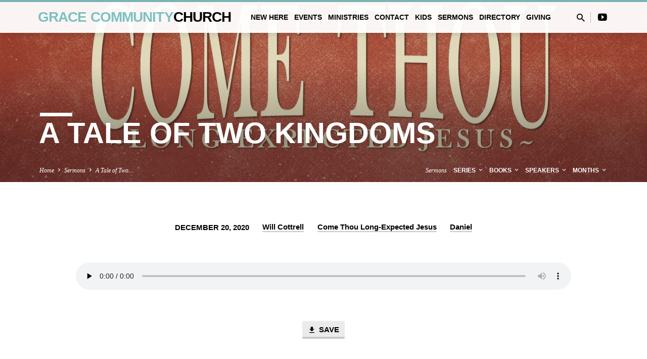

--- FILE ---
content_type: text/html; charset=UTF-8
request_url: https://gracemarblehead.org/sermonsnotused/a-tale-of-two-kingdoms/
body_size: 14318
content:
<!DOCTYPE html><html class="no-js" lang="en-US"><head><script data-no-optimize="1">var litespeed_docref=sessionStorage.getItem("litespeed_docref");litespeed_docref&&(Object.defineProperty(document,"referrer",{get:function(){return litespeed_docref}}),sessionStorage.removeItem("litespeed_docref"));</script> <meta charset="UTF-8" /><meta name="viewport" content="width=device-width, initial-scale=1"><link rel="profile" href="http://gmpg.org/xfn/11"><title>A Tale of Two Kingdoms &#8211; Grace Community Church</title><meta name='robots' content='max-image-preview:large' /><link rel='dns-prefetch' href='//fonts.googleapis.com' /><link rel="alternate" type="application/rss+xml" title="Grace Community Church &raquo; Feed" href="https://gracemarblehead.org/feed/" /><link rel="alternate" type="application/rss+xml" title="Grace Community Church &raquo; Comments Feed" href="https://gracemarblehead.org/comments/feed/" /><link rel="alternate" title="oEmbed (JSON)" type="application/json+oembed" href="https://gracemarblehead.org/wp-json/oembed/1.0/embed?url=https%3A%2F%2Fgracemarblehead.org%2Fsermonsnotused%2Fa-tale-of-two-kingdoms%2F" /><link rel="alternate" title="oEmbed (XML)" type="text/xml+oembed" href="https://gracemarblehead.org/wp-json/oembed/1.0/embed?url=https%3A%2F%2Fgracemarblehead.org%2Fsermonsnotused%2Fa-tale-of-two-kingdoms%2F&#038;format=xml" /><style id='wp-img-auto-sizes-contain-inline-css' type='text/css'>img:is([sizes=auto i],[sizes^="auto," i]){contain-intrinsic-size:3000px 1500px}
/*# sourceURL=wp-img-auto-sizes-contain-inline-css */</style><link data-optimized="2" rel="stylesheet" href="https://gracemarblehead.org/wp-content/litespeed/css/3a0347ed074c03159e9cc8c0154b0a27.css?ver=e9a31" /><style id='global-styles-inline-css' type='text/css'>:root{--wp--preset--aspect-ratio--square: 1;--wp--preset--aspect-ratio--4-3: 4/3;--wp--preset--aspect-ratio--3-4: 3/4;--wp--preset--aspect-ratio--3-2: 3/2;--wp--preset--aspect-ratio--2-3: 2/3;--wp--preset--aspect-ratio--16-9: 16/9;--wp--preset--aspect-ratio--9-16: 9/16;--wp--preset--color--black: #000000;--wp--preset--color--cyan-bluish-gray: #abb8c3;--wp--preset--color--white: #fff;--wp--preset--color--pale-pink: #f78da7;--wp--preset--color--vivid-red: #cf2e2e;--wp--preset--color--luminous-vivid-orange: #ff6900;--wp--preset--color--luminous-vivid-amber: #fcb900;--wp--preset--color--light-green-cyan: #7bdcb5;--wp--preset--color--vivid-green-cyan: #00d084;--wp--preset--color--pale-cyan-blue: #8ed1fc;--wp--preset--color--vivid-cyan-blue: #0693e3;--wp--preset--color--vivid-purple: #9b51e0;--wp--preset--color--main: #7dc0c1;--wp--preset--color--accent: #bfcdcd;--wp--preset--color--dark: #000;--wp--preset--color--light: #777;--wp--preset--color--light-bg: #f5f5f5;--wp--preset--gradient--vivid-cyan-blue-to-vivid-purple: linear-gradient(135deg,rgb(6,147,227) 0%,rgb(155,81,224) 100%);--wp--preset--gradient--light-green-cyan-to-vivid-green-cyan: linear-gradient(135deg,rgb(122,220,180) 0%,rgb(0,208,130) 100%);--wp--preset--gradient--luminous-vivid-amber-to-luminous-vivid-orange: linear-gradient(135deg,rgb(252,185,0) 0%,rgb(255,105,0) 100%);--wp--preset--gradient--luminous-vivid-orange-to-vivid-red: linear-gradient(135deg,rgb(255,105,0) 0%,rgb(207,46,46) 100%);--wp--preset--gradient--very-light-gray-to-cyan-bluish-gray: linear-gradient(135deg,rgb(238,238,238) 0%,rgb(169,184,195) 100%);--wp--preset--gradient--cool-to-warm-spectrum: linear-gradient(135deg,rgb(74,234,220) 0%,rgb(151,120,209) 20%,rgb(207,42,186) 40%,rgb(238,44,130) 60%,rgb(251,105,98) 80%,rgb(254,248,76) 100%);--wp--preset--gradient--blush-light-purple: linear-gradient(135deg,rgb(255,206,236) 0%,rgb(152,150,240) 100%);--wp--preset--gradient--blush-bordeaux: linear-gradient(135deg,rgb(254,205,165) 0%,rgb(254,45,45) 50%,rgb(107,0,62) 100%);--wp--preset--gradient--luminous-dusk: linear-gradient(135deg,rgb(255,203,112) 0%,rgb(199,81,192) 50%,rgb(65,88,208) 100%);--wp--preset--gradient--pale-ocean: linear-gradient(135deg,rgb(255,245,203) 0%,rgb(182,227,212) 50%,rgb(51,167,181) 100%);--wp--preset--gradient--electric-grass: linear-gradient(135deg,rgb(202,248,128) 0%,rgb(113,206,126) 100%);--wp--preset--gradient--midnight: linear-gradient(135deg,rgb(2,3,129) 0%,rgb(40,116,252) 100%);--wp--preset--font-size--small: 13px;--wp--preset--font-size--medium: 20px;--wp--preset--font-size--large: 36px;--wp--preset--font-size--x-large: 42px;--wp--preset--spacing--20: 0.44rem;--wp--preset--spacing--30: 0.67rem;--wp--preset--spacing--40: 1rem;--wp--preset--spacing--50: 1.5rem;--wp--preset--spacing--60: 2.25rem;--wp--preset--spacing--70: 3.38rem;--wp--preset--spacing--80: 5.06rem;--wp--preset--shadow--natural: 6px 6px 9px rgba(0, 0, 0, 0.2);--wp--preset--shadow--deep: 12px 12px 50px rgba(0, 0, 0, 0.4);--wp--preset--shadow--sharp: 6px 6px 0px rgba(0, 0, 0, 0.2);--wp--preset--shadow--outlined: 6px 6px 0px -3px rgb(255, 255, 255), 6px 6px rgb(0, 0, 0);--wp--preset--shadow--crisp: 6px 6px 0px rgb(0, 0, 0);}:where(.is-layout-flex){gap: 0.5em;}:where(.is-layout-grid){gap: 0.5em;}body .is-layout-flex{display: flex;}.is-layout-flex{flex-wrap: wrap;align-items: center;}.is-layout-flex > :is(*, div){margin: 0;}body .is-layout-grid{display: grid;}.is-layout-grid > :is(*, div){margin: 0;}:where(.wp-block-columns.is-layout-flex){gap: 2em;}:where(.wp-block-columns.is-layout-grid){gap: 2em;}:where(.wp-block-post-template.is-layout-flex){gap: 1.25em;}:where(.wp-block-post-template.is-layout-grid){gap: 1.25em;}.has-black-color{color: var(--wp--preset--color--black) !important;}.has-cyan-bluish-gray-color{color: var(--wp--preset--color--cyan-bluish-gray) !important;}.has-white-color{color: var(--wp--preset--color--white) !important;}.has-pale-pink-color{color: var(--wp--preset--color--pale-pink) !important;}.has-vivid-red-color{color: var(--wp--preset--color--vivid-red) !important;}.has-luminous-vivid-orange-color{color: var(--wp--preset--color--luminous-vivid-orange) !important;}.has-luminous-vivid-amber-color{color: var(--wp--preset--color--luminous-vivid-amber) !important;}.has-light-green-cyan-color{color: var(--wp--preset--color--light-green-cyan) !important;}.has-vivid-green-cyan-color{color: var(--wp--preset--color--vivid-green-cyan) !important;}.has-pale-cyan-blue-color{color: var(--wp--preset--color--pale-cyan-blue) !important;}.has-vivid-cyan-blue-color{color: var(--wp--preset--color--vivid-cyan-blue) !important;}.has-vivid-purple-color{color: var(--wp--preset--color--vivid-purple) !important;}.has-black-background-color{background-color: var(--wp--preset--color--black) !important;}.has-cyan-bluish-gray-background-color{background-color: var(--wp--preset--color--cyan-bluish-gray) !important;}.has-white-background-color{background-color: var(--wp--preset--color--white) !important;}.has-pale-pink-background-color{background-color: var(--wp--preset--color--pale-pink) !important;}.has-vivid-red-background-color{background-color: var(--wp--preset--color--vivid-red) !important;}.has-luminous-vivid-orange-background-color{background-color: var(--wp--preset--color--luminous-vivid-orange) !important;}.has-luminous-vivid-amber-background-color{background-color: var(--wp--preset--color--luminous-vivid-amber) !important;}.has-light-green-cyan-background-color{background-color: var(--wp--preset--color--light-green-cyan) !important;}.has-vivid-green-cyan-background-color{background-color: var(--wp--preset--color--vivid-green-cyan) !important;}.has-pale-cyan-blue-background-color{background-color: var(--wp--preset--color--pale-cyan-blue) !important;}.has-vivid-cyan-blue-background-color{background-color: var(--wp--preset--color--vivid-cyan-blue) !important;}.has-vivid-purple-background-color{background-color: var(--wp--preset--color--vivid-purple) !important;}.has-black-border-color{border-color: var(--wp--preset--color--black) !important;}.has-cyan-bluish-gray-border-color{border-color: var(--wp--preset--color--cyan-bluish-gray) !important;}.has-white-border-color{border-color: var(--wp--preset--color--white) !important;}.has-pale-pink-border-color{border-color: var(--wp--preset--color--pale-pink) !important;}.has-vivid-red-border-color{border-color: var(--wp--preset--color--vivid-red) !important;}.has-luminous-vivid-orange-border-color{border-color: var(--wp--preset--color--luminous-vivid-orange) !important;}.has-luminous-vivid-amber-border-color{border-color: var(--wp--preset--color--luminous-vivid-amber) !important;}.has-light-green-cyan-border-color{border-color: var(--wp--preset--color--light-green-cyan) !important;}.has-vivid-green-cyan-border-color{border-color: var(--wp--preset--color--vivid-green-cyan) !important;}.has-pale-cyan-blue-border-color{border-color: var(--wp--preset--color--pale-cyan-blue) !important;}.has-vivid-cyan-blue-border-color{border-color: var(--wp--preset--color--vivid-cyan-blue) !important;}.has-vivid-purple-border-color{border-color: var(--wp--preset--color--vivid-purple) !important;}.has-vivid-cyan-blue-to-vivid-purple-gradient-background{background: var(--wp--preset--gradient--vivid-cyan-blue-to-vivid-purple) !important;}.has-light-green-cyan-to-vivid-green-cyan-gradient-background{background: var(--wp--preset--gradient--light-green-cyan-to-vivid-green-cyan) !important;}.has-luminous-vivid-amber-to-luminous-vivid-orange-gradient-background{background: var(--wp--preset--gradient--luminous-vivid-amber-to-luminous-vivid-orange) !important;}.has-luminous-vivid-orange-to-vivid-red-gradient-background{background: var(--wp--preset--gradient--luminous-vivid-orange-to-vivid-red) !important;}.has-very-light-gray-to-cyan-bluish-gray-gradient-background{background: var(--wp--preset--gradient--very-light-gray-to-cyan-bluish-gray) !important;}.has-cool-to-warm-spectrum-gradient-background{background: var(--wp--preset--gradient--cool-to-warm-spectrum) !important;}.has-blush-light-purple-gradient-background{background: var(--wp--preset--gradient--blush-light-purple) !important;}.has-blush-bordeaux-gradient-background{background: var(--wp--preset--gradient--blush-bordeaux) !important;}.has-luminous-dusk-gradient-background{background: var(--wp--preset--gradient--luminous-dusk) !important;}.has-pale-ocean-gradient-background{background: var(--wp--preset--gradient--pale-ocean) !important;}.has-electric-grass-gradient-background{background: var(--wp--preset--gradient--electric-grass) !important;}.has-midnight-gradient-background{background: var(--wp--preset--gradient--midnight) !important;}.has-small-font-size{font-size: var(--wp--preset--font-size--small) !important;}.has-medium-font-size{font-size: var(--wp--preset--font-size--medium) !important;}.has-large-font-size{font-size: var(--wp--preset--font-size--large) !important;}.has-x-large-font-size{font-size: var(--wp--preset--font-size--x-large) !important;}
/*# sourceURL=global-styles-inline-css */</style><style id='classic-theme-styles-inline-css' type='text/css'>/*! This file is auto-generated */
.wp-block-button__link{color:#fff;background-color:#32373c;border-radius:9999px;box-shadow:none;text-decoration:none;padding:calc(.667em + 2px) calc(1.333em + 2px);font-size:1.125em}.wp-block-file__button{background:#32373c;color:#fff;text-decoration:none}
/*# sourceURL=/wp-includes/css/classic-themes.min.css */</style> <script type="litespeed/javascript" data-src="https://gracemarblehead.org/wp-includes/js/jquery/jquery.min.js" id="jquery-core-js"></script> <script id="ctfw-ie-unsupported-js-extra" type="litespeed/javascript">var ctfw_ie_unsupported={"default_version":"7","min_version":"5","max_version":"9","version":"9","message":"You are using an outdated version of Internet Explorer. Please upgrade your browser to use this site.","redirect_url":"https://browsehappy.com/"}</script> <script id="ctfw-responsive-embeds-js-extra" type="litespeed/javascript">var ctfw_responsive_embeds={"wp_responsive_embeds":"1"}</script> <script id="saved-main-js-extra" type="litespeed/javascript">var saved_main={"site_path":"/","home_url":"https://gracemarblehead.org","theme_url":"https://gracemarblehead.org/wp-content/themes/saved","is_ssl":"1","mobile_menu_close":"saved-icon saved-icon-mobile-menu-close mdi mdi-close","scroll_animations":"1","comment_name_required":"1","comment_email_required":"1","comment_name_error_required":"Required","comment_email_error_required":"Required","comment_email_error_invalid":"Invalid Email","comment_url_error_invalid":"Invalid URL","comment_message_error_required":"Comment Required"}</script> <link rel="https://api.w.org/" href="https://gracemarblehead.org/wp-json/" /><link rel="alternate" title="JSON" type="application/json" href="https://gracemarblehead.org/wp-json/wp/v2/ctc_sermon/5936" /><meta name="generator" content="WordPress 6.9" /><link rel="canonical" href="https://gracemarblehead.org/sermonsnotused/a-tale-of-two-kingdoms/" /><link rel='shortlink' href='https://gracemarblehead.org/?p=5936' /><style type="text/css">.has-main-background-color,p.has-main-background-color { background-color: #7dc0c1; }.has-main-color,p.has-main-color { color: #7dc0c1; }.has-accent-background-color,p.has-accent-background-color { background-color: #bfcdcd; }.has-accent-color,p.has-accent-color { color: #bfcdcd; }.has-dark-background-color,p.has-dark-background-color { background-color: #000; }.has-dark-color,p.has-dark-color { color: #000; }.has-light-background-color,p.has-light-background-color { background-color: #777; }.has-light-color,p.has-light-color { color: #777; }.has-light-bg-background-color,p.has-light-bg-background-color { background-color: #f5f5f5; }.has-light-bg-color,p.has-light-bg-color { color: #f5f5f5; }.has-white-background-color,p.has-white-background-color { background-color: #fff; }.has-white-color,p.has-white-color { color: #fff; }</style><style type="text/css">#saved-logo-text {
	font-family: 'Montserrat', Arial, Helvetica, sans-serif;
}

.saved-entry-content h1, .saved-entry-content h2, .saved-entry-content h3, .saved-entry-content h4, .saved-entry-content h5, .saved-entry-content h6, .saved-entry-content .saved-h1, .saved-entry-content .saved-h2, .saved-entry-content .saved-h3, .saved-entry-content .saved-h4, .saved-entry-content .saved-h5, .saved-entry-content .saved-h6, .saved-widget .saved-entry-compact-header h3, .mce-content-body h1, .mce-content-body h2, .mce-content-body h3, .mce-content-body h4, .mce-content-body h5, .mce-content-body h6, .textwidget h1, .textwidget h2, .textwidget h3, .textwidget h4, .textwidget h5, .textwidget h6, .saved-bg-section-content h1, .saved-bg-section-content h2, #saved-banner-title div, .saved-widget-title, .saved-caption-image-title, #saved-comments-title, #reply-title, .saved-nav-block-title, .has-drop-cap:not(:focus):first-letter, .saved-entry-content h1, .saved-entry-content h2, .saved-entry-content h3, .saved-entry-content h4, .saved-entry-content h5, .saved-entry-content h6, .saved-entry-content .saved-h1, .saved-entry-content .saved-h2, .saved-entry-content .saved-h3, .saved-entry-content .saved-h4, .saved-entry-content .saved-h5, .saved-entry-content .saved-h6, .mce-content-body h1, .mce-content-body h2, .mce-content-body h3, .mce-content-body h4, .mce-content-body h5, .mce-content-body h6 {
	font-family: 'Montserrat', Arial, Helvetica, sans-serif;
}

#saved-header-menu-content, .mean-container .mean-nav, #saved-header-bottom, .jq-dropdown, #saved-footer-menu, .saved-pagination, .saved-comment-title, .wp-block-latest-comments__comment-author, .saved-entry-full-content a:not(.saved-icon), .saved-entry-full-meta a:not(.saved-icon), .saved-entry-full-footer a, .saved-comment-content a, .saved-map-section a, #respond a, .textwidget a, .widget_ctfw-giving a, .widget_mc4wp_form_widget a, .saved-entry-full-meta-second-line a, #saved-map-section-date .saved-map-section-item-note a, .widget_rss li a, .saved-entry-short-title, .saved-entry-short-title a, .saved-colored-section-title, .saved-entry-compact-right h3, .saved-entry-compact-right h3 a, .saved-sticky-item, .saved-bg-section-text a, .saved-image-section-text a, #saved-sticky-content-custom-content a, .mce-content-body a, .saved-nav-left-right a, select, .saved-button, .saved-buttons-list a, .saved-menu-button > a, input[type=submit], .widget_tag_cloud a, .wp-block-file .wp-block-file__button, .widget_categories > ul, .widget_ctfw-categories > ul, .widget_ctfw-archives > ul, .widget_ctfw-galleries > ul, .widget_recent_entries > ul, .widget_archive > ul, .widget_meta > ul, .widget_pages > ul, .widget_links > ul, .widget_nav_menu ul.menu, .widget_calendar #wp-calendar nav span, .wp-block-calendar #wp-calendar nav span, .saved-entry-compact-image time, .saved-entry-short-label, .saved-colored-section-label, .saved-sticky-item-date, #saved-map-section-address, .saved-entry-full-date, .saved-entry-full-meta-bold, #saved-map-section-date .saved-map-section-item-text, .widget_calendar #wp-calendar caption, .widget_calendar #wp-calendar th, .saved-calendar-table-header-content, .wp-block-calendar #wp-calendar caption, .wp-block-calendar #wp-calendar th, dt, .saved-entry-content th, .mce-content-body th, blockquote cite, #respond label:not(.error):not([for=wp-comment-cookies-consent]), .wp-block-table tr:first-of-type strong, .wp-block-search__label {
	font-family: 'Montserrat', Arial, Helvetica, sans-serif;
}

body, #cancel-comment-reply-link, .saved-entry-short-meta a:not(.saved-icon), .saved-entry-content-short a, .ctfw-breadcrumbs, .saved-caption-image-description, .saved-entry-full-meta-second-line, #saved-header-archives-section-name, .saved-comment-title span, #saved-calendar-title-category, #saved-header-search-mobile input[type=text], .saved-entry-full-content .saved-sermon-index-list li li a:not(.saved-icon), pre.wp-block-verse {
	font-family: 'Lora', Georgia, 'Bitstream Vera Serif', 'Times New Roman', Times, serif;
}

 {
	background-color: #7dc0c1;
}

.saved-color-main-bg, .sf-menu ul, .saved-calendar-table-header, .saved-calendar-table-top, .saved-calendar-table-header-row, .mean-container .mean-nav, .jq-dropdown .jq-dropdown-menu, .jq-dropdown .jq-dropdown-panel, .tooltipster-sidetip.saved-tooltipster .tooltipster-box, .saved-entry-compact-image time, .saved-entry-short-label, #saved-sticky, .has-main-background-color, p.has-main-background-color {
	background-color: rgba(125, 192, 193, 0.95);
}

.saved-calendar-table-header {
	border-color: #7dc0c1 !important;
}

#saved-header-top.saved-header-has-line, .saved-calendar-table-header {
	border-color: rgba(125, 192, 193, 0.95);
}

#saved-logo-text, #saved-logo-text a, .mean-container .mean-nav ul li a.mean-expand, .has-main-color, p.has-main-color {
	color: #7dc0c1 !important;
}

a, a:hover, #saved-header-menu-content > li:hover > a, #saved-map-section-list a:hover, #saved-header-search a:hover, #saved-header-search-opened .saved-search-button, #saved-header-icons a:hover, .saved-entry-short-icons .saved-icon:hover, .saved-entry-compact-icons .saved-icon:hover, .saved-entry-full-meta a:hover, #saved-calendar-remove-category a:hover, #saved-calendar-header-right a, .mean-container .saved-icon-mobile-menu-close, #saved-map-section-marker .saved-icon, .saved-entry-full-content .saved-entry-short-meta a:hover, .saved-entry-full-meta > li a.mdi:hover, .widget_search .saved-search-button:hover, #respond a:hover {
	color: #bfcdcd;
}

.saved-entry-content a:hover:not(.saved-button):not(.wp-block-file__button), .saved-entry-compact-right a:hover, .saved-entry-full-meta a:hover, .saved-button.saved-button-light:hover, .saved-buttons-list a.saved-button-light:hover, .saved-button:hover, .saved-buttons-list a:hover, input[type=submit]:hover, .widget_tag_cloud a:hover, .saved-nav-left-right a:hover, .wp-block-file .wp-block-file__button:hover, .has-accent-color, p.has-accent-color {
	color: #bfcdcd !important;
}

.saved-entry-short-title a, .saved-entry-compact-right h3 a, .saved-entry-full-content a:not(.saved-button):not(.saved-button-light):not(.wp-block-file__button), .saved-entry-full-meta a:not(.saved-button), .saved-entry-full-footer a:not(.saved-button), .saved-comments a:not(.saved-button), .saved-map-section a:not(.saved-button), #respond a:not(.saved-button), .saved-compact-content a:not(.saved-button), .textwidget a:not(.saved-button), .widget_ctfw-giving a, .widget_mc4wp_form_widget a, .saved-image-section-text a, .mce-content-body a, .saved-entry-content h1::before, .saved-entry-content h2::before, .saved-entry-content h3::before, .saved-entry-content h4::before, .saved-entry-content h5::before, .saved-entry-content h6::before, .saved-entry-content .saved-h1::before, .saved-entry-content .saved-h2::before, .saved-entry-content .saved-h3::before, .saved-entry-content .saved-h4::before, .saved-entry-content .saved-h5::before, .saved-entry-content .saved-h6::before, .mce-content-body h1::before, .mce-content-body h2::before, .mce-content-body h3::before, .mce-content-body h4::before, .mce-content-body h5::before, .mce-content-body h6::before, .saved-widget-title::before, #saved-comments-title::before, #reply-title::before, .saved-nav-block-title::before, .saved-entry-full-meta-label::before, dt::before, .saved-entry-content th::before, .mce-content-body th::before, #saved-map-section-address::before, #saved-header-search input[type=text]:focus, input:focus, textarea:focus {
	border-color: #bfcdcd;
}

 {
	border-left-color: #bfcdcd;
}

.saved-button, .saved-buttons-list a, .saved-menu-button > a, input[type=submit], .widget_tag_cloud a, .saved-nav-left-right a, .wp-block-file .wp-block-file__button, .has-accent-background-color, p.has-accent-background-color {
	background-color: #bfcdcd;
}</style> <script type="litespeed/javascript">jQuery('html').removeClass('no-js').addClass('js')</script> <link rel="icon" href="https://gracemarblehead.org/wp-content/uploads/2023/11/cropped-GCC-Logo-thumbnail-4-75x75.png" sizes="32x32" /><link rel="icon" href="https://gracemarblehead.org/wp-content/uploads/2023/11/cropped-GCC-Logo-thumbnail-4-300x300.png" sizes="192x192" /><link rel="apple-touch-icon" href="https://gracemarblehead.org/wp-content/uploads/2023/11/cropped-GCC-Logo-thumbnail-4-300x300.png" /><meta name="msapplication-TileImage" content="https://gracemarblehead.org/wp-content/uploads/2023/11/cropped-GCC-Logo-thumbnail-4-300x300.png" /><style id="sccss">.grecaptcha-badge {
opacity: 0;
}</style></head><body class="wp-singular ctc_sermon-template-default single single-ctc_sermon postid-5936 wp-embed-responsive wp-theme-saved ctfw-no-loop-multiple saved-logo-font-montserrat saved-heading-font-montserrat saved-nav-font-montserrat saved-body-font-lora saved-no-logo-image saved-has-uppercase saved-has-heading-accents saved-content-width-700"><header id="saved-header"><div id="saved-header-top" class="saved-header-has-line saved-header-has-search saved-header-has-icons"><div><div id="saved-header-top-bg"></div><div id="saved-header-top-container" class="saved-centered-large"><div id="saved-header-top-inner"><div id="saved-logo"><div id="saved-logo-content"><div id="saved-logo-text" class="saved-logo-text-large"><div id="saved-logo-text-inner">
<a href="https://gracemarblehead.org/">
Grace Community<span>Church</span>					</a></div></div></div></div><nav id="saved-header-menu"><div id="saved-header-menu-inner"><ul id="saved-header-menu-content" class="sf-menu"><li id="menu-item-4489" class="menu-item menu-item-type-post_type menu-item-object-page menu-item-has-children menu-item-4489"><a href="https://gracemarblehead.org/about/">New Here</a><ul class="sub-menu"><li id="menu-item-4490" class="menu-item menu-item-type-post_type menu-item-object-page menu-item-4490"><a href="https://gracemarblehead.org/about/">About Us</a></li><li id="menu-item-4367" class="menu-item menu-item-type-post_type menu-item-object-page menu-item-4367"><a href="https://gracemarblehead.org/what-to-expect/">What to Expect</a></li><li id="menu-item-4368" class="menu-item menu-item-type-post_type menu-item-object-page menu-item-4368"><a href="https://gracemarblehead.org/what-we-believe/">What We Believe</a></li><li id="menu-item-4422" class="menu-item menu-item-type-post_type menu-item-object-page menu-item-4422"><a href="https://gracemarblehead.org/staff-leaders/">Meet Our Team</a></li><li id="menu-item-4500" class="menu-item menu-item-type-post_type menu-item-object-page menu-item-4500"><a href="https://gracemarblehead.org/about/membership/">Membership</a></li></ul></li><li id="menu-item-4361" class="menu-item menu-item-type-post_type menu-item-object-page menu-item-has-children menu-item-4361"><a href="https://gracemarblehead.org/events-2/events-calendar/">Events</a><ul class="sub-menu"><li id="menu-item-4362" class="menu-item menu-item-type-post_type menu-item-object-page menu-item-4362"><a href="https://gracemarblehead.org/events-2/events-calendar/">Events Calendar</a></li><li id="menu-item-4363" class="menu-item menu-item-type-post_type menu-item-object-page menu-item-4363"><a href="https://gracemarblehead.org/events-2/upcoming-events/">Upcoming Events</a></li></ul></li><li id="menu-item-4508" class="menu-item menu-item-type-post_type menu-item-object-page menu-item-has-children menu-item-4508"><a href="https://gracemarblehead.org/ministries/">Ministries</a><ul class="sub-menu"><li id="menu-item-4534" class="menu-item menu-item-type-post_type menu-item-object-page menu-item-4534"><a href="https://gracemarblehead.org/ministries/bible-studies/">Bible Studies</a></li><li id="menu-item-4536" class="menu-item menu-item-type-post_type menu-item-object-page menu-item-4536"><a href="https://gracemarblehead.org/ministries/missions/">Missions</a></li><li id="menu-item-9241" class="menu-item menu-item-type-post_type menu-item-object-page menu-item-9241"><a href="https://gracemarblehead.org/ministries/prayer/">Prayer</a></li><li id="menu-item-4535" class="menu-item menu-item-type-post_type menu-item-object-page menu-item-4535"><a href="https://gracemarblehead.org/ministries/gcc-library/">GCC Library</a></li></ul></li><li id="menu-item-4507" class="menu-item menu-item-type-post_type menu-item-object-page menu-item-has-children menu-item-4507"><a href="https://gracemarblehead.org/contact/">Contact</a><ul class="sub-menu"><li id="menu-item-4506" class="menu-item menu-item-type-post_type menu-item-object-page menu-item-4506"><a href="https://gracemarblehead.org/contact/">Contact Information</a></li><li id="menu-item-4396" class="menu-item menu-item-type-post_type menu-item-object-page menu-item-4396"><a href="https://gracemarblehead.org/contact/where-we-meet/">Location</a></li></ul></li><li id="menu-item-4540" class="menu-item menu-item-type-post_type menu-item-object-page menu-item-has-children menu-item-4540"><a href="https://gracemarblehead.org/kids/">Kids</a><ul class="sub-menu"><li id="menu-item-10038" class="menu-item menu-item-type-post_type menu-item-object-page menu-item-10038"><a href="https://gracemarblehead.org/kids/kids-awana/">Awana</a></li><li id="menu-item-4542" class="menu-item menu-item-type-post_type menu-item-object-page menu-item-4542"><a href="https://gracemarblehead.org/kids/vbs/">Vacation Bible School</a></li></ul></li><li id="menu-item-4547" class="menu-item menu-item-type-custom menu-item-object-custom menu-item-4547"><a href="https://gracemarblehead.org/sermons">Sermons</a></li><li id="menu-item-4546" class="menu-item menu-item-type-custom menu-item-object-custom menu-item-4546"><a href="https://gracemarblehead.adjace.com/">Directory</a></li><li id="menu-item-5277" class="menu-item menu-item-type-post_type menu-item-object-page menu-item-5277"><a href="https://gracemarblehead.org/giving/">Giving</a></li></ul></div></nav><div id="saved-header-search" role="search"><div id="saved-header-search-opened"><div class="saved-search-form"><form method="get" action="https://gracemarblehead.org/"><label class="screen-reader-text">Search</label><div class="saved-search-field">
<input type="text" name="s" aria-label="Search"></div><a href="#" onClick="jQuery( this ).parent( 'form' ).trigger('submit'); return false;" class="saved-search-button saved-icon saved-icon-search-button mdi mdi-magnify" title="Search"></a></form></div><a href="#" id="saved-header-search-close" class="saved-icon saved-icon-search-cancel mdi mdi-close" title="Close Search"></a></div><div id="saved-header-search-closed">
<a href="#" id="saved-header-search-open" class="saved-icon saved-icon-search-button mdi mdi-magnify" title="Open Search"></a></div></div><div id="saved-header-icons-divider"><div id="saved-header-icons-divider-line"></div></div><div id="saved-header-icons"><ul class="saved-list-icons"><li><a href="https://www.youtube.com/@GraceMarblehead" class="mdi mdi-youtube-play" title="YouTube" target="_blank" rel="noopener noreferrer"></a></li></ul></div><div id="saved-header-mobile-menu"></div></div></div></div></div><div id="saved-banner" class="saved-color-main-bg saved-banner-title-length-20 saved-has-header-image saved-has-header-title saved-has-breadcrumbs saved-has-header-archives saved-has-header-bottom"><div id="saved-banner-image" style="opacity: 0.95; background-image: url(https://gracemarblehead.org/wp-content/uploads/2020/12/Come-Thou-Long-Expected-Jesus-wide-1280x400.jpg);"><div id="saved-banner-image-brightness" style="opacity: 0.1;"></div><div class="saved-banner-image-gradient"></div></div><div id="saved-banner-inner" class="saved-centered-large"><div id="saved-banner-title"><div class="saved-h1">A Tale of Two Kingdoms</div></div></div><div id="saved-header-bottom"><div id="saved-header-bottom-inner" class="saved-centered-large saved-clearfix"><div class="ctfw-breadcrumbs"><a href="https://gracemarblehead.org/">Home</a> <span class="saved-breadcrumb-separator saved-icon saved-icon-breadcrumb-separator mdi mdi-chevron-right"></span> <a href="https://gracemarblehead.org/sermonsnotused/">Sermons</a> <span class="saved-breadcrumb-separator saved-icon saved-icon-breadcrumb-separator mdi mdi-chevron-right"></span> <a href="https://gracemarblehead.org/sermonsnotused/a-tale-of-two-kingdoms/">A Tale of Two&hellip;</a></div><ul id="saved-header-archives"><li id="saved-header-archives-section-name" class="saved-header-archive-top">
Sermons</li><li class="saved-header-archive-top"><a href="#" class="saved-header-archive-top-name">
Series										<span class="saved-icon saved-icon-archive-dropdown mdi mdi-chevron-down"></span>
</a><div id="saved-header-sermon-series-dropdown" class="saved-header-archive-dropdown jq-dropdown"><div class="jq-dropdown-panel"><ul class="saved-header-archive-list"><li><a href="https://gracemarblehead.org/sermon-series/pray-like-an-apostle/" title="Pray Like an Apostle">Pray Like an Apostle</a><span class="saved-header-archive-dropdown-count">3</span></li><li><a href="https://gracemarblehead.org/sermon-series/come-thou-long-expected-jesus/" title="Come Thou Long-Expected Jesus">Come Thou Long-Expected Jesus</a><span class="saved-header-archive-dropdown-count">1</span></li></ul></div></div></li><li class="saved-header-archive-top"><a href="#" class="saved-header-archive-top-name">
Books										<span class="saved-icon saved-icon-archive-dropdown mdi mdi-chevron-down"></span>
</a><div id="saved-header-sermon-book-dropdown" class="saved-header-archive-dropdown jq-dropdown"><div class="jq-dropdown-panel"><ul class="saved-header-archive-list"><li><a href="https://gracemarblehead.org/sermon-book/daniel/" title="Daniel">Daniel</a><span class="saved-header-archive-dropdown-count">1</span></li><li><a href="https://gracemarblehead.org/sermon-book/matthew/" title="Matthew">Matthew</a><span class="saved-header-archive-dropdown-count">1</span></li><li><a href="https://gracemarblehead.org/sermon-book/colossians/" title="Colossians">Colossians</a><span class="saved-header-archive-dropdown-count">1</span></li><li><a href="https://gracemarblehead.org/sermon-book/1-thessalonians/" title="1 Thessalonians">1 Thessalonians</a><span class="saved-header-archive-dropdown-count">1</span></li><li><a href="https://gracemarblehead.org/sermon-book/2-thessalonians/" title="2 Thessalonians">2 Thessalonians</a><span class="saved-header-archive-dropdown-count">1</span></li></ul></div></div></li><li class="saved-header-archive-top"><a href="#" class="saved-header-archive-top-name">
Speakers										<span class="saved-icon saved-icon-archive-dropdown mdi mdi-chevron-down"></span>
</a><div id="saved-header-sermon-speaker-dropdown" class="saved-header-archive-dropdown jq-dropdown"><div class="jq-dropdown-panel"><ul class="saved-header-archive-list"><li><a href="https://gracemarblehead.org/sermon-speaker/dokken/" title="Eric Dokken">Eric Dokken</a><span class="saved-header-archive-dropdown-count">3</span></li><li><a href="https://gracemarblehead.org/sermon-speaker/cottrell/" title="Will Cottrell">Will Cottrell</a><span class="saved-header-archive-dropdown-count">2</span></li></ul></div></div></li><li class="saved-header-archive-top"><a href="#" class="saved-header-archive-top-name">
Months										<span class="saved-icon saved-icon-archive-dropdown mdi mdi-chevron-down"></span>
</a><div id="saved-header-months-dropdown" class="saved-header-archive-dropdown jq-dropdown jq-dropdown-anchor-right"><div class="jq-dropdown-panel"><ul class="saved-header-archive-list"><li><a href="https://gracemarblehead.org/sermonsnotused/2021/01/" title="January 2021">January 2021</a><span class="saved-header-archive-dropdown-count">4</span></li><li><a href="https://gracemarblehead.org/sermonsnotused/2020/12/" title="December 2020">December 2020</a><span class="saved-header-archive-dropdown-count">1</span></li></ul></div></div></li></ul></div></div></div></header><main id="saved-content"><div id="saved-content-inner"><article id="post-5936" class="saved-entry-full saved-sermon-full post-5936 ctc_sermon type-ctc_sermon status-publish has-post-thumbnail hentry ctc_sermon_book-daniel ctc_sermon_series-come-thou-long-expected-jesus ctc_sermon_speaker-cottrell ctfw-has-image"><header class="saved-entry-full-header saved-centered-large"><h1 id="saved-main-title">
A Tale of Two Kingdoms</h1><ul class="saved-entry-meta saved-entry-full-meta"><li id="saved-sermon-date" class="saved-entry-full-date">
<time datetime="2020-12-20T00:00:00+00:00" class="saved-dark">December 20, 2020</time></li><li id="saved-sermon-speaker">
<a href="https://gracemarblehead.org/sermon-speaker/cottrell/" rel="tag">Will Cottrell</a></li><li id="saved-sermon-series">
<a href="https://gracemarblehead.org/sermon-series/come-thou-long-expected-jesus/" rel="tag">Come Thou Long-Expected Jesus</a></li><li id="saved-sermon-book">
<a href="https://gracemarblehead.org/sermon-book/daniel/" rel="tag">Daniel</a></li></ul></header><div id="saved-sermon-media" class="saved-centered-medium"><div id="saved-sermon-player"><div id="saved-sermon-audio-player">
<audio class="wp-audio-shortcode" id="audio-5936-1" preload="none" style="width: 100%;" controls="controls"><source type="audio/mpeg" src="https://gracemarblehead.org/media/mp3/2020-12-20_a_tale_of_two_kingdoms.mp3" /><a href="https://gracemarblehead.org/media/mp3/2020-12-20_a_tale_of_two_kingdoms.mp3">https://gracemarblehead.org/media/mp3/2020-12-20_a_tale_of_two_kingdoms.mp3</a></audio></div></div><ul id="saved-sermon-buttons" class="saved-buttons-list"><li id="saved-sermon-download-button">
<a href="#" class="saved-button-light">
<span class="saved-icon saved-icon-download mdi mdi-download"></span>
Save							</a></li></ul></div><div id="saved-sermon-content" class="saved-entry-content saved-entry-full-content saved-centered-small"><p>Daniel 7:1-18. Sermon preached by Will Cottrell at GCC Marblehead, December 20, 2020.</p></div></article><div id="saved-sermon-download-dropdown" class="jq-dropdown"><div class="jq-dropdown-panel"><ul><li><span class="saved-icon saved-icon-audio-download mdi mdi-headphones"></span><a href="https://gracemarblehead.org/media/mp3/2020-12-20_a_tale_of_two_kingdoms.mp3" download>
Audio (MP3)						</a></li></ul></div></div><div class="saved-nav-blocks saved-color-main-bg saved-nav-block-no-images"><div class="saved-nav-block saved-nav-block-left saved-hover-image saved-nav-block-empty"></div><div class="saved-nav-block saved-nav-block-right saved-hover-image"><div class="saved-nav-block-content"><div class="saved-nav-block-content-columns"><div class="saved-nav-block-content-column saved-nav-block-content-left saved-nav-block-content-text"><div class="saved-nav-block-label">Next</div>
<a href="https://gracemarblehead.org/sermonsnotused/new-year-same-savior/" class="saved-nav-block-title">New Year, Same Savior</a></div><div class="saved-nav-block-content-column saved-nav-block-content-right saved-nav-block-content-arrow"><a href="https://gracemarblehead.org/sermonsnotused/new-year-same-savior/"><span class="saved-icon saved-icon-nav-block-right mdi mdi-chevron-right"></span></a></div></div></div></div></div></div></main><footer id="saved-footer" class="saved-footer-has-location saved-footer-has-map saved-footer-no-icons saved-footer-has-notice saved-footer-no-menu saved-footer-no-submenu saved-footer-has-widgets"><div id="saved-footer-widgets-row" class="saved-widgets-row saved-bg-secondary"><div class="saved-widgets-row-inner saved-centered-large"><div class="saved-widgets-row-content"><aside id="ctfw-events-2" class="saved-widget widget_ctfw-events"><h2 class="saved-widget-title">Next Events</h2><article class="saved-event-compact saved-entry-compact saved-entry-no-image post-10046 ctc_event type-ctc_event status-publish hentry ctfw-no-image"><div class="saved-entry-compact-header"><div class="saved-entry-compact-right"><h3>
<a href="https://gracemarblehead.org/events/awana/" title="Awana">Awana</a></h3><ul class="saved-entry-meta saved-entry-compact-meta"><li class="saved-event-compact-date">
January 21, 2026</li><li class="saved-event-compact-time">
5:30 pm &ndash; 7:00 pm</li></ul></div></div></article><article class="saved-event-compact saved-entry-compact saved-entry-no-image post-8955 ctc_event type-ctc_event status-publish hentry ctfw-no-image"><div class="saved-entry-compact-header"><div class="saved-entry-compact-right"><h3>
<a href="https://gracemarblehead.org/events/womens-bible-study/" title="Thursday AM Women&#8217;s Bible Study">Thursday AM Women&#8217;s Bible Study</a></h3><ul class="saved-entry-meta saved-entry-compact-meta"><li class="saved-event-compact-date">
January 22, 2026</li><li class="saved-event-compact-time">
10:00 am &ndash; 11:30 am</li></ul></div></div></article><article class="saved-event-compact saved-entry-compact saved-entry-no-image post-4951 ctc_event type-ctc_event status-publish hentry ctfw-no-image"><div class="saved-entry-compact-header"><div class="saved-entry-compact-right"><h3>
<a href="https://gracemarblehead.org/events/mens-bible-study/" title="Men&#8217;s Bible Study">Men&#8217;s Bible Study</a></h3><ul class="saved-entry-meta saved-entry-compact-meta"><li class="saved-event-compact-date">
January 23, 2026</li><li class="saved-event-compact-time">
6:00 am &ndash; 7:00 am</li></ul></div></div></article></aside><aside id="recent-sermons-2" class="saved-widget widget_recent_sermons"><h2 class="saved-widget-title">Latest Sermons</h2><ul><li><div class="widget_recent_sermons_meta">
<a href="https://gracemarblehead.org/sermons/walking-by-faith-or-by-sight/" title="Walking by Faith or by Sight?"
class="title-link">
<span class="dashicons dashicons-microphone"></span>
<span class="title">
Walking by Faith or by Sight?								</span>
</a><div class="meta">
<span class="preachers">David Brame</span><span
class="separator">, </span>
<span class="date">
January 18, 2026								</span></div></div></li><li><div class="widget_recent_sermons_meta">
<a href="https://gracemarblehead.org/sermons/all-in-in-2026/" title="All-In in 2026"
class="title-link">
<span class="dashicons dashicons-microphone"></span>
<span class="title">
All-In in 2026								</span>
</a><div class="meta">
<span class="preachers">David Brame</span><span
class="separator">, </span>
<span class="date">
January 4, 2026								</span></div></div></li><li><div class="widget_recent_sermons_meta">
<a href="https://gracemarblehead.org/sermons/abiding-in-christ-the-true-vine/" title="Abiding in Christ, the True Vine"
class="title-link">
<span class="dashicons dashicons-microphone"></span>
<span class="title">
Abiding in Christ, the True Vine								</span>
</a><div class="meta">
<span class="preachers">Andrew Major</span><span
class="separator">, </span>
<span class="date">
December 28, 2025								</span></div></div></li></ul></aside><aside id="custom_html-2" class="widget_text saved-widget widget_custom_html"><h2 class="saved-widget-title">Sign up for our Newsletter</h2><div class="textwidget custom-html-widget"><div id="mc_embed_signup"><form action="https://gracemarblehead.us3.list-manage.com/subscribe/post?u=3be41a57197cfb318998d4605&amp;id=8e51f383a3" method="post" id="mc-embedded-subscribe-form" name="mc-embedded-subscribe-form" class="validate" target="_blank" novalidate><div id="mc_embed_signup_scroll"><div class="mc-field-group">
<label for="mce-EMAIL">Email Address </label>
<input type="email" value="" name="EMAIL" class="required email" id="mce-EMAIL"></div><div class="mc-field-group">
<label for="mce-FNAME">First Name </label>
<input type="text" value="" name="FNAME" class="required" id="mce-FNAME"></div><div class="mc-field-group">
<label for="mce-LNAME">Last Name </label>
<input type="text" value="" name="LNAME" class="required" id="mce-LNAME"></div><div id="mce-responses" class="clear"><div class="response" id="mce-error-response" style="display:none"></div><div class="response" id="mce-success-response" style="display:none"></div></div><div style="position: absolute; left: -5000px;" aria-hidden="true"><input type="text" name="b_3be41a57197cfb318998d4605_8e51f383a3" tabindex="-1" value=""></div><div class="clear"><input type="submit" value="Subscribe" name="subscribe" id="mc-embedded-subscribe" class="button"></div></div></form></div></div></aside></div></div></div><div class="saved-map-section"><div id="saved-map-section-content-bg"></div><div id="saved-map-section-content-container" class="saved-centered-large"><div id="saved-map-section-content"><div id="saved-map-section-content-inner"><div id="saved-map-section-header"><h2 id="saved-map-section-address"><span class="saved-nowrap saved-block">17 Pleasant St</span><span class="saved-nowrap saved-block">Marblehead, MA 01945</span></h2><ul id="saved-map-section-buttons" class="saved-buttons-list saved-buttons-list-close saved-map-section-single-location"><li class="saved-map-button-more-item"><a href="https://gracemarblehead.org/locations/church/" class="saved-map-button-more">More Info</a></li><li><a href="https://www.google.com/maps/dir//17+Pleasant+St%2C+Marblehead%2C+MA+01945/" class="saved-map-button-directions" target="_blank" rel="noopener noreferrer">Directions</a></li></ul></div><ul id="saved-map-section-list" class="saved-clearfix"><li id="saved-map-section-phone"><p>
<a href="tel:7816319343">(781) 631-9343</a></p></li><li id="saved-map-section-email"><p>
<a href="mailto:%69nf%6f&#64;%67r&#97;c%65%6d&#97;%72bl%65&#104;&#101;%61d%2e&#111;%72%67">
&#105;&#110;&#102;&#111;&#8203;&#64;grac&#101;mar&#98;&#108;&#101;hea&#100;&#46;&#111;&#114;&#103;
</a></p></li></ul></div></div></div><div id="saved-map-section-map"><div id="saved-map-section-canvas" class="ctfw-google-map" data-ctfw-map-lat="42.50476306773071" data-ctfw-map-lng="-70.85058598007241" data-ctfw-map-type="ROADMAP" data-ctfw-map-zoom="17" data-ctfw-map-marker="" data-ctfw-map-center-resize="" data-ctfw-map-callback-loaded="saved_position_map_section" data-ctfw-map-callback-resize="saved_position_map_section"></div><div id="saved-map-section-marker"><span class="saved-icon saved-icon-map-marker mdi mdi-map-marker"></span></div></div></div><div id="saved-footer-bottom" class="saved-color-main-bg"><div id="saved-footer-bottom-inner" class="saved-centered-large"><div id="saved-footer-icons-notice"><div id="saved-footer-notice">
© 2026 Grace Community Church.</div></div></div></div></footer><aside id="saved-sticky" class="saved-sticky-content-type-events"><div id="saved-sticky-inner"><div id="saved-sticky-content"><div id="saved-sticky-items"><div class="saved-sticky-item"><a href="https://gracemarblehead.org/events/awana/" title="Awana"><span class="saved-sticky-item-date">
Jan 21									</span>
<span class="saved-sticky-item-title">Awana</span></a></div><div class="saved-sticky-item"><a href="https://gracemarblehead.org/events/womens-bible-study/" title="Thursday AM Women&#8217;s Bible Study"><span class="saved-sticky-item-date">
Jan 22									</span>
<span class="saved-sticky-item-title">Thursday AM Women&#8217;s&hellip;</span></a></div></div></div><div id="saved-sticky-dismiss">
<a href="#" class="saved-icon saved-icon-sticky-dismiss mdi mdi-close" title="Close"></a></div></div></aside> <script type="speculationrules">{"prefetch":[{"source":"document","where":{"and":[{"href_matches":"/*"},{"not":{"href_matches":["/wp-*.php","/wp-admin/*","/wp-content/uploads/*","/wp-content/*","/wp-content/plugins/*","/wp-content/themes/saved/*","/*\\?(.+)"]}},{"not":{"selector_matches":"a[rel~=\"nofollow\"]"}},{"not":{"selector_matches":".no-prefetch, .no-prefetch a"}}]},"eagerness":"conservative"}]}</script> <script id="wp-i18n-js-after" type="litespeed/javascript">wp.i18n.setLocaleData({'text direction\u0004ltr':['ltr']})</script> <script id="contact-form-7-js-before" type="litespeed/javascript">var wpcf7={"api":{"root":"https:\/\/gracemarblehead.org\/wp-json\/","namespace":"contact-form-7\/v1"},"cached":1}</script> <script type="litespeed/javascript" data-src="https://www.google.com/recaptcha/api.js?render=6LcVI8EZAAAAAJCXrfSpxSMvCBXg_T3cDXkvUbPp&amp;ver=3.0" id="google-recaptcha-js"></script> <script id="wpcf7-recaptcha-js-before" type="litespeed/javascript">var wpcf7_recaptcha={"sitekey":"6LcVI8EZAAAAAJCXrfSpxSMvCBXg_T3cDXkvUbPp","actions":{"homepage":"homepage","contactform":"contactform"}}</script> <script id="mediaelement-core-js-before" type="litespeed/javascript">var mejsL10n={"language":"en","strings":{"mejs.download-file":"Download File","mejs.install-flash":"You are using a browser that does not have Flash player enabled or installed. Please turn on your Flash player plugin or download the latest version from https://get.adobe.com/flashplayer/","mejs.fullscreen":"Fullscreen","mejs.play":"Play","mejs.pause":"Pause","mejs.time-slider":"Time Slider","mejs.time-help-text":"Use Left/Right Arrow keys to advance one second, Up/Down arrows to advance ten seconds.","mejs.live-broadcast":"Live Broadcast","mejs.volume-help-text":"Use Up/Down Arrow keys to increase or decrease volume.","mejs.unmute":"Unmute","mejs.mute":"Mute","mejs.volume-slider":"Volume Slider","mejs.video-player":"Video Player","mejs.audio-player":"Audio Player","mejs.captions-subtitles":"Captions/Subtitles","mejs.captions-chapters":"Chapters","mejs.none":"None","mejs.afrikaans":"Afrikaans","mejs.albanian":"Albanian","mejs.arabic":"Arabic","mejs.belarusian":"Belarusian","mejs.bulgarian":"Bulgarian","mejs.catalan":"Catalan","mejs.chinese":"Chinese","mejs.chinese-simplified":"Chinese (Simplified)","mejs.chinese-traditional":"Chinese (Traditional)","mejs.croatian":"Croatian","mejs.czech":"Czech","mejs.danish":"Danish","mejs.dutch":"Dutch","mejs.english":"English","mejs.estonian":"Estonian","mejs.filipino":"Filipino","mejs.finnish":"Finnish","mejs.french":"French","mejs.galician":"Galician","mejs.german":"German","mejs.greek":"Greek","mejs.haitian-creole":"Haitian Creole","mejs.hebrew":"Hebrew","mejs.hindi":"Hindi","mejs.hungarian":"Hungarian","mejs.icelandic":"Icelandic","mejs.indonesian":"Indonesian","mejs.irish":"Irish","mejs.italian":"Italian","mejs.japanese":"Japanese","mejs.korean":"Korean","mejs.latvian":"Latvian","mejs.lithuanian":"Lithuanian","mejs.macedonian":"Macedonian","mejs.malay":"Malay","mejs.maltese":"Maltese","mejs.norwegian":"Norwegian","mejs.persian":"Persian","mejs.polish":"Polish","mejs.portuguese":"Portuguese","mejs.romanian":"Romanian","mejs.russian":"Russian","mejs.serbian":"Serbian","mejs.slovak":"Slovak","mejs.slovenian":"Slovenian","mejs.spanish":"Spanish","mejs.swahili":"Swahili","mejs.swedish":"Swedish","mejs.tagalog":"Tagalog","mejs.thai":"Thai","mejs.turkish":"Turkish","mejs.ukrainian":"Ukrainian","mejs.vietnamese":"Vietnamese","mejs.welsh":"Welsh","mejs.yiddish":"Yiddish"}}</script> <script id="mediaelement-js-extra" type="litespeed/javascript">var _wpmejsSettings={"pluginPath":"/wp-includes/js/mediaelement/","classPrefix":"mejs-","stretching":"responsive","audioShortcodeLibrary":"mediaelement","videoShortcodeLibrary":"mediaelement"}</script> <script type="litespeed/javascript" data-src="//maps.googleapis.com/maps/api/js?key=AIzaSyCvq-Tx8Z5Vv1AnPZtt9D5c7joLLmsERh0" id="google-maps-js"></script> <script id="wpfc-sm-plyr-loader-js-extra" type="litespeed/javascript">var sm_data={"debug":"0","use_native_player_safari":"0"}</script> <script id="wpfc-sm-verse-script-js-extra" type="litespeed/javascript">var verse={"bible_version":"ESV","language":"en_US"}</script> <script data-no-optimize="1">window.lazyLoadOptions=Object.assign({},{threshold:300},window.lazyLoadOptions||{});!function(t,e){"object"==typeof exports&&"undefined"!=typeof module?module.exports=e():"function"==typeof define&&define.amd?define(e):(t="undefined"!=typeof globalThis?globalThis:t||self).LazyLoad=e()}(this,function(){"use strict";function e(){return(e=Object.assign||function(t){for(var e=1;e<arguments.length;e++){var n,a=arguments[e];for(n in a)Object.prototype.hasOwnProperty.call(a,n)&&(t[n]=a[n])}return t}).apply(this,arguments)}function o(t){return e({},at,t)}function l(t,e){return t.getAttribute(gt+e)}function c(t){return l(t,vt)}function s(t,e){return function(t,e,n){e=gt+e;null!==n?t.setAttribute(e,n):t.removeAttribute(e)}(t,vt,e)}function i(t){return s(t,null),0}function r(t){return null===c(t)}function u(t){return c(t)===_t}function d(t,e,n,a){t&&(void 0===a?void 0===n?t(e):t(e,n):t(e,n,a))}function f(t,e){et?t.classList.add(e):t.className+=(t.className?" ":"")+e}function _(t,e){et?t.classList.remove(e):t.className=t.className.replace(new RegExp("(^|\\s+)"+e+"(\\s+|$)")," ").replace(/^\s+/,"").replace(/\s+$/,"")}function g(t){return t.llTempImage}function v(t,e){!e||(e=e._observer)&&e.unobserve(t)}function b(t,e){t&&(t.loadingCount+=e)}function p(t,e){t&&(t.toLoadCount=e)}function n(t){for(var e,n=[],a=0;e=t.children[a];a+=1)"SOURCE"===e.tagName&&n.push(e);return n}function h(t,e){(t=t.parentNode)&&"PICTURE"===t.tagName&&n(t).forEach(e)}function a(t,e){n(t).forEach(e)}function m(t){return!!t[lt]}function E(t){return t[lt]}function I(t){return delete t[lt]}function y(e,t){var n;m(e)||(n={},t.forEach(function(t){n[t]=e.getAttribute(t)}),e[lt]=n)}function L(a,t){var o;m(a)&&(o=E(a),t.forEach(function(t){var e,n;e=a,(t=o[n=t])?e.setAttribute(n,t):e.removeAttribute(n)}))}function k(t,e,n){f(t,e.class_loading),s(t,st),n&&(b(n,1),d(e.callback_loading,t,n))}function A(t,e,n){n&&t.setAttribute(e,n)}function O(t,e){A(t,rt,l(t,e.data_sizes)),A(t,it,l(t,e.data_srcset)),A(t,ot,l(t,e.data_src))}function w(t,e,n){var a=l(t,e.data_bg_multi),o=l(t,e.data_bg_multi_hidpi);(a=nt&&o?o:a)&&(t.style.backgroundImage=a,n=n,f(t=t,(e=e).class_applied),s(t,dt),n&&(e.unobserve_completed&&v(t,e),d(e.callback_applied,t,n)))}function x(t,e){!e||0<e.loadingCount||0<e.toLoadCount||d(t.callback_finish,e)}function M(t,e,n){t.addEventListener(e,n),t.llEvLisnrs[e]=n}function N(t){return!!t.llEvLisnrs}function z(t){if(N(t)){var e,n,a=t.llEvLisnrs;for(e in a){var o=a[e];n=e,o=o,t.removeEventListener(n,o)}delete t.llEvLisnrs}}function C(t,e,n){var a;delete t.llTempImage,b(n,-1),(a=n)&&--a.toLoadCount,_(t,e.class_loading),e.unobserve_completed&&v(t,n)}function R(i,r,c){var l=g(i)||i;N(l)||function(t,e,n){N(t)||(t.llEvLisnrs={});var a="VIDEO"===t.tagName?"loadeddata":"load";M(t,a,e),M(t,"error",n)}(l,function(t){var e,n,a,o;n=r,a=c,o=u(e=i),C(e,n,a),f(e,n.class_loaded),s(e,ut),d(n.callback_loaded,e,a),o||x(n,a),z(l)},function(t){var e,n,a,o;n=r,a=c,o=u(e=i),C(e,n,a),f(e,n.class_error),s(e,ft),d(n.callback_error,e,a),o||x(n,a),z(l)})}function T(t,e,n){var a,o,i,r,c;t.llTempImage=document.createElement("IMG"),R(t,e,n),m(c=t)||(c[lt]={backgroundImage:c.style.backgroundImage}),i=n,r=l(a=t,(o=e).data_bg),c=l(a,o.data_bg_hidpi),(r=nt&&c?c:r)&&(a.style.backgroundImage='url("'.concat(r,'")'),g(a).setAttribute(ot,r),k(a,o,i)),w(t,e,n)}function G(t,e,n){var a;R(t,e,n),a=e,e=n,(t=Et[(n=t).tagName])&&(t(n,a),k(n,a,e))}function D(t,e,n){var a;a=t,(-1<It.indexOf(a.tagName)?G:T)(t,e,n)}function S(t,e,n){var a;t.setAttribute("loading","lazy"),R(t,e,n),a=e,(e=Et[(n=t).tagName])&&e(n,a),s(t,_t)}function V(t){t.removeAttribute(ot),t.removeAttribute(it),t.removeAttribute(rt)}function j(t){h(t,function(t){L(t,mt)}),L(t,mt)}function F(t){var e;(e=yt[t.tagName])?e(t):m(e=t)&&(t=E(e),e.style.backgroundImage=t.backgroundImage)}function P(t,e){var n;F(t),n=e,r(e=t)||u(e)||(_(e,n.class_entered),_(e,n.class_exited),_(e,n.class_applied),_(e,n.class_loading),_(e,n.class_loaded),_(e,n.class_error)),i(t),I(t)}function U(t,e,n,a){var o;n.cancel_on_exit&&(c(t)!==st||"IMG"===t.tagName&&(z(t),h(o=t,function(t){V(t)}),V(o),j(t),_(t,n.class_loading),b(a,-1),i(t),d(n.callback_cancel,t,e,a)))}function $(t,e,n,a){var o,i,r=(i=t,0<=bt.indexOf(c(i)));s(t,"entered"),f(t,n.class_entered),_(t,n.class_exited),o=t,i=a,n.unobserve_entered&&v(o,i),d(n.callback_enter,t,e,a),r||D(t,n,a)}function q(t){return t.use_native&&"loading"in HTMLImageElement.prototype}function H(t,o,i){t.forEach(function(t){return(a=t).isIntersecting||0<a.intersectionRatio?$(t.target,t,o,i):(e=t.target,n=t,a=o,t=i,void(r(e)||(f(e,a.class_exited),U(e,n,a,t),d(a.callback_exit,e,n,t))));var e,n,a})}function B(e,n){var t;tt&&!q(e)&&(n._observer=new IntersectionObserver(function(t){H(t,e,n)},{root:(t=e).container===document?null:t.container,rootMargin:t.thresholds||t.threshold+"px"}))}function J(t){return Array.prototype.slice.call(t)}function K(t){return t.container.querySelectorAll(t.elements_selector)}function Q(t){return c(t)===ft}function W(t,e){return e=t||K(e),J(e).filter(r)}function X(e,t){var n;(n=K(e),J(n).filter(Q)).forEach(function(t){_(t,e.class_error),i(t)}),t.update()}function t(t,e){var n,a,t=o(t);this._settings=t,this.loadingCount=0,B(t,this),n=t,a=this,Y&&window.addEventListener("online",function(){X(n,a)}),this.update(e)}var Y="undefined"!=typeof window,Z=Y&&!("onscroll"in window)||"undefined"!=typeof navigator&&/(gle|ing|ro)bot|crawl|spider/i.test(navigator.userAgent),tt=Y&&"IntersectionObserver"in window,et=Y&&"classList"in document.createElement("p"),nt=Y&&1<window.devicePixelRatio,at={elements_selector:".lazy",container:Z||Y?document:null,threshold:300,thresholds:null,data_src:"src",data_srcset:"srcset",data_sizes:"sizes",data_bg:"bg",data_bg_hidpi:"bg-hidpi",data_bg_multi:"bg-multi",data_bg_multi_hidpi:"bg-multi-hidpi",data_poster:"poster",class_applied:"applied",class_loading:"litespeed-loading",class_loaded:"litespeed-loaded",class_error:"error",class_entered:"entered",class_exited:"exited",unobserve_completed:!0,unobserve_entered:!1,cancel_on_exit:!0,callback_enter:null,callback_exit:null,callback_applied:null,callback_loading:null,callback_loaded:null,callback_error:null,callback_finish:null,callback_cancel:null,use_native:!1},ot="src",it="srcset",rt="sizes",ct="poster",lt="llOriginalAttrs",st="loading",ut="loaded",dt="applied",ft="error",_t="native",gt="data-",vt="ll-status",bt=[st,ut,dt,ft],pt=[ot],ht=[ot,ct],mt=[ot,it,rt],Et={IMG:function(t,e){h(t,function(t){y(t,mt),O(t,e)}),y(t,mt),O(t,e)},IFRAME:function(t,e){y(t,pt),A(t,ot,l(t,e.data_src))},VIDEO:function(t,e){a(t,function(t){y(t,pt),A(t,ot,l(t,e.data_src))}),y(t,ht),A(t,ct,l(t,e.data_poster)),A(t,ot,l(t,e.data_src)),t.load()}},It=["IMG","IFRAME","VIDEO"],yt={IMG:j,IFRAME:function(t){L(t,pt)},VIDEO:function(t){a(t,function(t){L(t,pt)}),L(t,ht),t.load()}},Lt=["IMG","IFRAME","VIDEO"];return t.prototype={update:function(t){var e,n,a,o=this._settings,i=W(t,o);{if(p(this,i.length),!Z&&tt)return q(o)?(e=o,n=this,i.forEach(function(t){-1!==Lt.indexOf(t.tagName)&&S(t,e,n)}),void p(n,0)):(t=this._observer,o=i,t.disconnect(),a=t,void o.forEach(function(t){a.observe(t)}));this.loadAll(i)}},destroy:function(){this._observer&&this._observer.disconnect(),K(this._settings).forEach(function(t){I(t)}),delete this._observer,delete this._settings,delete this.loadingCount,delete this.toLoadCount},loadAll:function(t){var e=this,n=this._settings;W(t,n).forEach(function(t){v(t,e),D(t,n,e)})},restoreAll:function(){var e=this._settings;K(e).forEach(function(t){P(t,e)})}},t.load=function(t,e){e=o(e);D(t,e)},t.resetStatus=function(t){i(t)},t}),function(t,e){"use strict";function n(){e.body.classList.add("litespeed_lazyloaded")}function a(){console.log("[LiteSpeed] Start Lazy Load"),o=new LazyLoad(Object.assign({},t.lazyLoadOptions||{},{elements_selector:"[data-lazyloaded]",callback_finish:n})),i=function(){o.update()},t.MutationObserver&&new MutationObserver(i).observe(e.documentElement,{childList:!0,subtree:!0,attributes:!0})}var o,i;t.addEventListener?t.addEventListener("load",a,!1):t.attachEvent("onload",a)}(window,document);</script><script data-no-optimize="1">window.litespeed_ui_events=window.litespeed_ui_events||["mouseover","click","keydown","wheel","touchmove","touchstart"];var urlCreator=window.URL||window.webkitURL;function litespeed_load_delayed_js_force(){console.log("[LiteSpeed] Start Load JS Delayed"),litespeed_ui_events.forEach(e=>{window.removeEventListener(e,litespeed_load_delayed_js_force,{passive:!0})}),document.querySelectorAll("iframe[data-litespeed-src]").forEach(e=>{e.setAttribute("src",e.getAttribute("data-litespeed-src"))}),"loading"==document.readyState?window.addEventListener("DOMContentLoaded",litespeed_load_delayed_js):litespeed_load_delayed_js()}litespeed_ui_events.forEach(e=>{window.addEventListener(e,litespeed_load_delayed_js_force,{passive:!0})});async function litespeed_load_delayed_js(){let t=[];for(var d in document.querySelectorAll('script[type="litespeed/javascript"]').forEach(e=>{t.push(e)}),t)await new Promise(e=>litespeed_load_one(t[d],e));document.dispatchEvent(new Event("DOMContentLiteSpeedLoaded")),window.dispatchEvent(new Event("DOMContentLiteSpeedLoaded"))}function litespeed_load_one(t,e){console.log("[LiteSpeed] Load ",t);var d=document.createElement("script");d.addEventListener("load",e),d.addEventListener("error",e),t.getAttributeNames().forEach(e=>{"type"!=e&&d.setAttribute("data-src"==e?"src":e,t.getAttribute(e))});let a=!(d.type="text/javascript");!d.src&&t.textContent&&(d.src=litespeed_inline2src(t.textContent),a=!0),t.after(d),t.remove(),a&&e()}function litespeed_inline2src(t){try{var d=urlCreator.createObjectURL(new Blob([t.replace(/^(?:<!--)?(.*?)(?:-->)?$/gm,"$1")],{type:"text/javascript"}))}catch(e){d="data:text/javascript;base64,"+btoa(t.replace(/^(?:<!--)?(.*?)(?:-->)?$/gm,"$1"))}return d}</script><script data-no-optimize="1">var litespeed_vary=document.cookie.replace(/(?:(?:^|.*;\s*)_lscache_vary\s*\=\s*([^;]*).*$)|^.*$/,"");litespeed_vary||fetch("/wp-content/plugins/litespeed-cache/guest.vary.php",{method:"POST",cache:"no-cache",redirect:"follow"}).then(e=>e.json()).then(e=>{console.log(e),e.hasOwnProperty("reload")&&"yes"==e.reload&&(sessionStorage.setItem("litespeed_docref",document.referrer),window.location.reload(!0))});</script><script data-optimized="1" type="litespeed/javascript" data-src="https://gracemarblehead.org/wp-content/litespeed/js/42058950f76ab2adfc3547d8709f654a.js?ver=e9a31"></script></body></html>
<!-- Page optimized by LiteSpeed Cache @2026-01-19 15:07:03 -->

<!-- Page cached by LiteSpeed Cache 7.7 on 2026-01-19 15:07:02 -->
<!-- Guest Mode -->
<!-- QUIC.cloud UCSS in queue -->

--- FILE ---
content_type: text/css
request_url: https://gracemarblehead.org/wp-content/litespeed/css/3a0347ed074c03159e9cc8c0154b0a27.css?ver=e9a31
body_size: 112894
content:
.wp-block-accordion{box-sizing:border-box}.wp-block-accordion-item.is-open>.wp-block-accordion-heading .wp-block-accordion-heading__toggle-icon{transform:rotate(45deg)}@media (prefers-reduced-motion:no-preference){.wp-block-accordion-item{transition:grid-template-rows .3s ease-out}.wp-block-accordion-item>.wp-block-accordion-heading .wp-block-accordion-heading__toggle-icon{transition:transform .2s ease-in-out}}.wp-block-accordion-heading{margin:0}.wp-block-accordion-heading__toggle{align-items:center;background-color:inherit!important;border:none;color:inherit!important;cursor:pointer;display:flex;font-family:inherit;font-size:inherit;font-style:inherit;font-weight:inherit;letter-spacing:inherit;line-height:inherit;overflow:hidden;padding:var(--wp--preset--spacing--20,1em) 0;text-align:inherit;text-decoration:inherit;text-transform:inherit;width:100%;word-spacing:inherit}.wp-block-accordion-heading__toggle:not(:focus-visible){outline:none}.wp-block-accordion-heading__toggle:focus,.wp-block-accordion-heading__toggle:hover{background-color:inherit!important;border:none;box-shadow:none;color:inherit;padding:var(--wp--preset--spacing--20,1em) 0;text-decoration:none}.wp-block-accordion-heading__toggle:focus-visible{outline:auto;outline-offset:0}.wp-block-accordion-heading__toggle:hover .wp-block-accordion-heading__toggle-title{text-decoration:underline}.wp-block-accordion-heading__toggle-title{flex:1}.wp-block-accordion-heading__toggle-icon{align-items:center;display:flex;height:1.2em;justify-content:center;width:1.2em}.wp-block-accordion-panel[aria-hidden=true],.wp-block-accordion-panel[inert]{display:none;margin-block-start:0}.wp-block-archives{box-sizing:border-box}.wp-block-archives-dropdown label{display:block}.wp-block-avatar{line-height:0}.wp-block-avatar,.wp-block-avatar img{box-sizing:border-box}.wp-block-avatar.aligncenter{text-align:center}.wp-block-audio{box-sizing:border-box}.wp-block-audio :where(figcaption){margin-bottom:1em;margin-top:.5em}.wp-block-audio audio{min-width:300px;width:100%}.wp-block-breadcrumbs{box-sizing:border-box}.wp-block-breadcrumbs ol{flex-wrap:wrap;list-style:none}.wp-block-breadcrumbs li,.wp-block-breadcrumbs ol{align-items:center;display:flex;margin:0;padding:0}.wp-block-breadcrumbs li:not(:last-child):after{content:var(--separator,"/");margin:0 .5em;opacity:.7}.wp-block-breadcrumbs span{color:inherit}.wp-block-button__link{align-content:center;box-sizing:border-box;cursor:pointer;display:inline-block;height:100%;text-align:center;word-break:break-word}.wp-block-button__link.aligncenter{text-align:center}.wp-block-button__link.alignright{text-align:right}:where(.wp-block-button__link){border-radius:9999px;box-shadow:none;padding:calc(.667em + 2px) calc(1.333em + 2px);text-decoration:none}.wp-block-button[style*=text-decoration] .wp-block-button__link{text-decoration:inherit}.wp-block-buttons>.wp-block-button.has-custom-width{max-width:none}.wp-block-buttons>.wp-block-button.has-custom-width .wp-block-button__link{width:100%}.wp-block-buttons>.wp-block-button.has-custom-font-size .wp-block-button__link{font-size:inherit}.wp-block-buttons>.wp-block-button.wp-block-button__width-25{width:calc(25% - var(--wp--style--block-gap, .5em)*.75)}.wp-block-buttons>.wp-block-button.wp-block-button__width-50{width:calc(50% - var(--wp--style--block-gap, .5em)*.5)}.wp-block-buttons>.wp-block-button.wp-block-button__width-75{width:calc(75% - var(--wp--style--block-gap, .5em)*.25)}.wp-block-buttons>.wp-block-button.wp-block-button__width-100{flex-basis:100%;width:100%}.wp-block-buttons.is-vertical>.wp-block-button.wp-block-button__width-25{width:25%}.wp-block-buttons.is-vertical>.wp-block-button.wp-block-button__width-50{width:50%}.wp-block-buttons.is-vertical>.wp-block-button.wp-block-button__width-75{width:75%}.wp-block-button.is-style-squared,.wp-block-button__link.wp-block-button.is-style-squared{border-radius:0}.wp-block-button.no-border-radius,.wp-block-button__link.no-border-radius{border-radius:0!important}:root :where(.wp-block-button .wp-block-button__link.is-style-outline),:root :where(.wp-block-button.is-style-outline>.wp-block-button__link){border:2px solid;padding:.667em 1.333em}:root :where(.wp-block-button .wp-block-button__link.is-style-outline:not(.has-text-color)),:root :where(.wp-block-button.is-style-outline>.wp-block-button__link:not(.has-text-color)){color:currentColor}:root :where(.wp-block-button .wp-block-button__link.is-style-outline:not(.has-background)),:root :where(.wp-block-button.is-style-outline>.wp-block-button__link:not(.has-background)){background-color:initial;background-image:none}.wp-block-buttons{box-sizing:border-box}.wp-block-buttons.is-vertical{flex-direction:column}.wp-block-buttons.is-vertical>.wp-block-button:last-child{margin-bottom:0}.wp-block-buttons>.wp-block-button{display:inline-block;margin:0}.wp-block-buttons.is-content-justification-left{justify-content:flex-start}.wp-block-buttons.is-content-justification-left.is-vertical{align-items:flex-start}.wp-block-buttons.is-content-justification-center{justify-content:center}.wp-block-buttons.is-content-justification-center.is-vertical{align-items:center}.wp-block-buttons.is-content-justification-right{justify-content:flex-end}.wp-block-buttons.is-content-justification-right.is-vertical{align-items:flex-end}.wp-block-buttons.is-content-justification-space-between{justify-content:space-between}.wp-block-buttons.aligncenter{text-align:center}.wp-block-buttons:not(.is-content-justification-space-between,.is-content-justification-right,.is-content-justification-left,.is-content-justification-center) .wp-block-button.aligncenter{margin-left:auto;margin-right:auto;width:100%}.wp-block-buttons[style*=text-decoration] .wp-block-button,.wp-block-buttons[style*=text-decoration] .wp-block-button__link{text-decoration:inherit}.wp-block-buttons.has-custom-font-size .wp-block-button__link{font-size:inherit}.wp-block-buttons .wp-block-button__link{width:100%}.wp-block-button.aligncenter,.wp-block-calendar{text-align:center}.wp-block-calendar td,.wp-block-calendar th{border:1px solid;padding:.25em}.wp-block-calendar th{font-weight:400}.wp-block-calendar caption{background-color:inherit}.wp-block-calendar table{border-collapse:collapse;width:100%}.wp-block-calendar table.has-background th{background-color:inherit}.wp-block-calendar table.has-text-color th{color:inherit}.wp-block-calendar :where(table:not(.has-text-color)){color:#40464d}.wp-block-calendar :where(table:not(.has-text-color)) td,.wp-block-calendar :where(table:not(.has-text-color)) th{border-color:#ddd}:where(.wp-block-calendar table:not(.has-background) th){background:#ddd}.wp-block-categories{box-sizing:border-box}.wp-block-categories.alignleft{margin-right:2em}.wp-block-categories.alignright{margin-left:2em}.wp-block-categories.wp-block-categories-dropdown.aligncenter{text-align:center}.wp-block-categories .wp-block-categories__label{display:block;width:100%}.wp-block-code{box-sizing:border-box}.wp-block-code code{
  /*!rtl:begin:ignore*/direction:ltr;display:block;font-family:inherit;overflow-wrap:break-word;text-align:initial;white-space:pre-wrap
  /*!rtl:end:ignore*/}.wp-block-columns{box-sizing:border-box;display:flex;flex-wrap:wrap!important}@media (min-width:782px){.wp-block-columns{flex-wrap:nowrap!important}}.wp-block-columns{align-items:normal!important}.wp-block-columns.are-vertically-aligned-top{align-items:flex-start}.wp-block-columns.are-vertically-aligned-center{align-items:center}.wp-block-columns.are-vertically-aligned-bottom{align-items:flex-end}@media (max-width:781px){.wp-block-columns:not(.is-not-stacked-on-mobile)>.wp-block-column{flex-basis:100%!important}}@media (min-width:782px){.wp-block-columns:not(.is-not-stacked-on-mobile)>.wp-block-column{flex-basis:0;flex-grow:1}.wp-block-columns:not(.is-not-stacked-on-mobile)>.wp-block-column[style*=flex-basis]{flex-grow:0}}.wp-block-columns.is-not-stacked-on-mobile{flex-wrap:nowrap!important}.wp-block-columns.is-not-stacked-on-mobile>.wp-block-column{flex-basis:0;flex-grow:1}.wp-block-columns.is-not-stacked-on-mobile>.wp-block-column[style*=flex-basis]{flex-grow:0}:where(.wp-block-columns){margin-bottom:1.75em}:where(.wp-block-columns.has-background){padding:1.25em 2.375em}.wp-block-column{flex-grow:1;min-width:0;overflow-wrap:break-word;word-break:break-word}.wp-block-column.is-vertically-aligned-top{align-self:flex-start}.wp-block-column.is-vertically-aligned-center{align-self:center}.wp-block-column.is-vertically-aligned-bottom{align-self:flex-end}.wp-block-column.is-vertically-aligned-stretch{align-self:stretch}.wp-block-column.is-vertically-aligned-bottom,.wp-block-column.is-vertically-aligned-center,.wp-block-column.is-vertically-aligned-top{width:100%}.wp-block-post-comments{box-sizing:border-box}.wp-block-post-comments .alignleft{float:left}.wp-block-post-comments .alignright{float:right}.wp-block-post-comments .navigation:after{clear:both;content:"";display:table}.wp-block-post-comments .commentlist{clear:both;list-style:none;margin:0;padding:0}.wp-block-post-comments .commentlist .comment{min-height:2.25em;padding-left:3.25em}.wp-block-post-comments .commentlist .comment p{font-size:1em;line-height:1.8;margin:1em 0}.wp-block-post-comments .commentlist .children{list-style:none;margin:0;padding:0}.wp-block-post-comments .comment-author{line-height:1.5}.wp-block-post-comments .comment-author .avatar{border-radius:1.5em;display:block;float:left;height:2.5em;margin-right:.75em;margin-top:.5em;width:2.5em}.wp-block-post-comments .comment-author cite{font-style:normal}.wp-block-post-comments .comment-meta{font-size:.875em;line-height:1.5}.wp-block-post-comments .comment-meta b{font-weight:400}.wp-block-post-comments .comment-meta .comment-awaiting-moderation{display:block;margin-bottom:1em;margin-top:1em}.wp-block-post-comments .comment-body .commentmetadata{font-size:.875em}.wp-block-post-comments .comment-form-author label,.wp-block-post-comments .comment-form-comment label,.wp-block-post-comments .comment-form-email label,.wp-block-post-comments .comment-form-url label{display:block;margin-bottom:.25em}.wp-block-post-comments .comment-form input:not([type=submit]):not([type=checkbox]),.wp-block-post-comments .comment-form textarea{box-sizing:border-box;display:block;width:100%}.wp-block-post-comments .comment-form-cookies-consent{display:flex;gap:.25em}.wp-block-post-comments .comment-form-cookies-consent #wp-comment-cookies-consent{margin-top:.35em}.wp-block-post-comments .comment-reply-title{margin-bottom:0}.wp-block-post-comments .comment-reply-title :where(small){font-size:var(--wp--preset--font-size--medium,smaller);margin-left:.5em}.wp-block-post-comments .reply{font-size:.875em;margin-bottom:1.4em}.wp-block-post-comments input:not([type=submit]),.wp-block-post-comments textarea{border:1px solid #949494;font-family:inherit;font-size:1em}.wp-block-post-comments input:not([type=submit]):not([type=checkbox]),.wp-block-post-comments textarea{padding:calc(.667em + 2px)}:where(.wp-block-post-comments input[type=submit]){border:none}.wp-block-comments{box-sizing:border-box}.wp-block-comments-pagination>.wp-block-comments-pagination-next,.wp-block-comments-pagination>.wp-block-comments-pagination-numbers,.wp-block-comments-pagination>.wp-block-comments-pagination-previous{font-size:inherit}.wp-block-comments-pagination .wp-block-comments-pagination-previous-arrow{display:inline-block;margin-right:1ch}.wp-block-comments-pagination .wp-block-comments-pagination-previous-arrow:not(.is-arrow-chevron){transform:scaleX(1)}.wp-block-comments-pagination .wp-block-comments-pagination-next-arrow{display:inline-block;margin-left:1ch}.wp-block-comments-pagination .wp-block-comments-pagination-next-arrow:not(.is-arrow-chevron){transform:scaleX(1)}.wp-block-comments-pagination.aligncenter{justify-content:center}.wp-block-comment-template{box-sizing:border-box;list-style:none;margin-bottom:0;max-width:100%;padding:0}.wp-block-comment-template li{clear:both}.wp-block-comment-template ol{list-style:none;margin-bottom:0;max-width:100%;padding-left:2rem}.wp-block-comment-template.alignleft{float:left}.wp-block-comment-template.aligncenter{margin-left:auto;margin-right:auto;width:fit-content}.wp-block-comment-template.alignright{float:right}.wp-block-comment-date{box-sizing:border-box}.comment-awaiting-moderation{display:block;font-size:.875em;line-height:1.5}.wp-block-comment-author-name,.wp-block-comment-content,.wp-block-comment-edit-link,.wp-block-comment-reply-link{box-sizing:border-box}.wp-block-cover,.wp-block-cover-image{align-items:center;background-position:50%;box-sizing:border-box;display:flex;justify-content:center;min-height:430px;overflow:hidden;overflow:clip;padding:1em;position:relative}.wp-block-cover .has-background-dim:not([class*=-background-color]),.wp-block-cover-image .has-background-dim:not([class*=-background-color]),.wp-block-cover-image.has-background-dim:not([class*=-background-color]),.wp-block-cover.has-background-dim:not([class*=-background-color]){background-color:#000}.wp-block-cover .has-background-dim.has-background-gradient,.wp-block-cover-image .has-background-dim.has-background-gradient{background-color:initial}.wp-block-cover-image.has-background-dim:before,.wp-block-cover.has-background-dim:before{background-color:inherit;content:""}.wp-block-cover .wp-block-cover__background,.wp-block-cover .wp-block-cover__gradient-background,.wp-block-cover-image .wp-block-cover__background,.wp-block-cover-image .wp-block-cover__gradient-background,.wp-block-cover-image.has-background-dim:not(.has-background-gradient):before,.wp-block-cover.has-background-dim:not(.has-background-gradient):before{bottom:0;left:0;opacity:.5;position:absolute;right:0;top:0}.wp-block-cover-image.has-background-dim.has-background-dim-10 .wp-block-cover__background,.wp-block-cover-image.has-background-dim.has-background-dim-10 .wp-block-cover__gradient-background,.wp-block-cover-image.has-background-dim.has-background-dim-10:not(.has-background-gradient):before,.wp-block-cover.has-background-dim.has-background-dim-10 .wp-block-cover__background,.wp-block-cover.has-background-dim.has-background-dim-10 .wp-block-cover__gradient-background,.wp-block-cover.has-background-dim.has-background-dim-10:not(.has-background-gradient):before{opacity:.1}.wp-block-cover-image.has-background-dim.has-background-dim-20 .wp-block-cover__background,.wp-block-cover-image.has-background-dim.has-background-dim-20 .wp-block-cover__gradient-background,.wp-block-cover-image.has-background-dim.has-background-dim-20:not(.has-background-gradient):before,.wp-block-cover.has-background-dim.has-background-dim-20 .wp-block-cover__background,.wp-block-cover.has-background-dim.has-background-dim-20 .wp-block-cover__gradient-background,.wp-block-cover.has-background-dim.has-background-dim-20:not(.has-background-gradient):before{opacity:.2}.wp-block-cover-image.has-background-dim.has-background-dim-30 .wp-block-cover__background,.wp-block-cover-image.has-background-dim.has-background-dim-30 .wp-block-cover__gradient-background,.wp-block-cover-image.has-background-dim.has-background-dim-30:not(.has-background-gradient):before,.wp-block-cover.has-background-dim.has-background-dim-30 .wp-block-cover__background,.wp-block-cover.has-background-dim.has-background-dim-30 .wp-block-cover__gradient-background,.wp-block-cover.has-background-dim.has-background-dim-30:not(.has-background-gradient):before{opacity:.3}.wp-block-cover-image.has-background-dim.has-background-dim-40 .wp-block-cover__background,.wp-block-cover-image.has-background-dim.has-background-dim-40 .wp-block-cover__gradient-background,.wp-block-cover-image.has-background-dim.has-background-dim-40:not(.has-background-gradient):before,.wp-block-cover.has-background-dim.has-background-dim-40 .wp-block-cover__background,.wp-block-cover.has-background-dim.has-background-dim-40 .wp-block-cover__gradient-background,.wp-block-cover.has-background-dim.has-background-dim-40:not(.has-background-gradient):before{opacity:.4}.wp-block-cover-image.has-background-dim.has-background-dim-50 .wp-block-cover__background,.wp-block-cover-image.has-background-dim.has-background-dim-50 .wp-block-cover__gradient-background,.wp-block-cover-image.has-background-dim.has-background-dim-50:not(.has-background-gradient):before,.wp-block-cover.has-background-dim.has-background-dim-50 .wp-block-cover__background,.wp-block-cover.has-background-dim.has-background-dim-50 .wp-block-cover__gradient-background,.wp-block-cover.has-background-dim.has-background-dim-50:not(.has-background-gradient):before{opacity:.5}.wp-block-cover-image.has-background-dim.has-background-dim-60 .wp-block-cover__background,.wp-block-cover-image.has-background-dim.has-background-dim-60 .wp-block-cover__gradient-background,.wp-block-cover-image.has-background-dim.has-background-dim-60:not(.has-background-gradient):before,.wp-block-cover.has-background-dim.has-background-dim-60 .wp-block-cover__background,.wp-block-cover.has-background-dim.has-background-dim-60 .wp-block-cover__gradient-background,.wp-block-cover.has-background-dim.has-background-dim-60:not(.has-background-gradient):before{opacity:.6}.wp-block-cover-image.has-background-dim.has-background-dim-70 .wp-block-cover__background,.wp-block-cover-image.has-background-dim.has-background-dim-70 .wp-block-cover__gradient-background,.wp-block-cover-image.has-background-dim.has-background-dim-70:not(.has-background-gradient):before,.wp-block-cover.has-background-dim.has-background-dim-70 .wp-block-cover__background,.wp-block-cover.has-background-dim.has-background-dim-70 .wp-block-cover__gradient-background,.wp-block-cover.has-background-dim.has-background-dim-70:not(.has-background-gradient):before{opacity:.7}.wp-block-cover-image.has-background-dim.has-background-dim-80 .wp-block-cover__background,.wp-block-cover-image.has-background-dim.has-background-dim-80 .wp-block-cover__gradient-background,.wp-block-cover-image.has-background-dim.has-background-dim-80:not(.has-background-gradient):before,.wp-block-cover.has-background-dim.has-background-dim-80 .wp-block-cover__background,.wp-block-cover.has-background-dim.has-background-dim-80 .wp-block-cover__gradient-background,.wp-block-cover.has-background-dim.has-background-dim-80:not(.has-background-gradient):before{opacity:.8}.wp-block-cover-image.has-background-dim.has-background-dim-90 .wp-block-cover__background,.wp-block-cover-image.has-background-dim.has-background-dim-90 .wp-block-cover__gradient-background,.wp-block-cover-image.has-background-dim.has-background-dim-90:not(.has-background-gradient):before,.wp-block-cover.has-background-dim.has-background-dim-90 .wp-block-cover__background,.wp-block-cover.has-background-dim.has-background-dim-90 .wp-block-cover__gradient-background,.wp-block-cover.has-background-dim.has-background-dim-90:not(.has-background-gradient):before{opacity:.9}.wp-block-cover-image.has-background-dim.has-background-dim-100 .wp-block-cover__background,.wp-block-cover-image.has-background-dim.has-background-dim-100 .wp-block-cover__gradient-background,.wp-block-cover-image.has-background-dim.has-background-dim-100:not(.has-background-gradient):before,.wp-block-cover.has-background-dim.has-background-dim-100 .wp-block-cover__background,.wp-block-cover.has-background-dim.has-background-dim-100 .wp-block-cover__gradient-background,.wp-block-cover.has-background-dim.has-background-dim-100:not(.has-background-gradient):before{opacity:1}.wp-block-cover .wp-block-cover__background.has-background-dim.has-background-dim-0,.wp-block-cover .wp-block-cover__gradient-background.has-background-dim.has-background-dim-0,.wp-block-cover-image .wp-block-cover__background.has-background-dim.has-background-dim-0,.wp-block-cover-image .wp-block-cover__gradient-background.has-background-dim.has-background-dim-0{opacity:0}.wp-block-cover .wp-block-cover__background.has-background-dim.has-background-dim-10,.wp-block-cover .wp-block-cover__gradient-background.has-background-dim.has-background-dim-10,.wp-block-cover-image .wp-block-cover__background.has-background-dim.has-background-dim-10,.wp-block-cover-image .wp-block-cover__gradient-background.has-background-dim.has-background-dim-10{opacity:.1}.wp-block-cover .wp-block-cover__background.has-background-dim.has-background-dim-20,.wp-block-cover .wp-block-cover__gradient-background.has-background-dim.has-background-dim-20,.wp-block-cover-image .wp-block-cover__background.has-background-dim.has-background-dim-20,.wp-block-cover-image .wp-block-cover__gradient-background.has-background-dim.has-background-dim-20{opacity:.2}.wp-block-cover .wp-block-cover__background.has-background-dim.has-background-dim-30,.wp-block-cover .wp-block-cover__gradient-background.has-background-dim.has-background-dim-30,.wp-block-cover-image .wp-block-cover__background.has-background-dim.has-background-dim-30,.wp-block-cover-image .wp-block-cover__gradient-background.has-background-dim.has-background-dim-30{opacity:.3}.wp-block-cover .wp-block-cover__background.has-background-dim.has-background-dim-40,.wp-block-cover .wp-block-cover__gradient-background.has-background-dim.has-background-dim-40,.wp-block-cover-image .wp-block-cover__background.has-background-dim.has-background-dim-40,.wp-block-cover-image .wp-block-cover__gradient-background.has-background-dim.has-background-dim-40{opacity:.4}.wp-block-cover .wp-block-cover__background.has-background-dim.has-background-dim-50,.wp-block-cover .wp-block-cover__gradient-background.has-background-dim.has-background-dim-50,.wp-block-cover-image .wp-block-cover__background.has-background-dim.has-background-dim-50,.wp-block-cover-image .wp-block-cover__gradient-background.has-background-dim.has-background-dim-50{opacity:.5}.wp-block-cover .wp-block-cover__background.has-background-dim.has-background-dim-60,.wp-block-cover .wp-block-cover__gradient-background.has-background-dim.has-background-dim-60,.wp-block-cover-image .wp-block-cover__background.has-background-dim.has-background-dim-60,.wp-block-cover-image .wp-block-cover__gradient-background.has-background-dim.has-background-dim-60{opacity:.6}.wp-block-cover .wp-block-cover__background.has-background-dim.has-background-dim-70,.wp-block-cover .wp-block-cover__gradient-background.has-background-dim.has-background-dim-70,.wp-block-cover-image .wp-block-cover__background.has-background-dim.has-background-dim-70,.wp-block-cover-image .wp-block-cover__gradient-background.has-background-dim.has-background-dim-70{opacity:.7}.wp-block-cover .wp-block-cover__background.has-background-dim.has-background-dim-80,.wp-block-cover .wp-block-cover__gradient-background.has-background-dim.has-background-dim-80,.wp-block-cover-image .wp-block-cover__background.has-background-dim.has-background-dim-80,.wp-block-cover-image .wp-block-cover__gradient-background.has-background-dim.has-background-dim-80{opacity:.8}.wp-block-cover .wp-block-cover__background.has-background-dim.has-background-dim-90,.wp-block-cover .wp-block-cover__gradient-background.has-background-dim.has-background-dim-90,.wp-block-cover-image .wp-block-cover__background.has-background-dim.has-background-dim-90,.wp-block-cover-image .wp-block-cover__gradient-background.has-background-dim.has-background-dim-90{opacity:.9}.wp-block-cover .wp-block-cover__background.has-background-dim.has-background-dim-100,.wp-block-cover .wp-block-cover__gradient-background.has-background-dim.has-background-dim-100,.wp-block-cover-image .wp-block-cover__background.has-background-dim.has-background-dim-100,.wp-block-cover-image .wp-block-cover__gradient-background.has-background-dim.has-background-dim-100{opacity:1}.wp-block-cover-image.alignleft,.wp-block-cover-image.alignright,.wp-block-cover.alignleft,.wp-block-cover.alignright{max-width:420px;width:100%}.wp-block-cover-image.aligncenter,.wp-block-cover-image.alignleft,.wp-block-cover-image.alignright,.wp-block-cover.aligncenter,.wp-block-cover.alignleft,.wp-block-cover.alignright{display:flex}.wp-block-cover .wp-block-cover__inner-container,.wp-block-cover-image .wp-block-cover__inner-container{color:inherit;position:relative;width:100%}.wp-block-cover-image.is-position-top-left,.wp-block-cover.is-position-top-left{align-items:flex-start;justify-content:flex-start}.wp-block-cover-image.is-position-top-center,.wp-block-cover.is-position-top-center{align-items:flex-start;justify-content:center}.wp-block-cover-image.is-position-top-right,.wp-block-cover.is-position-top-right{align-items:flex-start;justify-content:flex-end}.wp-block-cover-image.is-position-center-left,.wp-block-cover.is-position-center-left{align-items:center;justify-content:flex-start}.wp-block-cover-image.is-position-center-center,.wp-block-cover.is-position-center-center{align-items:center;justify-content:center}.wp-block-cover-image.is-position-center-right,.wp-block-cover.is-position-center-right{align-items:center;justify-content:flex-end}.wp-block-cover-image.is-position-bottom-left,.wp-block-cover.is-position-bottom-left{align-items:flex-end;justify-content:flex-start}.wp-block-cover-image.is-position-bottom-center,.wp-block-cover.is-position-bottom-center{align-items:flex-end;justify-content:center}.wp-block-cover-image.is-position-bottom-right,.wp-block-cover.is-position-bottom-right{align-items:flex-end;justify-content:flex-end}.wp-block-cover-image.has-custom-content-position.has-custom-content-position .wp-block-cover__inner-container,.wp-block-cover.has-custom-content-position.has-custom-content-position .wp-block-cover__inner-container{margin:0}.wp-block-cover-image.has-custom-content-position.has-custom-content-position.is-position-bottom-left .wp-block-cover__inner-container,.wp-block-cover-image.has-custom-content-position.has-custom-content-position.is-position-bottom-right .wp-block-cover__inner-container,.wp-block-cover-image.has-custom-content-position.has-custom-content-position.is-position-center-left .wp-block-cover__inner-container,.wp-block-cover-image.has-custom-content-position.has-custom-content-position.is-position-center-right .wp-block-cover__inner-container,.wp-block-cover-image.has-custom-content-position.has-custom-content-position.is-position-top-left .wp-block-cover__inner-container,.wp-block-cover-image.has-custom-content-position.has-custom-content-position.is-position-top-right .wp-block-cover__inner-container,.wp-block-cover.has-custom-content-position.has-custom-content-position.is-position-bottom-left .wp-block-cover__inner-container,.wp-block-cover.has-custom-content-position.has-custom-content-position.is-position-bottom-right .wp-block-cover__inner-container,.wp-block-cover.has-custom-content-position.has-custom-content-position.is-position-center-left .wp-block-cover__inner-container,.wp-block-cover.has-custom-content-position.has-custom-content-position.is-position-center-right .wp-block-cover__inner-container,.wp-block-cover.has-custom-content-position.has-custom-content-position.is-position-top-left .wp-block-cover__inner-container,.wp-block-cover.has-custom-content-position.has-custom-content-position.is-position-top-right .wp-block-cover__inner-container{margin:0;width:auto}.wp-block-cover .wp-block-cover__image-background,.wp-block-cover video.wp-block-cover__video-background,.wp-block-cover-image .wp-block-cover__image-background,.wp-block-cover-image video.wp-block-cover__video-background{border:none;bottom:0;box-shadow:none;height:100%;left:0;margin:0;max-height:none;max-width:none;object-fit:cover;outline:none;padding:0;position:absolute;right:0;top:0;width:100%}.wp-block-cover-image.has-parallax,.wp-block-cover.has-parallax,.wp-block-cover__image-background.has-parallax,video.wp-block-cover__video-background.has-parallax{background-attachment:fixed;background-repeat:no-repeat;background-size:cover}@supports (-webkit-touch-callout:inherit){.wp-block-cover-image.has-parallax,.wp-block-cover.has-parallax,.wp-block-cover__image-background.has-parallax,video.wp-block-cover__video-background.has-parallax{background-attachment:scroll}}@media (prefers-reduced-motion:reduce){.wp-block-cover-image.has-parallax,.wp-block-cover.has-parallax,.wp-block-cover__image-background.has-parallax,video.wp-block-cover__video-background.has-parallax{background-attachment:scroll}}.wp-block-cover-image.is-repeated,.wp-block-cover.is-repeated,.wp-block-cover__image-background.is-repeated,video.wp-block-cover__video-background.is-repeated{background-repeat:repeat;background-size:auto}.wp-block-cover-image-text,.wp-block-cover-image-text a,.wp-block-cover-image-text a:active,.wp-block-cover-image-text a:focus,.wp-block-cover-image-text a:hover,.wp-block-cover-text,.wp-block-cover-text a,.wp-block-cover-text a:active,.wp-block-cover-text a:focus,.wp-block-cover-text a:hover,section.wp-block-cover-image h2,section.wp-block-cover-image h2 a,section.wp-block-cover-image h2 a:active,section.wp-block-cover-image h2 a:focus,section.wp-block-cover-image h2 a:hover{color:#fff}.wp-block-cover-image .wp-block-cover.has-left-content{justify-content:flex-start}.wp-block-cover-image .wp-block-cover.has-right-content{justify-content:flex-end}.wp-block-cover-image.has-left-content .wp-block-cover-image-text,.wp-block-cover.has-left-content .wp-block-cover-text,section.wp-block-cover-image.has-left-content>h2{margin-left:0;text-align:left}.wp-block-cover-image.has-right-content .wp-block-cover-image-text,.wp-block-cover.has-right-content .wp-block-cover-text,section.wp-block-cover-image.has-right-content>h2{margin-right:0;text-align:right}.wp-block-cover .wp-block-cover-text,.wp-block-cover-image .wp-block-cover-image-text,section.wp-block-cover-image>h2{font-size:2em;line-height:1.25;margin-bottom:0;max-width:840px;padding:.44em;text-align:center;z-index:1}:where(.wp-block-cover-image:not(.has-text-color)),:where(.wp-block-cover:not(.has-text-color)){color:#fff}:where(.wp-block-cover-image.is-light:not(.has-text-color)),:where(.wp-block-cover.is-light:not(.has-text-color)){color:#000}:root :where(.wp-block-cover h1:not(.has-text-color)),:root :where(.wp-block-cover h2:not(.has-text-color)),:root :where(.wp-block-cover h3:not(.has-text-color)),:root :where(.wp-block-cover h4:not(.has-text-color)),:root :where(.wp-block-cover h5:not(.has-text-color)),:root :where(.wp-block-cover h6:not(.has-text-color)),:root :where(.wp-block-cover p:not(.has-text-color)){color:inherit}body:not(.editor-styles-wrapper) .wp-block-cover:not(.wp-block-cover:has(.wp-block-cover__background+.wp-block-cover__inner-container)) .wp-block-cover__image-background,body:not(.editor-styles-wrapper) .wp-block-cover:not(.wp-block-cover:has(.wp-block-cover__background+.wp-block-cover__inner-container)) .wp-block-cover__video-background{z-index:0}body:not(.editor-styles-wrapper) .wp-block-cover:not(.wp-block-cover:has(.wp-block-cover__background+.wp-block-cover__inner-container)) .wp-block-cover__background,body:not(.editor-styles-wrapper) .wp-block-cover:not(.wp-block-cover:has(.wp-block-cover__background+.wp-block-cover__inner-container)) .wp-block-cover__gradient-background,body:not(.editor-styles-wrapper) .wp-block-cover:not(.wp-block-cover:has(.wp-block-cover__background+.wp-block-cover__inner-container)) .wp-block-cover__inner-container,body:not(.editor-styles-wrapper) .wp-block-cover:not(.wp-block-cover:has(.wp-block-cover__background+.wp-block-cover__inner-container)).has-background-dim:not(.has-background-gradient):before{z-index:1}.has-modal-open body:not(.editor-styles-wrapper) .wp-block-cover:not(.wp-block-cover:has(.wp-block-cover__background+.wp-block-cover__inner-container)) .wp-block-cover__inner-container{z-index:auto}.wp-block-details{box-sizing:border-box}.wp-block-details summary{cursor:pointer}.wp-block-embed.alignleft,.wp-block-embed.alignright,.wp-block[data-align=left]>[data-type="core/embed"],.wp-block[data-align=right]>[data-type="core/embed"]{max-width:360px;width:100%}.wp-block-embed.alignleft .wp-block-embed__wrapper,.wp-block-embed.alignright .wp-block-embed__wrapper,.wp-block[data-align=left]>[data-type="core/embed"] .wp-block-embed__wrapper,.wp-block[data-align=right]>[data-type="core/embed"] .wp-block-embed__wrapper{min-width:280px}.wp-block-cover .wp-block-embed{min-height:240px;min-width:320px}.wp-block-embed{overflow-wrap:break-word}.wp-block-embed :where(figcaption){margin-bottom:1em;margin-top:.5em}.wp-block-embed iframe{max-width:100%}.wp-block-embed__wrapper{position:relative}.wp-embed-responsive .wp-has-aspect-ratio .wp-block-embed__wrapper:before{content:"";display:block;padding-top:50%}.wp-embed-responsive .wp-has-aspect-ratio iframe{bottom:0;height:100%;left:0;position:absolute;right:0;top:0;width:100%}.wp-embed-responsive .wp-embed-aspect-21-9 .wp-block-embed__wrapper:before{padding-top:42.85%}.wp-embed-responsive .wp-embed-aspect-18-9 .wp-block-embed__wrapper:before{padding-top:50%}.wp-embed-responsive .wp-embed-aspect-16-9 .wp-block-embed__wrapper:before{padding-top:56.25%}.wp-embed-responsive .wp-embed-aspect-4-3 .wp-block-embed__wrapper:before{padding-top:75%}.wp-embed-responsive .wp-embed-aspect-1-1 .wp-block-embed__wrapper:before{padding-top:100%}.wp-embed-responsive .wp-embed-aspect-9-16 .wp-block-embed__wrapper:before{padding-top:177.77%}.wp-embed-responsive .wp-embed-aspect-1-2 .wp-block-embed__wrapper:before{padding-top:200%}.wp-block-file{box-sizing:border-box}.wp-block-file:not(.wp-element-button){font-size:.8em}.wp-block-file.aligncenter{text-align:center}.wp-block-file.alignright{text-align:right}.wp-block-file *+.wp-block-file__button{margin-left:.75em}:where(.wp-block-file){margin-bottom:1.5em}.wp-block-file__embed{margin-bottom:1em}:where(.wp-block-file__button){border-radius:2em;display:inline-block;padding:.5em 1em}:where(.wp-block-file__button):where(a):active,:where(.wp-block-file__button):where(a):focus,:where(.wp-block-file__button):where(a):hover,:where(.wp-block-file__button):where(a):visited{box-shadow:none;color:#fff;opacity:.85;text-decoration:none}.wp-block-form-input__label{display:flex;flex-direction:column;gap:.25em;margin-bottom:.5em;width:100%}.wp-block-form-input__label.is-label-inline{align-items:center;flex-direction:row;gap:.5em}.wp-block-form-input__label.is-label-inline .wp-block-form-input__label-content{margin-bottom:.5em}.wp-block-form-input__label:has(input[type=checkbox]){flex-direction:row;width:fit-content}.wp-block-form-input__label:has(input[type=checkbox]) .wp-block-form-input__label-content{margin:0}.wp-block-form-input__label:has(.wp-block-form-input__label-content+input[type=checkbox]){flex-direction:row-reverse}.wp-block-form-input__label-content{width:fit-content}:where(.wp-block-form-input__input){font-size:1em;margin-bottom:.5em;padding:0 .5em}:where(.wp-block-form-input__input)[type=date],:where(.wp-block-form-input__input)[type=datetime-local],:where(.wp-block-form-input__input)[type=datetime],:where(.wp-block-form-input__input)[type=email],:where(.wp-block-form-input__input)[type=month],:where(.wp-block-form-input__input)[type=number],:where(.wp-block-form-input__input)[type=password],:where(.wp-block-form-input__input)[type=search],:where(.wp-block-form-input__input)[type=tel],:where(.wp-block-form-input__input)[type=text],:where(.wp-block-form-input__input)[type=time],:where(.wp-block-form-input__input)[type=url],:where(.wp-block-form-input__input)[type=week]{border-style:solid;border-width:1px;line-height:2;min-height:2em}textarea.wp-block-form-input__input{min-height:10em}.blocks-gallery-grid:not(.has-nested-images),.wp-block-gallery:not(.has-nested-images){display:flex;flex-wrap:wrap;list-style-type:none;margin:0;padding:0}.blocks-gallery-grid:not(.has-nested-images) .blocks-gallery-image,.blocks-gallery-grid:not(.has-nested-images) .blocks-gallery-item,.wp-block-gallery:not(.has-nested-images) .blocks-gallery-image,.wp-block-gallery:not(.has-nested-images) .blocks-gallery-item{display:flex;flex-direction:column;flex-grow:1;justify-content:center;margin:0 1em 1em 0;position:relative;width:calc(50% - 1em)}.blocks-gallery-grid:not(.has-nested-images) .blocks-gallery-image:nth-of-type(2n),.blocks-gallery-grid:not(.has-nested-images) .blocks-gallery-item:nth-of-type(2n),.wp-block-gallery:not(.has-nested-images) .blocks-gallery-image:nth-of-type(2n),.wp-block-gallery:not(.has-nested-images) .blocks-gallery-item:nth-of-type(2n){margin-right:0}.blocks-gallery-grid:not(.has-nested-images) .blocks-gallery-image figure,.blocks-gallery-grid:not(.has-nested-images) .blocks-gallery-item figure,.wp-block-gallery:not(.has-nested-images) .blocks-gallery-image figure,.wp-block-gallery:not(.has-nested-images) .blocks-gallery-item figure{align-items:flex-end;display:flex;height:100%;justify-content:flex-start;margin:0}.blocks-gallery-grid:not(.has-nested-images) .blocks-gallery-image img,.blocks-gallery-grid:not(.has-nested-images) .blocks-gallery-item img,.wp-block-gallery:not(.has-nested-images) .blocks-gallery-image img,.wp-block-gallery:not(.has-nested-images) .blocks-gallery-item img{display:block;height:auto;max-width:100%;width:auto}.blocks-gallery-grid:not(.has-nested-images) .blocks-gallery-image figcaption,.blocks-gallery-grid:not(.has-nested-images) .blocks-gallery-item figcaption,.wp-block-gallery:not(.has-nested-images) .blocks-gallery-image figcaption,.wp-block-gallery:not(.has-nested-images) .blocks-gallery-item figcaption{background:linear-gradient(0deg,#000000b3,#0000004d 70%,#0000);bottom:0;box-sizing:border-box;color:#fff;font-size:.8em;margin:0;max-height:100%;overflow:auto;padding:3em .77em .7em;position:absolute;text-align:center;width:100%;z-index:2}.blocks-gallery-grid:not(.has-nested-images) .blocks-gallery-image figcaption img,.blocks-gallery-grid:not(.has-nested-images) .blocks-gallery-item figcaption img,.wp-block-gallery:not(.has-nested-images) .blocks-gallery-image figcaption img,.wp-block-gallery:not(.has-nested-images) .blocks-gallery-item figcaption img{display:inline}.blocks-gallery-grid:not(.has-nested-images) figcaption,.wp-block-gallery:not(.has-nested-images) figcaption{flex-grow:1}.blocks-gallery-grid:not(.has-nested-images).is-cropped .blocks-gallery-image a,.blocks-gallery-grid:not(.has-nested-images).is-cropped .blocks-gallery-image img,.blocks-gallery-grid:not(.has-nested-images).is-cropped .blocks-gallery-item a,.blocks-gallery-grid:not(.has-nested-images).is-cropped .blocks-gallery-item img,.wp-block-gallery:not(.has-nested-images).is-cropped .blocks-gallery-image a,.wp-block-gallery:not(.has-nested-images).is-cropped .blocks-gallery-image img,.wp-block-gallery:not(.has-nested-images).is-cropped .blocks-gallery-item a,.wp-block-gallery:not(.has-nested-images).is-cropped .blocks-gallery-item img{flex:1;height:100%;object-fit:cover;width:100%}.blocks-gallery-grid:not(.has-nested-images).columns-1 .blocks-gallery-image,.blocks-gallery-grid:not(.has-nested-images).columns-1 .blocks-gallery-item,.wp-block-gallery:not(.has-nested-images).columns-1 .blocks-gallery-image,.wp-block-gallery:not(.has-nested-images).columns-1 .blocks-gallery-item{margin-right:0;width:100%}@media (min-width:600px){.blocks-gallery-grid:not(.has-nested-images).columns-3 .blocks-gallery-image,.blocks-gallery-grid:not(.has-nested-images).columns-3 .blocks-gallery-item,.wp-block-gallery:not(.has-nested-images).columns-3 .blocks-gallery-image,.wp-block-gallery:not(.has-nested-images).columns-3 .blocks-gallery-item{margin-right:1em;width:calc(33.33333% - .66667em)}.blocks-gallery-grid:not(.has-nested-images).columns-4 .blocks-gallery-image,.blocks-gallery-grid:not(.has-nested-images).columns-4 .blocks-gallery-item,.wp-block-gallery:not(.has-nested-images).columns-4 .blocks-gallery-image,.wp-block-gallery:not(.has-nested-images).columns-4 .blocks-gallery-item{margin-right:1em;width:calc(25% - .75em)}.blocks-gallery-grid:not(.has-nested-images).columns-5 .blocks-gallery-image,.blocks-gallery-grid:not(.has-nested-images).columns-5 .blocks-gallery-item,.wp-block-gallery:not(.has-nested-images).columns-5 .blocks-gallery-image,.wp-block-gallery:not(.has-nested-images).columns-5 .blocks-gallery-item{margin-right:1em;width:calc(20% - .8em)}.blocks-gallery-grid:not(.has-nested-images).columns-6 .blocks-gallery-image,.blocks-gallery-grid:not(.has-nested-images).columns-6 .blocks-gallery-item,.wp-block-gallery:not(.has-nested-images).columns-6 .blocks-gallery-image,.wp-block-gallery:not(.has-nested-images).columns-6 .blocks-gallery-item{margin-right:1em;width:calc(16.66667% - .83333em)}.blocks-gallery-grid:not(.has-nested-images).columns-7 .blocks-gallery-image,.blocks-gallery-grid:not(.has-nested-images).columns-7 .blocks-gallery-item,.wp-block-gallery:not(.has-nested-images).columns-7 .blocks-gallery-image,.wp-block-gallery:not(.has-nested-images).columns-7 .blocks-gallery-item{margin-right:1em;width:calc(14.28571% - .85714em)}.blocks-gallery-grid:not(.has-nested-images).columns-8 .blocks-gallery-image,.blocks-gallery-grid:not(.has-nested-images).columns-8 .blocks-gallery-item,.wp-block-gallery:not(.has-nested-images).columns-8 .blocks-gallery-image,.wp-block-gallery:not(.has-nested-images).columns-8 .blocks-gallery-item{margin-right:1em;width:calc(12.5% - .875em)}.blocks-gallery-grid:not(.has-nested-images).columns-1 .blocks-gallery-image:nth-of-type(1n),.blocks-gallery-grid:not(.has-nested-images).columns-1 .blocks-gallery-item:nth-of-type(1n),.blocks-gallery-grid:not(.has-nested-images).columns-2 .blocks-gallery-image:nth-of-type(2n),.blocks-gallery-grid:not(.has-nested-images).columns-2 .blocks-gallery-item:nth-of-type(2n),.blocks-gallery-grid:not(.has-nested-images).columns-3 .blocks-gallery-image:nth-of-type(3n),.blocks-gallery-grid:not(.has-nested-images).columns-3 .blocks-gallery-item:nth-of-type(3n),.blocks-gallery-grid:not(.has-nested-images).columns-4 .blocks-gallery-image:nth-of-type(4n),.blocks-gallery-grid:not(.has-nested-images).columns-4 .blocks-gallery-item:nth-of-type(4n),.blocks-gallery-grid:not(.has-nested-images).columns-5 .blocks-gallery-image:nth-of-type(5n),.blocks-gallery-grid:not(.has-nested-images).columns-5 .blocks-gallery-item:nth-of-type(5n),.blocks-gallery-grid:not(.has-nested-images).columns-6 .blocks-gallery-image:nth-of-type(6n),.blocks-gallery-grid:not(.has-nested-images).columns-6 .blocks-gallery-item:nth-of-type(6n),.blocks-gallery-grid:not(.has-nested-images).columns-7 .blocks-gallery-image:nth-of-type(7n),.blocks-gallery-grid:not(.has-nested-images).columns-7 .blocks-gallery-item:nth-of-type(7n),.blocks-gallery-grid:not(.has-nested-images).columns-8 .blocks-gallery-image:nth-of-type(8n),.blocks-gallery-grid:not(.has-nested-images).columns-8 .blocks-gallery-item:nth-of-type(8n),.wp-block-gallery:not(.has-nested-images).columns-1 .blocks-gallery-image:nth-of-type(1n),.wp-block-gallery:not(.has-nested-images).columns-1 .blocks-gallery-item:nth-of-type(1n),.wp-block-gallery:not(.has-nested-images).columns-2 .blocks-gallery-image:nth-of-type(2n),.wp-block-gallery:not(.has-nested-images).columns-2 .blocks-gallery-item:nth-of-type(2n),.wp-block-gallery:not(.has-nested-images).columns-3 .blocks-gallery-image:nth-of-type(3n),.wp-block-gallery:not(.has-nested-images).columns-3 .blocks-gallery-item:nth-of-type(3n),.wp-block-gallery:not(.has-nested-images).columns-4 .blocks-gallery-image:nth-of-type(4n),.wp-block-gallery:not(.has-nested-images).columns-4 .blocks-gallery-item:nth-of-type(4n),.wp-block-gallery:not(.has-nested-images).columns-5 .blocks-gallery-image:nth-of-type(5n),.wp-block-gallery:not(.has-nested-images).columns-5 .blocks-gallery-item:nth-of-type(5n),.wp-block-gallery:not(.has-nested-images).columns-6 .blocks-gallery-image:nth-of-type(6n),.wp-block-gallery:not(.has-nested-images).columns-6 .blocks-gallery-item:nth-of-type(6n),.wp-block-gallery:not(.has-nested-images).columns-7 .blocks-gallery-image:nth-of-type(7n),.wp-block-gallery:not(.has-nested-images).columns-7 .blocks-gallery-item:nth-of-type(7n),.wp-block-gallery:not(.has-nested-images).columns-8 .blocks-gallery-image:nth-of-type(8n),.wp-block-gallery:not(.has-nested-images).columns-8 .blocks-gallery-item:nth-of-type(8n){margin-right:0}}.blocks-gallery-grid:not(.has-nested-images) .blocks-gallery-image:last-child,.blocks-gallery-grid:not(.has-nested-images) .blocks-gallery-item:last-child,.wp-block-gallery:not(.has-nested-images) .blocks-gallery-image:last-child,.wp-block-gallery:not(.has-nested-images) .blocks-gallery-item:last-child{margin-right:0}.blocks-gallery-grid:not(.has-nested-images).alignleft,.blocks-gallery-grid:not(.has-nested-images).alignright,.wp-block-gallery:not(.has-nested-images).alignleft,.wp-block-gallery:not(.has-nested-images).alignright{max-width:420px;width:100%}.blocks-gallery-grid:not(.has-nested-images).aligncenter .blocks-gallery-item figure,.wp-block-gallery:not(.has-nested-images).aligncenter .blocks-gallery-item figure{justify-content:center}.wp-block-gallery:not(.is-cropped) .blocks-gallery-item{align-self:flex-start}figure.wp-block-gallery.has-nested-images{align-items:normal}.wp-block-gallery.has-nested-images figure.wp-block-image:not(#individual-image){margin:0;width:calc(50% - var(--wp--style--unstable-gallery-gap, 16px)/2)}.wp-block-gallery.has-nested-images figure.wp-block-image{box-sizing:border-box;display:flex;flex-direction:column;flex-grow:1;justify-content:center;max-width:100%;position:relative}.wp-block-gallery.has-nested-images figure.wp-block-image>a,.wp-block-gallery.has-nested-images figure.wp-block-image>div{flex-direction:column;flex-grow:1;margin:0}.wp-block-gallery.has-nested-images figure.wp-block-image img{display:block;height:auto;max-width:100%!important;width:auto}.wp-block-gallery.has-nested-images figure.wp-block-image figcaption,.wp-block-gallery.has-nested-images figure.wp-block-image:has(figcaption):before{bottom:0;left:0;max-height:100%;position:absolute;right:0}.wp-block-gallery.has-nested-images figure.wp-block-image:has(figcaption):before{backdrop-filter:blur(3px);content:"";height:100%;-webkit-mask-image:linear-gradient(0deg,#000 20%,#0000);mask-image:linear-gradient(0deg,#000 20%,#0000);max-height:40%;pointer-events:none}.wp-block-gallery.has-nested-images figure.wp-block-image figcaption{box-sizing:border-box;color:#fff;font-size:13px;margin:0;overflow:auto;padding:1em;text-align:center;text-shadow:0 0 1.5px #000}.wp-block-gallery.has-nested-images figure.wp-block-image figcaption::-webkit-scrollbar{height:12px;width:12px}.wp-block-gallery.has-nested-images figure.wp-block-image figcaption::-webkit-scrollbar-track{background-color:initial}.wp-block-gallery.has-nested-images figure.wp-block-image figcaption::-webkit-scrollbar-thumb{background-clip:padding-box;background-color:initial;border:3px solid #0000;border-radius:8px}.wp-block-gallery.has-nested-images figure.wp-block-image figcaption:focus-within::-webkit-scrollbar-thumb,.wp-block-gallery.has-nested-images figure.wp-block-image figcaption:focus::-webkit-scrollbar-thumb,.wp-block-gallery.has-nested-images figure.wp-block-image figcaption:hover::-webkit-scrollbar-thumb{background-color:#fffc}.wp-block-gallery.has-nested-images figure.wp-block-image figcaption{scrollbar-color:#0000 #0000;scrollbar-gutter:stable both-edges;scrollbar-width:thin}.wp-block-gallery.has-nested-images figure.wp-block-image figcaption:focus,.wp-block-gallery.has-nested-images figure.wp-block-image figcaption:focus-within,.wp-block-gallery.has-nested-images figure.wp-block-image figcaption:hover{scrollbar-color:#fffc #0000}.wp-block-gallery.has-nested-images figure.wp-block-image figcaption{will-change:transform}@media (hover:none){.wp-block-gallery.has-nested-images figure.wp-block-image figcaption{scrollbar-color:#fffc #0000}}.wp-block-gallery.has-nested-images figure.wp-block-image figcaption{background:linear-gradient(0deg,#0006,#0000)}.wp-block-gallery.has-nested-images figure.wp-block-image figcaption img{display:inline}.wp-block-gallery.has-nested-images figure.wp-block-image figcaption a{color:inherit}.wp-block-gallery.has-nested-images figure.wp-block-image.has-custom-border img{box-sizing:border-box}.wp-block-gallery.has-nested-images figure.wp-block-image.has-custom-border>a,.wp-block-gallery.has-nested-images figure.wp-block-image.has-custom-border>div,.wp-block-gallery.has-nested-images figure.wp-block-image.is-style-rounded>a,.wp-block-gallery.has-nested-images figure.wp-block-image.is-style-rounded>div{flex:1 1 auto}.wp-block-gallery.has-nested-images figure.wp-block-image.has-custom-border figcaption,.wp-block-gallery.has-nested-images figure.wp-block-image.is-style-rounded figcaption{background:none;color:inherit;flex:initial;margin:0;padding:10px 10px 9px;position:relative;text-shadow:none}.wp-block-gallery.has-nested-images figure.wp-block-image.has-custom-border:before,.wp-block-gallery.has-nested-images figure.wp-block-image.is-style-rounded:before{content:none}.wp-block-gallery.has-nested-images figcaption{flex-basis:100%;flex-grow:1;text-align:center}.wp-block-gallery.has-nested-images:not(.is-cropped) figure.wp-block-image:not(#individual-image){margin-bottom:auto;margin-top:0}.wp-block-gallery.has-nested-images.is-cropped figure.wp-block-image:not(#individual-image){align-self:inherit}.wp-block-gallery.has-nested-images.is-cropped figure.wp-block-image:not(#individual-image)>a,.wp-block-gallery.has-nested-images.is-cropped figure.wp-block-image:not(#individual-image)>div:not(.components-drop-zone){display:flex}.wp-block-gallery.has-nested-images.is-cropped figure.wp-block-image:not(#individual-image) a,.wp-block-gallery.has-nested-images.is-cropped figure.wp-block-image:not(#individual-image) img{flex:1 0 0%;height:100%;object-fit:cover;width:100%}.wp-block-gallery.has-nested-images.columns-1 figure.wp-block-image:not(#individual-image){width:100%}@media (min-width:600px){.wp-block-gallery.has-nested-images.columns-3 figure.wp-block-image:not(#individual-image){width:calc(33.33333% - var(--wp--style--unstable-gallery-gap, 16px)*.66667)}.wp-block-gallery.has-nested-images.columns-4 figure.wp-block-image:not(#individual-image){width:calc(25% - var(--wp--style--unstable-gallery-gap, 16px)*.75)}.wp-block-gallery.has-nested-images.columns-5 figure.wp-block-image:not(#individual-image){width:calc(20% - var(--wp--style--unstable-gallery-gap, 16px)*.8)}.wp-block-gallery.has-nested-images.columns-6 figure.wp-block-image:not(#individual-image){width:calc(16.66667% - var(--wp--style--unstable-gallery-gap, 16px)*.83333)}.wp-block-gallery.has-nested-images.columns-7 figure.wp-block-image:not(#individual-image){width:calc(14.28571% - var(--wp--style--unstable-gallery-gap, 16px)*.85714)}.wp-block-gallery.has-nested-images.columns-8 figure.wp-block-image:not(#individual-image){width:calc(12.5% - var(--wp--style--unstable-gallery-gap, 16px)*.875)}.wp-block-gallery.has-nested-images.columns-default figure.wp-block-image:not(#individual-image){width:calc(33.33% - var(--wp--style--unstable-gallery-gap, 16px)*.66667)}.wp-block-gallery.has-nested-images.columns-default figure.wp-block-image:not(#individual-image):first-child:nth-last-child(2),.wp-block-gallery.has-nested-images.columns-default figure.wp-block-image:not(#individual-image):first-child:nth-last-child(2)~figure.wp-block-image:not(#individual-image){width:calc(50% - var(--wp--style--unstable-gallery-gap, 16px)*.5)}.wp-block-gallery.has-nested-images.columns-default figure.wp-block-image:not(#individual-image):first-child:last-child{width:100%}}.wp-block-gallery.has-nested-images.alignleft,.wp-block-gallery.has-nested-images.alignright{max-width:420px;width:100%}.wp-block-gallery.has-nested-images.aligncenter{justify-content:center}.wp-block-group{box-sizing:border-box}:where(.wp-block-group.wp-block-group-is-layout-constrained){position:relative}h1:where(.wp-block-heading).has-background,h2:where(.wp-block-heading).has-background,h3:where(.wp-block-heading).has-background,h4:where(.wp-block-heading).has-background,h5:where(.wp-block-heading).has-background,h6:where(.wp-block-heading).has-background{padding:1.25em 2.375em}h1.has-text-align-left[style*=writing-mode]:where([style*=vertical-lr]),h1.has-text-align-right[style*=writing-mode]:where([style*=vertical-rl]),h2.has-text-align-left[style*=writing-mode]:where([style*=vertical-lr]),h2.has-text-align-right[style*=writing-mode]:where([style*=vertical-rl]),h3.has-text-align-left[style*=writing-mode]:where([style*=vertical-lr]),h3.has-text-align-right[style*=writing-mode]:where([style*=vertical-rl]),h4.has-text-align-left[style*=writing-mode]:where([style*=vertical-lr]),h4.has-text-align-right[style*=writing-mode]:where([style*=vertical-rl]),h5.has-text-align-left[style*=writing-mode]:where([style*=vertical-lr]),h5.has-text-align-right[style*=writing-mode]:where([style*=vertical-rl]),h6.has-text-align-left[style*=writing-mode]:where([style*=vertical-lr]),h6.has-text-align-right[style*=writing-mode]:where([style*=vertical-rl]){rotate:180deg}.wp-block-image>a,.wp-block-image>figure>a{display:inline-block}.wp-block-image img{box-sizing:border-box;height:auto;max-width:100%;vertical-align:bottom}@media not (prefers-reduced-motion){.wp-block-image img.hide{visibility:hidden}.wp-block-image img.show{animation:show-content-image .4s}}.wp-block-image[style*=border-radius] img,.wp-block-image[style*=border-radius]>a{border-radius:inherit}.wp-block-image.has-custom-border img{box-sizing:border-box}.wp-block-image.aligncenter{text-align:center}.wp-block-image.alignfull>a,.wp-block-image.alignwide>a{width:100%}.wp-block-image.alignfull img,.wp-block-image.alignwide img{height:auto;width:100%}.wp-block-image .aligncenter,.wp-block-image .alignleft,.wp-block-image .alignright,.wp-block-image.aligncenter,.wp-block-image.alignleft,.wp-block-image.alignright{display:table}.wp-block-image .aligncenter>figcaption,.wp-block-image .alignleft>figcaption,.wp-block-image .alignright>figcaption,.wp-block-image.aligncenter>figcaption,.wp-block-image.alignleft>figcaption,.wp-block-image.alignright>figcaption{caption-side:bottom;display:table-caption}.wp-block-image .alignleft{float:left;margin:.5em 1em .5em 0}.wp-block-image .alignright{float:right;margin:.5em 0 .5em 1em}.wp-block-image .aligncenter{margin-left:auto;margin-right:auto}.wp-block-image :where(figcaption){margin-bottom:1em;margin-top:.5em}.wp-block-image.is-style-circle-mask img{border-radius:9999px}@supports ((-webkit-mask-image:none) or (mask-image:none)) or (-webkit-mask-image:none){.wp-block-image.is-style-circle-mask img{border-radius:0;-webkit-mask-image:url('data:image/svg+xml;utf8,<svg viewBox="0 0 100 100" xmlns="http://www.w3.org/2000/svg"><circle cx="50" cy="50" r="50"/></svg>');mask-image:url('data:image/svg+xml;utf8,<svg viewBox="0 0 100 100" xmlns="http://www.w3.org/2000/svg"><circle cx="50" cy="50" r="50"/></svg>');mask-mode:alpha;-webkit-mask-position:center;mask-position:center;-webkit-mask-repeat:no-repeat;mask-repeat:no-repeat;-webkit-mask-size:contain;mask-size:contain}}:root :where(.wp-block-image.is-style-rounded img,.wp-block-image .is-style-rounded img){border-radius:9999px}.wp-block-image figure{margin:0}.wp-lightbox-container{display:flex;flex-direction:column;position:relative}.wp-lightbox-container img{cursor:zoom-in}.wp-lightbox-container img:hover+button{opacity:1}.wp-lightbox-container button{align-items:center;backdrop-filter:blur(16px) saturate(180%);background-color:#5a5a5a40;border:none;border-radius:4px;cursor:zoom-in;display:flex;height:20px;justify-content:center;opacity:0;padding:0;position:absolute;right:16px;text-align:center;top:16px;width:20px;z-index:100}@media not (prefers-reduced-motion){.wp-lightbox-container button{transition:opacity .2s ease}}.wp-lightbox-container button:focus-visible{outline:3px auto #5a5a5a40;outline:3px auto -webkit-focus-ring-color;outline-offset:3px}.wp-lightbox-container button:hover{cursor:pointer;opacity:1}.wp-lightbox-container button:focus{opacity:1}.wp-lightbox-container button:focus,.wp-lightbox-container button:hover,.wp-lightbox-container button:not(:hover):not(:active):not(.has-background){background-color:#5a5a5a40;border:none}.wp-lightbox-overlay{box-sizing:border-box;cursor:zoom-out;height:100vh;left:0;overflow:hidden;position:fixed;top:0;visibility:hidden;width:100%;z-index:100000}.wp-lightbox-overlay .close-button{align-items:center;cursor:pointer;display:flex;justify-content:center;min-height:40px;min-width:40px;padding:0;position:absolute;right:calc(env(safe-area-inset-right) + 16px);top:calc(env(safe-area-inset-top) + 16px);z-index:5000000}.wp-lightbox-overlay .close-button:focus,.wp-lightbox-overlay .close-button:hover,.wp-lightbox-overlay .close-button:not(:hover):not(:active):not(.has-background){background:none;border:none}.wp-lightbox-overlay .lightbox-image-container{height:var(--wp--lightbox-container-height);left:50%;overflow:hidden;position:absolute;top:50%;transform:translate(-50%,-50%);transform-origin:top left;width:var(--wp--lightbox-container-width);z-index:9999999999}.wp-lightbox-overlay .wp-block-image{align-items:center;box-sizing:border-box;display:flex;height:100%;justify-content:center;margin:0;position:relative;transform-origin:0 0;width:100%;z-index:3000000}.wp-lightbox-overlay .wp-block-image img{height:var(--wp--lightbox-image-height);min-height:var(--wp--lightbox-image-height);min-width:var(--wp--lightbox-image-width);width:var(--wp--lightbox-image-width)}.wp-lightbox-overlay .wp-block-image figcaption{display:none}.wp-lightbox-overlay button{background:none;border:none}.wp-lightbox-overlay .scrim{background-color:#fff;height:100%;opacity:.9;position:absolute;width:100%;z-index:2000000}.wp-lightbox-overlay.active{visibility:visible}@media not (prefers-reduced-motion){.wp-lightbox-overlay.active{animation:turn-on-visibility .25s both}.wp-lightbox-overlay.active img{animation:turn-on-visibility .35s both}.wp-lightbox-overlay.show-closing-animation:not(.active){animation:turn-off-visibility .35s both}.wp-lightbox-overlay.show-closing-animation:not(.active) img{animation:turn-off-visibility .25s both}.wp-lightbox-overlay.zoom.active{animation:none;opacity:1;visibility:visible}.wp-lightbox-overlay.zoom.active .lightbox-image-container{animation:lightbox-zoom-in .4s}.wp-lightbox-overlay.zoom.active .lightbox-image-container img{animation:none}.wp-lightbox-overlay.zoom.active .scrim{animation:turn-on-visibility .4s forwards}.wp-lightbox-overlay.zoom.show-closing-animation:not(.active){animation:none}.wp-lightbox-overlay.zoom.show-closing-animation:not(.active) .lightbox-image-container{animation:lightbox-zoom-out .4s}.wp-lightbox-overlay.zoom.show-closing-animation:not(.active) .lightbox-image-container img{animation:none}.wp-lightbox-overlay.zoom.show-closing-animation:not(.active) .scrim{animation:turn-off-visibility .4s forwards}}@keyframes show-content-image{0%{visibility:hidden}99%{visibility:hidden}to{visibility:visible}}@keyframes turn-on-visibility{0%{opacity:0}to{opacity:1}}@keyframes turn-off-visibility{0%{opacity:1;visibility:visible}99%{opacity:0;visibility:visible}to{opacity:0;visibility:hidden}}@keyframes lightbox-zoom-in{0%{transform:translate(calc((-100vw + var(--wp--lightbox-scrollbar-width))/2 + var(--wp--lightbox-initial-left-position)),calc(-50vh + var(--wp--lightbox-initial-top-position))) scale(var(--wp--lightbox-scale))}to{transform:translate(-50%,-50%) scale(1)}}@keyframes lightbox-zoom-out{0%{transform:translate(-50%,-50%) scale(1);visibility:visible}99%{visibility:visible}to{transform:translate(calc((-100vw + var(--wp--lightbox-scrollbar-width))/2 + var(--wp--lightbox-initial-left-position)),calc(-50vh + var(--wp--lightbox-initial-top-position))) scale(var(--wp--lightbox-scale));visibility:hidden}}ol.wp-block-latest-comments{box-sizing:border-box;margin-left:0}:where(.wp-block-latest-comments:not([style*=line-height] .wp-block-latest-comments__comment)){line-height:1.1}:where(.wp-block-latest-comments:not([style*=line-height] .wp-block-latest-comments__comment-excerpt p)){line-height:1.8}.has-dates :where(.wp-block-latest-comments:not([style*=line-height])),.has-excerpts :where(.wp-block-latest-comments:not([style*=line-height])){line-height:1.5}.wp-block-latest-comments .wp-block-latest-comments{padding-left:0}.wp-block-latest-comments__comment{list-style:none;margin-bottom:1em}.has-avatars .wp-block-latest-comments__comment{list-style:none;min-height:2.25em}.has-avatars .wp-block-latest-comments__comment .wp-block-latest-comments__comment-excerpt,.has-avatars .wp-block-latest-comments__comment .wp-block-latest-comments__comment-meta{margin-left:3.25em}.wp-block-latest-comments__comment-excerpt p{font-size:.875em;margin:.36em 0 1.4em}.wp-block-latest-comments__comment-date{display:block;font-size:.75em}.wp-block-latest-comments .avatar,.wp-block-latest-comments__comment-avatar{border-radius:1.5em;display:block;float:left;height:2.5em;margin-right:.75em;width:2.5em}.wp-block-latest-comments[class*=-font-size] a,.wp-block-latest-comments[style*=font-size] a{font-size:inherit}.wp-block-latest-posts{box-sizing:border-box}.wp-block-latest-posts.alignleft{margin-right:2em}.wp-block-latest-posts.alignright{margin-left:2em}.wp-block-latest-posts.wp-block-latest-posts__list{list-style:none}.wp-block-latest-posts.wp-block-latest-posts__list li{clear:both;overflow-wrap:break-word}.wp-block-latest-posts.is-grid{display:flex;flex-wrap:wrap}.wp-block-latest-posts.is-grid li{margin:0 1.25em 1.25em 0;width:100%}@media (min-width:600px){.wp-block-latest-posts.columns-2 li{width:calc(50% - .625em)}.wp-block-latest-posts.columns-2 li:nth-child(2n){margin-right:0}.wp-block-latest-posts.columns-3 li{width:calc(33.33333% - .83333em)}.wp-block-latest-posts.columns-3 li:nth-child(3n){margin-right:0}.wp-block-latest-posts.columns-4 li{width:calc(25% - .9375em)}.wp-block-latest-posts.columns-4 li:nth-child(4n){margin-right:0}.wp-block-latest-posts.columns-5 li{width:calc(20% - 1em)}.wp-block-latest-posts.columns-5 li:nth-child(5n){margin-right:0}.wp-block-latest-posts.columns-6 li{width:calc(16.66667% - 1.04167em)}.wp-block-latest-posts.columns-6 li:nth-child(6n){margin-right:0}}:root :where(.wp-block-latest-posts.is-grid){padding:0}:root :where(.wp-block-latest-posts.wp-block-latest-posts__list){padding-left:0}.wp-block-latest-posts__post-author,.wp-block-latest-posts__post-date{display:block;font-size:.8125em}.wp-block-latest-posts__post-excerpt,.wp-block-latest-posts__post-full-content{margin-bottom:1em;margin-top:.5em}.wp-block-latest-posts__featured-image a{display:inline-block}.wp-block-latest-posts__featured-image img{height:auto;max-width:100%;width:auto}.wp-block-latest-posts__featured-image.alignleft{float:left;margin-right:1em}.wp-block-latest-posts__featured-image.alignright{float:right;margin-left:1em}.wp-block-latest-posts__featured-image.aligncenter{margin-bottom:1em;text-align:center}ol,ul{box-sizing:border-box}:root :where(.wp-block-list.has-background){padding:1.25em 2.375em}.wp-block-loginout{box-sizing:border-box}.wp-block-math{overflow-x:auto;overflow-y:hidden}.wp-block-media-text{box-sizing:border-box;
  /*!rtl:begin:ignore*/direction:ltr;
  /*!rtl:end:ignore*/display:grid;grid-template-columns:50% 1fr;grid-template-rows:auto}.wp-block-media-text.has-media-on-the-right{grid-template-columns:1fr 50%}.wp-block-media-text.is-vertically-aligned-top>.wp-block-media-text__content,.wp-block-media-text.is-vertically-aligned-top>.wp-block-media-text__media{align-self:start}.wp-block-media-text.is-vertically-aligned-center>.wp-block-media-text__content,.wp-block-media-text.is-vertically-aligned-center>.wp-block-media-text__media,.wp-block-media-text>.wp-block-media-text__content,.wp-block-media-text>.wp-block-media-text__media{align-self:center}.wp-block-media-text.is-vertically-aligned-bottom>.wp-block-media-text__content,.wp-block-media-text.is-vertically-aligned-bottom>.wp-block-media-text__media{align-self:end}.wp-block-media-text>.wp-block-media-text__media{
  /*!rtl:begin:ignore*/grid-column:1;grid-row:1;
  /*!rtl:end:ignore*/margin:0}.wp-block-media-text>.wp-block-media-text__content{direction:ltr;
  /*!rtl:begin:ignore*/grid-column:2;grid-row:1;
  /*!rtl:end:ignore*/padding:0 8%;word-break:break-word}.wp-block-media-text.has-media-on-the-right>.wp-block-media-text__media{
  /*!rtl:begin:ignore*/grid-column:2;grid-row:1
  /*!rtl:end:ignore*/}.wp-block-media-text.has-media-on-the-right>.wp-block-media-text__content{
  /*!rtl:begin:ignore*/grid-column:1;grid-row:1
  /*!rtl:end:ignore*/}.wp-block-media-text__media a{display:block}.wp-block-media-text__media img,.wp-block-media-text__media video{height:auto;max-width:unset;vertical-align:middle;width:100%}.wp-block-media-text.is-image-fill>.wp-block-media-text__media{background-size:cover;height:100%;min-height:250px}.wp-block-media-text.is-image-fill>.wp-block-media-text__media>a{display:block;height:100%}.wp-block-media-text.is-image-fill>.wp-block-media-text__media img{height:1px;margin:-1px;overflow:hidden;padding:0;position:absolute;width:1px;clip:rect(0,0,0,0);border:0}.wp-block-media-text.is-image-fill-element>.wp-block-media-text__media{height:100%;min-height:250px}.wp-block-media-text.is-image-fill-element>.wp-block-media-text__media>a{display:block;height:100%}.wp-block-media-text.is-image-fill-element>.wp-block-media-text__media img{height:100%;object-fit:cover;width:100%}@media (max-width:600px){.wp-block-media-text.is-stacked-on-mobile{grid-template-columns:100%!important}.wp-block-media-text.is-stacked-on-mobile>.wp-block-media-text__media{grid-column:1;grid-row:1}.wp-block-media-text.is-stacked-on-mobile>.wp-block-media-text__content{grid-column:1;grid-row:2}}.wp-block-navigation{position:relative}.wp-block-navigation ul{margin-bottom:0;margin-left:0;margin-top:0;padding-left:0}.wp-block-navigation ul,.wp-block-navigation ul li{list-style:none;padding:0}.wp-block-navigation .wp-block-navigation-item{align-items:center;display:flex;position:relative}.wp-block-navigation .wp-block-navigation-item .wp-block-navigation__submenu-container:empty{display:none}.wp-block-navigation .wp-block-navigation-item__content{display:block;z-index:1}.wp-block-navigation .wp-block-navigation-item__content.wp-block-navigation-item__content{color:inherit}.wp-block-navigation.has-text-decoration-underline .wp-block-navigation-item__content,.wp-block-navigation.has-text-decoration-underline .wp-block-navigation-item__content:active,.wp-block-navigation.has-text-decoration-underline .wp-block-navigation-item__content:focus{text-decoration:underline}.wp-block-navigation.has-text-decoration-line-through .wp-block-navigation-item__content,.wp-block-navigation.has-text-decoration-line-through .wp-block-navigation-item__content:active,.wp-block-navigation.has-text-decoration-line-through .wp-block-navigation-item__content:focus{text-decoration:line-through}.wp-block-navigation :where(a),.wp-block-navigation :where(a:active),.wp-block-navigation :where(a:focus){text-decoration:none}.wp-block-navigation .wp-block-navigation__submenu-icon{align-self:center;background-color:inherit;border:none;color:currentColor;display:inline-block;font-size:inherit;height:.6em;line-height:0;margin-left:.25em;padding:0;width:.6em}.wp-block-navigation .wp-block-navigation__submenu-icon svg{display:inline-block;stroke:currentColor;height:inherit;margin-top:.075em;width:inherit}.wp-block-navigation{--navigation-layout-justification-setting:flex-start;--navigation-layout-direction:row;--navigation-layout-wrap:wrap;--navigation-layout-justify:flex-start;--navigation-layout-align:center}.wp-block-navigation.is-vertical{--navigation-layout-direction:column;--navigation-layout-justify:initial;--navigation-layout-align:flex-start}.wp-block-navigation.no-wrap{--navigation-layout-wrap:nowrap}.wp-block-navigation.items-justified-center{--navigation-layout-justification-setting:center;--navigation-layout-justify:center}.wp-block-navigation.items-justified-center.is-vertical{--navigation-layout-align:center}.wp-block-navigation.items-justified-right{--navigation-layout-justification-setting:flex-end;--navigation-layout-justify:flex-end}.wp-block-navigation.items-justified-right.is-vertical{--navigation-layout-align:flex-end}.wp-block-navigation.items-justified-space-between{--navigation-layout-justification-setting:space-between;--navigation-layout-justify:space-between}.wp-block-navigation .has-child .wp-block-navigation__submenu-container{align-items:normal;background-color:inherit;color:inherit;display:flex;flex-direction:column;opacity:0;position:absolute;z-index:2}@media not (prefers-reduced-motion){.wp-block-navigation .has-child .wp-block-navigation__submenu-container{transition:opacity .1s linear}}.wp-block-navigation .has-child .wp-block-navigation__submenu-container{height:0;overflow:hidden;visibility:hidden;width:0}.wp-block-navigation .has-child .wp-block-navigation__submenu-container>.wp-block-navigation-item>.wp-block-navigation-item__content{display:flex;flex-grow:1;padding:.5em 1em}.wp-block-navigation .has-child .wp-block-navigation__submenu-container>.wp-block-navigation-item>.wp-block-navigation-item__content .wp-block-navigation__submenu-icon{margin-left:auto;margin-right:0}.wp-block-navigation .has-child .wp-block-navigation__submenu-container .wp-block-navigation-item__content{margin:0}.wp-block-navigation .has-child .wp-block-navigation__submenu-container{left:-1px;top:100%}@media (min-width:782px){.wp-block-navigation .has-child .wp-block-navigation__submenu-container .wp-block-navigation__submenu-container{left:100%;top:-1px}.wp-block-navigation .has-child .wp-block-navigation__submenu-container .wp-block-navigation__submenu-container:before{background:#0000;content:"";display:block;height:100%;position:absolute;right:100%;width:.5em}.wp-block-navigation .has-child .wp-block-navigation__submenu-container .wp-block-navigation__submenu-icon{margin-right:.25em}.wp-block-navigation .has-child .wp-block-navigation__submenu-container .wp-block-navigation__submenu-icon svg{transform:rotate(-90deg)}}.wp-block-navigation .has-child .wp-block-navigation-submenu__toggle[aria-expanded=true]~.wp-block-navigation__submenu-container,.wp-block-navigation .has-child:not(.open-on-click):hover>.wp-block-navigation__submenu-container,.wp-block-navigation .has-child:not(.open-on-click):not(.open-on-hover-click):focus-within>.wp-block-navigation__submenu-container{height:auto;min-width:200px;opacity:1;overflow:visible;visibility:visible;width:auto}.wp-block-navigation.has-background .has-child .wp-block-navigation__submenu-container{left:0;top:100%}@media (min-width:782px){.wp-block-navigation.has-background .has-child .wp-block-navigation__submenu-container .wp-block-navigation__submenu-container{left:100%;top:0}}.wp-block-navigation-submenu{display:flex;position:relative}.wp-block-navigation-submenu .wp-block-navigation__submenu-icon svg{stroke:currentColor}button.wp-block-navigation-item__content{background-color:initial;border:none;color:currentColor;font-family:inherit;font-size:inherit;font-style:inherit;font-weight:inherit;letter-spacing:inherit;line-height:inherit;text-align:left;text-transform:inherit}.wp-block-navigation-submenu__toggle{cursor:pointer}.wp-block-navigation-submenu__toggle[aria-expanded=true]+.wp-block-navigation__submenu-icon>svg,.wp-block-navigation-submenu__toggle[aria-expanded=true]>svg{transform:rotate(180deg)}.wp-block-navigation-item.open-on-click .wp-block-navigation-submenu__toggle{padding-left:0;padding-right:.85em}.wp-block-navigation-item.open-on-click .wp-block-navigation-submenu__toggle+.wp-block-navigation__submenu-icon{margin-left:-.6em;pointer-events:none}.wp-block-navigation-item.open-on-click button.wp-block-navigation-item__content:not(.wp-block-navigation-submenu__toggle){padding:0}.wp-block-navigation .wp-block-page-list,.wp-block-navigation__container,.wp-block-navigation__responsive-close,.wp-block-navigation__responsive-container,.wp-block-navigation__responsive-container-content,.wp-block-navigation__responsive-dialog{gap:inherit}:where(.wp-block-navigation.has-background .wp-block-navigation-item a:not(.wp-element-button)),:where(.wp-block-navigation.has-background .wp-block-navigation-submenu a:not(.wp-element-button)){padding:.5em 1em}:where(.wp-block-navigation .wp-block-navigation__submenu-container .wp-block-navigation-item a:not(.wp-element-button)),:where(.wp-block-navigation .wp-block-navigation__submenu-container .wp-block-navigation-submenu a:not(.wp-element-button)),:where(.wp-block-navigation .wp-block-navigation__submenu-container .wp-block-navigation-submenu button.wp-block-navigation-item__content),:where(.wp-block-navigation .wp-block-navigation__submenu-container .wp-block-pages-list__item button.wp-block-navigation-item__content){padding:.5em 1em}.wp-block-navigation.items-justified-right .wp-block-navigation__container .has-child .wp-block-navigation__submenu-container,.wp-block-navigation.items-justified-right .wp-block-page-list>.has-child .wp-block-navigation__submenu-container,.wp-block-navigation.items-justified-space-between .wp-block-page-list>.has-child:last-child .wp-block-navigation__submenu-container,.wp-block-navigation.items-justified-space-between>.wp-block-navigation__container>.has-child:last-child .wp-block-navigation__submenu-container{left:auto;right:0}.wp-block-navigation.items-justified-right .wp-block-navigation__container .has-child .wp-block-navigation__submenu-container .wp-block-navigation__submenu-container,.wp-block-navigation.items-justified-right .wp-block-page-list>.has-child .wp-block-navigation__submenu-container .wp-block-navigation__submenu-container,.wp-block-navigation.items-justified-space-between .wp-block-page-list>.has-child:last-child .wp-block-navigation__submenu-container .wp-block-navigation__submenu-container,.wp-block-navigation.items-justified-space-between>.wp-block-navigation__container>.has-child:last-child .wp-block-navigation__submenu-container .wp-block-navigation__submenu-container{left:-1px;right:-1px}@media (min-width:782px){.wp-block-navigation.items-justified-right .wp-block-navigation__container .has-child .wp-block-navigation__submenu-container .wp-block-navigation__submenu-container,.wp-block-navigation.items-justified-right .wp-block-page-list>.has-child .wp-block-navigation__submenu-container .wp-block-navigation__submenu-container,.wp-block-navigation.items-justified-space-between .wp-block-page-list>.has-child:last-child .wp-block-navigation__submenu-container .wp-block-navigation__submenu-container,.wp-block-navigation.items-justified-space-between>.wp-block-navigation__container>.has-child:last-child .wp-block-navigation__submenu-container .wp-block-navigation__submenu-container{left:auto;right:100%}}.wp-block-navigation:not(.has-background) .wp-block-navigation__submenu-container{background-color:#fff;border:1px solid #00000026}.wp-block-navigation.has-background .wp-block-navigation__submenu-container{background-color:inherit}.wp-block-navigation:not(.has-text-color) .wp-block-navigation__submenu-container{color:#000}.wp-block-navigation__container{align-items:var(--navigation-layout-align,initial);display:flex;flex-direction:var(--navigation-layout-direction,initial);flex-wrap:var(--navigation-layout-wrap,wrap);justify-content:var(--navigation-layout-justify,initial);list-style:none;margin:0;padding-left:0}.wp-block-navigation__container .is-responsive{display:none}.wp-block-navigation__container:only-child,.wp-block-page-list:only-child{flex-grow:1}@keyframes overlay-menu__fade-in-animation{0%{opacity:0;transform:translateY(.5em)}to{opacity:1;transform:translateY(0)}}.wp-block-navigation__responsive-container{bottom:0;display:none;left:0;position:fixed;right:0;top:0}.wp-block-navigation__responsive-container :where(.wp-block-navigation-item a){color:inherit}.wp-block-navigation__responsive-container .wp-block-navigation__responsive-container-content{align-items:var(--navigation-layout-align,initial);display:flex;flex-direction:var(--navigation-layout-direction,initial);flex-wrap:var(--navigation-layout-wrap,wrap);justify-content:var(--navigation-layout-justify,initial)}.wp-block-navigation__responsive-container:not(.is-menu-open.is-menu-open){background-color:inherit!important;color:inherit!important}.wp-block-navigation__responsive-container.is-menu-open{background-color:inherit;display:flex;flex-direction:column}@media not (prefers-reduced-motion){.wp-block-navigation__responsive-container.is-menu-open{animation:overlay-menu__fade-in-animation .1s ease-out;animation-fill-mode:forwards}}.wp-block-navigation__responsive-container.is-menu-open{overflow:auto;padding:clamp(1rem,var(--wp--style--root--padding-top),20rem) clamp(1rem,var(--wp--style--root--padding-right),20rem) clamp(1rem,var(--wp--style--root--padding-bottom),20rem) clamp(1rem,var(--wp--style--root--padding-left),20rem);z-index:100000}.wp-block-navigation__responsive-container.is-menu-open .wp-block-navigation__responsive-container-content{align-items:var(--navigation-layout-justification-setting,inherit);display:flex;flex-direction:column;flex-wrap:nowrap;overflow:visible;padding-top:calc(2rem + 24px)}.wp-block-navigation__responsive-container.is-menu-open .wp-block-navigation__responsive-container-content,.wp-block-navigation__responsive-container.is-menu-open .wp-block-navigation__responsive-container-content .wp-block-navigation__container,.wp-block-navigation__responsive-container.is-menu-open .wp-block-navigation__responsive-container-content .wp-block-page-list{justify-content:flex-start}.wp-block-navigation__responsive-container.is-menu-open .wp-block-navigation__responsive-container-content .wp-block-navigation__submenu-icon{display:none}.wp-block-navigation__responsive-container.is-menu-open .wp-block-navigation__responsive-container-content .has-child .wp-block-navigation__submenu-container{border:none;height:auto;min-width:200px;opacity:1;overflow:initial;padding-left:2rem;padding-right:2rem;position:static;visibility:visible;width:auto}.wp-block-navigation__responsive-container.is-menu-open .wp-block-navigation__responsive-container-content .wp-block-navigation__container,.wp-block-navigation__responsive-container.is-menu-open .wp-block-navigation__responsive-container-content .wp-block-navigation__submenu-container{gap:inherit}.wp-block-navigation__responsive-container.is-menu-open .wp-block-navigation__responsive-container-content .wp-block-navigation__submenu-container{padding-top:var(--wp--style--block-gap,2em)}.wp-block-navigation__responsive-container.is-menu-open .wp-block-navigation__responsive-container-content .wp-block-navigation-item__content{padding:0}.wp-block-navigation__responsive-container.is-menu-open .wp-block-navigation__responsive-container-content .wp-block-navigation-item,.wp-block-navigation__responsive-container.is-menu-open .wp-block-navigation__responsive-container-content .wp-block-navigation__container,.wp-block-navigation__responsive-container.is-menu-open .wp-block-navigation__responsive-container-content .wp-block-page-list{align-items:var(--navigation-layout-justification-setting,initial);display:flex;flex-direction:column}.wp-block-navigation__responsive-container.is-menu-open .wp-block-navigation-item,.wp-block-navigation__responsive-container.is-menu-open .wp-block-navigation-item .wp-block-navigation__submenu-container,.wp-block-navigation__responsive-container.is-menu-open .wp-block-navigation__container,.wp-block-navigation__responsive-container.is-menu-open .wp-block-page-list{background:#0000!important;color:inherit!important}.wp-block-navigation__responsive-container.is-menu-open .wp-block-navigation__submenu-container.wp-block-navigation__submenu-container.wp-block-navigation__submenu-container.wp-block-navigation__submenu-container{left:auto;right:auto}@media (min-width:600px){.wp-block-navigation__responsive-container:not(.hidden-by-default):not(.is-menu-open){background-color:inherit;display:block;position:relative;width:100%;z-index:auto}.wp-block-navigation__responsive-container:not(.hidden-by-default):not(.is-menu-open) .wp-block-navigation__responsive-container-close{display:none}.wp-block-navigation__responsive-container.is-menu-open .wp-block-navigation__submenu-container.wp-block-navigation__submenu-container.wp-block-navigation__submenu-container.wp-block-navigation__submenu-container{left:0}}.wp-block-navigation:not(.has-background) .wp-block-navigation__responsive-container.is-menu-open{background-color:#fff}.wp-block-navigation:not(.has-text-color) .wp-block-navigation__responsive-container.is-menu-open{color:#000}.wp-block-navigation__toggle_button_label{font-size:1rem;font-weight:700}.wp-block-navigation__responsive-container-close,.wp-block-navigation__responsive-container-open{background:#0000;border:none;color:currentColor;cursor:pointer;margin:0;padding:0;text-transform:inherit;vertical-align:middle}.wp-block-navigation__responsive-container-close svg,.wp-block-navigation__responsive-container-open svg{fill:currentColor;display:block;height:24px;pointer-events:none;width:24px}.wp-block-navigation__responsive-container-open{display:flex}.wp-block-navigation__responsive-container-open.wp-block-navigation__responsive-container-open.wp-block-navigation__responsive-container-open{font-family:inherit;font-size:inherit;font-weight:inherit}@media (min-width:600px){.wp-block-navigation__responsive-container-open:not(.always-shown){display:none}}.wp-block-navigation__responsive-container-close{position:absolute;right:0;top:0;z-index:2}.wp-block-navigation__responsive-container-close.wp-block-navigation__responsive-container-close.wp-block-navigation__responsive-container-close{font-family:inherit;font-size:inherit;font-weight:inherit}.wp-block-navigation__responsive-close{width:100%}.has-modal-open .wp-block-navigation__responsive-close{margin-left:auto;margin-right:auto;max-width:var(--wp--style--global--wide-size,100%)}.wp-block-navigation__responsive-close:focus{outline:none}.is-menu-open .wp-block-navigation__responsive-close,.is-menu-open .wp-block-navigation__responsive-container-content,.is-menu-open .wp-block-navigation__responsive-dialog{box-sizing:border-box}.wp-block-navigation__responsive-dialog{position:relative}.has-modal-open .admin-bar .is-menu-open .wp-block-navigation__responsive-dialog{margin-top:46px}@media (min-width:782px){.has-modal-open .admin-bar .is-menu-open .wp-block-navigation__responsive-dialog{margin-top:32px}}html.has-modal-open{overflow:hidden}.wp-block-navigation .wp-block-navigation-item__label{overflow-wrap:break-word}.wp-block-navigation .wp-block-navigation-item__description{display:none}.link-ui-tools{outline:1px solid #f0f0f0;padding:8px}.link-ui-block-inserter{padding-top:8px}.link-ui-block-inserter__back{margin-left:8px;text-transform:uppercase}.wp-block-navigation .wp-block-page-list{align-items:var(--navigation-layout-align,initial);background-color:inherit;display:flex;flex-direction:var(--navigation-layout-direction,initial);flex-wrap:var(--navigation-layout-wrap,wrap);justify-content:var(--navigation-layout-justify,initial)}.wp-block-navigation .wp-block-navigation-item{background-color:inherit}.wp-block-page-list{box-sizing:border-box}.is-small-text{font-size:.875em}.is-regular-text{font-size:1em}.is-large-text{font-size:2.25em}.is-larger-text{font-size:3em}.has-drop-cap:not(:focus):first-letter{float:left;font-size:8.4em;font-style:normal;font-weight:100;line-height:.68;margin:.05em .1em 0 0;text-transform:uppercase}body.rtl .has-drop-cap:not(:focus):first-letter{float:none;margin-left:.1em}p.has-drop-cap.has-background{overflow:hidden}:root :where(p.has-background){padding:1.25em 2.375em}:where(p.has-text-color:not(.has-link-color)) a{color:inherit}p.has-text-align-left[style*="writing-mode:vertical-lr"],p.has-text-align-right[style*="writing-mode:vertical-rl"]{rotate:180deg}.wp-block-post-author{box-sizing:border-box;display:flex;flex-wrap:wrap}.wp-block-post-author__byline{font-size:.5em;margin-bottom:0;margin-top:0;width:100%}.wp-block-post-author__avatar{margin-right:1em}.wp-block-post-author__bio{font-size:.7em;margin-bottom:.7em}.wp-block-post-author__content{flex-basis:0;flex-grow:1}.wp-block-post-author__name{margin:0}.wp-block-post-author-biography{box-sizing:border-box}:where(.wp-block-post-comments-form input:not([type=submit])),:where(.wp-block-post-comments-form textarea){border:1px solid #949494;font-family:inherit;font-size:1em}:where(.wp-block-post-comments-form input:where(:not([type=submit]):not([type=checkbox]))),:where(.wp-block-post-comments-form textarea){padding:calc(.667em + 2px)}.wp-block-post-comments-form{box-sizing:border-box}.wp-block-post-comments-form[style*=font-weight] :where(.comment-reply-title){font-weight:inherit}.wp-block-post-comments-form[style*=font-family] :where(.comment-reply-title){font-family:inherit}.wp-block-post-comments-form[class*=-font-size] :where(.comment-reply-title),.wp-block-post-comments-form[style*=font-size] :where(.comment-reply-title){font-size:inherit}.wp-block-post-comments-form[style*=line-height] :where(.comment-reply-title){line-height:inherit}.wp-block-post-comments-form[style*=font-style] :where(.comment-reply-title){font-style:inherit}.wp-block-post-comments-form[style*=letter-spacing] :where(.comment-reply-title){letter-spacing:inherit}.wp-block-post-comments-form :where(input[type=submit]){box-shadow:none;cursor:pointer;display:inline-block;overflow-wrap:break-word;text-align:center}.wp-block-post-comments-form .comment-form input:not([type=submit]):not([type=checkbox]):not([type=hidden]),.wp-block-post-comments-form .comment-form textarea{box-sizing:border-box;display:block;width:100%}.wp-block-post-comments-form .comment-form-author label,.wp-block-post-comments-form .comment-form-email label,.wp-block-post-comments-form .comment-form-url label{display:block;margin-bottom:.25em}.wp-block-post-comments-form .comment-form-cookies-consent{display:flex;gap:.25em}.wp-block-post-comments-form .comment-form-cookies-consent #wp-comment-cookies-consent{margin-top:.35em}.wp-block-post-comments-form .comment-reply-title{margin-bottom:0}.wp-block-post-comments-form .comment-reply-title :where(small){font-size:var(--wp--preset--font-size--medium,smaller);margin-left:.5em}.wp-block-post-comments-count{box-sizing:border-box}.wp-block-post-content{display:flow-root}.wp-block-post-comments-link,.wp-block-post-date{box-sizing:border-box}:where(.wp-block-post-excerpt){box-sizing:border-box;margin-bottom:var(--wp--style--block-gap);margin-top:var(--wp--style--block-gap)}.wp-block-post-excerpt__excerpt{margin-bottom:0;margin-top:0}.wp-block-post-excerpt__more-text{margin-bottom:0;margin-top:var(--wp--style--block-gap)}.wp-block-post-excerpt__more-link{display:inline-block}.wp-block-post-featured-image{margin-left:0;margin-right:0}.wp-block-post-featured-image a{display:block;height:100%}.wp-block-post-featured-image :where(img){box-sizing:border-box;height:auto;max-width:100%;vertical-align:bottom;width:100%}.wp-block-post-featured-image.alignfull img,.wp-block-post-featured-image.alignwide img{width:100%}.wp-block-post-featured-image .wp-block-post-featured-image__overlay.has-background-dim{background-color:#000;inset:0;position:absolute}.wp-block-post-featured-image{position:relative}.wp-block-post-featured-image .wp-block-post-featured-image__overlay.has-background-gradient{background-color:initial}.wp-block-post-featured-image .wp-block-post-featured-image__overlay.has-background-dim-0{opacity:0}.wp-block-post-featured-image .wp-block-post-featured-image__overlay.has-background-dim-10{opacity:.1}.wp-block-post-featured-image .wp-block-post-featured-image__overlay.has-background-dim-20{opacity:.2}.wp-block-post-featured-image .wp-block-post-featured-image__overlay.has-background-dim-30{opacity:.3}.wp-block-post-featured-image .wp-block-post-featured-image__overlay.has-background-dim-40{opacity:.4}.wp-block-post-featured-image .wp-block-post-featured-image__overlay.has-background-dim-50{opacity:.5}.wp-block-post-featured-image .wp-block-post-featured-image__overlay.has-background-dim-60{opacity:.6}.wp-block-post-featured-image .wp-block-post-featured-image__overlay.has-background-dim-70{opacity:.7}.wp-block-post-featured-image .wp-block-post-featured-image__overlay.has-background-dim-80{opacity:.8}.wp-block-post-featured-image .wp-block-post-featured-image__overlay.has-background-dim-90{opacity:.9}.wp-block-post-featured-image .wp-block-post-featured-image__overlay.has-background-dim-100{opacity:1}.wp-block-post-featured-image:where(.alignleft,.alignright){width:100%}.wp-block-post-navigation-link .wp-block-post-navigation-link__arrow-previous{display:inline-block;margin-right:1ch}.wp-block-post-navigation-link .wp-block-post-navigation-link__arrow-previous:not(.is-arrow-chevron){transform:scaleX(1)}.wp-block-post-navigation-link .wp-block-post-navigation-link__arrow-next{display:inline-block;margin-left:1ch}.wp-block-post-navigation-link .wp-block-post-navigation-link__arrow-next:not(.is-arrow-chevron){transform:scaleX(1)}.wp-block-post-navigation-link.has-text-align-left[style*="writing-mode: vertical-lr"],.wp-block-post-navigation-link.has-text-align-right[style*="writing-mode: vertical-rl"]{rotate:180deg}.wp-block-post-terms{box-sizing:border-box}.wp-block-post-terms .wp-block-post-terms__separator{white-space:pre-wrap}.wp-block-post-time-to-read,.wp-block-post-title{box-sizing:border-box}.wp-block-post-title{word-break:break-word}.wp-block-post-title :where(a){display:inline-block;font-family:inherit;font-size:inherit;font-style:inherit;font-weight:inherit;letter-spacing:inherit;line-height:inherit;text-decoration:inherit}.wp-block-post-author-name{box-sizing:border-box}.wp-block-preformatted{box-sizing:border-box;white-space:pre-wrap}:where(.wp-block-preformatted.has-background){padding:1.25em 2.375em}.wp-block-pullquote{box-sizing:border-box;margin:0 0 1em;overflow-wrap:break-word;padding:4em 0;text-align:center}.wp-block-pullquote blockquote,.wp-block-pullquote p{color:inherit}.wp-block-pullquote blockquote{margin:0}.wp-block-pullquote p{margin-top:0}.wp-block-pullquote p:last-child{margin-bottom:0}.wp-block-pullquote.alignleft,.wp-block-pullquote.alignright{max-width:420px}.wp-block-pullquote cite,.wp-block-pullquote footer{position:relative}.wp-block-pullquote .has-text-color a{color:inherit}.wp-block-pullquote.has-text-align-left blockquote{text-align:left}.wp-block-pullquote.has-text-align-right blockquote{text-align:right}.wp-block-pullquote.has-text-align-center blockquote{text-align:center}.wp-block-pullquote.is-style-solid-color{border:none}.wp-block-pullquote.is-style-solid-color blockquote{margin-left:auto;margin-right:auto;max-width:60%}.wp-block-pullquote.is-style-solid-color blockquote p{font-size:2em;margin-bottom:0;margin-top:0}.wp-block-pullquote.is-style-solid-color blockquote cite{font-style:normal;text-transform:none}.wp-block-pullquote :where(cite){color:inherit;display:block}.wp-block-post-template{box-sizing:border-box;list-style:none;margin-bottom:0;margin-top:0;max-width:100%;padding:0}.wp-block-post-template.is-flex-container{display:flex;flex-direction:row;flex-wrap:wrap;gap:1.25em}.wp-block-post-template.is-flex-container>li{margin:0;width:100%}@media (min-width:600px){.wp-block-post-template.is-flex-container.is-flex-container.columns-2>li{width:calc(50% - .625em)}.wp-block-post-template.is-flex-container.is-flex-container.columns-3>li{width:calc(33.33333% - .83333em)}.wp-block-post-template.is-flex-container.is-flex-container.columns-4>li{width:calc(25% - .9375em)}.wp-block-post-template.is-flex-container.is-flex-container.columns-5>li{width:calc(20% - 1em)}.wp-block-post-template.is-flex-container.is-flex-container.columns-6>li{width:calc(16.66667% - 1.04167em)}}@media (max-width:600px){.wp-block-post-template-is-layout-grid.wp-block-post-template-is-layout-grid.wp-block-post-template-is-layout-grid.wp-block-post-template-is-layout-grid{grid-template-columns:1fr}}.wp-block-post-template-is-layout-constrained>li>.alignright,.wp-block-post-template-is-layout-flow>li>.alignright{float:right;margin-inline-end:0;margin-inline-start:2em}.wp-block-post-template-is-layout-constrained>li>.alignleft,.wp-block-post-template-is-layout-flow>li>.alignleft{float:left;margin-inline-end:2em;margin-inline-start:0}.wp-block-post-template-is-layout-constrained>li>.aligncenter,.wp-block-post-template-is-layout-flow>li>.aligncenter{margin-inline-end:auto;margin-inline-start:auto}.wp-block-query-pagination.is-content-justification-space-between>.wp-block-query-pagination-next:last-of-type{margin-inline-start:auto}.wp-block-query-pagination.is-content-justification-space-between>.wp-block-query-pagination-previous:first-child{margin-inline-end:auto}.wp-block-query-pagination .wp-block-query-pagination-previous-arrow{display:inline-block;margin-right:1ch}.wp-block-query-pagination .wp-block-query-pagination-previous-arrow:not(.is-arrow-chevron){transform:scaleX(1)}.wp-block-query-pagination .wp-block-query-pagination-next-arrow{display:inline-block;margin-left:1ch}.wp-block-query-pagination .wp-block-query-pagination-next-arrow:not(.is-arrow-chevron){transform:scaleX(1)}.wp-block-query-pagination.aligncenter{justify-content:center}.wp-block-query-title,.wp-block-query-total,.wp-block-quote{box-sizing:border-box}.wp-block-quote{overflow-wrap:break-word}.wp-block-quote.is-large:where(:not(.is-style-plain)),.wp-block-quote.is-style-large:where(:not(.is-style-plain)){margin-bottom:1em;padding:0 1em}.wp-block-quote.is-large:where(:not(.is-style-plain)) p,.wp-block-quote.is-style-large:where(:not(.is-style-plain)) p{font-size:1.5em;font-style:italic;line-height:1.6}.wp-block-quote.is-large:where(:not(.is-style-plain)) cite,.wp-block-quote.is-large:where(:not(.is-style-plain)) footer,.wp-block-quote.is-style-large:where(:not(.is-style-plain)) cite,.wp-block-quote.is-style-large:where(:not(.is-style-plain)) footer{font-size:1.125em;text-align:right}.wp-block-quote>cite{display:block}.wp-block-read-more{display:block;width:fit-content}.wp-block-read-more:where(:not([style*=text-decoration])){text-decoration:none}.wp-block-read-more:where(:not([style*=text-decoration])):active,.wp-block-read-more:where(:not([style*=text-decoration])):focus{text-decoration:none}ul.wp-block-rss.alignleft{margin-right:2em}ul.wp-block-rss.alignright{margin-left:2em}ul.wp-block-rss.is-grid{display:flex;flex-wrap:wrap;padding:0}ul.wp-block-rss.is-grid li{margin:0 1em 1em 0;width:100%}@media (min-width:600px){ul.wp-block-rss.columns-2 li{width:calc(50% - 1em)}ul.wp-block-rss.columns-3 li{width:calc(33.33333% - 1em)}ul.wp-block-rss.columns-4 li{width:calc(25% - 1em)}ul.wp-block-rss.columns-5 li{width:calc(20% - 1em)}ul.wp-block-rss.columns-6 li{width:calc(16.66667% - 1em)}}.wp-block-rss__item-author,.wp-block-rss__item-publish-date{display:block;font-size:.8125em}.wp-block-rss{box-sizing:border-box;list-style:none;padding:0}.wp-block-search__button{margin-left:10px;word-break:normal}.wp-block-search__button.has-icon{line-height:0}.wp-block-search__button svg{height:1.25em;min-height:24px;min-width:24px;width:1.25em;fill:currentColor;vertical-align:text-bottom}:where(.wp-block-search__button){border:1px solid #ccc;padding:6px 10px}.wp-block-search__inside-wrapper{display:flex;flex:auto;flex-wrap:nowrap;max-width:100%}.wp-block-search__label{width:100%}.wp-block-search.wp-block-search__button-only .wp-block-search__button{box-sizing:border-box;display:flex;flex-shrink:0;justify-content:center;margin-left:0;max-width:100%}.wp-block-search.wp-block-search__button-only .wp-block-search__inside-wrapper{min-width:0!important;transition-property:width}.wp-block-search.wp-block-search__button-only .wp-block-search__input{flex-basis:100%;transition-duration:.3s}.wp-block-search.wp-block-search__button-only.wp-block-search__searchfield-hidden,.wp-block-search.wp-block-search__button-only.wp-block-search__searchfield-hidden .wp-block-search__inside-wrapper{overflow:hidden}.wp-block-search.wp-block-search__button-only.wp-block-search__searchfield-hidden .wp-block-search__input{border-left-width:0!important;border-right-width:0!important;flex-basis:0;flex-grow:0;margin:0;min-width:0!important;padding-left:0!important;padding-right:0!important;width:0!important}:where(.wp-block-search__input){appearance:none;border:1px solid #949494;flex-grow:1;font-family:inherit;font-size:inherit;font-style:inherit;font-weight:inherit;letter-spacing:inherit;line-height:inherit;margin-left:0;margin-right:0;min-width:3rem;padding:8px;text-decoration:unset!important;text-transform:inherit}:where(.wp-block-search__button-inside .wp-block-search__inside-wrapper){background-color:#fff;border:1px solid #949494;box-sizing:border-box;padding:4px}:where(.wp-block-search__button-inside .wp-block-search__inside-wrapper) .wp-block-search__input{border:none;border-radius:0;padding:0 4px}:where(.wp-block-search__button-inside .wp-block-search__inside-wrapper) .wp-block-search__input:focus{outline:none}:where(.wp-block-search__button-inside .wp-block-search__inside-wrapper) :where(.wp-block-search__button){padding:4px 8px}.wp-block-search.aligncenter .wp-block-search__inside-wrapper{margin:auto}.wp-block[data-align=right] .wp-block-search.wp-block-search__button-only .wp-block-search__inside-wrapper{float:right}.wp-block-separator{border:none;border-top:2px solid}:root :where(.wp-block-separator.is-style-dots){height:auto;line-height:1;text-align:center}:root :where(.wp-block-separator.is-style-dots):before{color:currentColor;content:"···";font-family:serif;font-size:1.5em;letter-spacing:2em;padding-left:2em}.wp-block-separator.is-style-dots{background:none!important;border:none!important}.wp-block-site-logo{box-sizing:border-box;line-height:0}.wp-block-site-logo a{display:inline-block;line-height:0}.wp-block-site-logo.is-default-size img{height:auto;width:120px}.wp-block-site-logo img{height:auto;max-width:100%}.wp-block-site-logo a,.wp-block-site-logo img{border-radius:inherit}.wp-block-site-logo.aligncenter{margin-left:auto;margin-right:auto;text-align:center}:root :where(.wp-block-site-logo.is-style-rounded){border-radius:9999px}.wp-block-site-tagline,.wp-block-site-title{box-sizing:border-box}.wp-block-site-title :where(a){color:inherit;font-family:inherit;font-size:inherit;font-style:inherit;font-weight:inherit;letter-spacing:inherit;line-height:inherit;text-decoration:inherit}.wp-block-social-links{background:none;box-sizing:border-box;margin-left:0;padding-left:0;padding-right:0;text-indent:0}.wp-block-social-links .wp-social-link a,.wp-block-social-links .wp-social-link a:hover{border-bottom:0;box-shadow:none;text-decoration:none}.wp-block-social-links .wp-social-link svg{height:1em;width:1em}.wp-block-social-links .wp-social-link span:not(.screen-reader-text){font-size:.65em;margin-left:.5em;margin-right:.5em}.wp-block-social-links.has-small-icon-size{font-size:16px}.wp-block-social-links,.wp-block-social-links.has-normal-icon-size{font-size:24px}.wp-block-social-links.has-large-icon-size{font-size:36px}.wp-block-social-links.has-huge-icon-size{font-size:48px}.wp-block-social-links.aligncenter{display:flex;justify-content:center}.wp-block-social-links.alignright{justify-content:flex-end}.wp-block-social-link{border-radius:9999px;display:block}@media not (prefers-reduced-motion){.wp-block-social-link{transition:transform .1s ease}}.wp-block-social-link{height:auto}.wp-block-social-link a{align-items:center;display:flex;line-height:0}.wp-block-social-link:hover{transform:scale(1.1)}.wp-block-social-links .wp-block-social-link.wp-social-link{display:inline-block;margin:0;padding:0}.wp-block-social-links .wp-block-social-link.wp-social-link .wp-block-social-link-anchor,.wp-block-social-links .wp-block-social-link.wp-social-link .wp-block-social-link-anchor svg,.wp-block-social-links .wp-block-social-link.wp-social-link .wp-block-social-link-anchor:active,.wp-block-social-links .wp-block-social-link.wp-social-link .wp-block-social-link-anchor:hover,.wp-block-social-links .wp-block-social-link.wp-social-link .wp-block-social-link-anchor:visited{color:currentColor;fill:currentColor}:where(.wp-block-social-links:not(.is-style-logos-only)) .wp-social-link{background-color:#f0f0f0;color:#444}:where(.wp-block-social-links:not(.is-style-logos-only)) .wp-social-link-amazon{background-color:#f90;color:#fff}:where(.wp-block-social-links:not(.is-style-logos-only)) .wp-social-link-bandcamp{background-color:#1ea0c3;color:#fff}:where(.wp-block-social-links:not(.is-style-logos-only)) .wp-social-link-behance{background-color:#0757fe;color:#fff}:where(.wp-block-social-links:not(.is-style-logos-only)) .wp-social-link-bluesky{background-color:#0a7aff;color:#fff}:where(.wp-block-social-links:not(.is-style-logos-only)) .wp-social-link-codepen{background-color:#1e1f26;color:#fff}:where(.wp-block-social-links:not(.is-style-logos-only)) .wp-social-link-deviantart{background-color:#02e49b;color:#fff}:where(.wp-block-social-links:not(.is-style-logos-only)) .wp-social-link-discord{background-color:#5865f2;color:#fff}:where(.wp-block-social-links:not(.is-style-logos-only)) .wp-social-link-dribbble{background-color:#e94c89;color:#fff}:where(.wp-block-social-links:not(.is-style-logos-only)) .wp-social-link-dropbox{background-color:#4280ff;color:#fff}:where(.wp-block-social-links:not(.is-style-logos-only)) .wp-social-link-etsy{background-color:#f45800;color:#fff}:where(.wp-block-social-links:not(.is-style-logos-only)) .wp-social-link-facebook{background-color:#0866ff;color:#fff}:where(.wp-block-social-links:not(.is-style-logos-only)) .wp-social-link-fivehundredpx{background-color:#000;color:#fff}:where(.wp-block-social-links:not(.is-style-logos-only)) .wp-social-link-flickr{background-color:#0461dd;color:#fff}:where(.wp-block-social-links:not(.is-style-logos-only)) .wp-social-link-foursquare{background-color:#e65678;color:#fff}:where(.wp-block-social-links:not(.is-style-logos-only)) .wp-social-link-github{background-color:#24292d;color:#fff}:where(.wp-block-social-links:not(.is-style-logos-only)) .wp-social-link-goodreads{background-color:#eceadd;color:#382110}:where(.wp-block-social-links:not(.is-style-logos-only)) .wp-social-link-google{background-color:#ea4434;color:#fff}:where(.wp-block-social-links:not(.is-style-logos-only)) .wp-social-link-gravatar{background-color:#1d4fc4;color:#fff}:where(.wp-block-social-links:not(.is-style-logos-only)) .wp-social-link-instagram{background-color:#f00075;color:#fff}:where(.wp-block-social-links:not(.is-style-logos-only)) .wp-social-link-lastfm{background-color:#e21b24;color:#fff}:where(.wp-block-social-links:not(.is-style-logos-only)) .wp-social-link-linkedin{background-color:#0d66c2;color:#fff}:where(.wp-block-social-links:not(.is-style-logos-only)) .wp-social-link-mastodon{background-color:#3288d4;color:#fff}:where(.wp-block-social-links:not(.is-style-logos-only)) .wp-social-link-medium{background-color:#000;color:#fff}:where(.wp-block-social-links:not(.is-style-logos-only)) .wp-social-link-meetup{background-color:#f6405f;color:#fff}:where(.wp-block-social-links:not(.is-style-logos-only)) .wp-social-link-patreon{background-color:#000;color:#fff}:where(.wp-block-social-links:not(.is-style-logos-only)) .wp-social-link-pinterest{background-color:#e60122;color:#fff}:where(.wp-block-social-links:not(.is-style-logos-only)) .wp-social-link-pocket{background-color:#ef4155;color:#fff}:where(.wp-block-social-links:not(.is-style-logos-only)) .wp-social-link-reddit{background-color:#ff4500;color:#fff}:where(.wp-block-social-links:not(.is-style-logos-only)) .wp-social-link-skype{background-color:#0478d7;color:#fff}:where(.wp-block-social-links:not(.is-style-logos-only)) .wp-social-link-snapchat{background-color:#fefc00;color:#fff;stroke:#000}:where(.wp-block-social-links:not(.is-style-logos-only)) .wp-social-link-soundcloud{background-color:#ff5600;color:#fff}:where(.wp-block-social-links:not(.is-style-logos-only)) .wp-social-link-spotify{background-color:#1bd760;color:#fff}:where(.wp-block-social-links:not(.is-style-logos-only)) .wp-social-link-telegram{background-color:#2aabee;color:#fff}:where(.wp-block-social-links:not(.is-style-logos-only)) .wp-social-link-threads{background-color:#000;color:#fff}:where(.wp-block-social-links:not(.is-style-logos-only)) .wp-social-link-tiktok{background-color:#000;color:#fff}:where(.wp-block-social-links:not(.is-style-logos-only)) .wp-social-link-tumblr{background-color:#011835;color:#fff}:where(.wp-block-social-links:not(.is-style-logos-only)) .wp-social-link-twitch{background-color:#6440a4;color:#fff}:where(.wp-block-social-links:not(.is-style-logos-only)) .wp-social-link-twitter{background-color:#1da1f2;color:#fff}:where(.wp-block-social-links:not(.is-style-logos-only)) .wp-social-link-vimeo{background-color:#1eb7ea;color:#fff}:where(.wp-block-social-links:not(.is-style-logos-only)) .wp-social-link-vk{background-color:#4680c2;color:#fff}:where(.wp-block-social-links:not(.is-style-logos-only)) .wp-social-link-wordpress{background-color:#3499cd;color:#fff}:where(.wp-block-social-links:not(.is-style-logos-only)) .wp-social-link-whatsapp{background-color:#25d366;color:#fff}:where(.wp-block-social-links:not(.is-style-logos-only)) .wp-social-link-x{background-color:#000;color:#fff}:where(.wp-block-social-links:not(.is-style-logos-only)) .wp-social-link-yelp{background-color:#d32422;color:#fff}:where(.wp-block-social-links:not(.is-style-logos-only)) .wp-social-link-youtube{background-color:red;color:#fff}:where(.wp-block-social-links.is-style-logos-only) .wp-social-link{background:none}:where(.wp-block-social-links.is-style-logos-only) .wp-social-link svg{height:1.25em;width:1.25em}:where(.wp-block-social-links.is-style-logos-only) .wp-social-link-amazon{color:#f90}:where(.wp-block-social-links.is-style-logos-only) .wp-social-link-bandcamp{color:#1ea0c3}:where(.wp-block-social-links.is-style-logos-only) .wp-social-link-behance{color:#0757fe}:where(.wp-block-social-links.is-style-logos-only) .wp-social-link-bluesky{color:#0a7aff}:where(.wp-block-social-links.is-style-logos-only) .wp-social-link-codepen{color:#1e1f26}:where(.wp-block-social-links.is-style-logos-only) .wp-social-link-deviantart{color:#02e49b}:where(.wp-block-social-links.is-style-logos-only) .wp-social-link-discord{color:#5865f2}:where(.wp-block-social-links.is-style-logos-only) .wp-social-link-dribbble{color:#e94c89}:where(.wp-block-social-links.is-style-logos-only) .wp-social-link-dropbox{color:#4280ff}:where(.wp-block-social-links.is-style-logos-only) .wp-social-link-etsy{color:#f45800}:where(.wp-block-social-links.is-style-logos-only) .wp-social-link-facebook{color:#0866ff}:where(.wp-block-social-links.is-style-logos-only) .wp-social-link-fivehundredpx{color:#000}:where(.wp-block-social-links.is-style-logos-only) .wp-social-link-flickr{color:#0461dd}:where(.wp-block-social-links.is-style-logos-only) .wp-social-link-foursquare{color:#e65678}:where(.wp-block-social-links.is-style-logos-only) .wp-social-link-github{color:#24292d}:where(.wp-block-social-links.is-style-logos-only) .wp-social-link-goodreads{color:#382110}:where(.wp-block-social-links.is-style-logos-only) .wp-social-link-google{color:#ea4434}:where(.wp-block-social-links.is-style-logos-only) .wp-social-link-gravatar{color:#1d4fc4}:where(.wp-block-social-links.is-style-logos-only) .wp-social-link-instagram{color:#f00075}:where(.wp-block-social-links.is-style-logos-only) .wp-social-link-lastfm{color:#e21b24}:where(.wp-block-social-links.is-style-logos-only) .wp-social-link-linkedin{color:#0d66c2}:where(.wp-block-social-links.is-style-logos-only) .wp-social-link-mastodon{color:#3288d4}:where(.wp-block-social-links.is-style-logos-only) .wp-social-link-medium{color:#000}:where(.wp-block-social-links.is-style-logos-only) .wp-social-link-meetup{color:#f6405f}:where(.wp-block-social-links.is-style-logos-only) .wp-social-link-patreon{color:#000}:where(.wp-block-social-links.is-style-logos-only) .wp-social-link-pinterest{color:#e60122}:where(.wp-block-social-links.is-style-logos-only) .wp-social-link-pocket{color:#ef4155}:where(.wp-block-social-links.is-style-logos-only) .wp-social-link-reddit{color:#ff4500}:where(.wp-block-social-links.is-style-logos-only) .wp-social-link-skype{color:#0478d7}:where(.wp-block-social-links.is-style-logos-only) .wp-social-link-snapchat{color:#fff;stroke:#000}:where(.wp-block-social-links.is-style-logos-only) .wp-social-link-soundcloud{color:#ff5600}:where(.wp-block-social-links.is-style-logos-only) .wp-social-link-spotify{color:#1bd760}:where(.wp-block-social-links.is-style-logos-only) .wp-social-link-telegram{color:#2aabee}:where(.wp-block-social-links.is-style-logos-only) .wp-social-link-threads{color:#000}:where(.wp-block-social-links.is-style-logos-only) .wp-social-link-tiktok{color:#000}:where(.wp-block-social-links.is-style-logos-only) .wp-social-link-tumblr{color:#011835}:where(.wp-block-social-links.is-style-logos-only) .wp-social-link-twitch{color:#6440a4}:where(.wp-block-social-links.is-style-logos-only) .wp-social-link-twitter{color:#1da1f2}:where(.wp-block-social-links.is-style-logos-only) .wp-social-link-vimeo{color:#1eb7ea}:where(.wp-block-social-links.is-style-logos-only) .wp-social-link-vk{color:#4680c2}:where(.wp-block-social-links.is-style-logos-only) .wp-social-link-whatsapp{color:#25d366}:where(.wp-block-social-links.is-style-logos-only) .wp-social-link-wordpress{color:#3499cd}:where(.wp-block-social-links.is-style-logos-only) .wp-social-link-x{color:#000}:where(.wp-block-social-links.is-style-logos-only) .wp-social-link-yelp{color:#d32422}:where(.wp-block-social-links.is-style-logos-only) .wp-social-link-youtube{color:red}.wp-block-social-links.is-style-pill-shape .wp-social-link{width:auto}:root :where(.wp-block-social-links .wp-social-link a){padding:.25em}:root :where(.wp-block-social-links.is-style-logos-only .wp-social-link a){padding:0}:root :where(.wp-block-social-links.is-style-pill-shape .wp-social-link a){padding-left:.6666666667em;padding-right:.6666666667em}.wp-block-social-links:not(.has-icon-color):not(.has-icon-background-color) .wp-social-link-snapchat .wp-block-social-link-label{color:#000}.wp-block-spacer{clear:both}.wp-block-tag-cloud{box-sizing:border-box}.wp-block-tag-cloud.aligncenter{justify-content:center;text-align:center}.wp-block-tag-cloud a{display:inline-block;margin-right:5px}.wp-block-tag-cloud span{display:inline-block;margin-left:5px;text-decoration:none}:root :where(.wp-block-tag-cloud.is-style-outline){display:flex;flex-wrap:wrap;gap:1ch}:root :where(.wp-block-tag-cloud.is-style-outline a){border:1px solid;font-size:unset!important;margin-right:0;padding:1ch 2ch;text-decoration:none!important}.wp-block-table{overflow-x:auto}.wp-block-table table{border-collapse:collapse;width:100%}.wp-block-table thead{border-bottom:3px solid}.wp-block-table tfoot{border-top:3px solid}.wp-block-table td,.wp-block-table th{border:1px solid;padding:.5em}.wp-block-table .has-fixed-layout{table-layout:fixed;width:100%}.wp-block-table .has-fixed-layout td,.wp-block-table .has-fixed-layout th{word-break:break-word}.wp-block-table.aligncenter,.wp-block-table.alignleft,.wp-block-table.alignright{display:table;width:auto}.wp-block-table.aligncenter td,.wp-block-table.aligncenter th,.wp-block-table.alignleft td,.wp-block-table.alignleft th,.wp-block-table.alignright td,.wp-block-table.alignright th{word-break:break-word}.wp-block-table .has-subtle-light-gray-background-color{background-color:#f3f4f5}.wp-block-table .has-subtle-pale-green-background-color{background-color:#e9fbe5}.wp-block-table .has-subtle-pale-blue-background-color{background-color:#e7f5fe}.wp-block-table .has-subtle-pale-pink-background-color{background-color:#fcf0ef}.wp-block-table.is-style-stripes{background-color:initial;border-collapse:inherit;border-spacing:0}.wp-block-table.is-style-stripes tbody tr:nth-child(odd){background-color:#f0f0f0}.wp-block-table.is-style-stripes.has-subtle-light-gray-background-color tbody tr:nth-child(odd){background-color:#f3f4f5}.wp-block-table.is-style-stripes.has-subtle-pale-green-background-color tbody tr:nth-child(odd){background-color:#e9fbe5}.wp-block-table.is-style-stripes.has-subtle-pale-blue-background-color tbody tr:nth-child(odd){background-color:#e7f5fe}.wp-block-table.is-style-stripes.has-subtle-pale-pink-background-color tbody tr:nth-child(odd){background-color:#fcf0ef}.wp-block-table.is-style-stripes td,.wp-block-table.is-style-stripes th{border-color:#0000}.wp-block-table.is-style-stripes{border-bottom:1px solid #f0f0f0}.wp-block-table .has-border-color td,.wp-block-table .has-border-color th,.wp-block-table .has-border-color tr,.wp-block-table .has-border-color>*{border-color:inherit}.wp-block-table table[style*=border-top-color] tr:first-child,.wp-block-table table[style*=border-top-color] tr:first-child td,.wp-block-table table[style*=border-top-color] tr:first-child th,.wp-block-table table[style*=border-top-color]>*,.wp-block-table table[style*=border-top-color]>* td,.wp-block-table table[style*=border-top-color]>* th{border-top-color:inherit}.wp-block-table table[style*=border-top-color] tr:not(:first-child){border-top-color:initial}.wp-block-table table[style*=border-right-color] td:last-child,.wp-block-table table[style*=border-right-color] th,.wp-block-table table[style*=border-right-color] tr,.wp-block-table table[style*=border-right-color]>*{border-right-color:inherit}.wp-block-table table[style*=border-bottom-color] tr:last-child,.wp-block-table table[style*=border-bottom-color] tr:last-child td,.wp-block-table table[style*=border-bottom-color] tr:last-child th,.wp-block-table table[style*=border-bottom-color]>*,.wp-block-table table[style*=border-bottom-color]>* td,.wp-block-table table[style*=border-bottom-color]>* th{border-bottom-color:inherit}.wp-block-table table[style*=border-bottom-color] tr:not(:last-child){border-bottom-color:initial}.wp-block-table table[style*=border-left-color] td:first-child,.wp-block-table table[style*=border-left-color] th,.wp-block-table table[style*=border-left-color] tr,.wp-block-table table[style*=border-left-color]>*{border-left-color:inherit}.wp-block-table table[style*=border-style] td,.wp-block-table table[style*=border-style] th,.wp-block-table table[style*=border-style] tr,.wp-block-table table[style*=border-style]>*{border-style:inherit}.wp-block-table table[style*=border-width] td,.wp-block-table table[style*=border-width] th,.wp-block-table table[style*=border-width] tr,.wp-block-table table[style*=border-width]>*{border-style:inherit;border-width:inherit}:root :where(.wp-block-table-of-contents){box-sizing:border-box}.wp-block-term-count{box-sizing:border-box}:where(.wp-block-term-description){box-sizing:border-box;margin-bottom:var(--wp--style--block-gap);margin-top:var(--wp--style--block-gap)}.wp-block-term-description p{margin-bottom:0;margin-top:0}.wp-block-term-name{box-sizing:border-box}.wp-block-term-template{box-sizing:border-box;list-style:none;margin-bottom:0;margin-top:0;max-width:100%;padding:0}.wp-block-text-columns,.wp-block-text-columns.aligncenter{display:flex}.wp-block-text-columns .wp-block-column{margin:0 1em;padding:0}.wp-block-text-columns .wp-block-column:first-child{margin-left:0}.wp-block-text-columns .wp-block-column:last-child{margin-right:0}.wp-block-text-columns.columns-2 .wp-block-column{width:50%}.wp-block-text-columns.columns-3 .wp-block-column{width:33.3333333333%}.wp-block-text-columns.columns-4 .wp-block-column{width:25%}pre.wp-block-verse{overflow:auto;white-space:pre-wrap}:where(pre.wp-block-verse){font-family:inherit}.wp-block-video{box-sizing:border-box}.wp-block-video video{height:auto;vertical-align:middle;width:100%}@supports (position:sticky){.wp-block-video [poster]{object-fit:cover}}.wp-block-video.aligncenter{text-align:center}.wp-block-video :where(figcaption){margin-bottom:1em;margin-top:.5em}.editor-styles-wrapper,.entry-content{counter-reset:footnotes}a[data-fn].fn{counter-increment:footnotes;display:inline-flex;font-size:smaller;text-decoration:none;text-indent:-9999999px;vertical-align:super}a[data-fn].fn:after{content:"[" counter(footnotes) "]";float:left;text-indent:0}:root{--wp-block-synced-color:#7a00df;--wp-block-synced-color--rgb:122,0,223;--wp-bound-block-color:var(--wp-block-synced-color);--wp-editor-canvas-background:#ddd;--wp-admin-theme-color:#007cba;--wp-admin-theme-color--rgb:0,124,186;--wp-admin-theme-color-darker-10:#006ba1;--wp-admin-theme-color-darker-10--rgb:0,107,160.5;--wp-admin-theme-color-darker-20:#005a87;--wp-admin-theme-color-darker-20--rgb:0,90,135;--wp-admin-border-width-focus:2px}@media (min-resolution:192dpi){:root{--wp-admin-border-width-focus:1.5px}}.wp-element-button{cursor:pointer}:root .has-very-light-gray-background-color{background-color:#eee}:root .has-very-dark-gray-background-color{background-color:#313131}:root .has-very-light-gray-color{color:#eee}:root .has-very-dark-gray-color{color:#313131}:root .has-vivid-green-cyan-to-vivid-cyan-blue-gradient-background{background:linear-gradient(135deg,#00d084,#0693e3)}:root .has-purple-crush-gradient-background{background:linear-gradient(135deg,#34e2e4,#4721fb 50%,#ab1dfe)}:root .has-hazy-dawn-gradient-background{background:linear-gradient(135deg,#faaca8,#dad0ec)}:root .has-subdued-olive-gradient-background{background:linear-gradient(135deg,#fafae1,#67a671)}:root .has-atomic-cream-gradient-background{background:linear-gradient(135deg,#fdd79a,#004a59)}:root .has-nightshade-gradient-background{background:linear-gradient(135deg,#330968,#31cdcf)}:root .has-midnight-gradient-background{background:linear-gradient(135deg,#020381,#2874fc)}:root{--wp--preset--font-size--normal:16px;--wp--preset--font-size--huge:42px}.has-regular-font-size{font-size:1em}.has-larger-font-size{font-size:2.625em}.has-normal-font-size{font-size:var(--wp--preset--font-size--normal)}.has-huge-font-size{font-size:var(--wp--preset--font-size--huge)}.has-text-align-center{text-align:center}.has-text-align-left{text-align:left}.has-text-align-right{text-align:right}.has-fit-text{white-space:nowrap!important}#end-resizable-editor-section{display:none}.aligncenter{clear:both}.items-justified-left{justify-content:flex-start}.items-justified-center{justify-content:center}.items-justified-right{justify-content:flex-end}.items-justified-space-between{justify-content:space-between}.screen-reader-text{border:0;clip-path:inset(50%);height:1px;margin:-1px;overflow:hidden;padding:0;position:absolute;width:1px;word-wrap:normal!important}.screen-reader-text:focus{background-color:#ddd;clip-path:none;color:#444;display:block;font-size:1em;height:auto;left:5px;line-height:normal;padding:15px 23px 14px;text-decoration:none;top:5px;width:auto;z-index:100000}html :where(.has-border-color){border-style:solid}html :where([style*=border-top-color]){border-top-style:solid}html :where([style*=border-right-color]){border-right-style:solid}html :where([style*=border-bottom-color]){border-bottom-style:solid}html :where([style*=border-left-color]){border-left-style:solid}html :where([style*=border-width]){border-style:solid}html :where([style*=border-top-width]){border-top-style:solid}html :where([style*=border-right-width]){border-right-style:solid}html :where([style*=border-bottom-width]){border-bottom-style:solid}html :where([style*=border-left-width]){border-left-style:solid}html :where(img[class*=wp-image-]){height:auto;max-width:100%}:where(figure){margin:0 0 1em}html :where(.is-position-sticky){--wp-admin--admin-bar--position-offset:var(--wp-admin--admin-bar--height,0px)}@media screen and (max-width:600px){html :where(.is-position-sticky){--wp-admin--admin-bar--position-offset:0px}}.wpcf7 .screen-reader-response{position:absolute;overflow:hidden;clip:rect(1px,1px,1px,1px);clip-path:inset(50%);height:1px;width:1px;margin:-1px;padding:0;border:0;word-wrap:normal!important}.wpcf7 .hidden-fields-container{display:none}.wpcf7 form .wpcf7-response-output{margin:2em .5em 1em;padding:.2em 1em;border:2px solid #00a0d2}.wpcf7 form.init .wpcf7-response-output,.wpcf7 form.resetting .wpcf7-response-output,.wpcf7 form.submitting .wpcf7-response-output{display:none}.wpcf7 form.sent .wpcf7-response-output{border-color:#46b450}.wpcf7 form.failed .wpcf7-response-output,.wpcf7 form.aborted .wpcf7-response-output{border-color:#dc3232}.wpcf7 form.spam .wpcf7-response-output{border-color:#f56e28}.wpcf7 form.invalid .wpcf7-response-output,.wpcf7 form.unaccepted .wpcf7-response-output,.wpcf7 form.payment-required .wpcf7-response-output{border-color:#ffb900}.wpcf7-form-control-wrap{position:relative}.wpcf7-not-valid-tip{color:#dc3232;font-size:1em;font-weight:400;display:block}.use-floating-validation-tip .wpcf7-not-valid-tip{position:relative;top:-2ex;left:1em;z-index:100;border:1px solid #dc3232;background:#fff;padding:.2em .8em;width:24em}.wpcf7-list-item{display:inline-block;margin:0 0 0 1em}.wpcf7-list-item-label::before,.wpcf7-list-item-label::after{content:" "}.wpcf7-spinner{visibility:hidden;display:inline-block;background-color:#23282d;opacity:.75;width:24px;height:24px;border:none;border-radius:100%;padding:0;margin:0 24px;position:relative}form.submitting .wpcf7-spinner{visibility:visible}.wpcf7-spinner::before{content:'';position:absolute;background-color:#fbfbfc;top:4px;left:4px;width:6px;height:6px;border:none;border-radius:100%;transform-origin:8px 8px;animation-name:spin;animation-duration:1000ms;animation-timing-function:linear;animation-iteration-count:infinite}@media (prefers-reduced-motion:reduce){.wpcf7-spinner::before{animation-name:blink;animation-duration:2000ms}}@keyframes spin{from{transform:rotate(0deg)}to{transform:rotate(360deg)}}@keyframes blink{from{opacity:0}50%{opacity:1}to{opacity:0}}.wpcf7 [inert]{opacity:.5}.wpcf7 input[type="file"]{cursor:pointer}.wpcf7 input[type="file"]:disabled{cursor:default}.wpcf7 .wpcf7-submit:disabled{cursor:not-allowed}.wpcf7 input[type="url"],.wpcf7 input[type="email"],.wpcf7 input[type="tel"]{direction:ltr}.wpcf7-reflection>output{display:list-item;list-style:none}.wpcf7-reflection>output[hidden]{display:none}/* MaterialDesignIcons.com */@font-face{font-display:swap;font-family:"Material Design Icons";src:url("/wp-content/themes/saved/fonts/materialdesignicons-webfont.eot?v=1.9.32");src:url("/wp-content/themes/saved/fonts/materialdesignicons-webfont.eot?#iefix&v=1.9.32") format("embedded-opentype"),url("/wp-content/themes/saved/fonts/materialdesignicons-webfont.woff2?v=1.9.32") format("woff2"),url("/wp-content/themes/saved/fonts/materialdesignicons-webfont.woff?v=1.9.32") format("woff"),url("/wp-content/themes/saved/fonts/materialdesignicons-webfont.ttf?v=1.9.32") format("truetype"),url("/wp-content/themes/saved/fonts/materialdesignicons-webfont.svg?v=1.9.32#materialdesigniconsregular") format("svg");font-weight:normal;font-style:normal}.mdi:before,.mdi-set{display:inline-block;font:normal normal normal 24px/1 "Material Design Icons";font-size:inherit;text-rendering:auto;line-height:inherit;-webkit-font-smoothing:antialiased;-moz-osx-font-smoothing:grayscale}.mdi-access-point:before{content:"\F002"}.mdi-access-point-network:before{content:"\F003"}.mdi-account:before{content:"\F004"}.mdi-account-alert:before{content:"\F005"}.mdi-account-box:before{content:"\F006"}.mdi-account-box-outline:before{content:"\F007"}.mdi-account-card-details:before{content:"\F5D2"}.mdi-account-check:before{content:"\F008"}.mdi-account-circle:before{content:"\F009"}.mdi-account-convert:before{content:"\F00A"}.mdi-account-edit:before{content:"\F6BB"}.mdi-account-key:before{content:"\F00B"}.mdi-account-location:before{content:"\F00C"}.mdi-account-minus:before{content:"\F00D"}.mdi-account-multiple:before{content:"\F00E"}.mdi-account-multiple-minus:before{content:"\F5D3"}.mdi-account-multiple-outline:before{content:"\F00F"}.mdi-account-multiple-plus:before{content:"\F010"}.mdi-account-network:before{content:"\F011"}.mdi-account-off:before{content:"\F012"}.mdi-account-outline:before{content:"\F013"}.mdi-account-plus:before{content:"\F014"}.mdi-account-remove:before{content:"\F015"}.mdi-account-search:before{content:"\F016"}.mdi-account-settings:before{content:"\F630"}.mdi-account-settings-variant:before{content:"\F631"}.mdi-account-star:before{content:"\F017"}.mdi-account-switch:before{content:"\F019"}.mdi-adjust:before{content:"\F01A"}.mdi-air-conditioner:before{content:"\F01B"}.mdi-airballoon:before{content:"\F01C"}.mdi-airplane:before{content:"\F01D"}.mdi-airplane-landing:before{content:"\F5D4"}.mdi-airplane-off:before{content:"\F01E"}.mdi-airplane-takeoff:before{content:"\F5D5"}.mdi-airplay:before{content:"\F01F"}.mdi-alarm:before{content:"\F020"}.mdi-alarm-check:before{content:"\F021"}.mdi-alarm-multiple:before{content:"\F022"}.mdi-alarm-off:before{content:"\F023"}.mdi-alarm-plus:before{content:"\F024"}.mdi-alarm-snooze:before{content:"\F68D"}.mdi-album:before{content:"\F025"}.mdi-alert:before{content:"\F026"}.mdi-alert-box:before{content:"\F027"}.mdi-alert-circle:before{content:"\F028"}.mdi-alert-circle-outline:before{content:"\F5D6"}.mdi-alert-decagram:before{content:"\F6BC"}.mdi-alert-octagon:before{content:"\F029"}.mdi-alert-octagram:before{content:"\F766"}.mdi-alert-outline:before{content:"\F02A"}.mdi-all-inclusive:before{content:"\F6BD"}.mdi-alpha:before{content:"\F02B"}.mdi-alphabetical:before{content:"\F02C"}.mdi-altimeter:before{content:"\F5D7"}.mdi-amazon:before{content:"\F02D"}.mdi-amazon-clouddrive:before{content:"\F02E"}.mdi-ambulance:before{content:"\F02F"}.mdi-amplifier:before{content:"\F030"}.mdi-anchor:before{content:"\F031"}.mdi-android:before{content:"\F032"}.mdi-android-debug-bridge:before{content:"\F033"}.mdi-android-studio:before{content:"\F034"}.mdi-angular:before{content:"\F6B1"}.mdi-angularjs:before{content:"\F6BE"}.mdi-animation:before{content:"\F5D8"}.mdi-apple:before{content:"\F035"}.mdi-apple-finder:before{content:"\F036"}.mdi-apple-ios:before{content:"\F037"}.mdi-apple-keyboard-caps:before{content:"\F632"}.mdi-apple-keyboard-command:before{content:"\F633"}.mdi-apple-keyboard-control:before{content:"\F634"}.mdi-apple-keyboard-option:before{content:"\F635"}.mdi-apple-keyboard-shift:before{content:"\F636"}.mdi-apple-mobileme:before{content:"\F038"}.mdi-apple-safari:before{content:"\F039"}.mdi-application:before{content:"\F614"}.mdi-apps:before{content:"\F03B"}.mdi-archive:before{content:"\F03C"}.mdi-arrange-bring-forward:before{content:"\F03D"}.mdi-arrange-bring-to-front:before{content:"\F03E"}.mdi-arrange-send-backward:before{content:"\F03F"}.mdi-arrange-send-to-back:before{content:"\F040"}.mdi-arrow-all:before{content:"\F041"}.mdi-arrow-bottom-left:before{content:"\F042"}.mdi-arrow-bottom-right:before{content:"\F043"}.mdi-arrow-compress:before{content:"\F615"}.mdi-arrow-compress-all:before{content:"\F044"}.mdi-arrow-down:before{content:"\F045"}.mdi-arrow-down-bold:before{content:"\F72D"}.mdi-arrow-down-bold-box:before{content:"\F72E"}.mdi-arrow-down-bold-box-outline:before{content:"\F72F"}.mdi-arrow-down-bold-circle:before{content:"\F047"}.mdi-arrow-down-bold-circle-outline:before{content:"\F048"}.mdi-arrow-down-bold-hexagon-outline:before{content:"\F049"}.mdi-arrow-down-box:before{content:"\F6BF"}.mdi-arrow-down-drop-circle:before{content:"\F04A"}.mdi-arrow-down-drop-circle-outline:before{content:"\F04B"}.mdi-arrow-down-thick:before{content:"\F046"}.mdi-arrow-expand:before{content:"\F616"}.mdi-arrow-expand-all:before{content:"\F04C"}.mdi-arrow-left:before{content:"\F04D"}.mdi-arrow-left-bold:before{content:"\F730"}.mdi-arrow-left-bold-box:before{content:"\F731"}.mdi-arrow-left-bold-box-outline:before{content:"\F732"}.mdi-arrow-left-bold-circle:before{content:"\F04F"}.mdi-arrow-left-bold-circle-outline:before{content:"\F050"}.mdi-arrow-left-bold-hexagon-outline:before{content:"\F051"}.mdi-arrow-left-box:before{content:"\F6C0"}.mdi-arrow-left-drop-circle:before{content:"\F052"}.mdi-arrow-left-drop-circle-outline:before{content:"\F053"}.mdi-arrow-left-thick:before{content:"\F04E"}.mdi-arrow-right:before{content:"\F054"}.mdi-arrow-right-bold:before{content:"\F733"}.mdi-arrow-right-bold-box:before{content:"\F734"}.mdi-arrow-right-bold-box-outline:before{content:"\F735"}.mdi-arrow-right-bold-circle:before{content:"\F056"}.mdi-arrow-right-bold-circle-outline:before{content:"\F057"}.mdi-arrow-right-bold-hexagon-outline:before{content:"\F058"}.mdi-arrow-right-box:before{content:"\F6C1"}.mdi-arrow-right-drop-circle:before{content:"\F059"}.mdi-arrow-right-drop-circle-outline:before{content:"\F05A"}.mdi-arrow-right-thick:before{content:"\F055"}.mdi-arrow-top-left:before{content:"\F05B"}.mdi-arrow-top-right:before{content:"\F05C"}.mdi-arrow-up:before{content:"\F05D"}.mdi-arrow-up-bold:before{content:"\F736"}.mdi-arrow-up-bold-box:before{content:"\F737"}.mdi-arrow-up-bold-box-outline:before{content:"\F738"}.mdi-arrow-up-bold-circle:before{content:"\F05F"}.mdi-arrow-up-bold-circle-outline:before{content:"\F060"}.mdi-arrow-up-bold-hexagon-outline:before{content:"\F061"}.mdi-arrow-up-box:before{content:"\F6C2"}.mdi-arrow-up-drop-circle:before{content:"\F062"}.mdi-arrow-up-drop-circle-outline:before{content:"\F063"}.mdi-arrow-up-thick:before{content:"\F05E"}.mdi-assistant:before{content:"\F064"}.mdi-asterisk:before{content:"\F6C3"}.mdi-at:before{content:"\F065"}.mdi-atom:before{content:"\F767"}.mdi-attachment:before{content:"\F066"}.mdi-audiobook:before{content:"\F067"}.mdi-auto-fix:before{content:"\F068"}.mdi-auto-upload:before{content:"\F069"}.mdi-autorenew:before{content:"\F06A"}.mdi-av-timer:before{content:"\F06B"}.mdi-baby:before{content:"\F06C"}.mdi-baby-buggy:before{content:"\F68E"}.mdi-backburger:before{content:"\F06D"}.mdi-backspace:before{content:"\F06E"}.mdi-backup-restore:before{content:"\F06F"}.mdi-bandcamp:before{content:"\F674"}.mdi-bank:before{content:"\F070"}.mdi-barcode:before{content:"\F071"}.mdi-barcode-scan:before{content:"\F072"}.mdi-barley:before{content:"\F073"}.mdi-barrel:before{content:"\F074"}.mdi-basecamp:before{content:"\F075"}.mdi-basket:before{content:"\F076"}.mdi-basket-fill:before{content:"\F077"}.mdi-basket-unfill:before{content:"\F078"}.mdi-battery:before{content:"\F079"}.mdi-battery-10:before{content:"\F07A"}.mdi-battery-20:before{content:"\F07B"}.mdi-battery-30:before{content:"\F07C"}.mdi-battery-40:before{content:"\F07D"}.mdi-battery-50:before{content:"\F07E"}.mdi-battery-60:before{content:"\F07F"}.mdi-battery-70:before{content:"\F080"}.mdi-battery-80:before{content:"\F081"}.mdi-battery-90:before{content:"\F082"}.mdi-battery-alert:before{content:"\F083"}.mdi-battery-charging:before{content:"\F084"}.mdi-battery-charging-100:before{content:"\F085"}.mdi-battery-charging-20:before{content:"\F086"}.mdi-battery-charging-30:before{content:"\F087"}.mdi-battery-charging-40:before{content:"\F088"}.mdi-battery-charging-60:before{content:"\F089"}.mdi-battery-charging-80:before{content:"\F08A"}.mdi-battery-charging-90:before{content:"\F08B"}.mdi-battery-minus:before{content:"\F08C"}.mdi-battery-negative:before{content:"\F08D"}.mdi-battery-outline:before{content:"\F08E"}.mdi-battery-plus:before{content:"\F08F"}.mdi-battery-positive:before{content:"\F090"}.mdi-battery-unknown:before{content:"\F091"}.mdi-beach:before{content:"\F092"}.mdi-beaker:before{content:"\F68F"}.mdi-beats:before{content:"\F097"}.mdi-beer:before{content:"\F098"}.mdi-behance:before{content:"\F099"}.mdi-bell:before{content:"\F09A"}.mdi-bell-off:before{content:"\F09B"}.mdi-bell-outline:before{content:"\F09C"}.mdi-bell-plus:before{content:"\F09D"}.mdi-bell-ring:before{content:"\F09E"}.mdi-bell-ring-outline:before{content:"\F09F"}.mdi-bell-sleep:before{content:"\F0A0"}.mdi-beta:before{content:"\F0A1"}.mdi-bible:before{content:"\F0A2"}.mdi-bike:before{content:"\F0A3"}.mdi-bing:before{content:"\F0A4"}.mdi-binoculars:before{content:"\F0A5"}.mdi-bio:before{content:"\F0A6"}.mdi-biohazard:before{content:"\F0A7"}.mdi-bitbucket:before{content:"\F0A8"}.mdi-black-mesa:before{content:"\F0A9"}.mdi-blackberry:before{content:"\F0AA"}.mdi-blender:before{content:"\F0AB"}.mdi-blinds:before{content:"\F0AC"}.mdi-block-helper:before{content:"\F0AD"}.mdi-blogger:before{content:"\F0AE"}.mdi-bluetooth:before{content:"\F0AF"}.mdi-bluetooth-audio:before{content:"\F0B0"}.mdi-bluetooth-connect:before{content:"\F0B1"}.mdi-bluetooth-off:before{content:"\F0B2"}.mdi-bluetooth-settings:before{content:"\F0B3"}.mdi-bluetooth-transfer:before{content:"\F0B4"}.mdi-blur:before{content:"\F0B5"}.mdi-blur-linear:before{content:"\F0B6"}.mdi-blur-off:before{content:"\F0B7"}.mdi-blur-radial:before{content:"\F0B8"}.mdi-bomb:before{content:"\F690"}.mdi-bomb-off:before{content:"\F6C4"}.mdi-bone:before{content:"\F0B9"}.mdi-book:before{content:"\F0BA"}.mdi-book-minus:before{content:"\F5D9"}.mdi-book-multiple:before{content:"\F0BB"}.mdi-book-multiple-variant:before{content:"\F0BC"}.mdi-book-open:before{content:"\F0BD"}.mdi-book-open-page-variant:before{content:"\F5DA"}.mdi-book-open-variant:before{content:"\F0BE"}.mdi-book-plus:before{content:"\F5DB"}.mdi-book-variant:before{content:"\F0BF"}.mdi-bookmark:before{content:"\F0C0"}.mdi-bookmark-check:before{content:"\F0C1"}.mdi-bookmark-music:before{content:"\F0C2"}.mdi-bookmark-outline:before{content:"\F0C3"}.mdi-bookmark-plus:before{content:"\F0C5"}.mdi-bookmark-plus-outline:before{content:"\F0C4"}.mdi-bookmark-remove:before{content:"\F0C6"}.mdi-boombox:before{content:"\F5DC"}.mdi-bootstrap:before{content:"\F6C5"}.mdi-border-all:before{content:"\F0C7"}.mdi-border-bottom:before{content:"\F0C8"}.mdi-border-color:before{content:"\F0C9"}.mdi-border-horizontal:before{content:"\F0CA"}.mdi-border-inside:before{content:"\F0CB"}.mdi-border-left:before{content:"\F0CC"}.mdi-border-none:before{content:"\F0CD"}.mdi-border-outside:before{content:"\F0CE"}.mdi-border-right:before{content:"\F0CF"}.mdi-border-style:before{content:"\F0D0"}.mdi-border-top:before{content:"\F0D1"}.mdi-border-vertical:before{content:"\F0D2"}.mdi-bow-tie:before{content:"\F677"}.mdi-bowl:before{content:"\F617"}.mdi-bowling:before{content:"\F0D3"}.mdi-box:before{content:"\F0D4"}.mdi-box-cutter:before{content:"\F0D5"}.mdi-box-shadow:before{content:"\F637"}.mdi-bridge:before{content:"\F618"}.mdi-briefcase:before{content:"\F0D6"}.mdi-briefcase-check:before{content:"\F0D7"}.mdi-briefcase-download:before{content:"\F0D8"}.mdi-briefcase-upload:before{content:"\F0D9"}.mdi-brightness-1:before{content:"\F0DA"}.mdi-brightness-2:before{content:"\F0DB"}.mdi-brightness-3:before{content:"\F0DC"}.mdi-brightness-4:before{content:"\F0DD"}.mdi-brightness-5:before{content:"\F0DE"}.mdi-brightness-6:before{content:"\F0DF"}.mdi-brightness-7:before{content:"\F0E0"}.mdi-brightness-auto:before{content:"\F0E1"}.mdi-broom:before{content:"\F0E2"}.mdi-brush:before{content:"\F0E3"}.mdi-buffer:before{content:"\F619"}.mdi-bug:before{content:"\F0E4"}.mdi-bulletin-board:before{content:"\F0E5"}.mdi-bullhorn:before{content:"\F0E6"}.mdi-bullseye:before{content:"\F5DD"}.mdi-burst-mode:before{content:"\F5DE"}.mdi-bus:before{content:"\F0E7"}.mdi-cached:before{content:"\F0E8"}.mdi-cake:before{content:"\F0E9"}.mdi-cake-layered:before{content:"\F0EA"}.mdi-cake-variant:before{content:"\F0EB"}.mdi-calculator:before{content:"\F0EC"}.mdi-calendar:before{content:"\F0ED"}.mdi-calendar-blank:before{content:"\F0EE"}.mdi-calendar-check:before{content:"\F0EF"}.mdi-calendar-clock:before{content:"\F0F0"}.mdi-calendar-multiple:before{content:"\F0F1"}.mdi-calendar-multiple-check:before{content:"\F0F2"}.mdi-calendar-plus:before{content:"\F0F3"}.mdi-calendar-question:before{content:"\F691"}.mdi-calendar-range:before{content:"\F678"}.mdi-calendar-remove:before{content:"\F0F4"}.mdi-calendar-text:before{content:"\F0F5"}.mdi-calendar-today:before{content:"\F0F6"}.mdi-call-made:before{content:"\F0F7"}.mdi-call-merge:before{content:"\F0F8"}.mdi-call-missed:before{content:"\F0F9"}.mdi-call-received:before{content:"\F0FA"}.mdi-call-split:before{content:"\F0FB"}.mdi-camcorder:before{content:"\F0FC"}.mdi-camcorder-box:before{content:"\F0FD"}.mdi-camcorder-box-off:before{content:"\F0FE"}.mdi-camcorder-off:before{content:"\F0FF"}.mdi-camera:before{content:"\F100"}.mdi-camera-burst:before{content:"\F692"}.mdi-camera-enhance:before{content:"\F101"}.mdi-camera-front:before{content:"\F102"}.mdi-camera-front-variant:before{content:"\F103"}.mdi-camera-iris:before{content:"\F104"}.mdi-camera-off:before{content:"\F5DF"}.mdi-camera-party-mode:before{content:"\F105"}.mdi-camera-rear:before{content:"\F106"}.mdi-camera-rear-variant:before{content:"\F107"}.mdi-camera-switch:before{content:"\F108"}.mdi-camera-timer:before{content:"\F109"}.mdi-cancel:before{content:"\F739"}.mdi-candle:before{content:"\F5E2"}.mdi-candycane:before{content:"\F10A"}.mdi-car:before{content:"\F10B"}.mdi-car-battery:before{content:"\F10C"}.mdi-car-connected:before{content:"\F10D"}.mdi-car-wash:before{content:"\F10E"}.mdi-cards:before{content:"\F638"}.mdi-cards-outline:before{content:"\F639"}.mdi-cards-playing-outline:before{content:"\F63A"}.mdi-cards-variant:before{content:"\F6C6"}.mdi-carrot:before{content:"\F10F"}.mdi-cart:before{content:"\F110"}.mdi-cart-off:before{content:"\F66B"}.mdi-cart-outline:before{content:"\F111"}.mdi-cart-plus:before{content:"\F112"}.mdi-case-sensitive-alt:before{content:"\F113"}.mdi-cash:before{content:"\F114"}.mdi-cash-100:before{content:"\F115"}.mdi-cash-multiple:before{content:"\F116"}.mdi-cash-usd:before{content:"\F117"}.mdi-cast:before{content:"\F118"}.mdi-cast-connected:before{content:"\F119"}.mdi-cast-off:before{content:"\F789"}.mdi-castle:before{content:"\F11A"}.mdi-cat:before{content:"\F11B"}.mdi-ceiling-light:before{content:"\F768"}.mdi-cellphone:before{content:"\F11C"}.mdi-cellphone-android:before{content:"\F11D"}.mdi-cellphone-basic:before{content:"\F11E"}.mdi-cellphone-dock:before{content:"\F11F"}.mdi-cellphone-iphone:before{content:"\F120"}.mdi-cellphone-link:before{content:"\F121"}.mdi-cellphone-link-off:before{content:"\F122"}.mdi-cellphone-settings:before{content:"\F123"}.mdi-certificate:before{content:"\F124"}.mdi-chair-school:before{content:"\F125"}.mdi-chart-arc:before{content:"\F126"}.mdi-chart-areaspline:before{content:"\F127"}.mdi-chart-bar:before{content:"\F128"}.mdi-chart-bar-stacked:before{content:"\F769"}.mdi-chart-bubble:before{content:"\F5E3"}.mdi-chart-gantt:before{content:"\F66C"}.mdi-chart-histogram:before{content:"\F129"}.mdi-chart-line:before{content:"\F12A"}.mdi-chart-line-stacked:before{content:"\F76A"}.mdi-chart-pie:before{content:"\F12B"}.mdi-chart-scatterplot-hexbin:before{content:"\F66D"}.mdi-chart-timeline:before{content:"\F66E"}.mdi-check:before{content:"\F12C"}.mdi-check-all:before{content:"\F12D"}.mdi-check-circle:before{content:"\F5E0"}.mdi-check-circle-outline:before{content:"\F5E1"}.mdi-checkbox-blank:before{content:"\F12E"}.mdi-checkbox-blank-circle:before{content:"\F12F"}.mdi-checkbox-blank-circle-outline:before{content:"\F130"}.mdi-checkbox-blank-outline:before{content:"\F131"}.mdi-checkbox-marked:before{content:"\F132"}.mdi-checkbox-marked-circle:before{content:"\F133"}.mdi-checkbox-marked-circle-outline:before{content:"\F134"}.mdi-checkbox-marked-outline:before{content:"\F135"}.mdi-checkbox-multiple-blank:before{content:"\F136"}.mdi-checkbox-multiple-blank-circle:before{content:"\F63B"}.mdi-checkbox-multiple-blank-circle-outline:before{content:"\F63C"}.mdi-checkbox-multiple-blank-outline:before{content:"\F137"}.mdi-checkbox-multiple-marked:before{content:"\F138"}.mdi-checkbox-multiple-marked-circle:before{content:"\F63D"}.mdi-checkbox-multiple-marked-circle-outline:before{content:"\F63E"}.mdi-checkbox-multiple-marked-outline:before{content:"\F139"}.mdi-checkerboard:before{content:"\F13A"}.mdi-chemical-weapon:before{content:"\F13B"}.mdi-chevron-double-down:before{content:"\F13C"}.mdi-chevron-double-left:before{content:"\F13D"}.mdi-chevron-double-right:before{content:"\F13E"}.mdi-chevron-double-up:before{content:"\F13F"}.mdi-chevron-down:before{content:"\F140"}.mdi-chevron-left:before{content:"\F141"}.mdi-chevron-right:before{content:"\F142"}.mdi-chevron-up:before{content:"\F143"}.mdi-chip:before{content:"\F61A"}.mdi-church:before{content:"\F144"}.mdi-circle:before{content:"\F764"}.mdi-circle-outline:before{content:"\F765"}.mdi-cisco-webex:before{content:"\F145"}.mdi-city:before{content:"\F146"}.mdi-clipboard:before{content:"\F147"}.mdi-clipboard-account:before{content:"\F148"}.mdi-clipboard-alert:before{content:"\F149"}.mdi-clipboard-arrow-down:before{content:"\F14A"}.mdi-clipboard-arrow-left:before{content:"\F14B"}.mdi-clipboard-check:before{content:"\F14C"}.mdi-clipboard-flow:before{content:"\F6C7"}.mdi-clipboard-outline:before{content:"\F14D"}.mdi-clipboard-plus:before{content:"\F750"}.mdi-clipboard-text:before{content:"\F14E"}.mdi-clippy:before{content:"\F14F"}.mdi-clock:before{content:"\F150"}.mdi-clock-alert:before{content:"\F5CE"}.mdi-clock-end:before{content:"\F151"}.mdi-clock-fast:before{content:"\F152"}.mdi-clock-in:before{content:"\F153"}.mdi-clock-out:before{content:"\F154"}.mdi-clock-start:before{content:"\F155"}.mdi-close:before{content:"\F156"}.mdi-close-box:before{content:"\F157"}.mdi-close-box-outline:before{content:"\F158"}.mdi-close-circle:before{content:"\F159"}.mdi-close-circle-outline:before{content:"\F15A"}.mdi-close-network:before{content:"\F15B"}.mdi-close-octagon:before{content:"\F15C"}.mdi-close-octagon-outline:before{content:"\F15D"}.mdi-close-outline:before{content:"\F6C8"}.mdi-closed-caption:before{content:"\F15E"}.mdi-cloud:before{content:"\F15F"}.mdi-cloud-check:before{content:"\F160"}.mdi-cloud-circle:before{content:"\F161"}.mdi-cloud-download:before{content:"\F162"}.mdi-cloud-off-outline:before{content:"\F164"}.mdi-cloud-outline:before{content:"\F163"}.mdi-cloud-print:before{content:"\F165"}.mdi-cloud-print-outline:before{content:"\F166"}.mdi-cloud-sync:before{content:"\F63F"}.mdi-cloud-upload:before{content:"\F167"}.mdi-code-array:before{content:"\F168"}.mdi-code-braces:before{content:"\F169"}.mdi-code-brackets:before{content:"\F16A"}.mdi-code-equal:before{content:"\F16B"}.mdi-code-greater-than:before{content:"\F16C"}.mdi-code-greater-than-or-equal:before{content:"\F16D"}.mdi-code-less-than:before{content:"\F16E"}.mdi-code-less-than-or-equal:before{content:"\F16F"}.mdi-code-not-equal:before{content:"\F170"}.mdi-code-not-equal-variant:before{content:"\F171"}.mdi-code-parentheses:before{content:"\F172"}.mdi-code-string:before{content:"\F173"}.mdi-code-tags:before{content:"\F174"}.mdi-code-tags-check:before{content:"\F693"}.mdi-codepen:before{content:"\F175"}.mdi-coffee:before{content:"\F176"}.mdi-coffee-outline:before{content:"\F6C9"}.mdi-coffee-to-go:before{content:"\F177"}.mdi-coin:before{content:"\F178"}.mdi-coins:before{content:"\F694"}.mdi-collage:before{content:"\F640"}.mdi-color-helper:before{content:"\F179"}.mdi-comment:before{content:"\F17A"}.mdi-comment-account:before{content:"\F17B"}.mdi-comment-account-outline:before{content:"\F17C"}.mdi-comment-alert:before{content:"\F17D"}.mdi-comment-alert-outline:before{content:"\F17E"}.mdi-comment-check:before{content:"\F17F"}.mdi-comment-check-outline:before{content:"\F180"}.mdi-comment-multiple-outline:before{content:"\F181"}.mdi-comment-outline:before{content:"\F182"}.mdi-comment-plus-outline:before{content:"\F183"}.mdi-comment-processing:before{content:"\F184"}.mdi-comment-processing-outline:before{content:"\F185"}.mdi-comment-question-outline:before{content:"\F186"}.mdi-comment-remove-outline:before{content:"\F187"}.mdi-comment-text:before{content:"\F188"}.mdi-comment-text-outline:before{content:"\F189"}.mdi-compare:before{content:"\F18A"}.mdi-compass:before{content:"\F18B"}.mdi-compass-outline:before{content:"\F18C"}.mdi-console:before{content:"\F18D"}.mdi-contact-mail:before{content:"\F18E"}.mdi-contacts:before{content:"\F6CA"}.mdi-content-copy:before{content:"\F18F"}.mdi-content-cut:before{content:"\F190"}.mdi-content-duplicate:before{content:"\F191"}.mdi-content-paste:before{content:"\F192"}.mdi-content-save:before{content:"\F193"}.mdi-content-save-all:before{content:"\F194"}.mdi-content-save-settings:before{content:"\F61B"}.mdi-contrast:before{content:"\F195"}.mdi-contrast-box:before{content:"\F196"}.mdi-contrast-circle:before{content:"\F197"}.mdi-cookie:before{content:"\F198"}.mdi-copyright:before{content:"\F5E6"}.mdi-counter:before{content:"\F199"}.mdi-cow:before{content:"\F19A"}.mdi-creation:before{content:"\F1C9"}.mdi-credit-card:before{content:"\F19B"}.mdi-credit-card-multiple:before{content:"\F19C"}.mdi-credit-card-off:before{content:"\F5E4"}.mdi-credit-card-plus:before{content:"\F675"}.mdi-credit-card-scan:before{content:"\F19D"}.mdi-crop:before{content:"\F19E"}.mdi-crop-free:before{content:"\F19F"}.mdi-crop-landscape:before{content:"\F1A0"}.mdi-crop-portrait:before{content:"\F1A1"}.mdi-crop-rotate:before{content:"\F695"}.mdi-crop-square:before{content:"\F1A2"}.mdi-crosshairs:before{content:"\F1A3"}.mdi-crosshairs-gps:before{content:"\F1A4"}.mdi-crown:before{content:"\F1A5"}.mdi-cube:before{content:"\F1A6"}.mdi-cube-outline:before{content:"\F1A7"}.mdi-cube-send:before{content:"\F1A8"}.mdi-cube-unfolded:before{content:"\F1A9"}.mdi-cup:before{content:"\F1AA"}.mdi-cup-off:before{content:"\F5E5"}.mdi-cup-water:before{content:"\F1AB"}.mdi-currency-btc:before{content:"\F1AC"}.mdi-currency-eur:before{content:"\F1AD"}.mdi-currency-gbp:before{content:"\F1AE"}.mdi-currency-inr:before{content:"\F1AF"}.mdi-currency-ngn:before{content:"\F1B0"}.mdi-currency-rub:before{content:"\F1B1"}.mdi-currency-try:before{content:"\F1B2"}.mdi-currency-usd:before{content:"\F1B3"}.mdi-currency-usd-off:before{content:"\F679"}.mdi-cursor-default:before{content:"\F1B4"}.mdi-cursor-default-outline:before{content:"\F1B5"}.mdi-cursor-move:before{content:"\F1B6"}.mdi-cursor-pointer:before{content:"\F1B7"}.mdi-cursor-text:before{content:"\F5E7"}.mdi-database:before{content:"\F1B8"}.mdi-database-minus:before{content:"\F1B9"}.mdi-database-plus:before{content:"\F1BA"}.mdi-debug-step-into:before{content:"\F1BB"}.mdi-debug-step-out:before{content:"\F1BC"}.mdi-debug-step-over:before{content:"\F1BD"}.mdi-decagram:before{content:"\F76B"}.mdi-decagram-outline:before{content:"\F76C"}.mdi-decimal-decrease:before{content:"\F1BE"}.mdi-decimal-increase:before{content:"\F1BF"}.mdi-delete:before{content:"\F1C0"}.mdi-delete-circle:before{content:"\F682"}.mdi-delete-empty:before{content:"\F6CB"}.mdi-delete-forever:before{content:"\F5E8"}.mdi-delete-sweep:before{content:"\F5E9"}.mdi-delete-variant:before{content:"\F1C1"}.mdi-delta:before{content:"\F1C2"}.mdi-deskphone:before{content:"\F1C3"}.mdi-desktop-mac:before{content:"\F1C4"}.mdi-desktop-tower:before{content:"\F1C5"}.mdi-details:before{content:"\F1C6"}.mdi-developer-board:before{content:"\F696"}.mdi-deviantart:before{content:"\F1C7"}.mdi-dialpad:before{content:"\F61C"}.mdi-diamond:before{content:"\F1C8"}.mdi-dice-1:before{content:"\F1CA"}.mdi-dice-2:before{content:"\F1CB"}.mdi-dice-3:before{content:"\F1CC"}.mdi-dice-4:before{content:"\F1CD"}.mdi-dice-5:before{content:"\F1CE"}.mdi-dice-6:before{content:"\F1CF"}.mdi-dice-d10:before{content:"\F76E"}.mdi-dice-d20:before{content:"\F5EA"}.mdi-dice-d4:before{content:"\F5EB"}.mdi-dice-d6:before{content:"\F5EC"}.mdi-dice-d8:before{content:"\F5ED"}.mdi-dice-multiple:before{content:"\F76D"}.mdi-dictionary:before{content:"\F61D"}.mdi-directions:before{content:"\F1D0"}.mdi-directions-fork:before{content:"\F641"}.mdi-discord:before{content:"\F66F"}.mdi-disk:before{content:"\F5EE"}.mdi-disk-alert:before{content:"\F1D1"}.mdi-disqus:before{content:"\F1D2"}.mdi-disqus-outline:before{content:"\F1D3"}.mdi-division:before{content:"\F1D4"}.mdi-division-box:before{content:"\F1D5"}.mdi-dna:before{content:"\F683"}.mdi-dns:before{content:"\F1D6"}.mdi-do-not-disturb:before{content:"\F697"}.mdi-do-not-disturb-off:before{content:"\F698"}.mdi-dolby:before{content:"\F6B2"}.mdi-domain:before{content:"\F1D7"}.mdi-dots-horizontal:before{content:"\F1D8"}.mdi-dots-vertical:before{content:"\F1D9"}.mdi-douban:before{content:"\F699"}.mdi-download:before{content:"\F1DA"}.mdi-download-network:before{content:"\F6F3"}.mdi-drag:before{content:"\F1DB"}.mdi-drag-horizontal:before{content:"\F1DC"}.mdi-drag-vertical:before{content:"\F1DD"}.mdi-drawing:before{content:"\F1DE"}.mdi-drawing-box:before{content:"\F1DF"}.mdi-dribbble:before{content:"\F1E0"}.mdi-dribbble-box:before{content:"\F1E1"}.mdi-drone:before{content:"\F1E2"}.mdi-dropbox:before{content:"\F1E3"}.mdi-drupal:before{content:"\F1E4"}.mdi-duck:before{content:"\F1E5"}.mdi-dumbbell:before{content:"\F1E6"}.mdi-earth:before{content:"\F1E7"}.mdi-earth-box:before{content:"\F6CC"}.mdi-earth-box-off:before{content:"\F6CD"}.mdi-earth-off:before{content:"\F1E8"}.mdi-edge:before{content:"\F1E9"}.mdi-eject:before{content:"\F1EA"}.mdi-elevation-decline:before{content:"\F1EB"}.mdi-elevation-rise:before{content:"\F1EC"}.mdi-elevator:before{content:"\F1ED"}.mdi-email:before{content:"\F1EE"}.mdi-email-alert:before{content:"\F6CE"}.mdi-email-open:before{content:"\F1EF"}.mdi-email-open-outline:before{content:"\F5EF"}.mdi-email-outline:before{content:"\F1F0"}.mdi-email-secure:before{content:"\F1F1"}.mdi-email-variant:before{content:"\F5F0"}.mdi-emby:before{content:"\F6B3"}.mdi-emoticon:before{content:"\F1F2"}.mdi-emoticon-cool:before{content:"\F1F3"}.mdi-emoticon-dead:before{content:"\F69A"}.mdi-emoticon-devil:before{content:"\F1F4"}.mdi-emoticon-excited:before{content:"\F69B"}.mdi-emoticon-happy:before{content:"\F1F5"}.mdi-emoticon-neutral:before{content:"\F1F6"}.mdi-emoticon-poop:before{content:"\F1F7"}.mdi-emoticon-sad:before{content:"\F1F8"}.mdi-emoticon-tongue:before{content:"\F1F9"}.mdi-engine:before{content:"\F1FA"}.mdi-engine-outline:before{content:"\F1FB"}.mdi-equal:before{content:"\F1FC"}.mdi-equal-box:before{content:"\F1FD"}.mdi-eraser:before{content:"\F1FE"}.mdi-eraser-variant:before{content:"\F642"}.mdi-escalator:before{content:"\F1FF"}.mdi-ethernet:before{content:"\F200"}.mdi-ethernet-cable:before{content:"\F201"}.mdi-ethernet-cable-off:before{content:"\F202"}.mdi-etsy:before{content:"\F203"}.mdi-ev-station:before{content:"\F5F1"}.mdi-evernote:before{content:"\F204"}.mdi-exclamation:before{content:"\F205"}.mdi-exit-to-app:before{content:"\F206"}.mdi-export:before{content:"\F207"}.mdi-eye:before{content:"\F208"}.mdi-eye-off:before{content:"\F209"}.mdi-eye-off-outline:before{content:"\F6D0"}.mdi-eye-outline:before{content:"\F6CF"}.mdi-eyedropper:before{content:"\F20A"}.mdi-eyedropper-variant:before{content:"\F20B"}.mdi-face:before{content:"\F643"}.mdi-face-profile:before{content:"\F644"}.mdi-facebook:before{content:"\F20C"}.mdi-facebook-box:before{content:"\F20D"}.mdi-facebook-messenger:before{content:"\F20E"}.mdi-factory:before{content:"\F20F"}.mdi-fan:before{content:"\F210"}.mdi-fast-forward:before{content:"\F211"}.mdi-fast-forward-outline:before{content:"\F6D1"}.mdi-fax:before{content:"\F212"}.mdi-feather:before{content:"\F6D2"}.mdi-ferry:before{content:"\F213"}.mdi-file:before{content:"\F214"}.mdi-file-account:before{content:"\F73A"}.mdi-file-chart:before{content:"\F215"}.mdi-file-check:before{content:"\F216"}.mdi-file-cloud:before{content:"\F217"}.mdi-file-delimited:before{content:"\F218"}.mdi-file-document:before{content:"\F219"}.mdi-file-document-box:before{content:"\F21A"}.mdi-file-excel:before{content:"\F21B"}.mdi-file-excel-box:before{content:"\F21C"}.mdi-file-export:before{content:"\F21D"}.mdi-file-find:before{content:"\F21E"}.mdi-file-hidden:before{content:"\F613"}.mdi-file-image:before{content:"\F21F"}.mdi-file-import:before{content:"\F220"}.mdi-file-lock:before{content:"\F221"}.mdi-file-multiple:before{content:"\F222"}.mdi-file-music:before{content:"\F223"}.mdi-file-outline:before{content:"\F224"}.mdi-file-pdf:before{content:"\F225"}.mdi-file-pdf-box:before{content:"\F226"}.mdi-file-plus:before{content:"\F751"}.mdi-file-powerpoint:before{content:"\F227"}.mdi-file-powerpoint-box:before{content:"\F228"}.mdi-file-presentation-box:before{content:"\F229"}.mdi-file-restore:before{content:"\F670"}.mdi-file-send:before{content:"\F22A"}.mdi-file-tree:before{content:"\F645"}.mdi-file-video:before{content:"\F22B"}.mdi-file-word:before{content:"\F22C"}.mdi-file-word-box:before{content:"\F22D"}.mdi-file-xml:before{content:"\F22E"}.mdi-film:before{content:"\F22F"}.mdi-filmstrip:before{content:"\F230"}.mdi-filmstrip-off:before{content:"\F231"}.mdi-filter:before{content:"\F232"}.mdi-filter-outline:before{content:"\F233"}.mdi-filter-remove:before{content:"\F234"}.mdi-filter-remove-outline:before{content:"\F235"}.mdi-filter-variant:before{content:"\F236"}.mdi-find-replace:before{content:"\F6D3"}.mdi-fingerprint:before{content:"\F237"}.mdi-fire:before{content:"\F238"}.mdi-firefox:before{content:"\F239"}.mdi-fish:before{content:"\F23A"}.mdi-flag:before{content:"\F23B"}.mdi-flag-checkered:before{content:"\F23C"}.mdi-flag-outline:before{content:"\F23D"}.mdi-flag-outline-variant:before{content:"\F23E"}.mdi-flag-triangle:before{content:"\F23F"}.mdi-flag-variant:before{content:"\F240"}.mdi-flash:before{content:"\F241"}.mdi-flash-auto:before{content:"\F242"}.mdi-flash-off:before{content:"\F243"}.mdi-flash-outline:before{content:"\F6D4"}.mdi-flash-red-eye:before{content:"\F67A"}.mdi-flashlight:before{content:"\F244"}.mdi-flashlight-off:before{content:"\F245"}.mdi-flask:before{content:"\F093"}.mdi-flask-empty:before{content:"\F094"}.mdi-flask-empty-outline:before{content:"\F095"}.mdi-flask-outline:before{content:"\F096"}.mdi-flattr:before{content:"\F246"}.mdi-flip-to-back:before{content:"\F247"}.mdi-flip-to-front:before{content:"\F248"}.mdi-floppy:before{content:"\F249"}.mdi-flower:before{content:"\F24A"}.mdi-folder:before{content:"\F24B"}.mdi-folder-account:before{content:"\F24C"}.mdi-folder-download:before{content:"\F24D"}.mdi-folder-google-drive:before{content:"\F24E"}.mdi-folder-image:before{content:"\F24F"}.mdi-folder-lock:before{content:"\F250"}.mdi-folder-lock-open:before{content:"\F251"}.mdi-folder-move:before{content:"\F252"}.mdi-folder-multiple:before{content:"\F253"}.mdi-folder-multiple-image:before{content:"\F254"}.mdi-folder-multiple-outline:before{content:"\F255"}.mdi-folder-open:before{content:"\F76F"}.mdi-folder-outline:before{content:"\F256"}.mdi-folder-plus:before{content:"\F257"}.mdi-folder-remove:before{content:"\F258"}.mdi-folder-star:before{content:"\F69C"}.mdi-folder-upload:before{content:"\F259"}.mdi-font-awesome:before{content:"\F03A"}.mdi-food:before{content:"\F25A"}.mdi-food-apple:before{content:"\F25B"}.mdi-food-fork-drink:before{content:"\F5F2"}.mdi-food-off:before{content:"\F5F3"}.mdi-food-variant:before{content:"\F25C"}.mdi-football:before{content:"\F25D"}.mdi-football-australian:before{content:"\F25E"}.mdi-football-helmet:before{content:"\F25F"}.mdi-format-align-bottom:before{content:"\F752"}.mdi-format-align-center:before{content:"\F260"}.mdi-format-align-justify:before{content:"\F261"}.mdi-format-align-left:before{content:"\F262"}.mdi-format-align-middle:before{content:"\F753"}.mdi-format-align-right:before{content:"\F263"}.mdi-format-align-top:before{content:"\F754"}.mdi-format-annotation-plus:before{content:"\F646"}.mdi-format-bold:before{content:"\F264"}.mdi-format-clear:before{content:"\F265"}.mdi-format-color-fill:before{content:"\F266"}.mdi-format-color-text:before{content:"\F69D"}.mdi-format-float-center:before{content:"\F267"}.mdi-format-float-left:before{content:"\F268"}.mdi-format-float-none:before{content:"\F269"}.mdi-format-float-right:before{content:"\F26A"}.mdi-format-font:before{content:"\F6D5"}.mdi-format-header-1:before{content:"\F26B"}.mdi-format-header-2:before{content:"\F26C"}.mdi-format-header-3:before{content:"\F26D"}.mdi-format-header-4:before{content:"\F26E"}.mdi-format-header-5:before{content:"\F26F"}.mdi-format-header-6:before{content:"\F270"}.mdi-format-header-decrease:before{content:"\F271"}.mdi-format-header-equal:before{content:"\F272"}.mdi-format-header-increase:before{content:"\F273"}.mdi-format-header-pound:before{content:"\F274"}.mdi-format-horizontal-align-center:before{content:"\F61E"}.mdi-format-horizontal-align-left:before{content:"\F61F"}.mdi-format-horizontal-align-right:before{content:"\F620"}.mdi-format-indent-decrease:before{content:"\F275"}.mdi-format-indent-increase:before{content:"\F276"}.mdi-format-italic:before{content:"\F277"}.mdi-format-line-spacing:before{content:"\F278"}.mdi-format-line-style:before{content:"\F5C8"}.mdi-format-line-weight:before{content:"\F5C9"}.mdi-format-list-bulleted:before{content:"\F279"}.mdi-format-list-bulleted-type:before{content:"\F27A"}.mdi-format-list-checks:before{content:"\F755"}.mdi-format-list-numbers:before{content:"\F27B"}.mdi-format-page-break:before{content:"\F6D6"}.mdi-format-paint:before{content:"\F27C"}.mdi-format-paragraph:before{content:"\F27D"}.mdi-format-pilcrow:before{content:"\F6D7"}.mdi-format-quote-close:before{content:"\F27E"}.mdi-format-quote-open:before{content:"\F756"}.mdi-format-rotate-90:before{content:"\F6A9"}.mdi-format-section:before{content:"\F69E"}.mdi-format-size:before{content:"\F27F"}.mdi-format-strikethrough:before{content:"\F280"}.mdi-format-strikethrough-variant:before{content:"\F281"}.mdi-format-subscript:before{content:"\F282"}.mdi-format-superscript:before{content:"\F283"}.mdi-format-text:before{content:"\F284"}.mdi-format-textdirection-l-to-r:before{content:"\F285"}.mdi-format-textdirection-r-to-l:before{content:"\F286"}.mdi-format-title:before{content:"\F5F4"}.mdi-format-underline:before{content:"\F287"}.mdi-format-vertical-align-bottom:before{content:"\F621"}.mdi-format-vertical-align-center:before{content:"\F622"}.mdi-format-vertical-align-top:before{content:"\F623"}.mdi-format-wrap-inline:before{content:"\F288"}.mdi-format-wrap-square:before{content:"\F289"}.mdi-format-wrap-tight:before{content:"\F28A"}.mdi-format-wrap-top-bottom:before{content:"\F28B"}.mdi-forum:before{content:"\F28C"}.mdi-forward:before{content:"\F28D"}.mdi-foursquare:before{content:"\F28E"}.mdi-fridge:before{content:"\F28F"}.mdi-fridge-filled:before{content:"\F290"}.mdi-fridge-filled-bottom:before{content:"\F291"}.mdi-fridge-filled-top:before{content:"\F292"}.mdi-fullscreen:before{content:"\F293"}.mdi-fullscreen-exit:before{content:"\F294"}.mdi-function:before{content:"\F295"}.mdi-gamepad:before{content:"\F296"}.mdi-gamepad-variant:before{content:"\F297"}.mdi-garage:before{content:"\F6D8"}.mdi-garage-open:before{content:"\F6D9"}.mdi-gas-cylinder:before{content:"\F647"}.mdi-gas-station:before{content:"\F298"}.mdi-gate:before{content:"\F299"}.mdi-gauge:before{content:"\F29A"}.mdi-gavel:before{content:"\F29B"}.mdi-gender-female:before{content:"\F29C"}.mdi-gender-male:before{content:"\F29D"}.mdi-gender-male-female:before{content:"\F29E"}.mdi-gender-transgender:before{content:"\F29F"}.mdi-gesture-double-tap:before{content:"\F73B"}.mdi-gesture-swipe-down:before{content:"\F73C"}.mdi-gesture-swipe-left:before{content:"\F73D"}.mdi-gesture-swipe-right:before{content:"\F73E"}.mdi-gesture-swipe-up:before{content:"\F73F"}.mdi-gesture-tap:before{content:"\F740"}.mdi-gesture-two-double-tap:before{content:"\F741"}.mdi-gesture-two-tap:before{content:"\F742"}.mdi-ghost:before{content:"\F2A0"}.mdi-gift:before{content:"\F2A1"}.mdi-git:before{content:"\F2A2"}.mdi-github-box:before{content:"\F2A3"}.mdi-github-circle:before{content:"\F2A4"}.mdi-github-face:before{content:"\F6DA"}.mdi-glass-flute:before{content:"\F2A5"}.mdi-glass-mug:before{content:"\F2A6"}.mdi-glass-stange:before{content:"\F2A7"}.mdi-glass-tulip:before{content:"\F2A8"}.mdi-glassdoor:before{content:"\F2A9"}.mdi-glasses:before{content:"\F2AA"}.mdi-gmail:before{content:"\F2AB"}.mdi-gnome:before{content:"\F2AC"}.mdi-gondola:before{content:"\F685"}.mdi-google:before{content:"\F2AD"}.mdi-google-cardboard:before{content:"\F2AE"}.mdi-google-chrome:before{content:"\F2AF"}.mdi-google-circles:before{content:"\F2B0"}.mdi-google-circles-communities:before{content:"\F2B1"}.mdi-google-circles-extended:before{content:"\F2B2"}.mdi-google-circles-group:before{content:"\F2B3"}.mdi-google-controller:before{content:"\F2B4"}.mdi-google-controller-off:before{content:"\F2B5"}.mdi-google-drive:before{content:"\F2B6"}.mdi-google-earth:before{content:"\F2B7"}.mdi-google-glass:before{content:"\F2B8"}.mdi-google-keep:before{content:"\F6DB"}.mdi-google-maps:before{content:"\F5F5"}.mdi-google-nearby:before{content:"\F2B9"}.mdi-google-pages:before{content:"\F2BA"}.mdi-google-photos:before{content:"\F6DC"}.mdi-google-physical-web:before{content:"\F2BB"}.mdi-google-play:before{content:"\F2BC"}.mdi-google-plus:before{content:"\F2BD"}.mdi-google-plus-box:before{content:"\F2BE"}.mdi-google-translate:before{content:"\F2BF"}.mdi-google-wallet:before{content:"\F2C0"}.mdi-gradient:before{content:"\F69F"}.mdi-grease-pencil:before{content:"\F648"}.mdi-grid:before{content:"\F2C1"}.mdi-grid-large:before{content:"\F757"}.mdi-grid-off:before{content:"\F2C2"}.mdi-group:before{content:"\F2C3"}.mdi-guitar-acoustic:before{content:"\F770"}.mdi-guitar-electric:before{content:"\F2C4"}.mdi-guitar-pick:before{content:"\F2C5"}.mdi-guitar-pick-outline:before{content:"\F2C6"}.mdi-hackernews:before{content:"\F624"}.mdi-hamburger:before{content:"\F684"}.mdi-hand-pointing-right:before{content:"\F2C7"}.mdi-hanger:before{content:"\F2C8"}.mdi-hangouts:before{content:"\F2C9"}.mdi-harddisk:before{content:"\F2CA"}.mdi-headphones:before{content:"\F2CB"}.mdi-headphones-box:before{content:"\F2CC"}.mdi-headphones-settings:before{content:"\F2CD"}.mdi-headset:before{content:"\F2CE"}.mdi-headset-dock:before{content:"\F2CF"}.mdi-headset-off:before{content:"\F2D0"}.mdi-heart:before{content:"\F2D1"}.mdi-heart-box:before{content:"\F2D2"}.mdi-heart-box-outline:before{content:"\F2D3"}.mdi-heart-broken:before{content:"\F2D4"}.mdi-heart-half:before{content:"\F6DE"}.mdi-heart-half-full:before{content:"\F6DD"}.mdi-heart-half-outline:before{content:"\F6DF"}.mdi-heart-off:before{content:"\F758"}.mdi-heart-outline:before{content:"\F2D5"}.mdi-heart-pulse:before{content:"\F5F6"}.mdi-help:before{content:"\F2D6"}.mdi-help-box:before{content:"\F78A"}.mdi-help-circle:before{content:"\F2D7"}.mdi-help-circle-outline:before{content:"\F625"}.mdi-help-network:before{content:"\F6F4"}.mdi-hexagon:before{content:"\F2D8"}.mdi-hexagon-multiple:before{content:"\F6E0"}.mdi-hexagon-outline:before{content:"\F2D9"}.mdi-highway:before{content:"\F5F7"}.mdi-history:before{content:"\F2DA"}.mdi-hololens:before{content:"\F2DB"}.mdi-home:before{content:"\F2DC"}.mdi-home-map-marker:before{content:"\F5F8"}.mdi-home-modern:before{content:"\F2DD"}.mdi-home-outline:before{content:"\F6A0"}.mdi-home-variant:before{content:"\F2DE"}.mdi-hook:before{content:"\F6E1"}.mdi-hook-off:before{content:"\F6E2"}.mdi-hops:before{content:"\F2DF"}.mdi-hospital:before{content:"\F2E0"}.mdi-hospital-building:before{content:"\F2E1"}.mdi-hospital-marker:before{content:"\F2E2"}.mdi-hotel:before{content:"\F2E3"}.mdi-houzz:before{content:"\F2E4"}.mdi-houzz-box:before{content:"\F2E5"}.mdi-human:before{content:"\F2E6"}.mdi-human-child:before{content:"\F2E7"}.mdi-human-female:before{content:"\F649"}.mdi-human-greeting:before{content:"\F64A"}.mdi-human-handsdown:before{content:"\F64B"}.mdi-human-handsup:before{content:"\F64C"}.mdi-human-male:before{content:"\F64D"}.mdi-human-male-female:before{content:"\F2E8"}.mdi-human-pregnant:before{content:"\F5CF"}.mdi-humble-bundle:before{content:"\F743"}.mdi-image:before{content:"\F2E9"}.mdi-image-album:before{content:"\F2EA"}.mdi-image-area:before{content:"\F2EB"}.mdi-image-area-close:before{content:"\F2EC"}.mdi-image-broken:before{content:"\F2ED"}.mdi-image-broken-variant:before{content:"\F2EE"}.mdi-image-filter:before{content:"\F2EF"}.mdi-image-filter-black-white:before{content:"\F2F0"}.mdi-image-filter-center-focus:before{content:"\F2F1"}.mdi-image-filter-center-focus-weak:before{content:"\F2F2"}.mdi-image-filter-drama:before{content:"\F2F3"}.mdi-image-filter-frames:before{content:"\F2F4"}.mdi-image-filter-hdr:before{content:"\F2F5"}.mdi-image-filter-none:before{content:"\F2F6"}.mdi-image-filter-tilt-shift:before{content:"\F2F7"}.mdi-image-filter-vintage:before{content:"\F2F8"}.mdi-image-multiple:before{content:"\F2F9"}.mdi-import:before{content:"\F2FA"}.mdi-inbox:before{content:"\F686"}.mdi-inbox-arrow-down:before{content:"\F2FB"}.mdi-inbox-arrow-up:before{content:"\F3D1"}.mdi-incognito:before{content:"\F5F9"}.mdi-infinity:before{content:"\F6E3"}.mdi-information:before{content:"\F2FC"}.mdi-information-outline:before{content:"\F2FD"}.mdi-information-variant:before{content:"\F64E"}.mdi-instagram:before{content:"\F2FE"}.mdi-instapaper:before{content:"\F2FF"}.mdi-internet-explorer:before{content:"\F300"}.mdi-invert-colors:before{content:"\F301"}.mdi-itunes:before{content:"\F676"}.mdi-jeepney:before{content:"\F302"}.mdi-jira:before{content:"\F303"}.mdi-jsfiddle:before{content:"\F304"}.mdi-json:before{content:"\F626"}.mdi-keg:before{content:"\F305"}.mdi-kettle:before{content:"\F5FA"}.mdi-key:before{content:"\F306"}.mdi-key-change:before{content:"\F307"}.mdi-key-minus:before{content:"\F308"}.mdi-key-plus:before{content:"\F309"}.mdi-key-remove:before{content:"\F30A"}.mdi-key-variant:before{content:"\F30B"}.mdi-keyboard:before{content:"\F30C"}.mdi-keyboard-backspace:before{content:"\F30D"}.mdi-keyboard-caps:before{content:"\F30E"}.mdi-keyboard-close:before{content:"\F30F"}.mdi-keyboard-off:before{content:"\F310"}.mdi-keyboard-return:before{content:"\F311"}.mdi-keyboard-tab:before{content:"\F312"}.mdi-keyboard-variant:before{content:"\F313"}.mdi-kickstarter:before{content:"\F744"}.mdi-kodi:before{content:"\F314"}.mdi-label:before{content:"\F315"}.mdi-label-outline:before{content:"\F316"}.mdi-lambda:before{content:"\F627"}.mdi-lamp:before{content:"\F6B4"}.mdi-lan:before{content:"\F317"}.mdi-lan-connect:before{content:"\F318"}.mdi-lan-disconnect:before{content:"\F319"}.mdi-lan-pending:before{content:"\F31A"}.mdi-language-c:before{content:"\F671"}.mdi-language-cpp:before{content:"\F672"}.mdi-language-csharp:before{content:"\F31B"}.mdi-language-css3:before{content:"\F31C"}.mdi-language-html5:before{content:"\F31D"}.mdi-language-javascript:before{content:"\F31E"}.mdi-language-php:before{content:"\F31F"}.mdi-language-python:before{content:"\F320"}.mdi-language-python-text:before{content:"\F321"}.mdi-language-swift:before{content:"\F6E4"}.mdi-language-typescript:before{content:"\F6E5"}.mdi-laptop:before{content:"\F322"}.mdi-laptop-chromebook:before{content:"\F323"}.mdi-laptop-mac:before{content:"\F324"}.mdi-laptop-off:before{content:"\F6E6"}.mdi-laptop-windows:before{content:"\F325"}.mdi-lastfm:before{content:"\F326"}.mdi-launch:before{content:"\F327"}.mdi-layers:before{content:"\F328"}.mdi-layers-off:before{content:"\F329"}.mdi-lead-pencil:before{content:"\F64F"}.mdi-leaf:before{content:"\F32A"}.mdi-led-off:before{content:"\F32B"}.mdi-led-on:before{content:"\F32C"}.mdi-led-outline:before{content:"\F32D"}.mdi-led-variant-off:before{content:"\F32E"}.mdi-led-variant-on:before{content:"\F32F"}.mdi-led-variant-outline:before{content:"\F330"}.mdi-library:before{content:"\F331"}.mdi-library-books:before{content:"\F332"}.mdi-library-music:before{content:"\F333"}.mdi-library-plus:before{content:"\F334"}.mdi-lightbulb:before{content:"\F335"}.mdi-lightbulb-on:before{content:"\F6E7"}.mdi-lightbulb-on-outline:before{content:"\F6E8"}.mdi-lightbulb-outline:before{content:"\F336"}.mdi-link:before{content:"\F337"}.mdi-link-off:before{content:"\F338"}.mdi-link-variant:before{content:"\F339"}.mdi-link-variant-off:before{content:"\F33A"}.mdi-linkedin:before{content:"\F33B"}.mdi-linkedin-box:before{content:"\F33C"}.mdi-linux:before{content:"\F33D"}.mdi-loading:before{content:"\F771"}.mdi-lock:before{content:"\F33E"}.mdi-lock-open:before{content:"\F33F"}.mdi-lock-open-outline:before{content:"\F340"}.mdi-lock-outline:before{content:"\F341"}.mdi-lock-pattern:before{content:"\F6E9"}.mdi-lock-plus:before{content:"\F5FB"}.mdi-lock-reset:before{content:"\F772"}.mdi-login:before{content:"\F342"}.mdi-login-variant:before{content:"\F5FC"}.mdi-logout:before{content:"\F343"}.mdi-logout-variant:before{content:"\F5FD"}.mdi-looks:before{content:"\F344"}.mdi-loop:before{content:"\F6EA"}.mdi-loupe:before{content:"\F345"}.mdi-lumx:before{content:"\F346"}.mdi-magnet:before{content:"\F347"}.mdi-magnet-on:before{content:"\F348"}.mdi-magnify:before{content:"\F349"}.mdi-magnify-minus:before{content:"\F34A"}.mdi-magnify-minus-outline:before{content:"\F6EB"}.mdi-magnify-plus:before{content:"\F34B"}.mdi-magnify-plus-outline:before{content:"\F6EC"}.mdi-mail-ru:before{content:"\F34C"}.mdi-mailbox:before{content:"\F6ED"}.mdi-map:before{content:"\F34D"}.mdi-map-marker:before{content:"\F34E"}.mdi-map-marker-circle:before{content:"\F34F"}.mdi-map-marker-minus:before{content:"\F650"}.mdi-map-marker-multiple:before{content:"\F350"}.mdi-map-marker-off:before{content:"\F351"}.mdi-map-marker-plus:before{content:"\F651"}.mdi-map-marker-radius:before{content:"\F352"}.mdi-margin:before{content:"\F353"}.mdi-markdown:before{content:"\F354"}.mdi-marker:before{content:"\F652"}.mdi-marker-check:before{content:"\F355"}.mdi-martini:before{content:"\F356"}.mdi-material-ui:before{content:"\F357"}.mdi-math-compass:before{content:"\F358"}.mdi-matrix:before{content:"\F628"}.mdi-maxcdn:before{content:"\F359"}.mdi-medical-bag:before{content:"\F6EE"}.mdi-medium:before{content:"\F35A"}.mdi-memory:before{content:"\F35B"}.mdi-menu:before{content:"\F35C"}.mdi-menu-down:before{content:"\F35D"}.mdi-menu-down-outline:before{content:"\F6B5"}.mdi-menu-left:before{content:"\F35E"}.mdi-menu-right:before{content:"\F35F"}.mdi-menu-up:before{content:"\F360"}.mdi-menu-up-outline:before{content:"\F6B6"}.mdi-message:before{content:"\F361"}.mdi-message-alert:before{content:"\F362"}.mdi-message-bulleted:before{content:"\F6A1"}.mdi-message-bulleted-off:before{content:"\F6A2"}.mdi-message-draw:before{content:"\F363"}.mdi-message-image:before{content:"\F364"}.mdi-message-outline:before{content:"\F365"}.mdi-message-plus:before{content:"\F653"}.mdi-message-processing:before{content:"\F366"}.mdi-message-reply:before{content:"\F367"}.mdi-message-reply-text:before{content:"\F368"}.mdi-message-settings:before{content:"\F6EF"}.mdi-message-settings-variant:before{content:"\F6F0"}.mdi-message-text:before{content:"\F369"}.mdi-message-text-outline:before{content:"\F36A"}.mdi-message-video:before{content:"\F36B"}.mdi-meteor:before{content:"\F629"}.mdi-microphone:before{content:"\F36C"}.mdi-microphone-off:before{content:"\F36D"}.mdi-microphone-outline:before{content:"\F36E"}.mdi-microphone-settings:before{content:"\F36F"}.mdi-microphone-variant:before{content:"\F370"}.mdi-microphone-variant-off:before{content:"\F371"}.mdi-microscope:before{content:"\F654"}.mdi-microsoft:before{content:"\F372"}.mdi-minecraft:before{content:"\F373"}.mdi-minus:before{content:"\F374"}.mdi-minus-box:before{content:"\F375"}.mdi-minus-box-outline:before{content:"\F6F1"}.mdi-minus-circle:before{content:"\F376"}.mdi-minus-circle-outline:before{content:"\F377"}.mdi-minus-network:before{content:"\F378"}.mdi-mixcloud:before{content:"\F62A"}.mdi-monitor:before{content:"\F379"}.mdi-monitor-multiple:before{content:"\F37A"}.mdi-more:before{content:"\F37B"}.mdi-motorbike:before{content:"\F37C"}.mdi-mouse:before{content:"\F37D"}.mdi-mouse-off:before{content:"\F37E"}.mdi-mouse-variant:before{content:"\F37F"}.mdi-mouse-variant-off:before{content:"\F380"}.mdi-move-resize:before{content:"\F655"}.mdi-move-resize-variant:before{content:"\F656"}.mdi-movie:before{content:"\F381"}.mdi-multiplication:before{content:"\F382"}.mdi-multiplication-box:before{content:"\F383"}.mdi-music:before{content:"\F759"}.mdi-music-box:before{content:"\F384"}.mdi-music-box-outline:before{content:"\F385"}.mdi-music-circle:before{content:"\F386"}.mdi-music-note:before{content:"\F387"}.mdi-music-note-bluetooth:before{content:"\F5FE"}.mdi-music-note-bluetooth-off:before{content:"\F5FF"}.mdi-music-note-eighth:before{content:"\F388"}.mdi-music-note-half:before{content:"\F389"}.mdi-music-note-off:before{content:"\F38A"}.mdi-music-note-quarter:before{content:"\F38B"}.mdi-music-note-sixteenth:before{content:"\F38C"}.mdi-music-note-whole:before{content:"\F38D"}.mdi-music-off:before{content:"\F75A"}.mdi-nature:before{content:"\F38E"}.mdi-nature-people:before{content:"\F38F"}.mdi-navigation:before{content:"\F390"}.mdi-near-me:before{content:"\F5CD"}.mdi-needle:before{content:"\F391"}.mdi-nest-protect:before{content:"\F392"}.mdi-nest-thermostat:before{content:"\F393"}.mdi-netflix:before{content:"\F745"}.mdi-network:before{content:"\F6F2"}.mdi-new-box:before{content:"\F394"}.mdi-newspaper:before{content:"\F395"}.mdi-nfc:before{content:"\F396"}.mdi-nfc-tap:before{content:"\F397"}.mdi-nfc-variant:before{content:"\F398"}.mdi-ninja:before{content:"\F773"}.mdi-nodejs:before{content:"\F399"}.mdi-note:before{content:"\F39A"}.mdi-note-multiple:before{content:"\F6B7"}.mdi-note-multiple-outline:before{content:"\F6B8"}.mdi-note-outline:before{content:"\F39B"}.mdi-note-plus:before{content:"\F39C"}.mdi-note-plus-outline:before{content:"\F39D"}.mdi-note-text:before{content:"\F39E"}.mdi-notification-clear-all:before{content:"\F39F"}.mdi-npm:before{content:"\F6F6"}.mdi-nuke:before{content:"\F6A3"}.mdi-numeric:before{content:"\F3A0"}.mdi-numeric-0-box:before{content:"\F3A1"}.mdi-numeric-0-box-multiple-outline:before{content:"\F3A2"}.mdi-numeric-0-box-outline:before{content:"\F3A3"}.mdi-numeric-1-box:before{content:"\F3A4"}.mdi-numeric-1-box-multiple-outline:before{content:"\F3A5"}.mdi-numeric-1-box-outline:before{content:"\F3A6"}.mdi-numeric-2-box:before{content:"\F3A7"}.mdi-numeric-2-box-multiple-outline:before{content:"\F3A8"}.mdi-numeric-2-box-outline:before{content:"\F3A9"}.mdi-numeric-3-box:before{content:"\F3AA"}.mdi-numeric-3-box-multiple-outline:before{content:"\F3AB"}.mdi-numeric-3-box-outline:before{content:"\F3AC"}.mdi-numeric-4-box:before{content:"\F3AD"}.mdi-numeric-4-box-multiple-outline:before{content:"\F3AE"}.mdi-numeric-4-box-outline:before{content:"\F3AF"}.mdi-numeric-5-box:before{content:"\F3B0"}.mdi-numeric-5-box-multiple-outline:before{content:"\F3B1"}.mdi-numeric-5-box-outline:before{content:"\F3B2"}.mdi-numeric-6-box:before{content:"\F3B3"}.mdi-numeric-6-box-multiple-outline:before{content:"\F3B4"}.mdi-numeric-6-box-outline:before{content:"\F3B5"}.mdi-numeric-7-box:before{content:"\F3B6"}.mdi-numeric-7-box-multiple-outline:before{content:"\F3B7"}.mdi-numeric-7-box-outline:before{content:"\F3B8"}.mdi-numeric-8-box:before{content:"\F3B9"}.mdi-numeric-8-box-multiple-outline:before{content:"\F3BA"}.mdi-numeric-8-box-outline:before{content:"\F3BB"}.mdi-numeric-9-box:before{content:"\F3BC"}.mdi-numeric-9-box-multiple-outline:before{content:"\F3BD"}.mdi-numeric-9-box-outline:before{content:"\F3BE"}.mdi-numeric-9-plus-box:before{content:"\F3BF"}.mdi-numeric-9-plus-box-multiple-outline:before{content:"\F3C0"}.mdi-numeric-9-plus-box-outline:before{content:"\F3C1"}.mdi-nut:before{content:"\F6F7"}.mdi-nutrition:before{content:"\F3C2"}.mdi-oar:before{content:"\F67B"}.mdi-octagon:before{content:"\F3C3"}.mdi-octagon-outline:before{content:"\F3C4"}.mdi-octagram:before{content:"\F6F8"}.mdi-octagram-outline:before{content:"\F774"}.mdi-odnoklassniki:before{content:"\F3C5"}.mdi-office:before{content:"\F3C6"}.mdi-oil:before{content:"\F3C7"}.mdi-oil-temperature:before{content:"\F3C8"}.mdi-omega:before{content:"\F3C9"}.mdi-onedrive:before{content:"\F3CA"}.mdi-onenote:before{content:"\F746"}.mdi-opacity:before{content:"\F5CC"}.mdi-open-in-app:before{content:"\F3CB"}.mdi-open-in-new:before{content:"\F3CC"}.mdi-openid:before{content:"\F3CD"}.mdi-opera:before{content:"\F3CE"}.mdi-orbit:before{content:"\F018"}.mdi-ornament:before{content:"\F3CF"}.mdi-ornament-variant:before{content:"\F3D0"}.mdi-owl:before{content:"\F3D2"}.mdi-package:before{content:"\F3D3"}.mdi-package-down:before{content:"\F3D4"}.mdi-package-up:before{content:"\F3D5"}.mdi-package-variant:before{content:"\F3D6"}.mdi-package-variant-closed:before{content:"\F3D7"}.mdi-page-first:before{content:"\F600"}.mdi-page-last:before{content:"\F601"}.mdi-page-layout-body:before{content:"\F6F9"}.mdi-page-layout-footer:before{content:"\F6FA"}.mdi-page-layout-header:before{content:"\F6FB"}.mdi-page-layout-sidebar-left:before{content:"\F6FC"}.mdi-page-layout-sidebar-right:before{content:"\F6FD"}.mdi-palette:before{content:"\F3D8"}.mdi-palette-advanced:before{content:"\F3D9"}.mdi-panda:before{content:"\F3DA"}.mdi-pandora:before{content:"\F3DB"}.mdi-panorama:before{content:"\F3DC"}.mdi-panorama-fisheye:before{content:"\F3DD"}.mdi-panorama-horizontal:before{content:"\F3DE"}.mdi-panorama-vertical:before{content:"\F3DF"}.mdi-panorama-wide-angle:before{content:"\F3E0"}.mdi-paper-cut-vertical:before{content:"\F3E1"}.mdi-paperclip:before{content:"\F3E2"}.mdi-parking:before{content:"\F3E3"}.mdi-pause:before{content:"\F3E4"}.mdi-pause-circle:before{content:"\F3E5"}.mdi-pause-circle-outline:before{content:"\F3E6"}.mdi-pause-octagon:before{content:"\F3E7"}.mdi-pause-octagon-outline:before{content:"\F3E8"}.mdi-paw:before{content:"\F3E9"}.mdi-paw-off:before{content:"\F657"}.mdi-pen:before{content:"\F3EA"}.mdi-pencil:before{content:"\F3EB"}.mdi-pencil-box:before{content:"\F3EC"}.mdi-pencil-box-outline:before{content:"\F3ED"}.mdi-pencil-circle:before{content:"\F6FE"}.mdi-pencil-circle-outline:before{content:"\F775"}.mdi-pencil-lock:before{content:"\F3EE"}.mdi-pencil-off:before{content:"\F3EF"}.mdi-pentagon:before{content:"\F6FF"}.mdi-pentagon-outline:before{content:"\F700"}.mdi-percent:before{content:"\F3F0"}.mdi-periscope:before{content:"\F747"}.mdi-pharmacy:before{content:"\F3F1"}.mdi-phone:before{content:"\F3F2"}.mdi-phone-bluetooth:before{content:"\F3F3"}.mdi-phone-classic:before{content:"\F602"}.mdi-phone-forward:before{content:"\F3F4"}.mdi-phone-hangup:before{content:"\F3F5"}.mdi-phone-in-talk:before{content:"\F3F6"}.mdi-phone-incoming:before{content:"\F3F7"}.mdi-phone-locked:before{content:"\F3F8"}.mdi-phone-log:before{content:"\F3F9"}.mdi-phone-minus:before{content:"\F658"}.mdi-phone-missed:before{content:"\F3FA"}.mdi-phone-outgoing:before{content:"\F3FB"}.mdi-phone-paused:before{content:"\F3FC"}.mdi-phone-plus:before{content:"\F659"}.mdi-phone-settings:before{content:"\F3FD"}.mdi-phone-voip:before{content:"\F3FE"}.mdi-pi:before{content:"\F3FF"}.mdi-pi-box:before{content:"\F400"}.mdi-piano:before{content:"\F67C"}.mdi-pig:before{content:"\F401"}.mdi-pill:before{content:"\F402"}.mdi-pillar:before{content:"\F701"}.mdi-pin:before{content:"\F403"}.mdi-pin-off:before{content:"\F404"}.mdi-pine-tree:before{content:"\F405"}.mdi-pine-tree-box:before{content:"\F406"}.mdi-pinterest:before{content:"\F407"}.mdi-pinterest-box:before{content:"\F408"}.mdi-pistol:before{content:"\F702"}.mdi-pizza:before{content:"\F409"}.mdi-plane-shield:before{content:"\F6BA"}.mdi-play:before{content:"\F40A"}.mdi-play-box-outline:before{content:"\F40B"}.mdi-play-circle:before{content:"\F40C"}.mdi-play-circle-outline:before{content:"\F40D"}.mdi-play-pause:before{content:"\F40E"}.mdi-play-protected-content:before{content:"\F40F"}.mdi-playlist-check:before{content:"\F5C7"}.mdi-playlist-minus:before{content:"\F410"}.mdi-playlist-play:before{content:"\F411"}.mdi-playlist-plus:before{content:"\F412"}.mdi-playlist-remove:before{content:"\F413"}.mdi-playstation:before{content:"\F414"}.mdi-plex:before{content:"\F6B9"}.mdi-plus:before{content:"\F415"}.mdi-plus-box:before{content:"\F416"}.mdi-plus-box-outline:before{content:"\F703"}.mdi-plus-circle:before{content:"\F417"}.mdi-plus-circle-multiple-outline:before{content:"\F418"}.mdi-plus-circle-outline:before{content:"\F419"}.mdi-plus-network:before{content:"\F41A"}.mdi-plus-one:before{content:"\F41B"}.mdi-plus-outline:before{content:"\F704"}.mdi-pocket:before{content:"\F41C"}.mdi-pokeball:before{content:"\F41D"}.mdi-polaroid:before{content:"\F41E"}.mdi-poll:before{content:"\F41F"}.mdi-poll-box:before{content:"\F420"}.mdi-polymer:before{content:"\F421"}.mdi-pool:before{content:"\F606"}.mdi-popcorn:before{content:"\F422"}.mdi-pot:before{content:"\F65A"}.mdi-pot-mix:before{content:"\F65B"}.mdi-pound:before{content:"\F423"}.mdi-pound-box:before{content:"\F424"}.mdi-power:before{content:"\F425"}.mdi-power-plug:before{content:"\F6A4"}.mdi-power-plug-off:before{content:"\F6A5"}.mdi-power-settings:before{content:"\F426"}.mdi-power-socket:before{content:"\F427"}.mdi-prescription:before{content:"\F705"}.mdi-presentation:before{content:"\F428"}.mdi-presentation-play:before{content:"\F429"}.mdi-printer:before{content:"\F42A"}.mdi-printer-3d:before{content:"\F42B"}.mdi-printer-alert:before{content:"\F42C"}.mdi-printer-settings:before{content:"\F706"}.mdi-priority-high:before{content:"\F603"}.mdi-priority-low:before{content:"\F604"}.mdi-professional-hexagon:before{content:"\F42D"}.mdi-projector:before{content:"\F42E"}.mdi-projector-screen:before{content:"\F42F"}.mdi-publish:before{content:"\F6A6"}.mdi-pulse:before{content:"\F430"}.mdi-puzzle:before{content:"\F431"}.mdi-qqchat:before{content:"\F605"}.mdi-qrcode:before{content:"\F432"}.mdi-qrcode-scan:before{content:"\F433"}.mdi-quadcopter:before{content:"\F434"}.mdi-quality-high:before{content:"\F435"}.mdi-quicktime:before{content:"\F436"}.mdi-radar:before{content:"\F437"}.mdi-radiator:before{content:"\F438"}.mdi-radio:before{content:"\F439"}.mdi-radio-handheld:before{content:"\F43A"}.mdi-radio-tower:before{content:"\F43B"}.mdi-radioactive:before{content:"\F43C"}.mdi-radiobox-blank:before{content:"\F43D"}.mdi-radiobox-marked:before{content:"\F43E"}.mdi-raspberrypi:before{content:"\F43F"}.mdi-ray-end:before{content:"\F440"}.mdi-ray-end-arrow:before{content:"\F441"}.mdi-ray-start:before{content:"\F442"}.mdi-ray-start-arrow:before{content:"\F443"}.mdi-ray-start-end:before{content:"\F444"}.mdi-ray-vertex:before{content:"\F445"}.mdi-rdio:before{content:"\F446"}.mdi-react:before{content:"\F707"}.mdi-read:before{content:"\F447"}.mdi-readability:before{content:"\F448"}.mdi-receipt:before{content:"\F449"}.mdi-record:before{content:"\F44A"}.mdi-record-rec:before{content:"\F44B"}.mdi-recycle:before{content:"\F44C"}.mdi-reddit:before{content:"\F44D"}.mdi-redo:before{content:"\F44E"}.mdi-redo-variant:before{content:"\F44F"}.mdi-refresh:before{content:"\F450"}.mdi-regex:before{content:"\F451"}.mdi-relative-scale:before{content:"\F452"}.mdi-reload:before{content:"\F453"}.mdi-remote:before{content:"\F454"}.mdi-rename-box:before{content:"\F455"}.mdi-reorder-horizontal:before{content:"\F687"}.mdi-reorder-vertical:before{content:"\F688"}.mdi-repeat:before{content:"\F456"}.mdi-repeat-off:before{content:"\F457"}.mdi-repeat-once:before{content:"\F458"}.mdi-replay:before{content:"\F459"}.mdi-reply:before{content:"\F45A"}.mdi-reply-all:before{content:"\F45B"}.mdi-reproduction:before{content:"\F45C"}.mdi-resize-bottom-right:before{content:"\F45D"}.mdi-responsive:before{content:"\F45E"}.mdi-restart:before{content:"\F708"}.mdi-restore:before{content:"\F6A7"}.mdi-rewind:before{content:"\F45F"}.mdi-rewind-outline:before{content:"\F709"}.mdi-rhombus:before{content:"\F70A"}.mdi-rhombus-outline:before{content:"\F70B"}.mdi-ribbon:before{content:"\F460"}.mdi-road:before{content:"\F461"}.mdi-road-variant:before{content:"\F462"}.mdi-robot:before{content:"\F6A8"}.mdi-rocket:before{content:"\F463"}.mdi-roomba:before{content:"\F70C"}.mdi-rotate-3d:before{content:"\F464"}.mdi-rotate-left:before{content:"\F465"}.mdi-rotate-left-variant:before{content:"\F466"}.mdi-rotate-right:before{content:"\F467"}.mdi-rotate-right-variant:before{content:"\F468"}.mdi-rounded-corner:before{content:"\F607"}.mdi-router-wireless:before{content:"\F469"}.mdi-routes:before{content:"\F46A"}.mdi-rowing:before{content:"\F608"}.mdi-rss:before{content:"\F46B"}.mdi-rss-box:before{content:"\F46C"}.mdi-ruler:before{content:"\F46D"}.mdi-run:before{content:"\F70D"}.mdi-run-fast:before{content:"\F46E"}.mdi-sale:before{content:"\F46F"}.mdi-satellite:before{content:"\F470"}.mdi-satellite-variant:before{content:"\F471"}.mdi-saxophone:before{content:"\F609"}.mdi-scale:before{content:"\F472"}.mdi-scale-balance:before{content:"\F5D1"}.mdi-scale-bathroom:before{content:"\F473"}.mdi-scanner:before{content:"\F6AA"}.mdi-school:before{content:"\F474"}.mdi-screen-rotation:before{content:"\F475"}.mdi-screen-rotation-lock:before{content:"\F476"}.mdi-screwdriver:before{content:"\F477"}.mdi-script:before{content:"\F478"}.mdi-sd:before{content:"\F479"}.mdi-seal:before{content:"\F47A"}.mdi-search-web:before{content:"\F70E"}.mdi-seat-flat:before{content:"\F47B"}.mdi-seat-flat-angled:before{content:"\F47C"}.mdi-seat-individual-suite:before{content:"\F47D"}.mdi-seat-legroom-extra:before{content:"\F47E"}.mdi-seat-legroom-normal:before{content:"\F47F"}.mdi-seat-legroom-reduced:before{content:"\F480"}.mdi-seat-recline-extra:before{content:"\F481"}.mdi-seat-recline-normal:before{content:"\F482"}.mdi-security:before{content:"\F483"}.mdi-security-home:before{content:"\F689"}.mdi-security-network:before{content:"\F484"}.mdi-select:before{content:"\F485"}.mdi-select-all:before{content:"\F486"}.mdi-select-inverse:before{content:"\F487"}.mdi-select-off:before{content:"\F488"}.mdi-selection:before{content:"\F489"}.mdi-selection-off:before{content:"\F776"}.mdi-send:before{content:"\F48A"}.mdi-serial-port:before{content:"\F65C"}.mdi-server:before{content:"\F48B"}.mdi-server-minus:before{content:"\F48C"}.mdi-server-network:before{content:"\F48D"}.mdi-server-network-off:before{content:"\F48E"}.mdi-server-off:before{content:"\F48F"}.mdi-server-plus:before{content:"\F490"}.mdi-server-remove:before{content:"\F491"}.mdi-server-security:before{content:"\F492"}.mdi-set-all:before{content:"\F777"}.mdi-set-center:before{content:"\F778"}.mdi-set-center-right:before{content:"\F779"}.mdi-set-left:before{content:"\F77A"}.mdi-set-left-center:before{content:"\F77B"}.mdi-set-left-right:before{content:"\F77C"}.mdi-set-none:before{content:"\F77D"}.mdi-set-right:before{content:"\F77E"}.mdi-settings:before{content:"\F493"}.mdi-settings-box:before{content:"\F494"}.mdi-shape-circle-plus:before{content:"\F65D"}.mdi-shape-plus:before{content:"\F495"}.mdi-shape-polygon-plus:before{content:"\F65E"}.mdi-shape-rectangle-plus:before{content:"\F65F"}.mdi-shape-square-plus:before{content:"\F660"}.mdi-share:before{content:"\F496"}.mdi-share-variant:before{content:"\F497"}.mdi-shield:before{content:"\F498"}.mdi-shield-half-full:before{content:"\F77F"}.mdi-shield-outline:before{content:"\F499"}.mdi-shopping:before{content:"\F49A"}.mdi-shopping-music:before{content:"\F49B"}.mdi-shovel:before{content:"\F70F"}.mdi-shovel-off:before{content:"\F710"}.mdi-shredder:before{content:"\F49C"}.mdi-shuffle:before{content:"\F49D"}.mdi-shuffle-disabled:before{content:"\F49E"}.mdi-shuffle-variant:before{content:"\F49F"}.mdi-sigma:before{content:"\F4A0"}.mdi-sigma-lower:before{content:"\F62B"}.mdi-sign-caution:before{content:"\F4A1"}.mdi-sign-direction:before{content:"\F780"}.mdi-sign-text:before{content:"\F781"}.mdi-signal:before{content:"\F4A2"}.mdi-signal-2g:before{content:"\F711"}.mdi-signal-3g:before{content:"\F712"}.mdi-signal-4g:before{content:"\F713"}.mdi-signal-hspa:before{content:"\F714"}.mdi-signal-hspa-plus:before{content:"\F715"}.mdi-signal-off:before{content:"\F782"}.mdi-signal-variant:before{content:"\F60A"}.mdi-silverware:before{content:"\F4A3"}.mdi-silverware-fork:before{content:"\F4A4"}.mdi-silverware-spoon:before{content:"\F4A5"}.mdi-silverware-variant:before{content:"\F4A6"}.mdi-sim:before{content:"\F4A7"}.mdi-sim-alert:before{content:"\F4A8"}.mdi-sim-off:before{content:"\F4A9"}.mdi-sitemap:before{content:"\F4AA"}.mdi-skip-backward:before{content:"\F4AB"}.mdi-skip-forward:before{content:"\F4AC"}.mdi-skip-next:before{content:"\F4AD"}.mdi-skip-next-circle:before{content:"\F661"}.mdi-skip-next-circle-outline:before{content:"\F662"}.mdi-skip-previous:before{content:"\F4AE"}.mdi-skip-previous-circle:before{content:"\F663"}.mdi-skip-previous-circle-outline:before{content:"\F664"}.mdi-skull:before{content:"\F68B"}.mdi-skype:before{content:"\F4AF"}.mdi-skype-business:before{content:"\F4B0"}.mdi-slack:before{content:"\F4B1"}.mdi-sleep:before{content:"\F4B2"}.mdi-sleep-off:before{content:"\F4B3"}.mdi-smoking:before{content:"\F4B4"}.mdi-smoking-off:before{content:"\F4B5"}.mdi-snapchat:before{content:"\F4B6"}.mdi-snowflake:before{content:"\F716"}.mdi-snowman:before{content:"\F4B7"}.mdi-soccer:before{content:"\F4B8"}.mdi-sofa:before{content:"\F4B9"}.mdi-solid:before{content:"\F68C"}.mdi-sort:before{content:"\F4BA"}.mdi-sort-alphabetical:before{content:"\F4BB"}.mdi-sort-ascending:before{content:"\F4BC"}.mdi-sort-descending:before{content:"\F4BD"}.mdi-sort-numeric:before{content:"\F4BE"}.mdi-sort-variant:before{content:"\F4BF"}.mdi-soundcloud:before{content:"\F4C0"}.mdi-source-branch:before{content:"\F62C"}.mdi-source-commit:before{content:"\F717"}.mdi-source-commit-end:before{content:"\F718"}.mdi-source-commit-end-local:before{content:"\F719"}.mdi-source-commit-local:before{content:"\F71A"}.mdi-source-commit-next-local:before{content:"\F71B"}.mdi-source-commit-start:before{content:"\F71C"}.mdi-source-commit-start-next-local:before{content:"\F71D"}.mdi-source-fork:before{content:"\F4C1"}.mdi-source-merge:before{content:"\F62D"}.mdi-source-pull:before{content:"\F4C2"}.mdi-speaker:before{content:"\F4C3"}.mdi-speaker-off:before{content:"\F4C4"}.mdi-speaker-wireless:before{content:"\F71E"}.mdi-speedometer:before{content:"\F4C5"}.mdi-spellcheck:before{content:"\F4C6"}.mdi-spotify:before{content:"\F4C7"}.mdi-spotlight:before{content:"\F4C8"}.mdi-spotlight-beam:before{content:"\F4C9"}.mdi-spray:before{content:"\F665"}.mdi-square:before{content:"\F763"}.mdi-square-inc:before{content:"\F4CA"}.mdi-square-inc-cash:before{content:"\F4CB"}.mdi-square-outline:before{content:"\F762"}.mdi-square-root:before{content:"\F783"}.mdi-stackexchange:before{content:"\F60B"}.mdi-stackoverflow:before{content:"\F4CC"}.mdi-stadium:before{content:"\F71F"}.mdi-stairs:before{content:"\F4CD"}.mdi-star:before{content:"\F4CE"}.mdi-star-circle:before{content:"\F4CF"}.mdi-star-half:before{content:"\F4D0"}.mdi-star-off:before{content:"\F4D1"}.mdi-star-outline:before{content:"\F4D2"}.mdi-steam:before{content:"\F4D3"}.mdi-steering:before{content:"\F4D4"}.mdi-step-backward:before{content:"\F4D5"}.mdi-step-backward-2:before{content:"\F4D6"}.mdi-step-forward:before{content:"\F4D7"}.mdi-step-forward-2:before{content:"\F4D8"}.mdi-stethoscope:before{content:"\F4D9"}.mdi-sticker:before{content:"\F5D0"}.mdi-sticker-emoji:before{content:"\F784"}.mdi-stocking:before{content:"\F4DA"}.mdi-stop:before{content:"\F4DB"}.mdi-stop-circle:before{content:"\F666"}.mdi-stop-circle-outline:before{content:"\F667"}.mdi-store:before{content:"\F4DC"}.mdi-store-24-hour:before{content:"\F4DD"}.mdi-stove:before{content:"\F4DE"}.mdi-subdirectory-arrow-left:before{content:"\F60C"}.mdi-subdirectory-arrow-right:before{content:"\F60D"}.mdi-subway:before{content:"\F6AB"}.mdi-subway-variant:before{content:"\F4DF"}.mdi-summit:before{content:"\F785"}.mdi-sunglasses:before{content:"\F4E0"}.mdi-surround-sound:before{content:"\F5C5"}.mdi-svg:before{content:"\F720"}.mdi-swap-horizontal:before{content:"\F4E1"}.mdi-swap-vertical:before{content:"\F4E2"}.mdi-swim:before{content:"\F4E3"}.mdi-switch:before{content:"\F4E4"}.mdi-sword:before{content:"\F4E5"}.mdi-sword-cross:before{content:"\F786"}.mdi-sync:before{content:"\F4E6"}.mdi-sync-alert:before{content:"\F4E7"}.mdi-sync-off:before{content:"\F4E8"}.mdi-tab:before{content:"\F4E9"}.mdi-tab-plus:before{content:"\F75B"}.mdi-tab-unselected:before{content:"\F4EA"}.mdi-table:before{content:"\F4EB"}.mdi-table-column-plus-after:before{content:"\F4EC"}.mdi-table-column-plus-before:before{content:"\F4ED"}.mdi-table-column-remove:before{content:"\F4EE"}.mdi-table-column-width:before{content:"\F4EF"}.mdi-table-edit:before{content:"\F4F0"}.mdi-table-large:before{content:"\F4F1"}.mdi-table-row-height:before{content:"\F4F2"}.mdi-table-row-plus-after:before{content:"\F4F3"}.mdi-table-row-plus-before:before{content:"\F4F4"}.mdi-table-row-remove:before{content:"\F4F5"}.mdi-tablet:before{content:"\F4F6"}.mdi-tablet-android:before{content:"\F4F7"}.mdi-tablet-ipad:before{content:"\F4F8"}.mdi-taco:before{content:"\F761"}.mdi-tag:before{content:"\F4F9"}.mdi-tag-faces:before{content:"\F4FA"}.mdi-tag-heart:before{content:"\F68A"}.mdi-tag-multiple:before{content:"\F4FB"}.mdi-tag-outline:before{content:"\F4FC"}.mdi-tag-plus:before{content:"\F721"}.mdi-tag-remove:before{content:"\F722"}.mdi-tag-text-outline:before{content:"\F4FD"}.mdi-target:before{content:"\F4FE"}.mdi-taxi:before{content:"\F4FF"}.mdi-teamviewer:before{content:"\F500"}.mdi-telegram:before{content:"\F501"}.mdi-television:before{content:"\F502"}.mdi-television-guide:before{content:"\F503"}.mdi-temperature-celsius:before{content:"\F504"}.mdi-temperature-fahrenheit:before{content:"\F505"}.mdi-temperature-kelvin:before{content:"\F506"}.mdi-tennis:before{content:"\F507"}.mdi-tent:before{content:"\F508"}.mdi-terrain:before{content:"\F509"}.mdi-test-tube:before{content:"\F668"}.mdi-text-shadow:before{content:"\F669"}.mdi-text-to-speech:before{content:"\F50A"}.mdi-text-to-speech-off:before{content:"\F50B"}.mdi-textbox:before{content:"\F60E"}.mdi-texture:before{content:"\F50C"}.mdi-theater:before{content:"\F50D"}.mdi-theme-light-dark:before{content:"\F50E"}.mdi-thermometer:before{content:"\F50F"}.mdi-thermometer-lines:before{content:"\F510"}.mdi-thumb-down:before{content:"\F511"}.mdi-thumb-down-outline:before{content:"\F512"}.mdi-thumb-up:before{content:"\F513"}.mdi-thumb-up-outline:before{content:"\F514"}.mdi-thumbs-up-down:before{content:"\F515"}.mdi-ticket:before{content:"\F516"}.mdi-ticket-account:before{content:"\F517"}.mdi-ticket-confirmation:before{content:"\F518"}.mdi-ticket-percent:before{content:"\F723"}.mdi-tie:before{content:"\F519"}.mdi-tilde:before{content:"\F724"}.mdi-timelapse:before{content:"\F51A"}.mdi-timer:before{content:"\F51B"}.mdi-timer-10:before{content:"\F51C"}.mdi-timer-3:before{content:"\F51D"}.mdi-timer-off:before{content:"\F51E"}.mdi-timer-sand:before{content:"\F51F"}.mdi-timer-sand-empty:before{content:"\F6AC"}.mdi-timer-sand-full:before{content:"\F78B"}.mdi-timetable:before{content:"\F520"}.mdi-toggle-switch:before{content:"\F521"}.mdi-toggle-switch-off:before{content:"\F522"}.mdi-tooltip:before{content:"\F523"}.mdi-tooltip-edit:before{content:"\F524"}.mdi-tooltip-image:before{content:"\F525"}.mdi-tooltip-outline:before{content:"\F526"}.mdi-tooltip-outline-plus:before{content:"\F527"}.mdi-tooltip-text:before{content:"\F528"}.mdi-tooth:before{content:"\F529"}.mdi-tor:before{content:"\F52A"}.mdi-tower-beach:before{content:"\F680"}.mdi-tower-fire:before{content:"\F681"}.mdi-traffic-light:before{content:"\F52B"}.mdi-train:before{content:"\F52C"}.mdi-tram:before{content:"\F52D"}.mdi-transcribe:before{content:"\F52E"}.mdi-transcribe-close:before{content:"\F52F"}.mdi-transfer:before{content:"\F530"}.mdi-transit-transfer:before{content:"\F6AD"}.mdi-translate:before{content:"\F5CA"}.mdi-treasure-chest:before{content:"\F725"}.mdi-tree:before{content:"\F531"}.mdi-trello:before{content:"\F532"}.mdi-trending-down:before{content:"\F533"}.mdi-trending-neutral:before{content:"\F534"}.mdi-trending-up:before{content:"\F535"}.mdi-triangle:before{content:"\F536"}.mdi-triangle-outline:before{content:"\F537"}.mdi-trophy:before{content:"\F538"}.mdi-trophy-award:before{content:"\F539"}.mdi-trophy-outline:before{content:"\F53A"}.mdi-trophy-variant:before{content:"\F53B"}.mdi-trophy-variant-outline:before{content:"\F53C"}.mdi-truck:before{content:"\F53D"}.mdi-truck-delivery:before{content:"\F53E"}.mdi-truck-fast:before{content:"\F787"}.mdi-truck-trailer:before{content:"\F726"}.mdi-tshirt-crew:before{content:"\F53F"}.mdi-tshirt-v:before{content:"\F540"}.mdi-tumblr:before{content:"\F541"}.mdi-tumblr-reblog:before{content:"\F542"}.mdi-tune:before{content:"\F62E"}.mdi-tune-vertical:before{content:"\F66A"}.mdi-twitch:before{content:"\F543"}.mdi-twitter:before{content:"\F544"}.mdi-twitter-box:before{content:"\F545"}.mdi-twitter-circle:before{content:"\F546"}.mdi-twitter-retweet:before{content:"\F547"}.mdi-uber:before{content:"\F748"}.mdi-ubuntu:before{content:"\F548"}.mdi-umbraco:before{content:"\F549"}.mdi-umbrella:before{content:"\F54A"}.mdi-umbrella-outline:before{content:"\F54B"}.mdi-undo:before{content:"\F54C"}.mdi-undo-variant:before{content:"\F54D"}.mdi-unfold-less-horizontal:before{content:"\F54E"}.mdi-unfold-less-vertical:before{content:"\F75F"}.mdi-unfold-more-horizontal:before{content:"\F54F"}.mdi-unfold-more-vertical:before{content:"\F760"}.mdi-ungroup:before{content:"\F550"}.mdi-unity:before{content:"\F6AE"}.mdi-untappd:before{content:"\F551"}.mdi-update:before{content:"\F6AF"}.mdi-upload:before{content:"\F552"}.mdi-upload-network:before{content:"\F6F5"}.mdi-usb:before{content:"\F553"}.mdi-vector-arrange-above:before{content:"\F554"}.mdi-vector-arrange-below:before{content:"\F555"}.mdi-vector-circle:before{content:"\F556"}.mdi-vector-circle-variant:before{content:"\F557"}.mdi-vector-combine:before{content:"\F558"}.mdi-vector-curve:before{content:"\F559"}.mdi-vector-difference:before{content:"\F55A"}.mdi-vector-difference-ab:before{content:"\F55B"}.mdi-vector-difference-ba:before{content:"\F55C"}.mdi-vector-intersection:before{content:"\F55D"}.mdi-vector-line:before{content:"\F55E"}.mdi-vector-point:before{content:"\F55F"}.mdi-vector-polygon:before{content:"\F560"}.mdi-vector-polyline:before{content:"\F561"}.mdi-vector-radius:before{content:"\F749"}.mdi-vector-rectangle:before{content:"\F5C6"}.mdi-vector-selection:before{content:"\F562"}.mdi-vector-square:before{content:"\F001"}.mdi-vector-triangle:before{content:"\F563"}.mdi-vector-union:before{content:"\F564"}.mdi-verified:before{content:"\F565"}.mdi-vibrate:before{content:"\F566"}.mdi-video:before{content:"\F567"}.mdi-video-off:before{content:"\F568"}.mdi-video-switch:before{content:"\F569"}.mdi-view-agenda:before{content:"\F56A"}.mdi-view-array:before{content:"\F56B"}.mdi-view-carousel:before{content:"\F56C"}.mdi-view-column:before{content:"\F56D"}.mdi-view-dashboard:before{content:"\F56E"}.mdi-view-day:before{content:"\F56F"}.mdi-view-grid:before{content:"\F570"}.mdi-view-headline:before{content:"\F571"}.mdi-view-list:before{content:"\F572"}.mdi-view-module:before{content:"\F573"}.mdi-view-parallel:before{content:"\F727"}.mdi-view-quilt:before{content:"\F574"}.mdi-view-sequential:before{content:"\F728"}.mdi-view-stream:before{content:"\F575"}.mdi-view-week:before{content:"\F576"}.mdi-vimeo:before{content:"\F577"}.mdi-vine:before{content:"\F578"}.mdi-violin:before{content:"\F60F"}.mdi-visualstudio:before{content:"\F610"}.mdi-vk:before{content:"\F579"}.mdi-vk-box:before{content:"\F57A"}.mdi-vk-circle:before{content:"\F57B"}.mdi-vlc:before{content:"\F57C"}.mdi-voice:before{content:"\F5CB"}.mdi-voicemail:before{content:"\F57D"}.mdi-volume-high:before{content:"\F57E"}.mdi-volume-low:before{content:"\F57F"}.mdi-volume-medium:before{content:"\F580"}.mdi-volume-minus:before{content:"\F75D"}.mdi-volume-mute:before{content:"\F75E"}.mdi-volume-off:before{content:"\F581"}.mdi-volume-plus:before{content:"\F75C"}.mdi-vpn:before{content:"\F582"}.mdi-walk:before{content:"\F583"}.mdi-wallet:before{content:"\F584"}.mdi-wallet-giftcard:before{content:"\F585"}.mdi-wallet-membership:before{content:"\F586"}.mdi-wallet-travel:before{content:"\F587"}.mdi-wan:before{content:"\F588"}.mdi-washing-machine:before{content:"\F729"}.mdi-watch:before{content:"\F589"}.mdi-watch-export:before{content:"\F58A"}.mdi-watch-import:before{content:"\F58B"}.mdi-watch-vibrate:before{content:"\F6B0"}.mdi-water:before{content:"\F58C"}.mdi-water-off:before{content:"\F58D"}.mdi-water-percent:before{content:"\F58E"}.mdi-water-pump:before{content:"\F58F"}.mdi-watermark:before{content:"\F612"}.mdi-waves:before{content:"\F78C"}.mdi-weather-cloudy:before{content:"\F590"}.mdi-weather-fog:before{content:"\F591"}.mdi-weather-hail:before{content:"\F592"}.mdi-weather-lightning:before{content:"\F593"}.mdi-weather-lightning-rainy:before{content:"\F67D"}.mdi-weather-night:before{content:"\F594"}.mdi-weather-partlycloudy:before{content:"\F595"}.mdi-weather-pouring:before{content:"\F596"}.mdi-weather-rainy:before{content:"\F597"}.mdi-weather-snowy:before{content:"\F598"}.mdi-weather-snowy-rainy:before{content:"\F67E"}.mdi-weather-sunny:before{content:"\F599"}.mdi-weather-sunset:before{content:"\F59A"}.mdi-weather-sunset-down:before{content:"\F59B"}.mdi-weather-sunset-up:before{content:"\F59C"}.mdi-weather-windy:before{content:"\F59D"}.mdi-weather-windy-variant:before{content:"\F59E"}.mdi-web:before{content:"\F59F"}.mdi-webcam:before{content:"\F5A0"}.mdi-webhook:before{content:"\F62F"}.mdi-webpack:before{content:"\F72A"}.mdi-wechat:before{content:"\F611"}.mdi-weight:before{content:"\F5A1"}.mdi-weight-kilogram:before{content:"\F5A2"}.mdi-whatsapp:before{content:"\F5A3"}.mdi-wheelchair-accessibility:before{content:"\F5A4"}.mdi-white-balance-auto:before{content:"\F5A5"}.mdi-white-balance-incandescent:before{content:"\F5A6"}.mdi-white-balance-iridescent:before{content:"\F5A7"}.mdi-white-balance-sunny:before{content:"\F5A8"}.mdi-widgets:before{content:"\F72B"}.mdi-wifi:before{content:"\F5A9"}.mdi-wifi-off:before{content:"\F5AA"}.mdi-wii:before{content:"\F5AB"}.mdi-wiiu:before{content:"\F72C"}.mdi-wikipedia:before{content:"\F5AC"}.mdi-window-close:before{content:"\F5AD"}.mdi-window-closed:before{content:"\F5AE"}.mdi-window-maximize:before{content:"\F5AF"}.mdi-window-minimize:before{content:"\F5B0"}.mdi-window-open:before{content:"\F5B1"}.mdi-window-restore:before{content:"\F5B2"}.mdi-windows:before{content:"\F5B3"}.mdi-wordpress:before{content:"\F5B4"}.mdi-worker:before{content:"\F5B5"}.mdi-wrap:before{content:"\F5B6"}.mdi-wrench:before{content:"\F5B7"}.mdi-wunderlist:before{content:"\F5B8"}.mdi-xaml:before{content:"\F673"}.mdi-xbox:before{content:"\F5B9"}.mdi-xbox-controller:before{content:"\F5BA"}.mdi-xbox-controller-battery-alert:before{content:"\F74A"}.mdi-xbox-controller-battery-empty:before{content:"\F74B"}.mdi-xbox-controller-battery-full:before{content:"\F74C"}.mdi-xbox-controller-battery-low:before{content:"\F74D"}.mdi-xbox-controller-battery-medium:before{content:"\F74E"}.mdi-xbox-controller-battery-unknown:before{content:"\F74F"}.mdi-xbox-controller-off:before{content:"\F5BB"}.mdi-xda:before{content:"\F5BC"}.mdi-xing:before{content:"\F5BD"}.mdi-xing-box:before{content:"\F5BE"}.mdi-xing-circle:before{content:"\F5BF"}.mdi-xml:before{content:"\F5C0"}.mdi-yammer:before{content:"\F788"}.mdi-yeast:before{content:"\F5C1"}.mdi-yelp:before{content:"\F5C2"}.mdi-yin-yang:before{content:"\F67F"}.mdi-youtube-play:before{content:"\F5C3"}.mdi-zip-box:before{content:"\F5C4"}.mdi-18px.mdi-set,.mdi-18px.mdi:before{font-size:18px}.mdi-24px.mdi-set,.mdi-24px.mdi:before{font-size:24px}.mdi-36px.mdi-set,.mdi-36px.mdi:before{font-size:36px}.mdi-48px.mdi-set,.mdi-48px.mdi:before{font-size:48px}.mdi-dark:before{color:rgba(0,0,0,0.54)}.mdi-dark.mdi-inactive:before{color:rgba(0,0,0,0.26)}.mdi-light:before{color:#fff}.mdi-light.mdi-inactive:before{color:rgba(255,255,255,0.3)}.mdi-rotate-45:before{-webkit-transform:rotate(45deg);-ms-transform:rotate(45deg);transform:rotate(45deg)}.mdi-rotate-90:before{-webkit-transform:rotate(90deg);-ms-transform:rotate(90deg);transform:rotate(90deg)}.mdi-rotate-135:before{-webkit-transform:rotate(135deg);-ms-transform:rotate(135deg);transform:rotate(135deg)}.mdi-rotate-180:before{-webkit-transform:rotate(180deg);-ms-transform:rotate(180deg);transform:rotate(180deg)}.mdi-rotate-225:before{-webkit-transform:rotate(225deg);-ms-transform:rotate(225deg);transform:rotate(225deg)}.mdi-rotate-270:before{-webkit-transform:rotate(270deg);-ms-transform:rotate(270deg);transform:rotate(270deg)}.mdi-rotate-315:before{-webkit-transform:rotate(315deg);-ms-transform:rotate(315deg);transform:rotate(315deg)}.mdi-flip-h:before{-webkit-transform:scaleX(-1);transform:scaleX(-1);filter:FlipH;-ms-filter:"FlipH"}.mdi-flip-v:before{-webkit-transform:scaleY(-1);transform:scaleY(-1);filter:FlipV;-ms-filter:"FlipV"}.mdi-spin:before{-webkit-animation:mdi-spin 2s infinite linear;animation:mdi-spin 2s infinite linear}@-webkit-keyframes mdi-spin{0%{-webkit-transform:rotate(0deg);transform:rotate(0deg)}100%{-webkit-transform:rotate(359deg);transform:rotate(359deg)}}@keyframes mdi-spin{0%{-webkit-transform:rotate(0deg);transform:rotate(0deg)}100%{-webkit-transform:rotate(359deg);transform:rotate(359deg)}}
/*# sourceMappingURL=materialdesignicons.min.css.map */

/*! normalize.css v3.0.2 | MIT License | git.io/normalize */
 img,legend{border:0}legend,td,th{padding:0}html{font-family:sans-serif;-ms-text-size-adjust:100%;-webkit-text-size-adjust:100%}body{margin:0}article,aside,details,figcaption,figure,footer,header,hgroup,main,menu,nav,section,summary{display:block}audio,canvas,progress,video{display:inline-block;vertical-align:baseline}audio:not([controls]){display:none;height:0}[hidden],template{display:none}a{background-color:#fff0}a:active,a:hover{outline:0}abbr[title]{border-bottom:1px dotted}b,optgroup,strong{font-weight:700}dfn{font-style:italic}h1,#saved-comments-title,.saved-h1{font-size:2em;margin:.67em 0}mark{background:#ff0;color:#000}small{font-size:80%}sub,sup{font-size:75%;line-height:0;position:relative;vertical-align:baseline}sup{top:-.5em}sub{bottom:-.25em}svg:not(:root){overflow:hidden}figure{margin:1em 40px}hr{box-sizing:content-box;height:0}pre,textarea{overflow:auto}code,kbd,pre,samp{font-family:monospace,monospace;font-size:1em}button,input,optgroup,select,textarea{color:inherit;font:inherit;margin:0}button{overflow:visible}button,select{text-transform:none}button,html input[type=button],input[type=reset],input[type=submit]{-webkit-appearance:button;cursor:pointer}button[disabled],html input[disabled]{cursor:default}button::-moz-focus-inner,input::-moz-focus-inner{border:0;padding:0}input{line-height:normal}input[type=checkbox],input[type=radio]{box-sizing:border-box;padding:0}input[type=number]::-webkit-inner-spin-button,input[type=number]::-webkit-outer-spin-button{height:auto}input[type=search]{-webkit-appearance:textfield;box-sizing:content-box}input[type=search]::-webkit-search-cancel-button,input[type=search]::-webkit-search-decoration{-webkit-appearance:none}fieldset{border:1px solid silver;margin:0 2px;padding:.35em .625em .75em}table{border-collapse:collapse;border-spacing:0}html{box-sizing:border-box}*,*:before,*:after{box-sizing:inherit}html,.mce-content-body{font-size:100%;line-height:1.5;color:#555}html,html a,.mce-content-body,.mce-content-body a{-webkit-font-smoothing:antialiased;-moz-osx-font-smoothing:grayscale;text-rendering:optimizeLegibility;text-shadow:1px 1px 1px rgb(0 0 0 / .004)}a{text-decoration:none;font-weight:400;transition:color 0.25s}.saved-entry-full-content a:not(.saved-icon):not(.saved-button):not(.wp-block-file__button),.saved-entry-content-inner a:not(.saved-icon):not(.saved-button):not(.wp-block-file__button),.saved-entry-full-meta a:not(.saved-icon):not(.saved-button):not(.wp-block-file__button),.saved-entry-full-footer a,.saved-entry-short-title a,.saved-entry-compact-right h3 a,.saved-comments a,.saved-map-section a,#respond a,.textwidget a,.widget_ctfw-giving a,.widget_mc4wp_form_widget a,.saved-image-section-text a,.saved-bg-section-text a,a .saved-sticky-item-title,#saved-sticky-content-custom-content a,.saved-colored-section-title a,.mce-content-body a{font-weight:700;font-style:normal;color:#000;border-width:0 0 2px 0;border-style:solid}a .saved-icon,a.saved-icon{font-weight:400}.saved-link-has-image{border-width:0!important}h1,#saved-comments-title,.saved-h1,h2,.saved-h2,#reply-title,h3,h4,.saved-nav-block-title,h5,h6{font-weight:700;line-height:1.05;color:#000}.saved-has-uppercase h1,.saved-has-uppercase #saved-comments-title,.saved-has-uppercase .saved-h1,.saved-has-uppercase h2,.saved-has-uppercase .saved-h2,.saved-has-uppercase #reply-title,.saved-has-uppercase h3,.saved-has-uppercase h4,.saved-has-uppercase .saved-nav-block-title,.saved-has-uppercase h5,.saved-has-uppercase h6{text-transform:uppercase}h1 a,#saved-comments-title a,.saved-h1 a,h2 a,.saved-h2 a,#reply-title a,h3 a,h4 a,.saved-nav-block-title a,h5 a,h6 a{font-weight:700}h1,#saved-comments-title,.saved-h1{font-size:3.6em}#saved-content h1,#saved-content #saved-comments-title,#saved-content .saved-h1,.mce-content-body h1,.mce-content-body #saved-comments-title,.mce-content-body .saved-h1{font-size:2.8em}h2,.saved-h2,#reply-title{font-size:2em}h3,.saved-h3,.saved-home-highlights-content h2,.saved-home-highlights-content .saved-h2,.saved-home-highlights-content #reply-title,.saved-section-orientation-horizontal .saved-bg-section-content h1,.saved-section-orientation-horizontal .saved-bg-section-content #saved-comments-title,.saved-section-orientation-horizontal .saved-bg-section-content .saved-h1,.saved-section-orientation-horizontal .saved-bg-section-content h2,.saved-section-orientation-horizontal .saved-bg-section-content .saved-h2,.saved-section-orientation-horizontal .saved-bg-section-content #reply-title,.saved-widgets-row-content aside h2,.saved-widgets-row-content aside .saved-h2,.saved-widgets-row-content aside #reply-title,#saved-map-section-address{font-size:1.6em}h4,.saved-nav-block-title,.saved-h4,.widget_calendar #wp-calendar caption{font-size:1.4em}h5,.saved-h5,.saved-caption-image-title{font-size:1.25em}h6,.saved-h6{font-size:1.1em}.saved-has-heading-accents .saved-entry-content h1::before,.saved-has-heading-accents .saved-entry-content #saved-comments-title::before,.saved-has-heading-accents .saved-compact-content h1::before,.saved-has-heading-accents .saved-comment h1::before,.saved-has-heading-accents .saved-compact-content #saved-comments-title::before,.saved-has-heading-accents .saved-comment #saved-comments-title::before,.saved-has-heading-accents .widget_text .textwidget h1::before,.saved-has-heading-accents .widget_text .textwidget #saved-comments-title::before,.widget_text .saved-has-heading-accents .textwidget h1::before,.widget_text .saved-has-heading-accents .textwidget #saved-comments-title::before,.saved-has-heading-accents .saved-entry-content h2:not(.saved-entry-short-title)::before,.saved-has-heading-accents .saved-compact-content h2:not(.saved-entry-short-title)::before,.saved-has-heading-accents .saved-comment h2:not(.saved-entry-short-title)::before,.saved-has-heading-accents .widget_text .textwidget h2:not(.saved-entry-short-title)::before,.widget_text .saved-has-heading-accents .textwidget h2:not(.saved-entry-short-title)::before,.saved-has-heading-accents .saved-entry-content h3::before,.saved-has-heading-accents .saved-compact-content h3::before,.saved-has-heading-accents .saved-comment h3::before,.saved-has-heading-accents .widget_text .textwidget h3::before,.widget_text .saved-has-heading-accents .textwidget h3::before,.saved-has-heading-accents .saved-entry-content h4::before,.saved-has-heading-accents .saved-entry-content .saved-nav-block-title::before,.saved-has-heading-accents .saved-compact-content h4::before,.saved-has-heading-accents .saved-comment h4::before,.saved-has-heading-accents .widget_text .textwidget h4::before,.widget_text .saved-has-heading-accents .textwidget h4::before,.saved-has-heading-accents .saved-compact-content .saved-nav-block-title::before,.saved-has-heading-accents .saved-comment .saved-nav-block-title::before,.saved-has-heading-accents .widget_text .textwidget .saved-nav-block-title::before,.widget_text .saved-has-heading-accents .textwidget .saved-nav-block-title::before,.saved-has-heading-accents .saved-entry-content h5::before,.saved-has-heading-accents .saved-compact-content h5::before,.saved-has-heading-accents .saved-comment h5::before,.saved-has-heading-accents .widget_text .textwidget h5::before,.widget_text .saved-has-heading-accents .textwidget h5::before,.saved-has-heading-accents .saved-entry-content h6::before,.saved-has-heading-accents .saved-compact-content h6::before,.saved-has-heading-accents .saved-comment h6::before,.saved-has-heading-accents .widget_text .textwidget h6::before,.widget_text .saved-has-heading-accents .textwidget h6::before,.saved-has-heading-accents .saved-entry-content .saved-h1::before,.saved-has-heading-accents .saved-compact-content .saved-h1::before,.saved-has-heading-accents .saved-comment .saved-h1::before,.saved-has-heading-accents .widget_text .textwidget .saved-h1::before,.widget_text .saved-has-heading-accents .textwidget .saved-h1::before,.saved-has-heading-accents .saved-entry-content .saved-h2::before,.saved-has-heading-accents .saved-entry-content #reply-title::before,.saved-has-heading-accents .saved-compact-content .saved-h2::before,.saved-has-heading-accents .saved-compact-content #reply-title::before,.saved-has-heading-accents .saved-comment .saved-h2::before,.saved-has-heading-accents .saved-comment #reply-title::before,.saved-has-heading-accents .widget_text .textwidget .saved-h2::before,.saved-has-heading-accents .widget_text .textwidget #reply-title::before,.widget_text .saved-has-heading-accents .textwidget .saved-h2::before,.widget_text .saved-has-heading-accents .textwidget #reply-title::before,.saved-has-heading-accents .saved-entry-content .saved-h3:not(.saved-entry-short-title)::before,.saved-has-heading-accents .saved-entry-content .saved-home-highlights-content h2:not(.saved-entry-short-title)::before,.saved-home-highlights-content .saved-has-heading-accents .saved-entry-content h2:not(.saved-entry-short-title)::before,.saved-has-heading-accents .saved-entry-content .saved-home-highlights-content .saved-h2:not(.saved-entry-short-title)::before,.saved-has-heading-accents .saved-entry-content .saved-home-highlights-content #reply-title:not(.saved-entry-short-title)::before,.saved-home-highlights-content .saved-has-heading-accents .saved-entry-content .saved-h2:not(.saved-entry-short-title)::before,.saved-home-highlights-content .saved-has-heading-accents .saved-entry-content #reply-title:not(.saved-entry-short-title)::before,.saved-has-heading-accents .saved-entry-content .saved-section-orientation-horizontal .saved-bg-section-content h1:not(.saved-entry-short-title)::before,.saved-has-heading-accents .saved-entry-content .saved-section-orientation-horizontal .saved-bg-section-content #saved-comments-title:not(.saved-entry-short-title)::before,.saved-section-orientation-horizontal .saved-bg-section-content .saved-has-heading-accents .saved-entry-content h1:not(.saved-entry-short-title)::before,.saved-section-orientation-horizontal .saved-bg-section-content .saved-has-heading-accents .saved-entry-content #saved-comments-title:not(.saved-entry-short-title)::before,.saved-has-heading-accents .saved-entry-content .saved-section-orientation-horizontal .saved-bg-section-content .saved-h1:not(.saved-entry-short-title)::before,.saved-section-orientation-horizontal .saved-bg-section-content .saved-has-heading-accents .saved-entry-content .saved-h1:not(.saved-entry-short-title)::before,.saved-has-heading-accents .saved-entry-content .saved-section-orientation-horizontal .saved-bg-section-content h2:not(.saved-entry-short-title)::before,.saved-section-orientation-horizontal .saved-bg-section-content .saved-has-heading-accents .saved-entry-content h2:not(.saved-entry-short-title)::before,.saved-has-heading-accents .saved-entry-content .saved-section-orientation-horizontal .saved-bg-section-content .saved-h2:not(.saved-entry-short-title)::before,.saved-has-heading-accents .saved-entry-content .saved-section-orientation-horizontal .saved-bg-section-content #reply-title:not(.saved-entry-short-title)::before,.saved-section-orientation-horizontal .saved-bg-section-content .saved-has-heading-accents .saved-entry-content .saved-h2:not(.saved-entry-short-title)::before,.saved-section-orientation-horizontal .saved-bg-section-content .saved-has-heading-accents .saved-entry-content #reply-title:not(.saved-entry-short-title)::before,.saved-has-heading-accents .saved-compact-content .saved-h3:not(.saved-entry-short-title)::before,.saved-has-heading-accents .saved-comment .saved-h3:not(.saved-entry-short-title)::before,.saved-has-heading-accents .saved-compact-content .saved-home-highlights-content h2:not(.saved-entry-short-title)::before,.saved-has-heading-accents .saved-comment .saved-home-highlights-content h2:not(.saved-entry-short-title)::before,.saved-home-highlights-content .saved-has-heading-accents .saved-compact-content h2:not(.saved-entry-short-title)::before,.saved-home-highlights-content .saved-has-heading-accents .saved-comment h2:not(.saved-entry-short-title)::before,.saved-has-heading-accents .saved-compact-content .saved-home-highlights-content .saved-h2:not(.saved-entry-short-title)::before,.saved-has-heading-accents .saved-compact-content .saved-home-highlights-content #reply-title:not(.saved-entry-short-title)::before,.saved-has-heading-accents .saved-comment .saved-home-highlights-content .saved-h2:not(.saved-entry-short-title)::before,.saved-has-heading-accents .saved-comment .saved-home-highlights-content #reply-title:not(.saved-entry-short-title)::before,.saved-home-highlights-content .saved-has-heading-accents .saved-compact-content .saved-h2:not(.saved-entry-short-title)::before,.saved-home-highlights-content .saved-has-heading-accents .saved-compact-content #reply-title:not(.saved-entry-short-title)::before,.saved-home-highlights-content .saved-has-heading-accents .saved-comment .saved-h2:not(.saved-entry-short-title)::before,.saved-home-highlights-content .saved-has-heading-accents .saved-comment #reply-title:not(.saved-entry-short-title)::before,.saved-has-heading-accents .saved-compact-content .saved-section-orientation-horizontal .saved-bg-section-content h1:not(.saved-entry-short-title)::before,.saved-has-heading-accents .saved-comment .saved-section-orientation-horizontal .saved-bg-section-content h1:not(.saved-entry-short-title)::before,.saved-has-heading-accents .saved-compact-content .saved-section-orientation-horizontal .saved-bg-section-content #saved-comments-title:not(.saved-entry-short-title)::before,.saved-has-heading-accents .saved-comment .saved-section-orientation-horizontal .saved-bg-section-content #saved-comments-title:not(.saved-entry-short-title)::before,.saved-section-orientation-horizontal .saved-bg-section-content .saved-has-heading-accents .saved-compact-content h1:not(.saved-entry-short-title)::before,.saved-section-orientation-horizontal .saved-bg-section-content .saved-has-heading-accents .saved-comment h1:not(.saved-entry-short-title)::before,.saved-section-orientation-horizontal .saved-bg-section-content .saved-has-heading-accents .saved-compact-content #saved-comments-title:not(.saved-entry-short-title)::before,.saved-section-orientation-horizontal .saved-bg-section-content .saved-has-heading-accents .saved-comment #saved-comments-title:not(.saved-entry-short-title)::before,.saved-has-heading-accents .saved-compact-content .saved-section-orientation-horizontal .saved-bg-section-content .saved-h1:not(.saved-entry-short-title)::before,.saved-has-heading-accents .saved-comment .saved-section-orientation-horizontal .saved-bg-section-content .saved-h1:not(.saved-entry-short-title)::before,.saved-section-orientation-horizontal .saved-bg-section-content .saved-has-heading-accents .saved-compact-content .saved-h1:not(.saved-entry-short-title)::before,.saved-section-orientation-horizontal .saved-bg-section-content .saved-has-heading-accents .saved-comment .saved-h1:not(.saved-entry-short-title)::before,.saved-has-heading-accents .saved-compact-content .saved-section-orientation-horizontal .saved-bg-section-content h2:not(.saved-entry-short-title)::before,.saved-has-heading-accents .saved-comment .saved-section-orientation-horizontal .saved-bg-section-content h2:not(.saved-entry-short-title)::before,.saved-section-orientation-horizontal .saved-bg-section-content .saved-has-heading-accents .saved-compact-content h2:not(.saved-entry-short-title)::before,.saved-section-orientation-horizontal .saved-bg-section-content .saved-has-heading-accents .saved-comment h2:not(.saved-entry-short-title)::before,.saved-has-heading-accents .saved-compact-content .saved-section-orientation-horizontal .saved-bg-section-content .saved-h2:not(.saved-entry-short-title)::before,.saved-has-heading-accents .saved-compact-content .saved-section-orientation-horizontal .saved-bg-section-content #reply-title:not(.saved-entry-short-title)::before,.saved-has-heading-accents .saved-comment .saved-section-orientation-horizontal .saved-bg-section-content .saved-h2:not(.saved-entry-short-title)::before,.saved-has-heading-accents .saved-comment .saved-section-orientation-horizontal .saved-bg-section-content #reply-title:not(.saved-entry-short-title)::before,.saved-section-orientation-horizontal .saved-bg-section-content .saved-has-heading-accents .saved-compact-content .saved-h2:not(.saved-entry-short-title)::before,.saved-section-orientation-horizontal .saved-bg-section-content .saved-has-heading-accents .saved-compact-content #reply-title:not(.saved-entry-short-title)::before,.saved-section-orientation-horizontal .saved-bg-section-content .saved-has-heading-accents .saved-comment .saved-h2:not(.saved-entry-short-title)::before,.saved-section-orientation-horizontal .saved-bg-section-content .saved-has-heading-accents .saved-comment #reply-title:not(.saved-entry-short-title)::before,.saved-has-heading-accents .widget_text .textwidget .saved-h3:not(.saved-entry-short-title)::before,.saved-has-heading-accents .widget_text .textwidget .saved-home-highlights-content h2:not(.saved-entry-short-title)::before,.saved-home-highlights-content .saved-has-heading-accents .widget_text .textwidget h2:not(.saved-entry-short-title)::before,.saved-has-heading-accents .widget_text .textwidget .saved-home-highlights-content .saved-h2:not(.saved-entry-short-title)::before,.saved-has-heading-accents .widget_text .textwidget .saved-home-highlights-content #reply-title:not(.saved-entry-short-title)::before,.saved-home-highlights-content .saved-has-heading-accents .widget_text .textwidget .saved-h2:not(.saved-entry-short-title)::before,.saved-home-highlights-content .saved-has-heading-accents .widget_text .textwidget #reply-title:not(.saved-entry-short-title)::before,.saved-has-heading-accents .widget_text .textwidget .saved-section-orientation-horizontal .saved-bg-section-content h1:not(.saved-entry-short-title)::before,.saved-has-heading-accents .widget_text .textwidget .saved-section-orientation-horizontal .saved-bg-section-content #saved-comments-title:not(.saved-entry-short-title)::before,.saved-section-orientation-horizontal .saved-bg-section-content .saved-has-heading-accents .widget_text .textwidget h1:not(.saved-entry-short-title)::before,.saved-section-orientation-horizontal .saved-bg-section-content .saved-has-heading-accents .widget_text .textwidget #saved-comments-title:not(.saved-entry-short-title)::before,.saved-has-heading-accents .widget_text .textwidget .saved-section-orientation-horizontal .saved-bg-section-content .saved-h1:not(.saved-entry-short-title)::before,.saved-section-orientation-horizontal .saved-bg-section-content .saved-has-heading-accents .widget_text .textwidget .saved-h1:not(.saved-entry-short-title)::before,.saved-has-heading-accents .widget_text .textwidget .saved-section-orientation-horizontal .saved-bg-section-content h2:not(.saved-entry-short-title)::before,.saved-section-orientation-horizontal .saved-bg-section-content .saved-has-heading-accents .widget_text .textwidget h2:not(.saved-entry-short-title)::before,.saved-has-heading-accents .widget_text .textwidget .saved-section-orientation-horizontal .saved-bg-section-content .saved-h2:not(.saved-entry-short-title)::before,.saved-has-heading-accents .widget_text .textwidget .saved-section-orientation-horizontal .saved-bg-section-content #reply-title:not(.saved-entry-short-title)::before,.saved-section-orientation-horizontal .saved-bg-section-content .saved-has-heading-accents .widget_text .textwidget .saved-h2:not(.saved-entry-short-title)::before,.saved-section-orientation-horizontal .saved-bg-section-content .saved-has-heading-accents .widget_text .textwidget #reply-title:not(.saved-entry-short-title)::before,.widget_text .saved-has-heading-accents .textwidget .saved-h3:not(.saved-entry-short-title)::before,.widget_text .saved-has-heading-accents .textwidget .saved-home-highlights-content h2:not(.saved-entry-short-title)::before,.saved-home-highlights-content .widget_text .saved-has-heading-accents .textwidget h2:not(.saved-entry-short-title)::before,.widget_text .saved-has-heading-accents .textwidget .saved-home-highlights-content .saved-h2:not(.saved-entry-short-title)::before,.widget_text .saved-has-heading-accents .textwidget .saved-home-highlights-content #reply-title:not(.saved-entry-short-title)::before,.saved-home-highlights-content .widget_text .saved-has-heading-accents .textwidget .saved-h2:not(.saved-entry-short-title)::before,.saved-home-highlights-content .widget_text .saved-has-heading-accents .textwidget #reply-title:not(.saved-entry-short-title)::before,.widget_text .saved-has-heading-accents .textwidget .saved-section-orientation-horizontal .saved-bg-section-content h1:not(.saved-entry-short-title)::before,.widget_text .saved-has-heading-accents .textwidget .saved-section-orientation-horizontal .saved-bg-section-content #saved-comments-title:not(.saved-entry-short-title)::before,.saved-section-orientation-horizontal .saved-bg-section-content .widget_text .saved-has-heading-accents .textwidget h1:not(.saved-entry-short-title)::before,.saved-section-orientation-horizontal .saved-bg-section-content .widget_text .saved-has-heading-accents .textwidget #saved-comments-title:not(.saved-entry-short-title)::before,.widget_text .saved-has-heading-accents .textwidget .saved-section-orientation-horizontal .saved-bg-section-content .saved-h1:not(.saved-entry-short-title)::before,.saved-section-orientation-horizontal .saved-bg-section-content .widget_text .saved-has-heading-accents .textwidget .saved-h1:not(.saved-entry-short-title)::before,.widget_text .saved-has-heading-accents .textwidget .saved-section-orientation-horizontal .saved-bg-section-content h2:not(.saved-entry-short-title)::before,.saved-section-orientation-horizontal .saved-bg-section-content .widget_text .saved-has-heading-accents .textwidget h2:not(.saved-entry-short-title)::before,.widget_text .saved-has-heading-accents .textwidget .saved-section-orientation-horizontal .saved-bg-section-content .saved-h2:not(.saved-entry-short-title)::before,.widget_text .saved-has-heading-accents .textwidget .saved-section-orientation-horizontal .saved-bg-section-content #reply-title:not(.saved-entry-short-title)::before,.saved-section-orientation-horizontal .saved-bg-section-content .widget_text .saved-has-heading-accents .textwidget .saved-h2:not(.saved-entry-short-title)::before,.saved-section-orientation-horizontal .saved-bg-section-content .widget_text .saved-has-heading-accents .textwidget #reply-title:not(.saved-entry-short-title)::before,.saved-has-heading-accents .saved-entry-content .saved-h4::before,.saved-has-heading-accents .saved-entry-content .widget_calendar #wp-calendar caption::before,.widget_calendar #wp-calendar .saved-has-heading-accents .saved-entry-content caption::before,.saved-has-heading-accents .saved-compact-content .saved-h4::before,.saved-has-heading-accents .saved-comment .saved-h4::before,.saved-has-heading-accents .saved-compact-content .widget_calendar #wp-calendar caption::before,.saved-has-heading-accents .saved-comment .widget_calendar #wp-calendar caption::before,.widget_calendar #wp-calendar .saved-has-heading-accents .saved-compact-content caption::before,.widget_calendar #wp-calendar .saved-has-heading-accents .saved-comment caption::before,.saved-has-heading-accents .widget_text .textwidget .saved-h4::before,.saved-has-heading-accents .widget_text .textwidget .widget_calendar #wp-calendar caption::before,.widget_calendar #wp-calendar .saved-has-heading-accents .widget_text .textwidget caption::before,.widget_text .saved-has-heading-accents .textwidget .saved-h4::before,.widget_text .saved-has-heading-accents .textwidget .widget_calendar #wp-calendar caption::before,.widget_calendar #wp-calendar .widget_text .saved-has-heading-accents .textwidget caption::before,.saved-has-heading-accents .saved-entry-content .saved-h5::before,.saved-has-heading-accents .saved-compact-content .saved-h5::before,.saved-has-heading-accents .saved-comment .saved-h5::before,.saved-has-heading-accents .widget_text .textwidget .saved-h5::before,.widget_text .saved-has-heading-accents .textwidget .saved-h5::before,.saved-has-heading-accents .saved-entry-content .saved-h6::before,.saved-has-heading-accents .saved-compact-content .saved-h6::before,.saved-has-heading-accents .saved-comment .saved-h6::before,.saved-has-heading-accents .widget_text .textwidget .saved-h6::before,.widget_text .saved-has-heading-accents .textwidget .saved-h6::before,.saved-has-heading-accents.mce-content-body h1::before,.saved-has-heading-accents.mce-content-body #saved-comments-title::before,.saved-has-heading-accents.mce-content-body .saved-h1::before,.saved-has-heading-accents.mce-content-body h2::before,.saved-has-heading-accents.mce-content-body .saved-h2::before,.saved-has-heading-accents.mce-content-body #reply-title::before,.saved-has-heading-accents.mce-content-body h3::before,.saved-has-heading-accents.mce-content-body h4::before,.saved-has-heading-accents.mce-content-body .saved-nav-block-title::before,.saved-has-heading-accents.mce-content-body h5::before,.saved-has-heading-accents.mce-content-body h6::before,.saved-has-heading-accents .saved-bg-section-content h1::before,.saved-has-heading-accents .saved-bg-section-content #saved-comments-title::before,.saved-has-heading-accents .saved-bg-section-content .saved-h1::before,.saved-has-heading-accents .saved-bg-section-content h2::before,.saved-has-heading-accents .saved-bg-section-content .saved-h2::before,.saved-has-heading-accents .saved-bg-section-content #reply-title::before,.saved-has-heading-accents #saved-banner-title div::before,.saved-has-heading-accents .saved-widget-title::before,.saved-has-heading-accents #saved-comments-title::before,.saved-has-heading-accents #reply-title::before,.saved-has-heading-accents .saved-caption-image-title::before,.saved-has-heading-accents #saved-map-section-address::before{display:block;position:relative;left:1px;width:50px;height:12px;border-style:solid;border-width:0 0 5px 0;margin-bottom:6px;content:""}.saved-has-heading-accents .saved-entry-content h1[style*=center]::before,.saved-has-heading-accents .saved-entry-content [style*=center]#saved-comments-title::before,.saved-has-heading-accents .saved-compact-content h1[style*=center]::before,.saved-has-heading-accents .saved-comment h1[style*=center]::before,.saved-has-heading-accents .saved-compact-content [style*=center]#saved-comments-title::before,.saved-has-heading-accents .saved-comment [style*=center]#saved-comments-title::before,.saved-has-heading-accents .widget_text .textwidget h1[style*=center]::before,.saved-has-heading-accents .widget_text .textwidget [style*=center]#saved-comments-title::before,.widget_text .saved-has-heading-accents .textwidget h1[style*=center]::before,.widget_text .saved-has-heading-accents .textwidget [style*=center]#saved-comments-title::before,.saved-has-heading-accents .saved-entry-content h1[style*=right]::before,.saved-has-heading-accents .saved-entry-content [style*=right]#saved-comments-title::before,.saved-has-heading-accents .saved-compact-content h1[style*=right]::before,.saved-has-heading-accents .saved-comment h1[style*=right]::before,.saved-has-heading-accents .saved-compact-content [style*=right]#saved-comments-title::before,.saved-has-heading-accents .saved-comment [style*=right]#saved-comments-title::before,.saved-has-heading-accents .widget_text .textwidget h1[style*=right]::before,.saved-has-heading-accents .widget_text .textwidget [style*=right]#saved-comments-title::before,.widget_text .saved-has-heading-accents .textwidget h1[style*=right]::before,.widget_text .saved-has-heading-accents .textwidget [style*=right]#saved-comments-title::before,.saved-has-heading-accents .saved-entry-content h2:not(.saved-entry-short-title)[style*=center]::before,.saved-has-heading-accents .saved-compact-content h2:not(.saved-entry-short-title)[style*=center]::before,.saved-has-heading-accents .saved-comment h2:not(.saved-entry-short-title)[style*=center]::before,.saved-has-heading-accents .widget_text .textwidget h2:not(.saved-entry-short-title)[style*=center]::before,.widget_text .saved-has-heading-accents .textwidget h2:not(.saved-entry-short-title)[style*=center]::before,.saved-has-heading-accents .saved-entry-content h2:not(.saved-entry-short-title)[style*=right]::before,.saved-has-heading-accents .saved-compact-content h2:not(.saved-entry-short-title)[style*=right]::before,.saved-has-heading-accents .saved-comment h2:not(.saved-entry-short-title)[style*=right]::before,.saved-has-heading-accents .widget_text .textwidget h2:not(.saved-entry-short-title)[style*=right]::before,.widget_text .saved-has-heading-accents .textwidget h2:not(.saved-entry-short-title)[style*=right]::before,.saved-has-heading-accents .saved-entry-content h3[style*=center]::before,.saved-has-heading-accents .saved-compact-content h3[style*=center]::before,.saved-has-heading-accents .saved-comment h3[style*=center]::before,.saved-has-heading-accents .widget_text .textwidget h3[style*=center]::before,.widget_text .saved-has-heading-accents .textwidget h3[style*=center]::before,.saved-has-heading-accents .saved-entry-content h3[style*=right]::before,.saved-has-heading-accents .saved-compact-content h3[style*=right]::before,.saved-has-heading-accents .saved-comment h3[style*=right]::before,.saved-has-heading-accents .widget_text .textwidget h3[style*=right]::before,.widget_text .saved-has-heading-accents .textwidget h3[style*=right]::before,.saved-has-heading-accents .saved-entry-content h4[style*=center]::before,.saved-has-heading-accents .saved-entry-content [style*=center].saved-nav-block-title::before,.saved-has-heading-accents .saved-compact-content h4[style*=center]::before,.saved-has-heading-accents .saved-comment h4[style*=center]::before,.saved-has-heading-accents .widget_text .textwidget h4[style*=center]::before,.widget_text .saved-has-heading-accents .textwidget h4[style*=center]::before,.saved-has-heading-accents .saved-compact-content [style*=center].saved-nav-block-title::before,.saved-has-heading-accents .saved-comment [style*=center].saved-nav-block-title::before,.saved-has-heading-accents .widget_text .textwidget [style*=center].saved-nav-block-title::before,.widget_text .saved-has-heading-accents .textwidget [style*=center].saved-nav-block-title::before,.saved-has-heading-accents .saved-entry-content h4[style*=right]::before,.saved-has-heading-accents .saved-entry-content [style*=right].saved-nav-block-title::before,.saved-has-heading-accents .saved-compact-content h4[style*=right]::before,.saved-has-heading-accents .saved-comment h4[style*=right]::before,.saved-has-heading-accents .widget_text .textwidget h4[style*=right]::before,.widget_text .saved-has-heading-accents .textwidget h4[style*=right]::before,.saved-has-heading-accents .saved-compact-content [style*=right].saved-nav-block-title::before,.saved-has-heading-accents .saved-comment [style*=right].saved-nav-block-title::before,.saved-has-heading-accents .widget_text .textwidget [style*=right].saved-nav-block-title::before,.widget_text .saved-has-heading-accents .textwidget [style*=right].saved-nav-block-title::before,.saved-has-heading-accents .saved-entry-content h5[style*=center]::before,.saved-has-heading-accents .saved-compact-content h5[style*=center]::before,.saved-has-heading-accents .saved-comment h5[style*=center]::before,.saved-has-heading-accents .widget_text .textwidget h5[style*=center]::before,.widget_text .saved-has-heading-accents .textwidget h5[style*=center]::before,.saved-has-heading-accents .saved-entry-content h5[style*=right]::before,.saved-has-heading-accents .saved-compact-content h5[style*=right]::before,.saved-has-heading-accents .saved-comment h5[style*=right]::before,.saved-has-heading-accents .widget_text .textwidget h5[style*=right]::before,.widget_text .saved-has-heading-accents .textwidget h5[style*=right]::before,.saved-has-heading-accents .saved-entry-content h6[style*=center]::before,.saved-has-heading-accents .saved-compact-content h6[style*=center]::before,.saved-has-heading-accents .saved-comment h6[style*=center]::before,.saved-has-heading-accents .widget_text .textwidget h6[style*=center]::before,.widget_text .saved-has-heading-accents .textwidget h6[style*=center]::before,.saved-has-heading-accents .saved-entry-content h6[style*=right]::before,.saved-has-heading-accents .saved-compact-content h6[style*=right]::before,.saved-has-heading-accents .saved-comment h6[style*=right]::before,.saved-has-heading-accents .widget_text .textwidget h6[style*=right]::before,.widget_text .saved-has-heading-accents .textwidget h6[style*=right]::before,.saved-has-heading-accents .saved-entry-content .saved-h1[style*=center]::before,.saved-has-heading-accents .saved-compact-content .saved-h1[style*=center]::before,.saved-has-heading-accents .saved-comment .saved-h1[style*=center]::before,.saved-has-heading-accents .widget_text .textwidget .saved-h1[style*=center]::before,.widget_text .saved-has-heading-accents .textwidget .saved-h1[style*=center]::before,.saved-has-heading-accents .saved-entry-content .saved-h1[style*=right]::before,.saved-has-heading-accents .saved-compact-content .saved-h1[style*=right]::before,.saved-has-heading-accents .saved-comment .saved-h1[style*=right]::before,.saved-has-heading-accents .widget_text .textwidget .saved-h1[style*=right]::before,.widget_text .saved-has-heading-accents .textwidget .saved-h1[style*=right]::before,.saved-has-heading-accents .saved-entry-content .saved-h2[style*=center]::before,.saved-has-heading-accents .saved-entry-content [style*=center]#reply-title::before,.saved-has-heading-accents .saved-compact-content .saved-h2[style*=center]::before,.saved-has-heading-accents .saved-compact-content [style*=center]#reply-title::before,.saved-has-heading-accents .saved-comment .saved-h2[style*=center]::before,.saved-has-heading-accents .saved-comment [style*=center]#reply-title::before,.saved-has-heading-accents .widget_text .textwidget .saved-h2[style*=center]::before,.saved-has-heading-accents .widget_text .textwidget [style*=center]#reply-title::before,.widget_text .saved-has-heading-accents .textwidget .saved-h2[style*=center]::before,.widget_text .saved-has-heading-accents .textwidget [style*=center]#reply-title::before,.saved-has-heading-accents .saved-entry-content .saved-h2[style*=right]::before,.saved-has-heading-accents .saved-entry-content [style*=right]#reply-title::before,.saved-has-heading-accents .saved-compact-content .saved-h2[style*=right]::before,.saved-has-heading-accents .saved-compact-content [style*=right]#reply-title::before,.saved-has-heading-accents .saved-comment .saved-h2[style*=right]::before,.saved-has-heading-accents .saved-comment [style*=right]#reply-title::before,.saved-has-heading-accents .widget_text .textwidget .saved-h2[style*=right]::before,.saved-has-heading-accents .widget_text .textwidget [style*=right]#reply-title::before,.widget_text .saved-has-heading-accents .textwidget .saved-h2[style*=right]::before,.widget_text .saved-has-heading-accents .textwidget [style*=right]#reply-title::before,.saved-has-heading-accents .saved-entry-content .saved-h3:not(.saved-entry-short-title)[style*=center]::before,.saved-has-heading-accents .saved-entry-content .saved-home-highlights-content h2:not(.saved-entry-short-title)[style*=center]::before,.saved-home-highlights-content .saved-has-heading-accents .saved-entry-content h2:not(.saved-entry-short-title)[style*=center]::before,.saved-has-heading-accents .saved-entry-content .saved-home-highlights-content .saved-h2:not(.saved-entry-short-title)[style*=center]::before,.saved-has-heading-accents .saved-entry-content .saved-home-highlights-content #reply-title:not(.saved-entry-short-title)[style*=center]::before,.saved-home-highlights-content .saved-has-heading-accents .saved-entry-content .saved-h2:not(.saved-entry-short-title)[style*=center]::before,.saved-home-highlights-content .saved-has-heading-accents .saved-entry-content #reply-title:not(.saved-entry-short-title)[style*=center]::before,.saved-has-heading-accents .saved-entry-content .saved-section-orientation-horizontal .saved-bg-section-content h1:not(.saved-entry-short-title)[style*=center]::before,.saved-has-heading-accents .saved-entry-content .saved-section-orientation-horizontal .saved-bg-section-content #saved-comments-title:not(.saved-entry-short-title)[style*=center]::before,.saved-section-orientation-horizontal .saved-bg-section-content .saved-has-heading-accents .saved-entry-content h1:not(.saved-entry-short-title)[style*=center]::before,.saved-section-orientation-horizontal .saved-bg-section-content .saved-has-heading-accents .saved-entry-content #saved-comments-title:not(.saved-entry-short-title)[style*=center]::before,.saved-has-heading-accents .saved-entry-content .saved-section-orientation-horizontal .saved-bg-section-content .saved-h1:not(.saved-entry-short-title)[style*=center]::before,.saved-section-orientation-horizontal .saved-bg-section-content .saved-has-heading-accents .saved-entry-content .saved-h1:not(.saved-entry-short-title)[style*=center]::before,.saved-has-heading-accents .saved-entry-content .saved-section-orientation-horizontal .saved-bg-section-content h2:not(.saved-entry-short-title)[style*=center]::before,.saved-section-orientation-horizontal .saved-bg-section-content .saved-has-heading-accents .saved-entry-content h2:not(.saved-entry-short-title)[style*=center]::before,.saved-has-heading-accents .saved-entry-content .saved-section-orientation-horizontal .saved-bg-section-content .saved-h2:not(.saved-entry-short-title)[style*=center]::before,.saved-has-heading-accents .saved-entry-content .saved-section-orientation-horizontal .saved-bg-section-content #reply-title:not(.saved-entry-short-title)[style*=center]::before,.saved-section-orientation-horizontal .saved-bg-section-content .saved-has-heading-accents .saved-entry-content .saved-h2:not(.saved-entry-short-title)[style*=center]::before,.saved-section-orientation-horizontal .saved-bg-section-content .saved-has-heading-accents .saved-entry-content #reply-title:not(.saved-entry-short-title)[style*=center]::before,.saved-has-heading-accents .saved-entry-content .saved-widgets-row-content aside h2:not(.saved-entry-short-title)[style*=center]::before,.saved-widgets-row-content aside .saved-has-heading-accents .saved-entry-content h2:not(.saved-entry-short-title)[style*=center]::before,.saved-has-heading-accents .saved-entry-content .saved-widgets-row-content aside .saved-h2:not(.saved-entry-short-title)[style*=center]::before,.saved-has-heading-accents .saved-entry-content .saved-widgets-row-content aside #reply-title:not(.saved-entry-short-title)[style*=center]::before,.saved-widgets-row-content aside .saved-has-heading-accents .saved-entry-content .saved-h2:not(.saved-entry-short-title)[style*=center]::before,.saved-widgets-row-content aside .saved-has-heading-accents .saved-entry-content #reply-title:not(.saved-entry-short-title)[style*=center]::before,.saved-has-heading-accents .saved-compact-content .saved-h3:not(.saved-entry-short-title)[style*=center]::before,.saved-has-heading-accents .saved-comment .saved-h3:not(.saved-entry-short-title)[style*=center]::before,.saved-has-heading-accents .saved-compact-content .saved-home-highlights-content h2:not(.saved-entry-short-title)[style*=center]::before,.saved-has-heading-accents .saved-comment .saved-home-highlights-content h2:not(.saved-entry-short-title)[style*=center]::before,.saved-home-highlights-content .saved-has-heading-accents .saved-compact-content h2:not(.saved-entry-short-title)[style*=center]::before,.saved-home-highlights-content .saved-has-heading-accents .saved-comment h2:not(.saved-entry-short-title)[style*=center]::before,.saved-has-heading-accents .saved-compact-content .saved-home-highlights-content .saved-h2:not(.saved-entry-short-title)[style*=center]::before,.saved-has-heading-accents .saved-compact-content .saved-home-highlights-content #reply-title:not(.saved-entry-short-title)[style*=center]::before,.saved-has-heading-accents .saved-comment .saved-home-highlights-content .saved-h2:not(.saved-entry-short-title)[style*=center]::before,.saved-has-heading-accents .saved-comment .saved-home-highlights-content #reply-title:not(.saved-entry-short-title)[style*=center]::before,.saved-home-highlights-content .saved-has-heading-accents .saved-compact-content .saved-h2:not(.saved-entry-short-title)[style*=center]::before,.saved-home-highlights-content .saved-has-heading-accents .saved-compact-content #reply-title:not(.saved-entry-short-title)[style*=center]::before,.saved-home-highlights-content .saved-has-heading-accents .saved-comment .saved-h2:not(.saved-entry-short-title)[style*=center]::before,.saved-home-highlights-content .saved-has-heading-accents .saved-comment #reply-title:not(.saved-entry-short-title)[style*=center]::before,.saved-has-heading-accents .saved-compact-content .saved-section-orientation-horizontal .saved-bg-section-content h1:not(.saved-entry-short-title)[style*=center]::before,.saved-has-heading-accents .saved-comment .saved-section-orientation-horizontal .saved-bg-section-content h1:not(.saved-entry-short-title)[style*=center]::before,.saved-has-heading-accents .saved-compact-content .saved-section-orientation-horizontal .saved-bg-section-content #saved-comments-title:not(.saved-entry-short-title)[style*=center]::before,.saved-has-heading-accents .saved-comment .saved-section-orientation-horizontal .saved-bg-section-content #saved-comments-title:not(.saved-entry-short-title)[style*=center]::before,.saved-section-orientation-horizontal .saved-bg-section-content .saved-has-heading-accents .saved-compact-content h1:not(.saved-entry-short-title)[style*=center]::before,.saved-section-orientation-horizontal .saved-bg-section-content .saved-has-heading-accents .saved-comment h1:not(.saved-entry-short-title)[style*=center]::before,.saved-section-orientation-horizontal .saved-bg-section-content .saved-has-heading-accents .saved-compact-content #saved-comments-title:not(.saved-entry-short-title)[style*=center]::before,.saved-section-orientation-horizontal .saved-bg-section-content .saved-has-heading-accents .saved-comment #saved-comments-title:not(.saved-entry-short-title)[style*=center]::before,.saved-has-heading-accents .saved-compact-content .saved-section-orientation-horizontal .saved-bg-section-content .saved-h1:not(.saved-entry-short-title)[style*=center]::before,.saved-has-heading-accents .saved-comment .saved-section-orientation-horizontal .saved-bg-section-content .saved-h1:not(.saved-entry-short-title)[style*=center]::before,.saved-section-orientation-horizontal .saved-bg-section-content .saved-has-heading-accents .saved-compact-content .saved-h1:not(.saved-entry-short-title)[style*=center]::before,.saved-section-orientation-horizontal .saved-bg-section-content .saved-has-heading-accents .saved-comment .saved-h1:not(.saved-entry-short-title)[style*=center]::before,.saved-has-heading-accents .saved-compact-content .saved-section-orientation-horizontal .saved-bg-section-content h2:not(.saved-entry-short-title)[style*=center]::before,.saved-has-heading-accents .saved-comment .saved-section-orientation-horizontal .saved-bg-section-content h2:not(.saved-entry-short-title)[style*=center]::before,.saved-section-orientation-horizontal .saved-bg-section-content .saved-has-heading-accents .saved-compact-content h2:not(.saved-entry-short-title)[style*=center]::before,.saved-section-orientation-horizontal .saved-bg-section-content .saved-has-heading-accents .saved-comment h2:not(.saved-entry-short-title)[style*=center]::before,.saved-has-heading-accents .saved-compact-content .saved-section-orientation-horizontal .saved-bg-section-content .saved-h2:not(.saved-entry-short-title)[style*=center]::before,.saved-has-heading-accents .saved-compact-content .saved-section-orientation-horizontal .saved-bg-section-content #reply-title:not(.saved-entry-short-title)[style*=center]::before,.saved-has-heading-accents .saved-comment .saved-section-orientation-horizontal .saved-bg-section-content .saved-h2:not(.saved-entry-short-title)[style*=center]::before,.saved-has-heading-accents .saved-comment .saved-section-orientation-horizontal .saved-bg-section-content #reply-title:not(.saved-entry-short-title)[style*=center]::before,.saved-section-orientation-horizontal .saved-bg-section-content .saved-has-heading-accents .saved-compact-content .saved-h2:not(.saved-entry-short-title)[style*=center]::before,.saved-section-orientation-horizontal .saved-bg-section-content .saved-has-heading-accents .saved-compact-content #reply-title:not(.saved-entry-short-title)[style*=center]::before,.saved-section-orientation-horizontal .saved-bg-section-content .saved-has-heading-accents .saved-comment .saved-h2:not(.saved-entry-short-title)[style*=center]::before,.saved-section-orientation-horizontal .saved-bg-section-content .saved-has-heading-accents .saved-comment #reply-title:not(.saved-entry-short-title)[style*=center]::before,.saved-has-heading-accents .widget_text .textwidget .saved-h3:not(.saved-entry-short-title)[style*=center]::before,.saved-has-heading-accents .widget_text .textwidget .saved-home-highlights-content h2:not(.saved-entry-short-title)[style*=center]::before,.saved-home-highlights-content .saved-has-heading-accents .widget_text .textwidget h2:not(.saved-entry-short-title)[style*=center]::before,.saved-has-heading-accents .widget_text .textwidget .saved-home-highlights-content .saved-h2:not(.saved-entry-short-title)[style*=center]::before,.saved-has-heading-accents .widget_text .textwidget .saved-home-highlights-content #reply-title:not(.saved-entry-short-title)[style*=center]::before,.saved-home-highlights-content .saved-has-heading-accents .widget_text .textwidget .saved-h2:not(.saved-entry-short-title)[style*=center]::before,.saved-home-highlights-content .saved-has-heading-accents .widget_text .textwidget #reply-title:not(.saved-entry-short-title)[style*=center]::before,.saved-has-heading-accents .widget_text .textwidget .saved-section-orientation-horizontal .saved-bg-section-content h1:not(.saved-entry-short-title)[style*=center]::before,.saved-has-heading-accents .widget_text .textwidget .saved-section-orientation-horizontal .saved-bg-section-content #saved-comments-title:not(.saved-entry-short-title)[style*=center]::before,.saved-section-orientation-horizontal .saved-bg-section-content .saved-has-heading-accents .widget_text .textwidget h1:not(.saved-entry-short-title)[style*=center]::before,.saved-section-orientation-horizontal .saved-bg-section-content .saved-has-heading-accents .widget_text .textwidget #saved-comments-title:not(.saved-entry-short-title)[style*=center]::before,.saved-has-heading-accents .widget_text .textwidget .saved-section-orientation-horizontal .saved-bg-section-content .saved-h1:not(.saved-entry-short-title)[style*=center]::before,.saved-section-orientation-horizontal .saved-bg-section-content .saved-has-heading-accents .widget_text .textwidget .saved-h1:not(.saved-entry-short-title)[style*=center]::before,.saved-has-heading-accents .widget_text .textwidget .saved-section-orientation-horizontal .saved-bg-section-content h2:not(.saved-entry-short-title)[style*=center]::before,.saved-section-orientation-horizontal .saved-bg-section-content .saved-has-heading-accents .widget_text .textwidget h2:not(.saved-entry-short-title)[style*=center]::before,.saved-has-heading-accents .widget_text .textwidget .saved-section-orientation-horizontal .saved-bg-section-content .saved-h2:not(.saved-entry-short-title)[style*=center]::before,.saved-has-heading-accents .widget_text .textwidget .saved-section-orientation-horizontal .saved-bg-section-content #reply-title:not(.saved-entry-short-title)[style*=center]::before,.saved-section-orientation-horizontal .saved-bg-section-content .saved-has-heading-accents .widget_text .textwidget .saved-h2:not(.saved-entry-short-title)[style*=center]::before,.saved-section-orientation-horizontal .saved-bg-section-content .saved-has-heading-accents .widget_text .textwidget #reply-title:not(.saved-entry-short-title)[style*=center]::before,.widget_text .saved-has-heading-accents .textwidget .saved-h3:not(.saved-entry-short-title)[style*=center]::before,.widget_text .saved-has-heading-accents .textwidget .saved-home-highlights-content h2:not(.saved-entry-short-title)[style*=center]::before,.saved-home-highlights-content .widget_text .saved-has-heading-accents .textwidget h2:not(.saved-entry-short-title)[style*=center]::before,.widget_text .saved-has-heading-accents .textwidget .saved-home-highlights-content .saved-h2:not(.saved-entry-short-title)[style*=center]::before,.widget_text .saved-has-heading-accents .textwidget .saved-home-highlights-content #reply-title:not(.saved-entry-short-title)[style*=center]::before,.saved-home-highlights-content .widget_text .saved-has-heading-accents .textwidget .saved-h2:not(.saved-entry-short-title)[style*=center]::before,.saved-home-highlights-content .widget_text .saved-has-heading-accents .textwidget #reply-title:not(.saved-entry-short-title)[style*=center]::before,.widget_text .saved-has-heading-accents .textwidget .saved-section-orientation-horizontal .saved-bg-section-content h1:not(.saved-entry-short-title)[style*=center]::before,.widget_text .saved-has-heading-accents .textwidget .saved-section-orientation-horizontal .saved-bg-section-content #saved-comments-title:not(.saved-entry-short-title)[style*=center]::before,.saved-section-orientation-horizontal .saved-bg-section-content .widget_text .saved-has-heading-accents .textwidget h1:not(.saved-entry-short-title)[style*=center]::before,.saved-section-orientation-horizontal .saved-bg-section-content .widget_text .saved-has-heading-accents .textwidget #saved-comments-title:not(.saved-entry-short-title)[style*=center]::before,.widget_text .saved-has-heading-accents .textwidget .saved-section-orientation-horizontal .saved-bg-section-content .saved-h1:not(.saved-entry-short-title)[style*=center]::before,.saved-section-orientation-horizontal .saved-bg-section-content .widget_text .saved-has-heading-accents .textwidget .saved-h1:not(.saved-entry-short-title)[style*=center]::before,.widget_text .saved-has-heading-accents .textwidget .saved-section-orientation-horizontal .saved-bg-section-content h2:not(.saved-entry-short-title)[style*=center]::before,.saved-section-orientation-horizontal .saved-bg-section-content .widget_text .saved-has-heading-accents .textwidget h2:not(.saved-entry-short-title)[style*=center]::before,.widget_text .saved-has-heading-accents .textwidget .saved-section-orientation-horizontal .saved-bg-section-content .saved-h2:not(.saved-entry-short-title)[style*=center]::before,.widget_text .saved-has-heading-accents .textwidget .saved-section-orientation-horizontal .saved-bg-section-content #reply-title:not(.saved-entry-short-title)[style*=center]::before,.saved-section-orientation-horizontal .saved-bg-section-content .widget_text .saved-has-heading-accents .textwidget .saved-h2:not(.saved-entry-short-title)[style*=center]::before,.saved-section-orientation-horizontal .saved-bg-section-content .widget_text .saved-has-heading-accents .textwidget #reply-title:not(.saved-entry-short-title)[style*=center]::before,.saved-has-heading-accents .saved-compact-content .saved-widgets-row-content aside h2:not(.saved-entry-short-title)[style*=center]::before,.saved-has-heading-accents .saved-comment .saved-widgets-row-content aside h2:not(.saved-entry-short-title)[style*=center]::before,.saved-has-heading-accents .widget_text .textwidget .saved-widgets-row-content aside h2:not(.saved-entry-short-title)[style*=center]::before,.widget_text .saved-has-heading-accents .textwidget .saved-widgets-row-content aside h2:not(.saved-entry-short-title)[style*=center]::before,.saved-widgets-row-content aside .saved-has-heading-accents .saved-compact-content h2:not(.saved-entry-short-title)[style*=center]::before,.saved-widgets-row-content aside .saved-has-heading-accents .saved-comment h2:not(.saved-entry-short-title)[style*=center]::before,.saved-widgets-row-content aside .saved-has-heading-accents .widget_text .textwidget h2:not(.saved-entry-short-title)[style*=center]::before,.widget_text .saved-widgets-row-content aside .saved-has-heading-accents .textwidget h2:not(.saved-entry-short-title)[style*=center]::before,.saved-has-heading-accents .saved-compact-content .saved-widgets-row-content aside .saved-h2:not(.saved-entry-short-title)[style*=center]::before,.saved-has-heading-accents .saved-compact-content .saved-widgets-row-content aside #reply-title:not(.saved-entry-short-title)[style*=center]::before,.saved-has-heading-accents .saved-comment .saved-widgets-row-content aside .saved-h2:not(.saved-entry-short-title)[style*=center]::before,.saved-has-heading-accents .saved-comment .saved-widgets-row-content aside #reply-title:not(.saved-entry-short-title)[style*=center]::before,.saved-has-heading-accents .widget_text .textwidget .saved-widgets-row-content aside .saved-h2:not(.saved-entry-short-title)[style*=center]::before,.saved-has-heading-accents .widget_text .textwidget .saved-widgets-row-content aside #reply-title:not(.saved-entry-short-title)[style*=center]::before,.widget_text .saved-has-heading-accents .textwidget .saved-widgets-row-content aside .saved-h2:not(.saved-entry-short-title)[style*=center]::before,.widget_text .saved-has-heading-accents .textwidget .saved-widgets-row-content aside #reply-title:not(.saved-entry-short-title)[style*=center]::before,.saved-widgets-row-content aside .saved-has-heading-accents .saved-compact-content .saved-h2:not(.saved-entry-short-title)[style*=center]::before,.saved-widgets-row-content aside .saved-has-heading-accents .saved-compact-content #reply-title:not(.saved-entry-short-title)[style*=center]::before,.saved-widgets-row-content aside .saved-has-heading-accents .saved-comment .saved-h2:not(.saved-entry-short-title)[style*=center]::before,.saved-widgets-row-content aside .saved-has-heading-accents .saved-comment #reply-title:not(.saved-entry-short-title)[style*=center]::before,.saved-widgets-row-content aside .saved-has-heading-accents .widget_text .textwidget .saved-h2:not(.saved-entry-short-title)[style*=center]::before,.saved-widgets-row-content aside .saved-has-heading-accents .widget_text .textwidget #reply-title:not(.saved-entry-short-title)[style*=center]::before,.widget_text .saved-widgets-row-content aside .saved-has-heading-accents .textwidget .saved-h2:not(.saved-entry-short-title)[style*=center]::before,.widget_text .saved-widgets-row-content aside .saved-has-heading-accents .textwidget #reply-title:not(.saved-entry-short-title)[style*=center]::before,.saved-has-heading-accents .saved-entry-content .saved-h3:not(.saved-entry-short-title)[style*=right]::before,.saved-has-heading-accents .saved-entry-content .saved-home-highlights-content h2:not(.saved-entry-short-title)[style*=right]::before,.saved-home-highlights-content .saved-has-heading-accents .saved-entry-content h2:not(.saved-entry-short-title)[style*=right]::before,.saved-has-heading-accents .saved-entry-content .saved-home-highlights-content .saved-h2:not(.saved-entry-short-title)[style*=right]::before,.saved-has-heading-accents .saved-entry-content .saved-home-highlights-content #reply-title:not(.saved-entry-short-title)[style*=right]::before,.saved-home-highlights-content .saved-has-heading-accents .saved-entry-content .saved-h2:not(.saved-entry-short-title)[style*=right]::before,.saved-home-highlights-content .saved-has-heading-accents .saved-entry-content #reply-title:not(.saved-entry-short-title)[style*=right]::before,.saved-has-heading-accents .saved-entry-content .saved-section-orientation-horizontal .saved-bg-section-content h1:not(.saved-entry-short-title)[style*=right]::before,.saved-has-heading-accents .saved-entry-content .saved-section-orientation-horizontal .saved-bg-section-content #saved-comments-title:not(.saved-entry-short-title)[style*=right]::before,.saved-section-orientation-horizontal .saved-bg-section-content .saved-has-heading-accents .saved-entry-content h1:not(.saved-entry-short-title)[style*=right]::before,.saved-section-orientation-horizontal .saved-bg-section-content .saved-has-heading-accents .saved-entry-content #saved-comments-title:not(.saved-entry-short-title)[style*=right]::before,.saved-has-heading-accents .saved-entry-content .saved-section-orientation-horizontal .saved-bg-section-content .saved-h1:not(.saved-entry-short-title)[style*=right]::before,.saved-section-orientation-horizontal .saved-bg-section-content .saved-has-heading-accents .saved-entry-content .saved-h1:not(.saved-entry-short-title)[style*=right]::before,.saved-has-heading-accents .saved-entry-content .saved-section-orientation-horizontal .saved-bg-section-content h2:not(.saved-entry-short-title)[style*=right]::before,.saved-section-orientation-horizontal .saved-bg-section-content .saved-has-heading-accents .saved-entry-content h2:not(.saved-entry-short-title)[style*=right]::before,.saved-has-heading-accents .saved-entry-content .saved-section-orientation-horizontal .saved-bg-section-content .saved-h2:not(.saved-entry-short-title)[style*=right]::before,.saved-has-heading-accents .saved-entry-content .saved-section-orientation-horizontal .saved-bg-section-content #reply-title:not(.saved-entry-short-title)[style*=right]::before,.saved-section-orientation-horizontal .saved-bg-section-content .saved-has-heading-accents .saved-entry-content .saved-h2:not(.saved-entry-short-title)[style*=right]::before,.saved-section-orientation-horizontal .saved-bg-section-content .saved-has-heading-accents .saved-entry-content #reply-title:not(.saved-entry-short-title)[style*=right]::before,.saved-has-heading-accents .saved-entry-content .saved-widgets-row-content aside h2:not(.saved-entry-short-title)[style*=right]::before,.saved-widgets-row-content aside .saved-has-heading-accents .saved-entry-content h2:not(.saved-entry-short-title)[style*=right]::before,.saved-has-heading-accents .saved-entry-content .saved-widgets-row-content aside .saved-h2:not(.saved-entry-short-title)[style*=right]::before,.saved-has-heading-accents .saved-entry-content .saved-widgets-row-content aside #reply-title:not(.saved-entry-short-title)[style*=right]::before,.saved-widgets-row-content aside .saved-has-heading-accents .saved-entry-content .saved-h2:not(.saved-entry-short-title)[style*=right]::before,.saved-widgets-row-content aside .saved-has-heading-accents .saved-entry-content #reply-title:not(.saved-entry-short-title)[style*=right]::before,.saved-has-heading-accents .saved-compact-content .saved-h3:not(.saved-entry-short-title)[style*=right]::before,.saved-has-heading-accents .saved-comment .saved-h3:not(.saved-entry-short-title)[style*=right]::before,.saved-has-heading-accents .saved-compact-content .saved-home-highlights-content h2:not(.saved-entry-short-title)[style*=right]::before,.saved-has-heading-accents .saved-comment .saved-home-highlights-content h2:not(.saved-entry-short-title)[style*=right]::before,.saved-home-highlights-content .saved-has-heading-accents .saved-compact-content h2:not(.saved-entry-short-title)[style*=right]::before,.saved-home-highlights-content .saved-has-heading-accents .saved-comment h2:not(.saved-entry-short-title)[style*=right]::before,.saved-has-heading-accents .saved-compact-content .saved-home-highlights-content .saved-h2:not(.saved-entry-short-title)[style*=right]::before,.saved-has-heading-accents .saved-compact-content .saved-home-highlights-content #reply-title:not(.saved-entry-short-title)[style*=right]::before,.saved-has-heading-accents .saved-comment .saved-home-highlights-content .saved-h2:not(.saved-entry-short-title)[style*=right]::before,.saved-has-heading-accents .saved-comment .saved-home-highlights-content #reply-title:not(.saved-entry-short-title)[style*=right]::before,.saved-home-highlights-content .saved-has-heading-accents .saved-compact-content .saved-h2:not(.saved-entry-short-title)[style*=right]::before,.saved-home-highlights-content .saved-has-heading-accents .saved-compact-content #reply-title:not(.saved-entry-short-title)[style*=right]::before,.saved-home-highlights-content .saved-has-heading-accents .saved-comment .saved-h2:not(.saved-entry-short-title)[style*=right]::before,.saved-home-highlights-content .saved-has-heading-accents .saved-comment #reply-title:not(.saved-entry-short-title)[style*=right]::before,.saved-has-heading-accents .saved-compact-content .saved-section-orientation-horizontal .saved-bg-section-content h1:not(.saved-entry-short-title)[style*=right]::before,.saved-has-heading-accents .saved-comment .saved-section-orientation-horizontal .saved-bg-section-content h1:not(.saved-entry-short-title)[style*=right]::before,.saved-has-heading-accents .saved-compact-content .saved-section-orientation-horizontal .saved-bg-section-content #saved-comments-title:not(.saved-entry-short-title)[style*=right]::before,.saved-has-heading-accents .saved-comment .saved-section-orientation-horizontal .saved-bg-section-content #saved-comments-title:not(.saved-entry-short-title)[style*=right]::before,.saved-section-orientation-horizontal .saved-bg-section-content .saved-has-heading-accents .saved-compact-content h1:not(.saved-entry-short-title)[style*=right]::before,.saved-section-orientation-horizontal .saved-bg-section-content .saved-has-heading-accents .saved-comment h1:not(.saved-entry-short-title)[style*=right]::before,.saved-section-orientation-horizontal .saved-bg-section-content .saved-has-heading-accents .saved-compact-content #saved-comments-title:not(.saved-entry-short-title)[style*=right]::before,.saved-section-orientation-horizontal .saved-bg-section-content .saved-has-heading-accents .saved-comment #saved-comments-title:not(.saved-entry-short-title)[style*=right]::before,.saved-has-heading-accents .saved-compact-content .saved-section-orientation-horizontal .saved-bg-section-content .saved-h1:not(.saved-entry-short-title)[style*=right]::before,.saved-has-heading-accents .saved-comment .saved-section-orientation-horizontal .saved-bg-section-content .saved-h1:not(.saved-entry-short-title)[style*=right]::before,.saved-section-orientation-horizontal .saved-bg-section-content .saved-has-heading-accents .saved-compact-content .saved-h1:not(.saved-entry-short-title)[style*=right]::before,.saved-section-orientation-horizontal .saved-bg-section-content .saved-has-heading-accents .saved-comment .saved-h1:not(.saved-entry-short-title)[style*=right]::before,.saved-has-heading-accents .saved-compact-content .saved-section-orientation-horizontal .saved-bg-section-content h2:not(.saved-entry-short-title)[style*=right]::before,.saved-has-heading-accents .saved-comment .saved-section-orientation-horizontal .saved-bg-section-content h2:not(.saved-entry-short-title)[style*=right]::before,.saved-section-orientation-horizontal .saved-bg-section-content .saved-has-heading-accents .saved-compact-content h2:not(.saved-entry-short-title)[style*=right]::before,.saved-section-orientation-horizontal .saved-bg-section-content .saved-has-heading-accents .saved-comment h2:not(.saved-entry-short-title)[style*=right]::before,.saved-has-heading-accents .saved-compact-content .saved-section-orientation-horizontal .saved-bg-section-content .saved-h2:not(.saved-entry-short-title)[style*=right]::before,.saved-has-heading-accents .saved-compact-content .saved-section-orientation-horizontal .saved-bg-section-content #reply-title:not(.saved-entry-short-title)[style*=right]::before,.saved-has-heading-accents .saved-comment .saved-section-orientation-horizontal .saved-bg-section-content .saved-h2:not(.saved-entry-short-title)[style*=right]::before,.saved-has-heading-accents .saved-comment .saved-section-orientation-horizontal .saved-bg-section-content #reply-title:not(.saved-entry-short-title)[style*=right]::before,.saved-section-orientation-horizontal .saved-bg-section-content .saved-has-heading-accents .saved-compact-content .saved-h2:not(.saved-entry-short-title)[style*=right]::before,.saved-section-orientation-horizontal .saved-bg-section-content .saved-has-heading-accents .saved-compact-content #reply-title:not(.saved-entry-short-title)[style*=right]::before,.saved-section-orientation-horizontal .saved-bg-section-content .saved-has-heading-accents .saved-comment .saved-h2:not(.saved-entry-short-title)[style*=right]::before,.saved-section-orientation-horizontal .saved-bg-section-content .saved-has-heading-accents .saved-comment #reply-title:not(.saved-entry-short-title)[style*=right]::before,.saved-has-heading-accents .widget_text .textwidget .saved-h3:not(.saved-entry-short-title)[style*=right]::before,.saved-has-heading-accents .widget_text .textwidget .saved-home-highlights-content h2:not(.saved-entry-short-title)[style*=right]::before,.saved-home-highlights-content .saved-has-heading-accents .widget_text .textwidget h2:not(.saved-entry-short-title)[style*=right]::before,.saved-has-heading-accents .widget_text .textwidget .saved-home-highlights-content .saved-h2:not(.saved-entry-short-title)[style*=right]::before,.saved-has-heading-accents .widget_text .textwidget .saved-home-highlights-content #reply-title:not(.saved-entry-short-title)[style*=right]::before,.saved-home-highlights-content .saved-has-heading-accents .widget_text .textwidget .saved-h2:not(.saved-entry-short-title)[style*=right]::before,.saved-home-highlights-content .saved-has-heading-accents .widget_text .textwidget #reply-title:not(.saved-entry-short-title)[style*=right]::before,.saved-has-heading-accents .widget_text .textwidget .saved-section-orientation-horizontal .saved-bg-section-content h1:not(.saved-entry-short-title)[style*=right]::before,.saved-has-heading-accents .widget_text .textwidget .saved-section-orientation-horizontal .saved-bg-section-content #saved-comments-title:not(.saved-entry-short-title)[style*=right]::before,.saved-section-orientation-horizontal .saved-bg-section-content .saved-has-heading-accents .widget_text .textwidget h1:not(.saved-entry-short-title)[style*=right]::before,.saved-section-orientation-horizontal .saved-bg-section-content .saved-has-heading-accents .widget_text .textwidget #saved-comments-title:not(.saved-entry-short-title)[style*=right]::before,.saved-has-heading-accents .widget_text .textwidget .saved-section-orientation-horizontal .saved-bg-section-content .saved-h1:not(.saved-entry-short-title)[style*=right]::before,.saved-section-orientation-horizontal .saved-bg-section-content .saved-has-heading-accents .widget_text .textwidget .saved-h1:not(.saved-entry-short-title)[style*=right]::before,.saved-has-heading-accents .widget_text .textwidget .saved-section-orientation-horizontal .saved-bg-section-content h2:not(.saved-entry-short-title)[style*=right]::before,.saved-section-orientation-horizontal .saved-bg-section-content .saved-has-heading-accents .widget_text .textwidget h2:not(.saved-entry-short-title)[style*=right]::before,.saved-has-heading-accents .widget_text .textwidget .saved-section-orientation-horizontal .saved-bg-section-content .saved-h2:not(.saved-entry-short-title)[style*=right]::before,.saved-has-heading-accents .widget_text .textwidget .saved-section-orientation-horizontal .saved-bg-section-content #reply-title:not(.saved-entry-short-title)[style*=right]::before,.saved-section-orientation-horizontal .saved-bg-section-content .saved-has-heading-accents .widget_text .textwidget .saved-h2:not(.saved-entry-short-title)[style*=right]::before,.saved-section-orientation-horizontal .saved-bg-section-content .saved-has-heading-accents .widget_text .textwidget #reply-title:not(.saved-entry-short-title)[style*=right]::before,.widget_text .saved-has-heading-accents .textwidget .saved-h3:not(.saved-entry-short-title)[style*=right]::before,.widget_text .saved-has-heading-accents .textwidget .saved-home-highlights-content h2:not(.saved-entry-short-title)[style*=right]::before,.saved-home-highlights-content .widget_text .saved-has-heading-accents .textwidget h2:not(.saved-entry-short-title)[style*=right]::before,.widget_text .saved-has-heading-accents .textwidget .saved-home-highlights-content .saved-h2:not(.saved-entry-short-title)[style*=right]::before,.widget_text .saved-has-heading-accents .textwidget .saved-home-highlights-content #reply-title:not(.saved-entry-short-title)[style*=right]::before,.saved-home-highlights-content .widget_text .saved-has-heading-accents .textwidget .saved-h2:not(.saved-entry-short-title)[style*=right]::before,.saved-home-highlights-content .widget_text .saved-has-heading-accents .textwidget #reply-title:not(.saved-entry-short-title)[style*=right]::before,.widget_text .saved-has-heading-accents .textwidget .saved-section-orientation-horizontal .saved-bg-section-content h1:not(.saved-entry-short-title)[style*=right]::before,.widget_text .saved-has-heading-accents .textwidget .saved-section-orientation-horizontal .saved-bg-section-content #saved-comments-title:not(.saved-entry-short-title)[style*=right]::before,.saved-section-orientation-horizontal .saved-bg-section-content .widget_text .saved-has-heading-accents .textwidget h1:not(.saved-entry-short-title)[style*=right]::before,.saved-section-orientation-horizontal .saved-bg-section-content .widget_text .saved-has-heading-accents .textwidget #saved-comments-title:not(.saved-entry-short-title)[style*=right]::before,.widget_text .saved-has-heading-accents .textwidget .saved-section-orientation-horizontal .saved-bg-section-content .saved-h1:not(.saved-entry-short-title)[style*=right]::before,.saved-section-orientation-horizontal .saved-bg-section-content .widget_text .saved-has-heading-accents .textwidget .saved-h1:not(.saved-entry-short-title)[style*=right]::before,.widget_text .saved-has-heading-accents .textwidget .saved-section-orientation-horizontal .saved-bg-section-content h2:not(.saved-entry-short-title)[style*=right]::before,.saved-section-orientation-horizontal .saved-bg-section-content .widget_text .saved-has-heading-accents .textwidget h2:not(.saved-entry-short-title)[style*=right]::before,.widget_text .saved-has-heading-accents .textwidget .saved-section-orientation-horizontal .saved-bg-section-content .saved-h2:not(.saved-entry-short-title)[style*=right]::before,.widget_text .saved-has-heading-accents .textwidget .saved-section-orientation-horizontal .saved-bg-section-content #reply-title:not(.saved-entry-short-title)[style*=right]::before,.saved-section-orientation-horizontal .saved-bg-section-content .widget_text .saved-has-heading-accents .textwidget .saved-h2:not(.saved-entry-short-title)[style*=right]::before,.saved-section-orientation-horizontal .saved-bg-section-content .widget_text .saved-has-heading-accents .textwidget #reply-title:not(.saved-entry-short-title)[style*=right]::before,.saved-has-heading-accents .saved-compact-content .saved-widgets-row-content aside h2:not(.saved-entry-short-title)[style*=right]::before,.saved-has-heading-accents .saved-comment .saved-widgets-row-content aside h2:not(.saved-entry-short-title)[style*=right]::before,.saved-has-heading-accents .widget_text .textwidget .saved-widgets-row-content aside h2:not(.saved-entry-short-title)[style*=right]::before,.widget_text .saved-has-heading-accents .textwidget .saved-widgets-row-content aside h2:not(.saved-entry-short-title)[style*=right]::before,.saved-widgets-row-content aside .saved-has-heading-accents .saved-compact-content h2:not(.saved-entry-short-title)[style*=right]::before,.saved-widgets-row-content aside .saved-has-heading-accents .saved-comment h2:not(.saved-entry-short-title)[style*=right]::before,.saved-widgets-row-content aside .saved-has-heading-accents .widget_text .textwidget h2:not(.saved-entry-short-title)[style*=right]::before,.widget_text .saved-widgets-row-content aside .saved-has-heading-accents .textwidget h2:not(.saved-entry-short-title)[style*=right]::before,.saved-has-heading-accents .saved-compact-content .saved-widgets-row-content aside .saved-h2:not(.saved-entry-short-title)[style*=right]::before,.saved-has-heading-accents .saved-compact-content .saved-widgets-row-content aside #reply-title:not(.saved-entry-short-title)[style*=right]::before,.saved-has-heading-accents .saved-comment .saved-widgets-row-content aside .saved-h2:not(.saved-entry-short-title)[style*=right]::before,.saved-has-heading-accents .saved-comment .saved-widgets-row-content aside #reply-title:not(.saved-entry-short-title)[style*=right]::before,.saved-has-heading-accents .widget_text .textwidget .saved-widgets-row-content aside .saved-h2:not(.saved-entry-short-title)[style*=right]::before,.saved-has-heading-accents .widget_text .textwidget .saved-widgets-row-content aside #reply-title:not(.saved-entry-short-title)[style*=right]::before,.widget_text .saved-has-heading-accents .textwidget .saved-widgets-row-content aside .saved-h2:not(.saved-entry-short-title)[style*=right]::before,.widget_text .saved-has-heading-accents .textwidget .saved-widgets-row-content aside #reply-title:not(.saved-entry-short-title)[style*=right]::before,.saved-widgets-row-content aside .saved-has-heading-accents .saved-compact-content .saved-h2:not(.saved-entry-short-title)[style*=right]::before,.saved-widgets-row-content aside .saved-has-heading-accents .saved-compact-content #reply-title:not(.saved-entry-short-title)[style*=right]::before,.saved-widgets-row-content aside .saved-has-heading-accents .saved-comment .saved-h2:not(.saved-entry-short-title)[style*=right]::before,.saved-widgets-row-content aside .saved-has-heading-accents .saved-comment #reply-title:not(.saved-entry-short-title)[style*=right]::before,.saved-widgets-row-content aside .saved-has-heading-accents .widget_text .textwidget .saved-h2:not(.saved-entry-short-title)[style*=right]::before,.saved-widgets-row-content aside .saved-has-heading-accents .widget_text .textwidget #reply-title:not(.saved-entry-short-title)[style*=right]::before,.widget_text .saved-widgets-row-content aside .saved-has-heading-accents .textwidget .saved-h2:not(.saved-entry-short-title)[style*=right]::before,.widget_text .saved-widgets-row-content aside .saved-has-heading-accents .textwidget #reply-title:not(.saved-entry-short-title)[style*=right]::before,.saved-has-heading-accents .saved-entry-content .saved-h4[style*=center]::before,.saved-has-heading-accents .saved-entry-content .widget_calendar #wp-calendar caption[style*=center]::before,.widget_calendar #wp-calendar .saved-has-heading-accents .saved-entry-content caption[style*=center]::before,.saved-has-heading-accents .saved-compact-content .saved-h4[style*=center]::before,.saved-has-heading-accents .saved-comment .saved-h4[style*=center]::before,.saved-has-heading-accents .saved-compact-content .widget_calendar #wp-calendar caption[style*=center]::before,.saved-has-heading-accents .saved-comment .widget_calendar #wp-calendar caption[style*=center]::before,.widget_calendar #wp-calendar .saved-has-heading-accents .saved-compact-content caption[style*=center]::before,.widget_calendar #wp-calendar .saved-has-heading-accents .saved-comment caption[style*=center]::before,.saved-has-heading-accents .widget_text .textwidget .saved-h4[style*=center]::before,.saved-has-heading-accents .widget_text .textwidget .widget_calendar #wp-calendar caption[style*=center]::before,.widget_calendar #wp-calendar .saved-has-heading-accents .widget_text .textwidget caption[style*=center]::before,.widget_text .saved-has-heading-accents .textwidget .saved-h4[style*=center]::before,.widget_text .saved-has-heading-accents .textwidget .widget_calendar #wp-calendar caption[style*=center]::before,.widget_calendar #wp-calendar .widget_text .saved-has-heading-accents .textwidget caption[style*=center]::before,.saved-has-heading-accents .saved-entry-content .saved-h4[style*=right]::before,.saved-has-heading-accents .saved-entry-content .widget_calendar #wp-calendar caption[style*=right]::before,.widget_calendar #wp-calendar .saved-has-heading-accents .saved-entry-content caption[style*=right]::before,.saved-has-heading-accents .saved-compact-content .saved-h4[style*=right]::before,.saved-has-heading-accents .saved-comment .saved-h4[style*=right]::before,.saved-has-heading-accents .saved-compact-content .widget_calendar #wp-calendar caption[style*=right]::before,.saved-has-heading-accents .saved-comment .widget_calendar #wp-calendar caption[style*=right]::before,.widget_calendar #wp-calendar .saved-has-heading-accents .saved-compact-content caption[style*=right]::before,.widget_calendar #wp-calendar .saved-has-heading-accents .saved-comment caption[style*=right]::before,.saved-has-heading-accents .widget_text .textwidget .saved-h4[style*=right]::before,.saved-has-heading-accents .widget_text .textwidget .widget_calendar #wp-calendar caption[style*=right]::before,.widget_calendar #wp-calendar .saved-has-heading-accents .widget_text .textwidget caption[style*=right]::before,.widget_text .saved-has-heading-accents .textwidget .saved-h4[style*=right]::before,.widget_text .saved-has-heading-accents .textwidget .widget_calendar #wp-calendar caption[style*=right]::before,.widget_calendar #wp-calendar .widget_text .saved-has-heading-accents .textwidget caption[style*=right]::before,.saved-has-heading-accents .saved-entry-content .saved-h5[style*=center]::before,.saved-has-heading-accents .saved-compact-content .saved-h5[style*=center]::before,.saved-has-heading-accents .saved-comment .saved-h5[style*=center]::before,.saved-has-heading-accents .widget_text .textwidget .saved-h5[style*=center]::before,.widget_text .saved-has-heading-accents .textwidget .saved-h5[style*=center]::before,.saved-has-heading-accents .saved-entry-content .saved-h5[style*=right]::before,.saved-has-heading-accents .saved-compact-content .saved-h5[style*=right]::before,.saved-has-heading-accents .saved-comment .saved-h5[style*=right]::before,.saved-has-heading-accents .widget_text .textwidget .saved-h5[style*=right]::before,.widget_text .saved-has-heading-accents .textwidget .saved-h5[style*=right]::before,.saved-has-heading-accents .saved-entry-content .saved-h6[style*=center]::before,.saved-has-heading-accents .saved-compact-content .saved-h6[style*=center]::before,.saved-has-heading-accents .saved-comment .saved-h6[style*=center]::before,.saved-has-heading-accents .widget_text .textwidget .saved-h6[style*=center]::before,.widget_text .saved-has-heading-accents .textwidget .saved-h6[style*=center]::before,.saved-has-heading-accents .saved-entry-content .saved-h6[style*=right]::before,.saved-has-heading-accents .saved-compact-content .saved-h6[style*=right]::before,.saved-has-heading-accents .saved-comment .saved-h6[style*=right]::before,.saved-has-heading-accents .widget_text .textwidget .saved-h6[style*=right]::before,.widget_text .saved-has-heading-accents .textwidget .saved-h6[style*=right]::before,.saved-has-heading-accents.mce-content-body h1[style*=center]::before,.saved-has-heading-accents.mce-content-body [style*=center]#saved-comments-title::before,.saved-has-heading-accents.mce-content-body [style*=center].saved-h1::before,.saved-has-heading-accents.mce-content-body h1[style*=right]::before,.saved-has-heading-accents.mce-content-body [style*=right]#saved-comments-title::before,.saved-has-heading-accents.mce-content-body [style*=right].saved-h1::before,.saved-has-heading-accents.mce-content-body h2[style*=center]::before,.saved-has-heading-accents.mce-content-body [style*=center].saved-h2::before,.saved-has-heading-accents.mce-content-body [style*=center]#reply-title::before,.saved-has-heading-accents.mce-content-body h2[style*=right]::before,.saved-has-heading-accents.mce-content-body [style*=right].saved-h2::before,.saved-has-heading-accents.mce-content-body [style*=right]#reply-title::before,.saved-has-heading-accents.mce-content-body h3[style*=center]::before,.saved-has-heading-accents.mce-content-body h3[style*=right]::before,.saved-has-heading-accents.mce-content-body h4[style*=center]::before,.saved-has-heading-accents.mce-content-body [style*=center].saved-nav-block-title::before,.saved-has-heading-accents.mce-content-body h4[style*=right]::before,.saved-has-heading-accents.mce-content-body [style*=right].saved-nav-block-title::before,.saved-has-heading-accents.mce-content-body h5[style*=center]::before,.saved-has-heading-accents.mce-content-body h5[style*=right]::before,.saved-has-heading-accents.mce-content-body h6[style*=center]::before,.saved-has-heading-accents.mce-content-body h6[style*=right]::before,.saved-has-heading-accents .saved-bg-section-content h1[style*=center]::before,.saved-has-heading-accents .saved-bg-section-content [style*=center]#saved-comments-title::before,.saved-has-heading-accents .saved-bg-section-content [style*=center].saved-h1::before,.saved-has-heading-accents .saved-bg-section-content h1[style*=right]::before,.saved-has-heading-accents .saved-bg-section-content [style*=right]#saved-comments-title::before,.saved-has-heading-accents .saved-bg-section-content [style*=right].saved-h1::before,.saved-has-heading-accents .saved-bg-section-content h2[style*=center]::before,.saved-has-heading-accents .saved-bg-section-content [style*=center].saved-h2::before,.saved-has-heading-accents .saved-bg-section-content [style*=center]#reply-title::before,.saved-has-heading-accents .saved-bg-section-content h2[style*=right]::before,.saved-has-heading-accents .saved-bg-section-content [style*=right].saved-h2::before,.saved-has-heading-accents .saved-bg-section-content [style*=right]#reply-title::before,.saved-has-heading-accents #saved-banner-title div[style*=center]::before,.saved-has-heading-accents #saved-banner-title div[style*=right]::before,.saved-has-heading-accents .saved-widget-title[style*=center]::before,.saved-has-heading-accents .saved-widget-title[style*=right]::before,.saved-has-heading-accents #saved-comments-title[style*=center]::before,.saved-has-heading-accents #saved-comments-title[style*=right]::before,.saved-has-heading-accents #reply-title[style*=center]::before,.saved-has-heading-accents #reply-title[style*=right]::before,.saved-has-heading-accents .saved-caption-image-title[style*=center]::before,.saved-has-heading-accents .saved-caption-image-title[style*=right]::before,.saved-has-heading-accents #saved-map-section-address[style*=center]::before,.saved-has-heading-accents #saved-map-section-address[style*=right]::before{display:none!important}.saved-has-heading-accents h1::before,.saved-has-heading-accents #saved-comments-title::before,.saved-has-heading-accents .saved-h1::before,.saved-has-heading-accents .saved-bg-section-content h1::before,.saved-has-heading-accents #saved-banner-title div::before{left:2px;width:64px;height:22px;border-width:0 0 7px 0;margin-bottom:3px}.saved-banner-title-length-25 .saved-has-heading-accents h1::before,.saved-banner-title-length-25 .saved-has-heading-accents #saved-comments-title::before,.saved-banner-title-length-30 .saved-has-heading-accents h1::before,.saved-banner-title-length-30 .saved-has-heading-accents #saved-comments-title::before,.saved-banner-title-length-35 .saved-has-heading-accents h1::before,.saved-banner-title-length-35 .saved-has-heading-accents #saved-comments-title::before,.saved-banner-title-length-40 .saved-has-heading-accents h1::before,.saved-banner-title-length-40 .saved-has-heading-accents #saved-comments-title::before,.saved-banner-title-length-25 .saved-has-heading-accents .saved-h1::before,.saved-banner-title-length-30 .saved-has-heading-accents .saved-h1::before,.saved-banner-title-length-35 .saved-has-heading-accents .saved-h1::before,.saved-banner-title-length-40 .saved-has-heading-accents .saved-h1::before,.saved-banner-title-length-25 .saved-has-heading-accents .saved-bg-section-content h1::before,.saved-banner-title-length-30 .saved-has-heading-accents .saved-bg-section-content h1::before,.saved-banner-title-length-35 .saved-has-heading-accents .saved-bg-section-content h1::before,.saved-banner-title-length-40 .saved-has-heading-accents .saved-bg-section-content h1::before,.saved-banner-title-length-25 .saved-has-heading-accents #saved-banner-title div::before,.saved-banner-title-length-30 .saved-has-heading-accents #saved-banner-title div::before,.saved-banner-title-length-35 .saved-has-heading-accents #saved-banner-title div::before,.saved-banner-title-length-40 .saved-has-heading-accents #saved-banner-title div::before{margin-bottom:5px}.saved-has-heading-accents #saved-content h1::before,.saved-has-heading-accents #saved-content .saved-h1::before,.saved-has-heading-accents.mce-content-body h1::before,.saved-has-heading-accents.mce-content-body .saved-h1::before,.saved-has-heading-accents #saved-comments-title::before{border-width:0 0 7px 0;width:64px;height:20px;margin-bottom:5px}.saved-has-heading-accents .saved-entry-content h2:not(.saved-entry-short-title)::before,.saved-has-heading-accents .saved-compact-content h2:not(.saved-entry-short-title)::before,.saved-has-heading-accents .saved-comment h2:not(.saved-entry-short-title)::before,.saved-has-heading-accents .widget_text .textwidget h2:not(.saved-entry-short-title)::before,.widget_text .saved-has-heading-accents .textwidget h2:not(.saved-entry-short-title)::before,.saved-has-heading-accents .saved-entry-content .saved-h2::before,.saved-has-heading-accents .saved-entry-content #reply-title::before,.saved-has-heading-accents .saved-compact-content .saved-h2::before,.saved-has-heading-accents .saved-compact-content #reply-title::before,.saved-has-heading-accents .saved-comment .saved-h2::before,.saved-has-heading-accents .saved-comment #reply-title::before,.saved-has-heading-accents .widget_text .textwidget .saved-h2::before,.saved-has-heading-accents .widget_text .textwidget #reply-title::before,.widget_text .saved-has-heading-accents .textwidget .saved-h2::before,.widget_text .saved-has-heading-accents .textwidget #reply-title::before,.saved-has-heading-accents .saved-bg-section h2::before,.saved-has-heading-accents .saved-bg-section .saved-h2::before,.saved-has-heading-accents .saved-bg-section #reply-title::before,.saved-has-heading-accents .saved-image-section .saved-widget-title::before,.saved-has-heading-accents .saved-gallery-section .saved-widget-title::before,.saved-has-heading-accents.mce-content-body h2::before,.saved-has-heading-accents.mce-content-body .saved-h2::before,.saved-has-heading-accents.mce-content-body #reply-title::before{width:56px;height:16px;border-width:0 0 6px 0;margin-bottom:6px}.saved-has-heading-accents .saved-bg-section h2::before,.saved-has-heading-accents .saved-bg-section .saved-h2::before,.saved-has-heading-accents .saved-bg-section #reply-title::before,.saved-has-heading-accents .saved-image-section .saved-widget-title::before,.saved-has-heading-accents .saved-gallery-section .saved-widget-title::before{width:56px;height:14px;border-width:0 0 7px 0;margin-bottom:4px}.saved-has-heading-accents .saved-section-orientation-horizontal h1::before,.saved-has-heading-accents .saved-section-orientation-horizontal #saved-comments-title::before,.saved-has-heading-accents .saved-section-orientation-horizontal .saved-h1::before,.saved-has-heading-accents .saved-section-orientation-horizontal h2::before,.saved-has-heading-accents .saved-section-orientation-horizontal .saved-h2::before,.saved-has-heading-accents .saved-section-orientation-horizontal #reply-title::before{width:50px;height:12px;border-width:0 0 5px 0;margin-bottom:6px}.saved-has-heading-accents #saved-banner-title div::before,.saved-has-heading-accents .saved-bg-section-content h1::before,.saved-has-heading-accents .saved-bg-section-content #saved-comments-title::before,.saved-has-heading-accents .saved-bg-section-content .saved-h1::before,.saved-has-heading-accents .saved-bg-section-content h2::before,.saved-has-heading-accents .saved-bg-section-content .saved-h2::before,.saved-has-heading-accents .saved-bg-section-content #reply-title::before,.saved-has-heading-accents .saved-caption-image-title::before,.saved-has-heading-accents .saved-widget .saved-caption-image-title h2::before,.saved-has-heading-accents .saved-widget .saved-caption-image-title .saved-h2::before,.saved-has-heading-accents .saved-widget .saved-caption-image-title #reply-title::before{border-color:#fff!important}b,strong{font-weight:700}::-moz-selection{background-color:#e5e5e5;color:#000}::selection{background-color:#e5e5e5;color:#000}code,pre{font-family:Menlo,Consolas,monaco,monospace;font-size:.75em;white-space:pre-wrap}ul,ol,dl{padding:0}ul,ol{margin-left:3.125em}ul ul,ol ol,ul ol,ol ul{margin-top:0;margin-bottom:0}dl{margin-left:1.875em}dt{font-size:.9em;font-style:normal;font-weight:700}dd{margin-bottom:1.25em;margin-left:0}blockquote{display:block;position:relative;margin-left:0;margin-right:0;padding:0 .7em 0 2.8125em!important;font-size:1.3em;font-style:italic;line-height:1.5}blockquote.is-style-default cite,blockquote.is-large cite{text-align:left!important}blockquote.is-style-large,blockquote.is-style-large p{font-size:1.45em!important}blockquote.is-style-large p{line-height:1.3!important}blockquote.is-style-large cite{font-size:0.9em!important;text-align:left!important}blockquote[style*=center].is-style-large cite{text-align:center!important}blockquote p{margin-top:0;margin-bottom:.6875em}blockquote p:last-child{margin-bottom:0}blockquote:before{position:absolute;top:-.35em;left:10px;display:block;content:"\201C";font-size:3.5em;font-style:normal;font-weight:600}blockquote cite{display:block;margin-top:1.6875em!important;font-size:0.65em!important;font-weight:400;font-style:normal;text-transform:none!important;color:#555!important}blockquote cite:before{content:"\2014\2009";font-weight:300}.wp-block-pullquote{border:0;padding:0;border-radius:2px;background-color:#f5f5f5!important}.wp-block-pullquote.alignleft,.wp-block-pullquote.alignright{margin-top:.7em;margin-bottom:.7em}.wp-block-pullquote.alignleft blockquote,.wp-block-pullquote.alignright blockquote{padding:1.75em!important}.wp-block-pullquote blockquote{padding:1.75em 2.25em!important;margin:0}.wp-block-pullquote blockquote p{font-size:1.2em}.wp-block-pullquote blockquote:before{content:""}.wp-block-pullquote blockquote.has-text-color{color:#000!important}.wp-block-pullquote.is-style-solid-color blockquote{max-width:100%;text-align:center}.wp-block-pullquote.is-style-solid-color blockquote p{font-size:1.15em;line-height:1.5;margin-bottom:1em}.wp-block-pullquote.is-style-solid-color blockquote p:last-child{margin-bottom:0}.wp-block-pullquote.has-background.has-light-background-color:not(.has-text-color) a{color:#000!important;border:0!important}q{font-style:italic}.saved-entry-content table,.saved-compact-content table,.saved-comment table,.widget_text .textwidget table,.mce-content-body table{width:100%;border:none}.saved-entry-content caption,.saved-compact-content caption,.saved-comment caption,.widget_text .textwidget caption,.mce-content-body caption{margin-bottom:1.25em;font-style:italic;text-align:left}.saved-entry-content th,.saved-compact-content th,.saved-comment th,.widget_text .textwidget th,.mce-content-body th{padding:.3125em 1.5625em .3125em 0;text-align:left;font-size:.9em;font-style:normal;font-weight:700}.saved-entry-content td,.saved-compact-content td,.saved-comment td,.widget_text .textwidget td,.mce-content-body td{padding:.3125em 1.5625em .3125em 0;font-size:.9em}.saved-entry-content td,.saved-compact-content td,.saved-comment td,.widget_text .textwidget td{border:none}hr{padding:0;height:0;border-style:solid;border-width:1px 0 0 0;border-color:#e5e5e5;line-height:0;font-size:0}pre{font-size:.85em;white-space:pre-wrap}img{vertical-align:bottom}figure{margin-left:0;margin-right:0}.saved-entry-content img,.saved-compact-content img,.saved-comment img,.widget_text .textwidget img,.saved-widget img,.saved-caption-image img,img.size-full,img.size-large,img[class*=align],img[class*=wp-image-],img[class*=attachment-],.saved-entry-short-image{max-width:100%;height:auto;border-radius:2px}input,select,textarea,button{font-family:inherit}input,textarea{margin:0;font-size:.95em;color:#000;border:2px solid #000;border-radius:3px;background-color:#fafafa}.saved-bg-secondary input:not([type=submit]):not([type=button]),.single-post .bypostauthor>article input:not([type=submit]):not([type=button]),#saved-footer-widgets-row input:not([type=submit]):not([type=button]),.single .saved-author-box input:not([type=submit]):not([type=button]),.saved-nav-block.saved-nav-block-empty input:not([type=submit]):not([type=button]),.saved-caption-image-inner input:not([type=submit]):not([type=button]),.saved-bg-secondary textarea:not([type=submit]):not([type=button]),.single-post .bypostauthor>article textarea:not([type=submit]):not([type=button]),#saved-footer-widgets-row textarea:not([type=submit]):not([type=button]),.single .saved-author-box textarea:not([type=submit]):not([type=button]),.saved-nav-block.saved-nav-block-empty textarea:not([type=submit]):not([type=button]),.saved-caption-image-inner textarea:not([type=submit]):not([type=button]){background-color:#fff}input{padding:0 .625em;height:2.5em;line-height:2.5em;outline:0}textarea{padding:.625em .75em}textarea:focus{outline:0}input[type=radio],input[type=checkbox]{height:auto;position:relative;top:-.0625em;margin-right:.25em;border:0}input[type=file]{border:none;padding:0;height:auto;line-height:1;background-color:#fff0}.saved-is-ios input:not([type=checkbox]):not([type=radio]),.saved-is-ios textarea{-webkit-appearance:none}audio,video{width:100%}.saved-block{display:block}.saved-enlarged,.saved-attachment-image,.saved-sermon-books-testament ul,#saved-sermon-index-none,.saved-entry-full>.saved-entry-content,.saved-entry-full>.saved-compact-content,.saved-entry-full>.saved-comment,.widget_text .saved-entry-full>.textwidget,.archive #saved-content-inner>.saved-entry-content,.archive #saved-content-inner>.saved-compact-content,.archive #saved-content-inner>.saved-comment,.archive .widget_text #saved-content-inner>.textwidget,.widget_text .archive #saved-content-inner>.textwidget,.blog #saved-content-inner>.saved-entry-content,.blog #saved-content-inner>.saved-compact-content,.blog #saved-content-inner>.saved-comment,.blog .widget_text #saved-content-inner>.textwidget,.widget_text .blog #saved-content-inner>.textwidget,.search #saved-content-inner>.saved-entry-content,.search #saved-content-inner>.saved-compact-content,.search #saved-content-inner>.saved-comment,.search .widget_text #saved-content-inner>.textwidget,.widget_text .search #saved-content-inner>.textwidget{font-size:1.15em}.saved-text-color{color:#555}.saved-light,.saved-entry-short-separator,.wp-caption-text,.wp-caption-dd,.wp-block-gallery figcaption.blocks-gallery-caption,.wp-block-table figcaption,.wp-block-image figcaption,.wp-block-audio figcaption,.wp-block-video figcaption,.wp-block-embed figcaption{color:#777}.saved-dark,span.wpcf7-not-valid-tip,div.wpcf7-mail-sent-ok,div.wpcf7-mail-sent-ng,div.wpcf7-spam-blocked,div.wpcf7-validation-errors,#saved-comments-closed,#respond label.error,.saved-comment-moderation,.saved-comment-meta time,#saved-sermon-series-list .saved-sermon-series-dates,.saved-entry-compact-meta>li,.saved-entry-compact-right h3 a,.saved-entry-short-meta>li,.saved-entry-full-footer-item,.saved-entry-full-meta>li,.widget_rss .rss-date,.widget_calendar #wp-calendar th,.widget_calendar #wp-calendar caption,.widget_recent_comments li .comment-author-link a,.widget_recent_comments li .comment-author-link,#saved-map-section-content-inner,.wp-block-calendar #wp-calendar th,.wp-block-calendar #wp-calendar caption,.wp-block-table tr:first-of-type strong,.has-large-font-size,.has-huge-font-size,code,pre,dt,blockquote,.wp-block-pullquote,q,.saved-entry-content th,.saved-compact-content th,.saved-comment th,.widget_text .textwidget th,.mce-content-body th{color:#000}.saved-bold{font-weight:600}.saved-nowrap{white-space:nowrap}.saved-text-over-image,.gallery-caption,.saved-bg-section-content .saved-bg-section-text,.saved-bg-section-content h1,.saved-bg-section-content #saved-comments-title,.saved-bg-section-content .saved-h1,.saved-bg-section-content h2,.saved-bg-section-content .saved-h2,.saved-bg-section-content #reply-title,#saved-banner-title div,.saved-nav-block-content-text *,.saved-nav-block-content-arrow,.saved-caption-image-caption{text-shadow:0 0 15px rgb(0 0 0 / .1)}.saved-compact-content blockquote,.saved-comment blockquote,.widget_text .textwidget blockquote{padding-top:1.5em;padding-bottom:1.5em;font-size:1.3em;text-align:left;box-shadow:none;border:none;padding-top:0;padding-bottom:0;padding-left:2.5em;padding-right:0}.saved-compact-content blockquote:before,.saved-comment blockquote:before,.widget_text .textwidget blockquote:before{position:absolute;top:.09em;left:.42em;font-size:3.8em}.saved-compact-content blockquote:before,.saved-comment blockquote:before,.widget_text .textwidget blockquote:before{position:absolute;top:-.3125em;left:0}.saved-compact-content blockquote p,.saved-comment blockquote p,.widget_text .textwidget blockquote p{margin-top:0;margin-bottom:.6875em}.saved-compact-content blockquote p:last-child,.saved-comment blockquote p:last-child,.widget_text .textwidget blockquote p:last-child{margin-bottom:0}.saved-compact-content h1,.saved-comment h1,.saved-compact-content #saved-comments-title,.saved-comment #saved-comments-title,.widget_text .textwidget h1,.widget_text .textwidget #saved-comments-title,.saved-compact-content .saved-h1,.saved-comment .saved-h1,.widget_text .textwidget .saved-h1,.saved-compact-content h2,.saved-comment h2,.widget_text .textwidget h2,.saved-compact-content .saved-h2,.saved-compact-content #reply-title,.saved-comment .saved-h2,.saved-comment #reply-title,.widget_text .textwidget .saved-h2,.widget_text .textwidget #reply-title,.saved-compact-content h3,.saved-comment h3,.widget_text .textwidget h3,.saved-compact-content h4,.saved-comment h4,.widget_text .textwidget h4,.saved-compact-content .saved-nav-block-title,.saved-comment .saved-nav-block-title,.widget_text .textwidget .saved-nav-block-title,.saved-compact-content h5,.saved-comment h5,.widget_text .textwidget h5,.saved-compact-content h6,.saved-comment h6,.widget_text .textwidget h6{margin-top:1.25rem;margin-bottom:.9375rem}.saved-compact-content p,.saved-comment p,.widget_text .textwidget p,.saved-compact-content ul,.saved-comment ul,.widget_text .textwidget ul,.saved-compact-content ol,.saved-comment ol,.widget_text .textwidget ol,.saved-compact-content dl,.saved-comment dl,.widget_text .textwidget dl,.saved-compact-content table,.saved-comment table,.widget_text .textwidget table,.saved-compact-content blockquote,.saved-comment blockquote,.widget_text .textwidget blockquote,.saved-compact-content q,.saved-comment q,.widget_text .textwidget q{margin-top:1.5625em;margin-bottom:1.5625em}.saved-compact-content .alignnone,.saved-comment .alignnone,.widget_text .textwidget .alignnone{margin-top:1.5625em;margin-bottom:1.5625em}.saved-compact-content p .alignnone,.saved-comment p .alignnone,.widget_text .textwidget p .alignnone{margin-top:.375em;margin-bottom:.375em}.saved-compact-content .aligncenter,.saved-comment .aligncenter,.widget_text .textwidget .aligncenter{margin-top:2.1875em;margin-bottom:2.1875em}.saved-compact-content .wp-caption-text,.saved-comment .wp-caption-text,.widget_text .textwidget .wp-caption-text{font-size:.9em}.saved-compact-content .saved-buttons-list,.saved-comment .saved-buttons-list,.widget_text .textwidget .saved-buttons-list{font-size:.9em}.saved-not-mobile .saved-hover-image,.saved-not-mobile .gallery-icon,.saved-not-mobile .wp-block-gallery .wp-block-image,.wp-block-gallery .saved-not-mobile .wp-block-image,.saved-not-mobile .wp-block-gallery .blocks-gallery-item,.wp-block-gallery .saved-not-mobile .blocks-gallery-item,.saved-not-mobile .saved-caption-image{overflow:hidden}.saved-not-mobile .saved-hover-image a img,.saved-not-mobile .gallery-icon a img,.saved-not-mobile .wp-block-gallery .wp-block-image a img,.wp-block-gallery .saved-not-mobile .wp-block-image a img,.saved-not-mobile .wp-block-gallery .blocks-gallery-item a img,.wp-block-gallery .saved-not-mobile .blocks-gallery-item a img,.saved-not-mobile .saved-caption-image a img,.saved-not-mobile .saved-hover-image a .saved-hover-bg,.saved-not-mobile .gallery-icon a .saved-hover-bg,.saved-not-mobile .wp-block-gallery .wp-block-image a .saved-hover-bg,.wp-block-gallery .saved-not-mobile .wp-block-image a .saved-hover-bg,.saved-not-mobile .wp-block-gallery .blocks-gallery-item a .saved-hover-bg,.wp-block-gallery .saved-not-mobile .blocks-gallery-item a .saved-hover-bg,.saved-not-mobile .saved-caption-image a .saved-hover-bg,.saved-not-mobile .saved-hover-image.saved-nav-block .saved-hover-bg,.saved-not-mobile .saved-nav-block.gallery-icon .saved-hover-bg,.saved-not-mobile .wp-block-gallery .saved-nav-block.wp-block-image .saved-hover-bg,.wp-block-gallery .saved-not-mobile .saved-nav-block.wp-block-image .saved-hover-bg,.saved-not-mobile .wp-block-gallery .saved-nav-block.blocks-gallery-item .saved-hover-bg,.wp-block-gallery .saved-not-mobile .saved-nav-block.blocks-gallery-item .saved-hover-bg,.saved-not-mobile .saved-nav-block.saved-caption-image .saved-hover-bg{transition:all 0.25s ease-in-out;-webkit-filter:brightness(1) contrast(.95);filter:brightness(1) contrast(.95)}.saved-not-mobile .saved-hover-image:hover a img,.saved-not-mobile .gallery-icon:hover a img,.saved-not-mobile .wp-block-gallery .wp-block-image:hover a img,.wp-block-gallery .saved-not-mobile .wp-block-image:hover a img,.saved-not-mobile .wp-block-gallery .blocks-gallery-item:hover a img,.wp-block-gallery .saved-not-mobile .blocks-gallery-item:hover a img,.saved-not-mobile .saved-caption-image:hover a img,.saved-not-mobile .saved-hover-image:hover a .saved-hover-bg,.saved-not-mobile .gallery-icon:hover a .saved-hover-bg,.saved-not-mobile .wp-block-gallery .wp-block-image:hover a .saved-hover-bg,.wp-block-gallery .saved-not-mobile .wp-block-image:hover a .saved-hover-bg,.saved-not-mobile .wp-block-gallery .blocks-gallery-item:hover a .saved-hover-bg,.wp-block-gallery .saved-not-mobile .blocks-gallery-item:hover a .saved-hover-bg,.saved-not-mobile .saved-caption-image:hover a .saved-hover-bg,.saved-not-mobile .saved-hover-image.saved-nav-block:hover .saved-hover-bg,.saved-not-mobile .saved-nav-block.gallery-icon:hover .saved-hover-bg,.saved-not-mobile .wp-block-gallery .saved-nav-block.wp-block-image:hover .saved-hover-bg,.wp-block-gallery .saved-not-mobile .saved-nav-block.wp-block-image:hover .saved-hover-bg,.saved-not-mobile .wp-block-gallery .saved-nav-block.blocks-gallery-item:hover .saved-hover-bg,.wp-block-gallery .saved-not-mobile .saved-nav-block.blocks-gallery-item:hover .saved-hover-bg,.saved-not-mobile .saved-nav-block.saved-caption-image:hover .saved-hover-bg{-webkit-filter:brightness(1.1) contrast(.95);filter:brightness(1.1) contrast(.95)}@media only screen and (-webkit-min-device-pixel-ratio:1.25),only screen and (min-resolution:120dpi){.saved-not-mobile .saved-hover-image:hover a img,.saved-not-mobile .gallery-icon:hover a img,.saved-not-mobile .wp-block-gallery .wp-block-image:hover a img,.wp-block-gallery .saved-not-mobile .wp-block-image:hover a img,.saved-not-mobile .wp-block-gallery .blocks-gallery-item:hover a img,.wp-block-gallery .saved-not-mobile .blocks-gallery-item:hover a img,.saved-not-mobile .saved-caption-image:hover a img,.saved-not-mobile .saved-hover-image:hover a .saved-hover-bg,.saved-not-mobile .gallery-icon:hover a .saved-hover-bg,.saved-not-mobile .wp-block-gallery .wp-block-image:hover a .saved-hover-bg,.wp-block-gallery .saved-not-mobile .wp-block-image:hover a .saved-hover-bg,.saved-not-mobile .wp-block-gallery .blocks-gallery-item:hover a .saved-hover-bg,.wp-block-gallery .saved-not-mobile .blocks-gallery-item:hover a .saved-hover-bg,.saved-not-mobile .saved-caption-image:hover a .saved-hover-bg,.saved-not-mobile .saved-hover-image.saved-nav-block:hover .saved-hover-bg,.saved-not-mobile .saved-nav-block.gallery-icon:hover .saved-hover-bg,.saved-not-mobile .wp-block-gallery .saved-nav-block.wp-block-image:hover .saved-hover-bg,.wp-block-gallery .saved-not-mobile .saved-nav-block.wp-block-image:hover .saved-hover-bg,.saved-not-mobile .wp-block-gallery .saved-nav-block.blocks-gallery-item:hover .saved-hover-bg,.wp-block-gallery .saved-not-mobile .saved-nav-block.blocks-gallery-item:hover .saved-hover-bg,.saved-not-mobile .saved-nav-block.saved-caption-image:hover .saved-hover-bg{transform:scale(1.075)}}.saved-caption-image{position:relative;overflow:hidden}.saved-caption-image a{display:block;border:0!important}.saved-caption-image img{max-width:calc(100% + 2px)}.saved-caption-image-bg{position:absolute;top:0;width:100%;height:100%;background-size:cover;background-repeat:no-repeat;background-position:center center}.saved-caption-image-brightness{position:absolute;top:0;width:100%;height:100%;background-color:#000}.saved-caption-image-gradient{position:absolute;top:0;width:100%;height:100%;background:linear-gradient(to bottom,#fff0 0%,#fff0 36%,rgb(0 0 0 / .35) 76%,rgb(0 0 0 / .35) 100%);filter:progid:DXImageTransform.Microsoft.gradient(startColorstr="#00000000",endColorstr="#26000000",GradientType=0)}.saved-caption-image-caption{display:block;position:absolute;bottom:15%;left:10%;padding-right:8%;width:92%}.saved-caption-image-title{display:inline-block;position:relative;float:left;max-width:100%;line-height:1.15}.saved-caption-image-title,.saved-caption-image-title h2,.saved-caption-image-title .saved-h2,.saved-caption-image-title #reply-title{color:#fff}.saved-caption-image-description{display:inline-block;position:relative;max-width:80%;margin-top:.3125em;float:left;clear:left;line-height:1.4;font-size:1.1em;font-style:italic;font-weight:400;color:#fff}.saved-list-icons{list-style:none;margin:-.0625em 0em!important;padding:0}.saved-list-icons li{display:inline-block;margin:.0625em 0em;line-height:0}.saved-list-icons li a{color:#000}.saved-list-icons li .mdi-microphone,.saved-list-icons li .mdi-google-play{font-size:.95em}.saved-list-icons li .mdi-microphone,.saved-list-icons li .mdi-pinterest,.saved-list-icons li .mdi-vine,.saved-list-icons li .mdi-rss{margin-left:-.125em;margin-right:-.125em}.saved-list-icons li .mdi-apple,.saved-list-icons li .mdi-vimeo{margin-left:-.0625em;margin-right:-.0625em}.saved-button,.widget_tag_cloud a,.saved-buttons-list a,.saved-menu-button>a,input[type=submit],.saved-nav-left-right a,.wp-block-file .wp-block-file__button{display:inline-block;position:relative;top:0;height:2.35em;line-height:2.225em;padding:0 .75em;font-size:.925em;font-weight:700;text-align:center;letter-spacing:0;white-space:nowrap;color:#fff!important;border-radius:2px;border-style:solid;border-width:0 0 .25em 0;border-color:rgb(50 50 50 / .25);transition:all 0.3s}.saved-has-uppercase .saved-button,.saved-has-uppercase .widget_tag_cloud a,.widget_tag_cloud .saved-has-uppercase a,.saved-has-uppercase .saved-buttons-list a,.saved-has-uppercase .saved-menu-button>a,.saved-has-uppercase input[type=submit],.saved-has-uppercase .saved-nav-left-right a,.saved-has-uppercase .wp-block-file .wp-block-file__button{text-transform:uppercase}.saved-button.saved-button-light,.widget_tag_cloud a.saved-button-light,.saved-button:not(.sf-with-ul):not(.saved-button-not-light):hover,.widget_tag_cloud a:not(.sf-with-ul):not(.saved-button-not-light):hover,.saved-buttons-list a.saved-button-light,.saved-buttons-list a:not(.sf-with-ul):not(.saved-button-not-light):hover,.saved-menu-button>a.saved-button-light,.saved-menu-button>a:not(.sf-with-ul):not(.saved-button-not-light):hover,input[type=submit].saved-button-light,input[type=submit]:not(.sf-with-ul):not(.saved-button-not-light):hover,.saved-nav-left-right a.saved-button-light,.saved-nav-left-right a:not(.sf-with-ul):not(.saved-button-not-light):hover,.wp-block-file .wp-block-file__button.saved-button-light,.wp-block-file .wp-block-file__button:not(.sf-with-ul):not(.saved-button-not-light):hover{background-color:#ebebeb!important;border-color:rgb(50 50 50 / .18)}.saved-button.saved-button-light,.widget_tag_cloud a.saved-button-light,.saved-buttons-list a.saved-button-light,.saved-menu-button>a.saved-button-light,input[type=submit].saved-button-light,.saved-nav-left-right a.saved-button-light,.wp-block-file .wp-block-file__button.saved-button-light{color:#000!important}.saved-button .saved-icon,.widget_tag_cloud a .saved-icon,.saved-buttons-list a .saved-icon,.saved-menu-button>a .saved-icon,input[type=submit] .saved-icon,.saved-nav-left-right a .saved-icon,.wp-block-file .wp-block-file__button .saved-icon{font-size:1.15em;padding-right:.21875em;position:relative;top:.09375em;margin-left:-.0625em}.saved-button .saved-icon-nav-button-left,.widget_tag_cloud a .saved-icon-nav-button-left,.saved-buttons-list a .saved-icon-nav-button-left,.saved-menu-button>a .saved-icon-nav-button-left,input[type=submit] .saved-icon-nav-button-left,.saved-nav-left-right a .saved-icon-nav-button-left,.wp-block-file .wp-block-file__button .saved-icon-nav-button-left{margin-left:-.25em;padding-right:.125em}.saved-button .saved-icon-nav-button-right,.widget_tag_cloud a .saved-icon-nav-button-right,.saved-buttons-list a .saved-icon-nav-button-right,.saved-menu-button>a .saved-icon-nav-button-right,input[type=submit] .saved-icon-nav-button-right,.saved-nav-left-right a .saved-icon-nav-button-right,.wp-block-file .wp-block-file__button .saved-icon-nav-button-right{margin-right:-.5em;padding-left:.1875em}.saved-button .saved-icon-download,.widget_tag_cloud a .saved-icon-download,.saved-buttons-list a .saved-icon-download,.saved-menu-button>a .saved-icon-download,input[type=submit] .saved-icon-download,.saved-nav-left-right a .saved-icon-download,.wp-block-file .wp-block-file__button .saved-icon-download{padding-right:.15625em}.saved-button .saved-icon-comment-reply,.widget_tag_cloud a .saved-icon-comment-reply,.saved-buttons-list a .saved-icon-comment-reply,.saved-menu-button>a .saved-icon-comment-reply,input[type=submit] .saved-icon-comment-reply,.saved-nav-left-right a .saved-icon-comment-reply,.wp-block-file .wp-block-file__button .saved-icon-comment-reply{font-size:1.1em}.saved-button .saved-icon-comment-edit,.widget_tag_cloud a .saved-icon-comment-edit,.saved-buttons-list a .saved-icon-comment-edit,.saved-menu-button>a .saved-icon-comment-edit,input[type=submit] .saved-icon-comment-edit,.saved-nav-left-right a .saved-icon-comment-edit,.wp-block-file .wp-block-file__button .saved-icon-comment-edit{font-size:1.1em}.saved-button.saved-button-large,.widget_tag_cloud a.saved-button-large,.saved-buttons-list a.saved-button-large,.saved-menu-button>a.saved-button-large,input[type=submit].saved-button-large,.widget_mc4wp_form_widget input[type=submit],.saved-nav-left-right a.saved-button-large,.wp-block-file .wp-block-file__button.saved-button-large{font-size:1.2em}.saved-button.saved-button-block,.widget_tag_cloud a.saved-button-block,.saved-buttons-list a.saved-button-block,.saved-menu-button>a.saved-button-block,input[type=submit].saved-button-block,.saved-nav-left-right a.saved-button-block,.wp-block-file .wp-block-file__button.saved-button-block{margin-top:.4em;margin-bottom:.4em;margin-right:.8em}.saved-button.saved-button-block:last-child:not(.aligncenter),.widget_tag_cloud a.saved-button-block:last-child:not(.aligncenter),.saved-buttons-list a.saved-button-block:last-child:not(.aligncenter),.saved-menu-button>a.saved-button-block:last-child:not(.aligncenter),input[type=submit].saved-button-block:last-child:not(.aligncenter),.saved-nav-left-right a.saved-button-block:last-child:not(.aligncenter),.wp-block-file .wp-block-file__button.saved-button-block:last-child:not(.aligncenter){margin-right:0}.saved-button.alignleft,.widget_tag_cloud a.alignleft,.saved-buttons-list a.alignleft,.saved-menu-button>a.alignleft,input[type=submit].alignleft,.saved-nav-left-right a.alignleft,.wp-block-file .wp-block-file__button.alignleft{margin:.7em 1.75em .7em 0}.saved-button.alignright,.widget_tag_cloud a.alignright,.saved-buttons-list a.alignright,.saved-menu-button>a.alignright,input[type=submit].alignright,.saved-nav-left-right a.alignright,.wp-block-file .wp-block-file__button.alignright{margin:.7em 0 .7em 1.5em}.saved-button.aligncenter,.widget_tag_cloud a.aligncenter,.saved-buttons-list a.aligncenter,.saved-menu-button>a.aligncenter,input[type=submit].aligncenter,.saved-nav-left-right a.aligncenter,.wp-block-file .wp-block-file__button.aligncenter{margin-left:auto;margin-right:auto;max-width:320px}.saved-buttons-list{margin:0 -.45em -.9em -.45em;padding:0;list-style:none}.saved-buttons-list li{display:inline-block;margin:0 .45em .9em .45em}.saved-buttons-list.saved-buttons-list-close{margin:0 -.225em -.45em -.225em}.saved-buttons-list.saved-buttons-list-close li{margin:0 .225em .45em .225em}.saved-buttons-list.saved-buttons-list-large{font-size:1.25em}.saved-list,.saved-sermon-index-list,.widget_categories>ul,.widget_ctfw-categories>ul,.widget_ctfw-archives>ul,.widget_ctfw-galleries>ul,.widget_recent_entries>ul,.widget_recent_comments>ul,.widget_archive>ul,.widget_meta>ul,.widget_pages>ul,.widget_links>ul,.widget_nav_menu ul.menu{margin:0;margin-bottom:-0.375em!important;list-style:none;line-height:1.3}.js .saved-list,.js .saved-sermon-index-list,.js .widget_categories>ul,.js .widget_ctfw-categories>ul,.js .widget_ctfw-archives>ul,.js .widget_ctfw-galleries>ul,.js .widget_recent_entries>ul,.js .widget_recent_comments>ul,.js .widget_archive>ul,.js .widget_meta>ul,.js .widget_pages>ul,.js .widget_links>ul,.js .widget_nav_menu ul.menu,.widget_nav_menu .js ul.menu{visibility:hidden}.saved-list ul,.saved-sermon-index-list ul,.widget_categories>ul ul,.widget_ctfw-categories>ul ul,.widget_ctfw-archives>ul ul,.widget_ctfw-galleries>ul ul,.widget_recent_entries>ul ul,.widget_recent_comments>ul ul,.widget_archive>ul ul,.widget_meta>ul ul,.widget_pages>ul ul,.widget_links>ul ul,.widget_nav_menu ul.menu ul{margin-top:.25em;margin-left:.75em}.saved-list>li,.saved-sermon-index-list>li,.widget_categories>ul>li,.widget_ctfw-categories>ul>li,.widget_ctfw-archives>ul>li,.widget_ctfw-galleries>ul>li,.widget_recent_entries>ul>li,.widget_recent_comments>ul>li,.widget_archive>ul>li,.widget_meta>ul>li,.widget_pages>ul>li,.widget_links>ul>li,.widget_nav_menu ul.menu>li{padding-bottom:.375em;page-break-inside:avoid;-moz-column-break-inside:avoid;break-inside:avoid}.saved-list>li>a,.saved-sermon-index-list>li>a,.widget_categories>ul>li>a,.widget_ctfw-categories>ul>li>a,.widget_ctfw-archives>ul>li>a,.widget_ctfw-galleries>ul>li>a,.widget_recent_entries>ul>li>a,.widget_recent_comments>ul>li>a,.widget_archive>ul>li>a,.widget_meta>ul>li>a,.widget_pages>ul>li>a,.widget_links>ul>li>a,.widget_nav_menu ul.menu>li>a{font-weight:700}.saved-has-uppercase .saved-list>li>a,.saved-has-uppercase .saved-sermon-index-list>li>a,.saved-has-uppercase .widget_categories>ul>li>a,.saved-has-uppercase .widget_ctfw-categories>ul>li>a,.saved-has-uppercase .widget_ctfw-archives>ul>li>a,.saved-has-uppercase .widget_ctfw-galleries>ul>li>a,.saved-has-uppercase .widget_recent_entries>ul>li>a,.saved-has-uppercase .widget_recent_comments>ul>li>a,.saved-has-uppercase .widget_archive>ul>li>a,.saved-has-uppercase .widget_meta>ul>li>a,.saved-has-uppercase .widget_pages>ul>li>a,.saved-has-uppercase .widget_links>ul>li>a,.saved-has-uppercase .widget_nav_menu ul.menu>li>a,.widget_nav_menu .saved-has-uppercase ul.menu>li>a{text-transform:uppercase}.saved-list li,.saved-sermon-index-list li,.widget_categories>ul li,.widget_ctfw-categories>ul li,.widget_ctfw-archives>ul li,.widget_ctfw-galleries>ul li,.widget_recent_entries>ul li,.widget_recent_comments>ul li,.widget_archive>ul li,.widget_meta>ul li,.widget_pages>ul li,.widget_links>ul li,.widget_nav_menu ul.menu li{position:relative;list-style:none}.saved-list li li,.saved-sermon-index-list li li,.widget_categories>ul li li,.widget_ctfw-categories>ul li li,.widget_ctfw-archives>ul li li,.widget_ctfw-galleries>ul li li,.widget_recent_entries>ul li li,.widget_recent_comments>ul li li,.widget_archive>ul li li,.widget_meta>ul li li,.widget_pages>ul li li,.widget_links>ul li li,.widget_nav_menu ul.menu li li{margin-bottom:.25em}.saved-list li li a,.saved-sermon-index-list li li a,.widget_categories>ul li li a,.widget_ctfw-categories>ul li li a,.widget_ctfw-archives>ul li li a,.widget_ctfw-galleries>ul li li a,.widget_recent_entries>ul li li a,.widget_recent_comments>ul li li a,.widget_archive>ul li li a,.widget_meta>ul li li a,.widget_pages>ul li li a,.widget_links>ul li li a,.widget_nav_menu ul.menu li li a{font-size:1em}.saved-list li li li,.saved-sermon-index-list li li li,.widget_categories>ul li li li,.widget_ctfw-categories>ul li li li,.widget_ctfw-archives>ul li li li,.widget_ctfw-galleries>ul li li li,.widget_recent_entries>ul li li li,.widget_recent_comments>ul li li li,.widget_archive>ul li li li,.widget_meta>ul li li li,.widget_pages>ul li li li,.widget_links>ul li li li,.widget_nav_menu ul.menu li li li{font-style:italic}.saved-list>li,.saved-sermon-index-list>li,.widget_categories>ul>li,.widget_ctfw-categories>ul>li,.widget_ctfw-archives>ul>li,.widget_ctfw-galleries>ul>li,.widget_recent_entries>ul>li,.widget_recent_comments>ul>li,.widget_archive>ul>li,.widget_meta>ul>li,.widget_pages>ul>li,.widget_links>ul>li,.widget_nav_menu ul.menu>li{padding-right:1.875em}.saved-list-item-count{position:absolute;top:.0625em;right:0;font-size:.9em;font-style:normal}li li .saved-list-item-count{right:-2.0625em}.saved-nav-blocks{z-index:0!important;overflow:hidden}.saved-has-nav-blocks.saved-no-comments-section .saved-nav-blocks{margin-bottom:0}.saved-nav-block{position:relative;display:inline-block;width:50%;padding-bottom:12.5%;cursor:pointer;overflow:hidden}.saved-nav-block.saved-nav-block-empty{cursor:default}.saved-nav-block-image,.saved-nav-block-content{position:absolute;top:0;width:100%;height:100%}.saved-nav-block-image{width:101%;background-size:cover;background-position:center center;background-repeat:no-repeat}.saved-nav-block-image-brightness{position:absolute;top:0;width:100%;height:100%;background-color:#000}.saved-nav-block-content{z-index:2;padding:0 10%}.saved-nav-block-content-columns{display:table;height:100%;min-width:50%}.saved-nav-block-content-column{display:table-cell;height:100%;vertical-align:middle;text-align:left}.saved-nav-block-content-arrow{position:absolute;top:44%;top:calc(50% - 26px);font-size:36px}.saved-nav-block-content-arrow.saved-nav-block-content-left{left:5%}.saved-nav-block-content-arrow.saved-nav-block-content-right{right:5%}.saved-nav-block-content-text{max-width:450px}.saved-nav-block-content-text.saved-nav-block-content-right{padding-left:1.5em}.saved-nav-block-content-text.saved-nav-block-content-left{padding-right:1.5em}.saved-nav-block-label{padding-bottom:.125em;text-transform:none;font-size:.9em;font-style:italic}.saved-has-uppercase .saved-nav-block-title{text-transform:uppercase}.saved-nav-block-left{float:left}.saved-nav-block-has-both.saved-nav-block-no-images .saved-nav-block-left{border-width:0 1px 0 0;border-style:solid;border-color:#fafafa}.saved-nav-block-right{float:right}.saved-nav-left,.saved-nav-right{float:left;width:50%;max-width:100%}.saved-nav-right{float:right;text-align:right}.saved-pagination{position:relative}ul.page-numbers{margin:0;list-style:none;font-size:1.25em;text-align:center}ul.page-numbers li{margin:.25em;display:inline-block}ul.page-numbers li>*{padding:0;font-weight:700}ul.page-numbers span.current{color:#000}ul.page-numbers span.dots{width:auto;padding:0;border:none;color:#555}ul.page-numbers .saved-icon{position:relative;top:.125em;font-size:1.35em}ul.page-numbers .saved-icon-nav-links-left{margin-left:.1875em}ul.page-numbers .saved-icon-nav-links-right{padding-left:0}.saved-author-box{position:relative}.single .saved-author-box{top:-.3125em;min-height:11.75em;padding:2.5em;padding-bottom:2.1875em;border-radius:2px}.archive.author .saved-author-box{padding-bottom:.625em}.archive .saved-author-box{min-height:7.25em}.saved-author-avatar{position:absolute;width:6.75em;height:6.75em}.single .saved-author-avatar{left:2.5em}.saved-author-avatar img{max-width:100%;height:auto;border-radius:2px}.saved-author-content{margin-left:9.15em}.saved-author-content header{min-height:2.625em}.saved-author-content h2,.saved-author-content .saved-h2,.saved-author-content #reply-title{display:inline-block;margin:-.3125em 1.875em 0 0;vertical-align:middle}.saved-author-box-show-button .saved-author-content h2,.saved-author-box-show-button .saved-author-content .saved-h2,.saved-author-box-show-button .saved-author-content #reply-title{width:calc(100% - 6.25em)}.saved-author-box-archive{vertical-align:middle;float:right;font-size:.9em}.saved-author-bio{margin-top:.875em}.saved-author-bio p:first-child{margin-top:0}.saved-author-bio p:last-child{margin-bottom:0}.saved-search-form form{margin:0;white-space:nowrap}.saved-search-form form>*{display:inline-block;margin-left:.25em;vertical-align:middle}.saved-search-form form>*:first-child{margin-left:0}.saved-search-form form input[type=text]{width:13.75em}.saved-hidden{display:none}.saved-invisible{width:0;height:0;visibility:hidden;left:30000px}.screen-reader-text,#saved-main-title,.saved-entry-no-meta .saved-entry-full-header{clip:rect(1px,1px,1px,1px);position:absolute!important;height:1px;width:1px;overflow:hidden}.screen-reader-text:focus,#saved-main-title:focus,.saved-entry-no-meta .saved-entry-full-header:focus{background-color:#f1f1f1;border-radius:3px;box-shadow:0 0 2px 2px rgb(0 0 0 / .6);clip:auto!important;color:#21759b;display:block;font-size:14px;font-size:.875rem;font-weight:700;height:auto;left:5px;line-height:normal;padding:15px 23px 14px;text-decoration:none;top:5px;width:auto;z-index:100000}.saved-clearfix:before,.gallery:before,#saved-calendar-header:before,#saved-sermon-series-list ul:before,.saved-entry-compact-meta:before,.saved-entry-compact-header:before,.saved-entry-short-meta:before,.saved-entry-full-content:before,.saved-home-highlights-content:before,.saved-section-orientation-horizontal .saved-bg-section-content .saved-section-bg-buttons:before,.saved-widgets-row-content:before,.saved-nav-left-right:before,.saved-pagination:before,.saved-clearfix:after,.gallery:after,#saved-calendar-header:after,#saved-sermon-series-list ul:after,.saved-entry-compact-meta:after,.saved-entry-compact-header:after,.saved-entry-short-meta:after,.saved-entry-full-content:after,.saved-home-highlights-content:after,.saved-section-orientation-horizontal .saved-bg-section-content .saved-section-bg-buttons:after,.saved-widgets-row-content:after,.saved-nav-left-right:after,.saved-pagination:after{content:"";display:table}.saved-clearfix:after,.gallery:after,#saved-calendar-header:after,#saved-sermon-series-list ul:after,.saved-entry-compact-meta:after,.saved-entry-compact-header:after,.saved-entry-short-meta:after,.saved-entry-full-content:after,.saved-home-highlights-content:after,.saved-section-orientation-horizontal .saved-bg-section-content .saved-section-bg-buttons:after,.saved-widgets-row-content:after,.saved-nav-left-right:after,.saved-pagination:after{clear:both}p .alignnone{margin-top:.75em;margin-bottom:.75em}.aligncenter{display:block;margin-left:auto;margin-right:auto}.alignleft{float:left;margin:1.25em 2.1875em 1.25em 0}.alignright{float:right;margin:1.25em 0 1.25em 2.5em}.wp-caption-text,.wp-caption-dd,.wp-block-gallery figcaption.blocks-gallery-caption,.wp-block-table figcaption,.wp-block-image figcaption,.wp-block-audio figcaption,.wp-block-video figcaption,.wp-block-embed figcaption{margin:.5em 0 0 0;padding:0 .5em;font-size:.8em;font-style:italic;line-height:1.5;text-align:center}.wp-caption,.wp-block-image figcaption{max-width:100%;text-align:center}.wp-block-gallery figcaption.blocks-gallery-caption{margin-top:0;padding-top:0}.wp-block-table figcaption{padding-top:5px}.has-huge-font-size{font-size:2.5em;line-height:1.2}.has-large-font-size{font-size:2em;line-height:1.3}.has-medium-font-size{font-size:1.25em!important}.has-regular-font-size,.has-normal-font-size{font-size:inherit!important}.block-editor-rich-text__editable.has-normal-font-size,.block-editor-rich-text__editable.has-regular-font-size{font-size:115%!important}.has-small-font-size{font-size:0.8em!important;line-height:1.6}.has-background.has-huge-font-size,.has-background.has-large-font-size{padding:1em}.wp-block-columns{margin:1.5em 0!important}.wp-block-columns:not(.alignwide):not(.alignfull){clear:both}.wp-block-columns .wp-block-column>*{margin-top:calc(0.66 * 1.4em);margin-bottom:calc(0.66 * 1.4em)}@media only screen and (min-width:482px){.wp-block-columns .wp-block-column>*{margin-top:1.4em;margin-bottom:1.4em}}.wp-block-columns .wp-block-column>*:first-child{margin-top:0}.wp-block-columns .wp-block-column>*:last-child{margin-bottom:0}.wp-block-columns .wp-block-column:last-child{margin-bottom:0}.wp-block-columns .wp-block-column:not(:last-child){margin-bottom:calc(0.66 * 1.4em)}@media only screen and (min-width:482px){.wp-block-columns .wp-block-column:not(:last-child){margin-bottom:1.4em}}@media only screen and (min-width:822px){.wp-block-columns .wp-block-column:not(:last-child){margin-bottom:0}}.wp-block-columns.alignfull .wp-block-column p:not(.has-background),.wp-block-columns.alignfull .wp-block-column h1:not(.has-background),.wp-block-columns.alignfull .wp-block-column #saved-comments-title:not(.has-background),.wp-block-columns.alignfull .wp-block-column .saved-h1:not(.has-background),.wp-block-columns.alignfull .wp-block-column h2:not(.has-background),.wp-block-columns.alignfull .wp-block-column .saved-h2:not(.has-background),.wp-block-columns.alignfull .wp-block-column #reply-title:not(.has-background),.wp-block-columns.alignfull .wp-block-column h3:not(.has-background),.wp-block-columns.alignfull .wp-block-column h4:not(.has-background),.wp-block-columns.alignfull .wp-block-column .saved-nav-block-title:not(.has-background),.wp-block-columns.alignfull .wp-block-column h5:not(.has-background),.wp-block-columns.alignfull .wp-block-column h6:not(.has-background){padding-left:1.2em;padding-right:1.2em}.wp-block-image.alignright,.wp-block-image.alignleft{margin-top:1.5em!important}.wp-block-cover{padding-left:4%;padding-right:4%}.wp-block-cover a:not(.saved-button-block),.wp-block-cover a:not(.saved-button-block):hover{display:inline-block;line-height:1;color:#fff!important;border-color:#fff!important;border-width:0 0 .09375em 0!important}.wp-block-cover.alignleft,.wp-block-cover.alignright{margin-top:0.7em!important;margin-bottom:0.7em!important;font-size:.75em}.wp-block-cover.alignleft .wp-block-cover-text,.wp-block-cover.alignright .wp-block-cover-text{line-height:1.25!important}.wp-block-cover.alignleft{margin-right:2.5em}.wp-block-cover.alignright{margin-left:2.5em}.wp-block-cover .saved-button-block{font-size:1.1em;margin-top:.6em;margin-bottom:.6em}.wp-block-cover h1::before,.wp-block-cover #saved-comments-title::before,.wp-block-cover h2::before,.wp-block-cover h3::before,.wp-block-cover h4::before,.wp-block-cover .saved-nav-block-title::before,.wp-block-cover h5::before,.wp-block-cover h6::before,.wp-block-cover .saved-h1::before,.wp-block-cover .saved-h2::before,.wp-block-cover #reply-title::before,.wp-block-cover .saved-h3::before,.wp-block-cover .saved-section-orientation-horizontal .saved-bg-section-content h1::before,.saved-section-orientation-horizontal .saved-bg-section-content .wp-block-cover h1::before,.wp-block-cover .saved-section-orientation-horizontal .saved-bg-section-content h2::before,.saved-section-orientation-horizontal .saved-bg-section-content .wp-block-cover h2::before,.wp-block-cover #saved-map-section-address::before,.wp-block-cover .saved-h4::before,.wp-block-cover .widget_calendar #wp-calendar caption::before,.widget_calendar #wp-calendar .wp-block-cover caption::before,.wp-block-cover .saved-h5::before,.wp-block-cover .saved-caption-image-title::before,.wp-block-cover .saved-h6::before{display:none!important}.wp-block-cover__inner-container{padding-top:1em;padding-bottom:1em}.wp-block-cover__inner-container>*:first-child{margin-top:0}.wp-block-cover__inner-container>*:last-child{margin-bottom:0}.wp-block-cover-text{margin-top:0}.wp-block-cover p.has-drop-cap:not(.has-text-color)::first-letter{color:#fff}.wp-block-cover h1,.wp-block-cover #saved-comments-title,.wp-block-cover .saved-h1,.wp-block-cover h2,.wp-block-cover .saved-h2,.wp-block-cover #reply-title,.wp-block-cover h3,.wp-block-cover h4,.wp-block-cover .saved-nav-block-title,.wp-block-cover h5,.wp-block-cover h6{max-width:100%;padding-left:0;margin-bottom:.8em}.saved-entry-content .wp-block-cover a:hover:not(.saved-button),.saved-compact-content .wp-block-cover a:hover:not(.saved-button),.saved-comment .wp-block-cover a:hover:not(.saved-button),.widget_text .textwidget .wp-block-cover a:hover:not(.saved-button){color:#fff!important}.wp-block-cover,.wp-block-cover::before{border-width:0;border-radius:2px}.js .wp-block-button{visibility:hidden}.wp-block-image:not(.alignright):not(.alignleft):not(.saved-image-exceed-700-980){width:100%}.wp-block-image.alignwide,.wp-block-image.alignfull{max-width:none!important}.wp-block-image figure.alignleft,.wp-block-image figure.alignright{margin-top:.7em;margin-bottom:.7em}.wp-block-image figure.alignleft{margin-right:2em}.wp-block-image figure.alignright{margin-left:2em}.wp-block-embed figcaption{padding-top:6px}.wp-block-gallery{margin-left:0}.wp-block-gallery .wp-block-image,.wp-block-gallery .blocks-gallery-item{border-radius:2px}.wp-block-gallery .wp-block-image figcaption,.wp-block-gallery .blocks-gallery-item figcaption{font-style:italic;line-height:1.3;padding-bottom:.625em}.wp-block-gallery .wp-block-image figcaption a,.wp-block-gallery .wp-block-image figcaption a:hover,.wp-block-gallery .blocks-gallery-item figcaption a,.wp-block-gallery .blocks-gallery-item figcaption a:hover{color:#fff!important;border-color:#fff!important}.wp-block-gallery .wp-block-image figcaption i,.wp-block-gallery .wp-block-image figcaption em,.wp-block-gallery .blocks-gallery-item figcaption i,.wp-block-gallery .blocks-gallery-item figcaption em{font-style:normal}.wp-block-gallery.alignleft,.wp-block-gallery.alignright{margin-top:0.5em!important;margin-bottom:0.5em!important}.wp-block-gallery.alignleft{margin-right:1.4em}.wp-block-gallery.alignright{margin-left:1.4em}pre.wp-block-verse{padding:1.4em 1.8em;border-radius:2px;background-color:whitesmoke;font-size:1.2em;color:#000;word-wrap:break-word;line-break:after-white-space;overflow:auto}.wp-block-code{font-size:1em}.wp-block-preformatted{font-size:.75em}.wp-block-separator,.wp-block-separator.is-style-wide,.wp-block-separator.is-style-dots{width:200px;max-width:100%;border-color:#ddd;background:#ddd!important;border-top-width:2.5px;border-bottom-width:2.5px;border-radius:0}.wp-block-separator.is-style-wide{width:100%}.wp-block-separator.is-style-dots{border-style:dashed;border-top-width:5px;border-bottom-width:0;height:0;background:none!important}.wp-block-separator.is-style-dots:before{display:none}.has-drop-cap:not(:focus):first-letter{margin:0 .15em 0 0;font-weight:700!important;font-size:4em!important;line-height:.75;padding-top:.05em}.has-drop-cap.has-small-font-size:not(:focus):first-letter{font-size:3.5em!important;padding-top:.025em}.has-drop-cap.has-medium-font-size:not(:focus):first-letter{font-size:4em!important;padding-top:.025em}.has-drop-cap.has-large-font-size:not(:focus):first-letter{font-size:3.1em!important;padding-top:0}.has-drop-cap.has-huge-font-size:not(:focus):first-letter{font-size:2.9em!important;padding-top:0}.has-drop-cap:not(.has-text-color):not(:focus):first-letter{color:#000}.has-background{border-radius:2px}.has-background.has-main-background-color:not(.has-text-color),.has-background.has-accent-background-color:not(.has-text-color),.has-background.has-dark-background-color:not(.has-text-color),.has-background.has-light-background-color:not(.has-text-color),.has-background.has-main-background-color.has-drop-cap:not(.has-text-color):not(:focus):first-letter,.has-background.has-accent-background-color.has-drop-cap:not(.has-text-color):not(:focus):first-letter,.has-background.has-dark-background-color.has-drop-cap:not(.has-text-color):not(:focus):first-letter,.has-background.has-light-background-color.has-drop-cap:not(.has-text-color):not(:focus):first-letter{color:#fff}.has-background.has-main-background-color:not(.has-text-color) a,.has-background.has-accent-background-color:not(.has-text-color) a,.has-background.has-dark-background-color:not(.has-text-color) a,.has-background.has-light-background-color:not(.has-text-color) a,.has-background.has-main-background-color:not(.has-text-color) a:hover:not(.saved-button),.has-background.has-accent-background-color:not(.has-text-color) a:hover:not(.saved-button),.has-background.has-dark-background-color:not(.has-text-color) a:hover:not(.saved-button),.has-background.has-light-background-color:not(.has-text-color) a:hover:not(.saved-button){color:#fff!important;border-color:#fff!important}.has-background.has-text-color a,.has-background.has-text-color a:hover:not(.saved-button),.saved-entry-content .has-background.has-text-color a:not(.saved-button),.saved-entry-content .has-background.has-text-color a:hover:not(.saved-button),.saved-entry-content .wp-block-cover :not(.has-text-color) a:not(.saved-button),.saved-compact-content .wp-block-cover :not(.has-text-color) a:not(.saved-button),.saved-comment .wp-block-cover :not(.has-text-color) a:not(.saved-button),.widget_text .textwidget .wp-block-cover :not(.has-text-color) a:not(.saved-button),.saved-entry-content .wp-block-cover :not(.has-text-color) a:hover:not(.saved-button){color:inherit!important;border-color:inherit!important}.wp-block-table,.wp-block-table *{border-radius:0!important}.wp-block-table table{margin:0}.wp-block-table.alignwide,.wp-block-table.alignfull{width:100%}.wp-block-table.is-style-stripes{border:none}.wp-block-table.is-style-stripes tr:nth-child(odd){background-color:#f5f5f5}.wp-block-table.is-style-stripes tr>*{padding-left:1em;padding-right:1em}.wp-block-categories.aligncenter,.wp-block-archives.aligncenter{list-style:none;text-align:center}.wp-block-categories.aligncenter li,.wp-block-archives.aligncenter li{list-style:none;text-align:center}.wp-block-categories.aligncenter ul,.wp-block-archives.aligncenter ul{margin-left:0}.wp-block-categories.aligncenter ul a,.wp-block-archives.aligncenter ul a{font-weight:normal!important}.wp-block-latest-posts.is-grid{margin-left:0}.wp-block-latest-posts__post-date{margin:.4em 0 .3em 0!important}.wp-block-latest-posts{line-height:1.4;margin-left:0}.wp-block-latest-posts li{padding:.2em 0}.wp-block-latest-posts__post-excerpt{margin-top:0.75em!important;font-size:.85em}.wp-block-latest-posts:not(.is-grid) .wp-block-latest-posts__featured-image{float:right;margin:.2em 0 .75em 1em!important}.wp-block-file .wp-block-file__button{margin-top:0!important;margin-bottom:0!important;opacity:1!important}.wp-block-file__embed{position:relative!important}.wp-block-latest-comments{margin:2.5em 0!important}.wp-block-latest-comments__comment{position:relative;margin-bottom:2.5em!important;margin-top:0!important}.wp-block-latest-comments__comment:last-child{margin-bottom:0!important}.wp-block-latest-comments__comment-avatar{float:none!important;position:absolute;top:0}.wp-block-latest-comments__comment-avatar{width:54px!important;height:54px!important;border-radius:2px!important}.wp-block-latest-comments__comment br{display:none}.wp-block-latest-comments__comment-meta{margin:0!important;position:relative;top:0;font-size:1.15em!important}.has-avatars .wp-block-latest-comments__comment-meta{left:70px}.has-avatars:not(.has-dates) .wp-block-latest-comments__comment-meta{top:16px}.wp-block-latest-comments__comment-meta>*{margin:0!important}.wp-block-latest-comments__comment-author{font-weight:700;color:#000}.wp-block-latest-comments time{margin-top:0.4em!important;font-size:0.8em!important;color:#000}.wp-block-latest-comments__comment-excerpt{margin-left:0!important}.has-avatars:not(.has-dates) .wp-block-latest-comments__comment-excerpt{margin-top:3em!important}.wp-block-latest-comments__comment-excerpt p{font-size:1.05em}.wp-block-media-text[class*=background-color],.wp-block-media-text[style*=background-color]{margin-top:3em!important;margin-bottom:3em!important;border-radius:2px}.wp-block-media-text[class*=background-color]:not(.has-media-on-the-right),.wp-block-media-text[style*=background-color]:not(.has-media-on-the-right){padding-left:2em}.wp-block-media-text.has-media-on-the-right[class*=background-color],.wp-block-media-text.has-media-on-the-right[style*=background-color]{padding-left:.5em;padding-right:2em}@media only screen and (max-width:600px){.wp-block-media-text.is-stacked-on-mobile[class*=background-color]:not(.has-media-on-the-right),.wp-block-media-text.is-stacked-on-mobile[style*=background-color]:not(.has-media-on-the-right){padding-left:0}.wp-block-media-text.is-stacked-on-mobile.has-media-on-the-right[class*=background-color],.wp-block-media-text.is-stacked-on-mobile.has-media-on-the-right[style*=background-color]{padding-left:0;padding-right:0}.wp-block-media-text__media{margin-top:0!important;margin-bottom:0!important}}.wp-block-rss{margin:0;padding:0}.wp-block-rss__item{position:relative;margin-top:0!important;margin-bottom:1.3em!important;list-style:none}.wp-block-rss__item-title{margin:0!important}.wp-block-rss time{margin-bottom:0.4em!important;margin-top:0.4em!important;color:#000}.wp-block-rss__item-author{margin:.4em 0!important;color:#555}.wp-block-rss time,.wp-block-rss__item-author{font-size:.75em}.wp-block-rss__item-excerpt{margin-top:0.4em!important;margin-bottom:0!important;margin-left:0!important;font-size:.85em}.wp-block-search{max-width:600px}.wp-block-search>*{margin:0!important}.wp-block-search__label{font-weight:700}.wp-block-search__button.saved-button,.widget_tag_cloud a.wp-block-search__button{font-size:1.1em;margin-left:0.4em!important}.wp-block-search input,.wp-block-search button{margin-top:0!important;margin-bottom:0!important}.wp-block-search button{position:relative;top:.1em;margin-left:0.5em!important}.wpcf7-form .ajax-loader{position:relative;top:.3em}.wp-block-tag-cloud .tag-cloud-link{margin-right:.3em;white-space:nowrap}.wp-block-tag-cloud .tag-link-count{font-weight:400;color:#555}.wp-calendar-table{margin-top:0!important}.wp-block-calendar{width:100%;max-width:600px}.wp-block-calendar #wp-calendar{width:100%;min-height:300px;margin-top:0;margin-bottom:0;margin-left:auto;margin-right:auto}.wp-block-calendar #wp-calendar caption,.wp-block-calendar #wp-calendar td,.wp-block-calendar #wp-calendar th{padding:.25em;text-align:left;border:0}.wp-block-calendar #wp-calendar caption{padding:0;font-weight:700;font-style:normal}.saved-has-uppercase .wp-block-calendar #wp-calendar caption{text-transform:uppercase}.wp-block-calendar #wp-calendar th{border:0;background:none;padding:.625em 0 .625em .25em;font-weight:700}.wp-block-calendar #wp-calendar a{text-decoration:none}.wp-block-calendar #wp-calendar nav span{padding-top:1.125em}.saved-has-uppercase .wp-block-calendar #wp-calendar nav span{text-transform:uppercase}.wp-block-calendar #wp-calendar nav span a{font-weight:700;text-decoration:none}.wp-block-calendar #wp-calendar nav span#next{text-align:right;padding-right:8%}.wp-social-link a{border:none!important;color:#fff!important}.wp-social-link a:hover svg{color:#fff!important}.wp-block-social-link-anchor{margin:0!important}.wp-block-cover__image-background{margin:0!important}ul.wp-block-page-list{margin-left:0}ul.wp-block-page-list ul{margin-left:2em}ul.wp-block-page-list li{list-style:none;margin:0!important}.ctfw-google-map.ctfw-google-map-responsive{padding-bottom:50%}.ctfw-google-map img{max-width:none}.ctfw-google-map div{cursor:default!important}.saved-map-section{min-height:220px;z-index:10;position:relative;width:100%}#saved-map-section-map,#saved-map-section-canvas{height:100%}#saved-map-section-map,#saved-map-section-content-bg{position:absolute;top:0}#saved-map-section-map{right:0;width:calc(50% - 0.625em);height:100%}#saved-map-section-marker{position:absolute;top:calc(50% - 50px);width:100%;margin-top:4px;text-align:center;line-height:1}#saved-map-section-marker .saved-icon{position:relative;font-size:50px}#saved-map-section-content{position:relative;z-index:2;display:table;width:50%;padding-right:3.125em}#saved-map-section-content-inner{width:100%;height:220px!important;padding:2.5em 0 2.375em 0;display:table-cell!important;vertical-align:middle;font-size:.95rem}#saved-map-section-content-inner>*:nth-child(2){margin-top:1.75em}#saved-map-section-header{display:table;width:100%!important}#saved-map-section-address,#saved-map-section-buttons{display:table-cell}#saved-map-section-address{margin:0;padding-bottom:1.25em;padding-right:.625em}#saved-map-section-buttons{position:relative;top:-.625em;right:-.625em;padding-top:.45em;vertical-align:middle;text-align:right}#saved-map-section-buttons li a{min-width:7.1875em}#saved-map-section-list{list-style:none;margin:0 .625em -1.125em 0!important;padding:0;display:inline-block}#saved-map-section-list li{display:block;float:left;position:relative;margin-right:1.25em;margin-bottom:1.125em;vertical-align:top;line-height:1.4;min-height:1.75em}#saved-map-section-list li.saved-map-info-full{float:none}#saved-map-section-list li a{position:relative;top:-.0625em}#saved-map-section-list li p{margin:0}.saved-map-section-item-text{padding-right:4px}#saved-map-section-date .saved-map-section-item-text{font-weight:700;font-style:normal}.saved-has-uppercase #saved-map-section-date .saved-map-section-item-text{text-transform:uppercase}.saved-map-section-item-note{white-space:nowrap;font-style:italic}#saved-map-section-content-bg{width:calc(50% + 0.625em);z-index:1;top:-5px;height:calc(100% + 10px);border-radius:2px;background-color:#fff;box-shadow:0 2px 10px rgb(0 0 0 / .12)}.saved-wp-4-8-or-less .hentry .mejs-time{padding-top:10px!important}.wp-video{min-width:99%}.hentry .mejs-controls .mejs-button button:focus{outline:none}.hentry .mejs-container .mejs-controls{background:#222}.hentry .mejs-controls .mejs-time-rail .mejs-time-total{background:#555}.hentry .mejs-controls .mejs-time-rail .mejs-time-loaded{background:#828282}.hentry .mejs-controls .mejs-time-rail .mejs-time-current{background:#d2d2d2}.hentry .mejs-controls .mejs-horizontal-volume-slider .mejs-horizontal-volume-total{background:#555}.hentry .mejs-controls .mejs-horizontal-volume-slider .mejs-horizontal-volume-current{background:#d2d2d2}.jq-dropdown{position:absolute;z-index:99999;display:none}.jq-dropdown a{font-weight:400}.jq-dropdown .jq-dropdown-menu,.jq-dropdown .jq-dropdown-panel{min-width:160px;max-width:200px;list-style:none;overflow:visible;margin:.25em 0 0 0;padding:.625em .8125em .3125em .8125em;font-size:.95em;border-radius:2px;background-color:#fff;box-shadow:0 2px 10px rgb(0 0 0 / .12)}.jq-dropdown .jq-dropdown-menu a,.jq-dropdown .jq-dropdown-panel a{color:#fff}.jq-dropdown .jq-dropdown-menu li{margin:.25em 0}.jq-dropdown li.jq-dropdown-selected a{font-weight:700}.tooltipster-sidetip.saved-tooltipster .tooltipster-box{margin:0 0.625em!important;padding:0;border:0;border-radius:2px;background-color:#fff;box-shadow:0 2px 10px rgb(0 0 0 / .12)}.tooltipster-sidetip.saved-tooltipster .tooltipster-box .tooltipster-content{max-width:31.25em;padding:.625em .875em;border-radius:1px;overflow:hidden;font-size:.8em;font-style:italic;color:#fff}.sr .saved-bg-section.saved-first-home-widget .saved-bg-section-content h1,.sr .saved-bg-section.saved-first-home-widget .saved-bg-section-content #saved-comments-title,.sr .saved-bg-section.saved-first-home-widget .saved-bg-section-content .saved-h1,.sr .saved-bg-section.saved-first-home-widget .saved-bg-section-text,.sr .saved-bg-section.saved-first-home-widget .saved-section-bg-buttons,.sr .saved-bg-section:not(.saved-first-home-widget).saved-section-has-image .saved-bg-section-content,.sr .saved-home-highlights-section .saved-caption-image,.sr .saved-image-section.saved-image-section-has-image .saved-image-section-image,.sr .saved-image-section.saved-image-section-image-left .saved-image-section-content,.sr .saved-image-section.saved-image-section-image-right .saved-image-section-content,.sr .saved-image-section.saved-image-section-no-image .saved-image-section-content,.sr .saved-gallery-section .gallery-item,.sr #saved-banner-title,.sr .saved-entry-full-content img.alignnone,.sr .saved-entry-full-content img.aligncenter,.sr .saved-entry-full-content blockquote,.sr .saved-entry-full-content .wp-block-image:not(.alignleft):not(.alignright),.sr .saved-entry-full-content .wp-block-cover,.sr .saved-entry-full-content .wp-block-gallery{visibility:hidden}body{background-color:#fff}.saved-color-main-bg{color:#fff}.saved-color-main-bg a,.saved-color-main-bg a:hover{color:#fff}.saved-color-main-bg h1,.saved-color-main-bg #saved-comments-title,.saved-color-main-bg .saved-h1,.saved-color-main-bg h2,.saved-color-main-bg .saved-h2,.saved-color-main-bg #reply-title{color:#fff}.saved-bg,.saved-no-comments-section .saved-nav-block.saved-nav-block-empty{background-color:#fff}.saved-bg-contrast{background-color:#fafafa;position:relative}.saved-bg-contrast::before{content:"";position:absolute;top:0;width:100%;height:100%}.saved-bg-contrast::before,.saved-bg-contrast #saved-content{background:linear-gradient(to bottom,#fcfcfc 100px,#fff0 200px),linear-gradient(to top,#fcfcfc 100px,#fff0 200px)}.saved-bg-secondary,.single-post .bypostauthor>article,#saved-footer-widgets-row,.saved-caption-image-inner,.saved-nav-block.saved-nav-block-empty,.single .saved-author-box{background-color:#f5f5f5}.saved-viewport-height-1{height:1vh}.saved-viewport-height-2{height:2vh}.saved-viewport-height-3{height:3vh}.saved-viewport-height-4{height:4vh}.saved-viewport-height-5{height:5vh}.saved-viewport-height-6{height:6vh}.saved-viewport-height-7{height:7vh}.saved-viewport-height-8{height:8vh}.saved-viewport-height-9{height:9vh}.saved-viewport-height-10{height:10vh}.saved-viewport-height-11{height:11vh}.saved-viewport-height-12{height:12vh}.saved-viewport-height-13{height:13vh}.saved-viewport-height-14{height:14vh}.saved-viewport-height-15{height:15vh}.saved-viewport-height-16{height:16vh}.saved-viewport-height-17{height:17vh}.saved-viewport-height-18{height:18vh}.saved-viewport-height-19{height:19vh}.saved-viewport-height-20{height:20vh}.saved-viewport-height-21{height:21vh}.saved-viewport-height-22{height:22vh}.saved-viewport-height-23{height:23vh}.saved-viewport-height-24{height:24vh}.saved-viewport-height-25{height:25vh}.saved-viewport-height-26{height:26vh}.saved-viewport-height-27{height:27vh}.saved-viewport-height-28{height:28vh}.saved-viewport-height-29{height:29vh}.saved-viewport-height-30{height:30vh}.saved-viewport-height-31{height:31vh}.saved-viewport-height-32{height:32vh}.saved-viewport-height-33{height:33vh}.saved-viewport-height-34{height:34vh}.saved-viewport-height-35{height:35vh}.saved-viewport-height-36{height:36vh}.saved-viewport-height-37{height:37vh}.saved-viewport-height-38{height:38vh}.saved-viewport-height-39{height:39vh}.saved-viewport-height-40{height:40vh}.saved-viewport-height-41{height:41vh}.saved-viewport-height-42{height:42vh}.saved-viewport-height-43{height:43vh}.saved-viewport-height-44{height:44vh}.saved-viewport-height-45{height:45vh}.saved-viewport-height-46{height:46vh}.saved-viewport-height-47{height:47vh}.saved-viewport-height-48{height:48vh}.saved-viewport-height-49{height:49vh}.saved-viewport-height-50{height:50vh}.saved-viewport-height-51{height:51vh}.saved-viewport-height-52{height:52vh}.saved-viewport-height-53{height:53vh}.saved-viewport-height-54{height:54vh}.saved-viewport-height-55{height:55vh}.saved-viewport-height-56{height:56vh}.saved-viewport-height-57{height:57vh}.saved-viewport-height-58{height:58vh}.saved-viewport-height-59{height:59vh}.saved-viewport-height-60{height:60vh}.saved-viewport-height-61{height:61vh}.saved-viewport-height-62{height:62vh}.saved-viewport-height-63{height:63vh}.saved-viewport-height-64{height:64vh}.saved-viewport-height-65{height:65vh}.saved-viewport-height-66{height:66vh}.saved-viewport-height-67{height:67vh}.saved-viewport-height-68{height:68vh}.saved-viewport-height-69{height:69vh}.saved-viewport-height-70{height:70vh}.saved-viewport-height-71{height:71vh}.saved-viewport-height-72{height:72vh}.saved-viewport-height-73{height:73vh}.saved-viewport-height-74{height:74vh}.saved-viewport-height-75{height:75vh}.saved-viewport-height-76{height:76vh}.saved-viewport-height-77{height:77vh}.saved-viewport-height-78{height:78vh}.saved-viewport-height-79{height:79vh}.saved-viewport-height-80{height:80vh}.saved-viewport-height-81{height:81vh}.saved-viewport-height-82{height:82vh}.saved-viewport-height-83{height:83vh}.saved-viewport-height-84{height:84vh}.saved-viewport-height-85{height:85vh}.saved-viewport-height-86{height:86vh}.saved-viewport-height-87{height:87vh}.saved-viewport-height-88{height:88vh}.saved-viewport-height-89{height:89vh}.saved-viewport-height-90{height:90vh}.saved-viewport-height-91{height:91vh}.saved-viewport-height-92{height:92vh}.saved-viewport-height-93{height:93vh}.saved-viewport-height-94{height:94vh}.saved-viewport-height-95{height:95vh}.saved-viewport-height-96{height:96vh}.saved-viewport-height-97{height:97vh}.saved-viewport-height-98{height:98vh}.saved-viewport-height-99{height:99vh}.saved-viewport-height-100{height:100vh}.saved-centered,#saved-calendar-list,.saved-section-is-centered .saved-bg-section-content>*,.saved-centered-small,.saved-attachment-image .wp-caption-text,.saved-loop-one-column,.saved-loop-two-columns,.saved-centered-medium,.page-template-events-calendar .saved-entry-full-content>*:not(#saved-calendar),.saved-loop-three-columns,.saved-centered-large,.saved-home-highlights-content,.saved-bg-section-content,#saved-banner-inner{margin-left:auto;margin-right:auto}.saved-centered-large,.saved-home-highlights-content,.saved-bg-section-content,#saved-banner-inner{max-width:1170px}.saved-centered-medium,.page-template-events-calendar .saved-entry-full-content>*:not(#saved-calendar),.saved-loop-three-columns{max-width:980px}.saved-centered-small,.saved-attachment-image .wp-caption-text,.saved-loop-one-column,.saved-loop-two-columns{max-width:700px}.saved-constrained-image-content,.saved-bg-section-content>*,#saved-banner-title div{max-width:800px}.saved-vertical-margin-small,div.wpcf7,.alignnone,.aligncenter{margin-top:2.5rem;margin-bottom:2.5rem}.saved-vertical-padding-small{padding-top:2.5rem;padding-bottom:2.5rem}.saved-vertical-margin-top-small,.saved-attachment-button,#saved-calendar-list .saved-event-short,.saved-gallery-section-has-title .saved-gallery-section-header,.saved-image-section-content-inner .saved-image-section-buttons{margin-top:2.5rem}.saved-vertical-padding-top-small{padding-top:2.5rem}.saved-vertical-margin-bottom-small,#respond .comment-notes,#respond .logged-in-as,.saved-entry-full-header,.saved-gallery-section-header,.saved-home-highlights-content h2,.saved-home-highlights-content .saved-h2,.saved-home-highlights-content #reply-title,.saved-image-section-content-inner .saved-widget-title,.saved-widgets-row-content aside h2,.saved-widgets-row-content aside .saved-h2,.saved-widgets-row-content aside #reply-title{margin-bottom:2.5rem}.saved-vertical-padding-bottom-small{padding-bottom:2.5rem}.saved-vertical-margin-small-content,p,ul,ol,dl,table,q,[class^=wp-block]:not(.wp-block-cover-text):not(.wp-block-embed__wrapper):not(.wp-block-quote):not(.wp-block-pullquote):not(.wp-block-separator),.saved-block-wide-container{margin-top:1.75rem;margin-bottom:1.75rem}.saved-vertical-padding-small-content{padding-top:1.75rem;padding-bottom:1.75rem}.saved-vertical-margin-top-small-content{margin-top:1.75rem}.saved-vertical-padding-top-small-content{padding-top:1.75rem}.saved-vertical-margin-bottom-small-content{margin-bottom:1.75rem}.saved-vertical-padding-bottom-small-content{padding-bottom:1.75rem}.saved-vertical-margin-medium,.saved-entry-full-footer-has-terms .saved-entry-full-page-nav,hr{margin-top:3.4375rem;margin-bottom:3.4375rem}.saved-vertical-padding-medium,.saved-home-secondary-widgets-section,.saved-home-highlights-section,.saved-image-section-content,.saved-viewport-height-0 .saved-bg-section-content,#saved-footer-bottom-inner{padding-top:3.4375rem;padding-bottom:3.4375rem}.saved-vertical-margin-top-medium,#saved-comments-closed,#respond,#saved-comment-nav,.saved-comment,.attachment .saved-nav-left-right,.attachment .saved-entry-content,.attachment .saved-compact-content,.attachment .saved-comment,.attachment .widget_text .textwidget,.widget_text .attachment .textwidget,#saved-calendar-list,.saved-entry-has-content #saved-calendar,.saved-sermon-index,#saved-sermon-buttons,.saved-entry-full-footer,.saved-pagination{margin-top:3.4375rem}.saved-vertical-padding-top-medium{padding-top:3.4375rem}.saved-vertical-margin-bottom-medium,li:not(:last-child) #respond,#saved-comments-header,.saved-attachment-image,#saved-calendar-list h3,#saved-sermon-index-header,#saved-sermon-media,.saved-entry-full .saved-entry-content-inner,.archive #saved-content-inner>.saved-entry-content,.archive #saved-content-inner>.saved-compact-content,.archive #saved-content-inner>.saved-comment,.archive .widget_text #saved-content-inner>.textwidget,.widget_text .archive #saved-content-inner>.textwidget,.blog #saved-content-inner>.saved-entry-content,.blog #saved-content-inner>.saved-compact-content,.blog #saved-content-inner>.saved-comment,.blog .widget_text #saved-content-inner>.textwidget,.widget_text .blog #saved-content-inner>.textwidget,.search #saved-content-inner>.saved-entry-content,.search #saved-content-inner>.saved-compact-content,.search #saved-content-inner>.saved-comment,.search .widget_text #saved-content-inner>.textwidget,.widget_text .search #saved-content-inner>.textwidget{margin-bottom:3.4375rem}.saved-vertical-padding-bottom-medium{padding-bottom:3.4375rem}.saved-vertical-margin-medium-content,.gallery,blockquote{margin-top:2.40625rem;margin-bottom:2.40625rem}.saved-vertical-padding-medium-content{padding-top:2.40625rem;padding-bottom:2.40625rem}.saved-vertical-margin-top-medium-content,.saved-bg-section-content .saved-section-bg-buttons{margin-top:2.40625rem}.saved-vertical-padding-top-medium-content{padding-top:2.40625rem}.saved-vertical-margin-bottom-medium-content{margin-bottom:2.40625rem}.saved-vertical-padding-bottom-medium-content{padding-bottom:2.40625rem}.saved-vertical-margin-large,.wp-block-separator,.wp-block-separator.is-style-wide,.wp-block-separator.is-style-dots{margin-top:4.6875rem;margin-bottom:4.6875rem}.saved-vertical-padding-large,.saved-bg-section-content,#saved-footer-widgets-row{padding-top:4.6875rem;padding-bottom:4.6875rem}.saved-vertical-margin-top-large,#comments,.ctfw-no-loop-multiple #saved-content,.saved-nav-blocks,.single .saved-author-box{margin-top:4.6875rem}.saved-vertical-padding-top-large,.ctfw-has-loop-multiple #saved-content{padding-top:4.6875rem}.saved-vertical-margin-bottom-large,.saved-entry-full-map,.ctfw-no-loop-multiple #saved-content{margin-bottom:4.6875rem}.saved-vertical-padding-bottom-large,.ctfw-has-loop-multiple #saved-content{padding-bottom:4.6875rem}.saved-vertical-margin-large-content,.wp-block-pullquote,.wp-block-image:not(.alignleft):not(.alignright),.wp-block-cover,.wp-block-audio,.wp-block-video,.wp-block-embed,.wp-block-gallery,.wp-block-quote,.wp-block-quote.is-style-large,.wp-pull-quote,.wp-block-separator,.has-background,.wp-block-button,.saved-block-wide-container{margin-top:3.28125rem;margin-bottom:3.28125rem}.saved-vertical-padding-large-content{padding-top:3.28125rem;padding-bottom:3.28125rem}.saved-vertical-margin-top-large-content{margin-top:3.28125rem}.saved-vertical-padding-top-large-content{padding-top:3.28125rem}.saved-vertical-margin-bottom-large-content{margin-bottom:3.28125rem}.saved-vertical-padding-bottom-large-content{padding-bottom:3.28125rem}.saved-vertical-margin-medium-small-content,h1,#saved-comments-title,h2,h3,h4,h5,h6,.saved-h1,.saved-h2,#reply-title,.saved-nav-block-title{margin-top:2.40625rem;margin-bottom:1.75rem}#saved-content{display:block;min-height:20vh}.saved-has-entry-map #saved-content{margin-top:0!important}.saved-no-comments-section.saved-has-nav-blocks #saved-content{margin-bottom:0}#saved-content-inner{padding-bottom:20px;margin-bottom:-20px}#saved-header-top{position:fixed;top:0;width:100%;z-index:99998}#saved-header-top.saved-header-has-line{border-top:.25em solid #fff0}.admin-bar #saved-header-top{top:32px}@media screen and (max-width:782px){.admin-bar #saved-header-top{top:46px}}@media screen and (max-width:700px){.saved-scrolled.admin-bar #saved-header-top{top:0}}#saved-header-top-bg{width:100%;height:100%;position:absolute;top:0;z-index:-1!important;background-color:#fff;opacity:.95;box-shadow:0 2px 12px rgb(0 0 0 / .15)}#saved-header-top-inner{display:table;width:100%;min-height:2em;height:3.8125em;font-size:1rem}#saved-header-top-inner>*{display:table-cell;vertical-align:middle}#saved-logo{display:table-cell;position:relative;width:14%}#saved-logo-content{text-align:left}#saved-logo-image{position:relative;max-width:250px}#saved-logo-image a{display:inline-block}#saved-logo-image img{max-height:30px;height:auto;width:auto}#saved-logo-regular{display:inline-block}#saved-logo-hidpi{display:none}@media only screen and (-webkit-min-device-pixel-ratio:1.25),only screen and (min-resolution:120dpi){.saved-has-hidpi-logo #saved-logo-regular{display:none}.saved-has-hidpi-logo #saved-logo-hidpi[width],.no-js .saved-has-hidpi-logo #saved-logo-hidpi{display:inline-block}}#saved-logo-text{position:relative;margin:.25em 0;left:-2px;line-height:1;letter-spacing:-.03125em;white-space:nowrap}#saved-logo-text a{font-weight:700}#saved-logo-text a span{color:#000}.saved-has-uppercase #saved-logo-text{text-transform:uppercase}#saved-logo-text.saved-logo-text-extra-small{font-size:1em}#saved-logo-text.saved-logo-text-small{font-size:1.25em}#saved-logo-text.saved-logo-text-medium{font-size:1.5em}#saved-logo-text.saved-logo-text-large{font-size:1.75em}#saved-logo-text.saved-logo-text-extra-large{font-size:2em}#saved-header-search{position:relative}#saved-header-search .saved-search-button{position:relative;margin:0!important}#saved-header-search-close{margin:0!important;position:relative;top:-.03125em}#saved-header-search-opened{display:none}#saved-header-search-opened .saved-icon{padding-top:.125em;margin-right:-0.125em!important}#saved-header-search-closed{display:inline-block;padding-top:.1875em}#saved-header-menu{display:table-cell}.saved-search-is-open #saved-header-menu,.saved-search-is-open #saved-header-search-closed{display:none}.saved-search-is-open #saved-header-search-opened{display:inline-block}#saved-header-search{position:relative;width:1%;z-index:2;padding-left:1em;text-align:right}#saved-header-search a{color:#000}#saved-header-search form{position:relative}#saved-header-search input[type=text]{width:200px;font-size:.8em;text-transform:none;margin-right:.3125em;padding-left:.625em;padding-right:.625em}.saved-search-is-open #saved-header-search{width:auto}#saved-header-search-opened{text-align:right;white-space:nowrap}#saved-header-search-opened>*{display:inline-block;vertical-align:middle;margin-left:.375em}#saved-header-search-mobile{position:relative;z-index:2;width:auto;display:block;padding:.875em 0 1.125em .6875em;text-align:left}#saved-header-search-mobile a{font-size:1.8em!important;margin-left:0.1875em!important;width:auto;float:none}#saved-header-search-mobile a:hover{color:#fff!important}#saved-header-search-mobile form{position:relative}#saved-header-search-mobile form>*{vertical-align:middle;display:inline-block;margin-left:.375em}#saved-header-search-mobile input[type=text]{padding:0 .625em;width:150px;height:2.0625em;font-size:1.1em;line-height:2.0625em;background-color:#fff0;border-color:#fff!important;color:#fff!important}#saved-header-icons-divider{width:1px;padding-left:.5em;height:100%}#saved-header-icons-divider div{width:1px;height:35%;background-color:#bbb}#saved-header .saved-icon,#saved-header .saved-list-icons{font-size:1.35em}#saved-header-icons{width:1%;padding-left:.75em;white-space:nowrap;text-align:right}#saved-header-menu{padding-top:.625em;padding-left:1.5em}.saved-header-has-icons #saved-header-menu{padding-right:1.2em}#saved-header-menu-content{position:relative;top:0;margin:0;margin-top:6px;margin-bottom:15px;float:left;font-weight:400}#saved-header-menu-content>li{display:inline-block;margin:5px 0 0 12px;padding-bottom:0;vertical-align:top;font-size:.9em;text-align:center;cursor:pointer}#saved-header-menu-content>li:not(.saved-menu-button)>a{margin-bottom:-20px!important;padding-bottom:24px;font-size:.95em;font-weight:700;line-height:1.5}.saved-has-uppercase #saved-header-menu-content>li:not(.saved-menu-button)>a{text-transform:uppercase}.saved-header-menu-wrapped #saved-header-menu-content>li:not(.saved-menu-button)>a{margin-bottom:-14px!important;padding-bottom:18px}#saved-header-menu-content>li.saved-menu-button{top:0;padding-bottom:17px;margin-bottom:-20px!important}#saved-header-menu-content>li.saved-menu-button>a{margin-top:-6px!important;transition:none}.saved-nav-font-nunito #saved-header-menu-content>li.saved-menu-button>a{line-height:2.4}.saved-header-menu-wrapped #saved-header-menu-content>li.saved-menu-button{padding-bottom:3px;margin-bottom:-7px!important;border-bottom:1px solid #fff0}#saved-header-menu-content>li:nth-child(1)>a:hover{z-index:99}#saved-header-menu-content>li:nth-child(2)>a:hover{z-index:98}#saved-header-menu-content>li:nth-child(3)>a:hover{z-index:97}#saved-header-menu-content>li:nth-child(4)>a:hover{z-index:96}#saved-header-menu-content>li:nth-child(5)>a:hover{z-index:95}#saved-header-menu-content>li:nth-child(6)>a:hover{z-index:94}#saved-header-menu-content>li:nth-child(7)>a:hover{z-index:93}#saved-header-menu-content>li:nth-child(8)>a:hover{z-index:92}#saved-header-menu-content>li:nth-child(9)>a:hover{z-index:91}#saved-header-menu-content>li:nth-child(10)>a:hover{z-index:90}#saved-header-menu-content>li:nth-child(11)>a:hover{z-index:89}#saved-header-menu-content>li:nth-child(12)>a:hover{z-index:87}#saved-header-menu-content>li:nth-child(13)>a:hover{z-index:86}#saved-header-menu-content>li:nth-child(14)>a:hover{z-index:85}#saved-header-menu-content>li:nth-child(15)>a:hover{z-index:84}#saved-header-menu-content>li:nth-child(16)>a:hover{z-index:83}#saved-header-menu-content>li:nth-child(17)>a:hover{z-index:82}#saved-header-menu-content>li:nth-child(18)>a:hover{z-index:81}#saved-header-menu-content>li:nth-child(19)>a:hover{z-index:80}#saved-header-menu-content>li:nth-child(20)>a:hover{z-index:79}#saved-header-menu-content>li>a{position:relative;display:inline-block;color:#000;text-align:center}#saved-header-menu-content ul>li:hover>a,#saved-header-menu-content ul ul li:hover>a,#saved-header-menu-content ul ul li.sfHover>a,#saved-header-menu-content ul ul li a:focus,#saved-header-menu-content ul ul li a:hover,#saved-header-menu-content ul ul li a:active{padding-top:7px;padding-bottom:7px;padding-left:11px;margin-left:-7px;margin-right:-6px;margin-top:-3px;margin-bottom:-3px;background-color:rgb(0 0 0 / .1)!important;transition:background-color 0.25s ease-in-out}#saved-header-menu-content ul>li:first-child:hover>a,#saved-header-menu-content ul ul li:first-child:hover>a,#saved-header-menu-content ul ul li:first-child.sfHover>a,#saved-header-menu-content ul ul li:first-child a:focus,#saved-header-menu-content ul ul li:first-child a:hover,#saved-header-menu-content ul ul li:first-child a:active{padding-top:9px;margin-top:-5px}#saved-header-menu-content ul>li:last-child:hover>a,#saved-header-menu-content ul ul li:last-child:hover>a,#saved-header-menu-content ul ul li:last-child.sfHover>a,#saved-header-menu-content ul ul li:last-child a:focus,#saved-header-menu-content ul ul li:last-child a:hover,#saved-header-menu-content ul ul li:last-child a:active{padding-bottom:9px;margin-bottom:-5px}.sf-menu,.sf-menu *{margin:0;padding:0;list-style:none}.sf-menu{float:left;margin-bottom:16px;line-height:1}.sf-menu li{position:relative}.sf-menu a{display:block;position:relative}.sf-menu li:hover ul,.sf-menu li.sfHover ul{top:40px;z-index:12000}.saved-header-menu-wrapped .sf-menu>li:hover>ul,.saved-header-menu-wrapped .sf-menu>li.sfHover>ul{top:2em}.sf-menu li:not(.jq-dropdown-align-right):hover ul,.sf-menu li:not(.jq-dropdown-align-right).sfHover ul{left:-10px}.sf-menu li.saved-menu-button:not(.jq-dropdown-align-right):hover ul,.sf-menu li.saved-menu-button:not(.jq-dropdown-align-right).sfHover ul{left:0}.sf-menu li.jq-dropdown-align-right:hover ul,.sf-menu li.jq-dropdown-align-right.sfHover ul{right:-15px}.sf-menu>li.jq-dropdown-open-left>ul ul{left:auto!important;right:100%!important}.sf-menu li:hover li ul,.sf-menu li.sfHover li ul,.sf-menu li li:hover li ul,.sf-menu li li.sfHover li ul{top:-999em}.sf-menu li li:hover ul,.sf-menu li li.sfHover ul,.sf-menu li li li:hover ul,.sf-menu li li li.sfHover ul{left:160px;top:2px}.sf-menu ul{position:absolute;top:-999em;width:160px;padding:5px 6px;text-align:left;border-radius:2px;background-color:#fff;box-shadow:0 2px 10px rgb(0 0 0 / .12);border-top-left-radius:0;border-top-right-radius:0}.sf-menu ul ul{margin-top:-4px;border:0;border-top-left-radius:2px;border-top-right-radius:2px}.sf-menu ul li{width:100%;margin-left:6px}.sf-menu li li a{position:relative;left:-6px;padding:4px 4px;font-size:.925em;line-height:1.2;color:#fff}.sf-menu>li.jq-dropdown-open-left ul li{margin-left:-6px}.sf-menu>li.jq-dropdown-open-left li a{left:6px}.sf-menu li li.menu-item-has-children a{padding-right:26px}.sf-menu ul ul li a{padding-right:0!important}.sf-menu ul li:hover>a,.sf-menu ul li.sfHover>a,.sf-menu ul a:focus,.sf-menu ul a:hover,.sf-menu ul a:active{outline:0}.saved-menu-arrow{position:absolute;top:50%;right:.3125em;margin-top:-.425em;font-size:1em;color:#fff}.sf-menu>li.jq-dropdown-open-left .saved-menu-arrow{margin-right:-.90625em}a.meanmenu-reveal{display:none}.mean-container .mean-bar{position:relative;z-index:1;width:70px;height:0!important;margin-right:-.7em;padding:0;float:right;text-align:right}.mean-container a.meanmenu-reveal{display:block;position:absolute;top:-10px;right:8px!important;width:22px;padding:0;cursor:pointer;font-size:1px;font-family:Arial,Helvetica,sans-serif;font-weight:700;line-height:22px;text-decoration:none;text-indent:-9999em;color:#000}.mean-container a.meanmenu-reveal span{display:block;margin-top:3px;height:3px;background-color:#000}.mean-container .mdi-close{position:relative;top:1px;left:1px}.mean-container .mean-nav{display:inline-block;width:226px;margin:20px 0 0 0;float:right;font-size:1.05em;line-height:1.3;border-radius:2px;background-color:#fff;box-shadow:0 2px 10px rgb(0 0 0 / .12);border-top-left-radius:0;border-top-right-radius:0;max-height:350px;max-height:calc(100vh - 80px);overflow:auto}.mean-container .mean-nav ul{width:100%;margin:0;padding:0;list-style-type:none}.mean-container .mean-nav ul li{position:relative;width:100%;float:left;overflow:hidden}.mean-container .mean-nav ul li a{display:inline-block;width:calc(100% - 4.8em);margin:.3125em 0 .3125em 1em;float:left;text-align:left;text-decoration:none;color:#fff}.mean-container .mean-nav>ul>li>a{font-weight:700}.saved-has-uppercase .mean-container .mean-nav>ul>li>a{text-transform:uppercase}.mean-container .mean-nav>ul>li:first-child>a{margin-top:.8125em}.mean-container .mean-nav>ul>li:first-child>a.mean-expand{margin-top:.55em}.mean-container .mean-nav>ul>li:last-child>a{margin-bottom:.8125em}.mean-container .mean-nav>ul>li:last-child>ul{position:relative;top:-.5em}.mean-container .mean-nav ul li li a{width:calc(100% - 6.5em);padding-left:5%;font-size:1em;margin-top:.3125em;margin-bottom:.375em;text-shadow:none!important;visibility:visible}.mean-container .mean-nav ul li li li a{width:calc(100% - 7em);padding-left:10%}.mean-container .mean-nav ul li li li li a{width:calc(100% - 8em);padding-left:15%}.mean-container .mean-nav ul li li li li li a{width:calc(100% - 9.5em);padding-left:20%}.mean-container .mean-nav ul li.mean-last a{margin-bottom:.5em;border-bottom:none}.mean-container .mean-nav ul li a.mean-expand{position:absolute;right:0;top:0;z-index:2;width:16px;height:16px;margin:.2em .6em 0 0;padding:0;border:none;text-align:center;font-size:1.3em!important;font-family:Arial,Helvetica,sans-serif;line-height:1;font-weight:400;background-color:#fff}.mean-container .mean-nav ul li a.mean-expand.mean-clicked{line-height:.9}.mean-container .mean-push{width:100%;padding:0;margin:0;float:left;clear:both}.mean-nav .wrapper{width:100%;margin:0;padding:0}.mean-container .mean-bar,.mean-container .mean-bar *{box-sizing:content-box}.mean-remove{display:none!important}.mean-container .saved-search-field{font-size:.9em}#saved-banner{position:relative;width:100%;z-index:6}.js #saved-banner{visibility:hidden}#saved-banner-darken{position:absolute;top:0;width:100%;height:100%;background-color:rgb(0 0 0 / .07)}#saved-banner-image{position:absolute;top:0;width:100%;height:100%;background-size:cover;background-position:center center;background-repeat:no-repeat}#saved-banner-image-brightness{position:absolute;top:0;width:100%;height:100%;background-color:#000}.saved-banner-image-gradient{position:absolute;top:0;width:100%;height:100%;background:linear-gradient(to bottom,#fff0 0%,#fff0 36%,rgb(0 0 0 / .3) 76%,rgb(0 0 0 / .3) 100%);filter:progid:DXImageTransform.Microsoft.gradient(startColorstr="#00000000",endColorstr="#26000000",GradientType=0)}#saved-banner-inner{display:block;position:relative;width:100%;height:100%;padding:12.25% 0 4% 0}.saved-has-header-bottom #saved-banner-inner{padding:12% 0 1.5% 0}.saved-no-header-image #saved-banner-inner,.saved-no-header-image.saved-has-header-bottom #saved-banner-inner{padding-top:6%}.saved-header-menu-wrapped .saved-no-header-image #saved-banner-inner,.saved-header-menu-wrapped .saved-no-header-image.saved-has-header-bottom #saved-banner-inner{padding-top:11%}#saved-banner-image-by-title{display:inline-block;vertical-align:top;width:5em;height:5em}.saved-no-heading-accents #saved-banner-image-by-title{width:3.125em;height:3.125em}#saved-banner-image-by-title img{width:100%;height:auto;margin-top:3.75em;border-width:0;border-radius:2px}#saved-banner-title{display:inline-block;height:100%;text-align:left;vertical-align:top}.saved-banner-has-image-by-title #saved-banner-title{width:calc(99% - 5em - 1.375em);margin-left:1.375em}#saved-banner-title div{display:block;margin-top:.95em;margin-bottom:0}.saved-banner-title-length-25 #saved-banner-title{font-size:.9em}.saved-banner-title-length-30 #saved-banner-title{font-size:.85em}.saved-banner-title-length-35 #saved-banner-title{font-size:.8em}.saved-banner-title-length-40 #saved-banner-title{font-size:.75em}.saved-no-header-title #saved-banner-title h1::before,.saved-no-header-title #saved-banner-title #saved-comments-title::before,.saved-no-header-title #saved-banner-title h2::before,.saved-no-header-title #saved-banner-title h3::before,.saved-no-header-title #saved-banner-title h4::before,.saved-no-header-title #saved-banner-title .saved-nav-block-title::before,.saved-no-header-title #saved-banner-title h5::before,.saved-no-header-title #saved-banner-title h6::before,.saved-no-header-title #saved-banner-title .saved-h1::before,.saved-no-header-title #saved-banner-title .saved-h2::before,.saved-no-header-title #saved-banner-title #reply-title::before,.saved-no-header-title #saved-banner-title .saved-h3::before,.saved-no-header-title #saved-banner-title #saved-map-section-address::before,.saved-no-header-title #saved-banner-title .saved-h4::before,.saved-no-header-title #saved-banner-title .widget_calendar #wp-calendar caption::before,.widget_calendar #wp-calendar .saved-no-header-title #saved-banner-title caption::before,.saved-no-header-title #saved-banner-title .saved-h5::before,.saved-no-header-title #saved-banner-title .saved-caption-image-title::before,.saved-no-header-title #saved-banner-title .saved-h6::before{display:none!important}#saved-header-bottom{position:relative;width:100%;border:1px solid #fff0}#saved-header-bottom .saved-header-bottom-break .ctfw-breadcrumbs{float:none;padding-right:1.5625em}#saved-header-bottom .saved-header-bottom-break #saved-header-archives{float:none;margin-top:.25em}#saved-header-bottom.saved-has-header-archives.saved-has-breadcrumbs .ctfw-breadcrumbs{margin-right:.9375em}#saved-header-bottom.saved-has-header-archives.saved-has-breadcrumbs #saved-header-archives{margin-left:.9375em}#saved-header-bottom-inner{margin-top:.625em;margin-bottom:.625em}.ctfw-breadcrumbs,#saved-header-archives,.saved-header-archive-dropdown{display:inline-block;padding:2px 0;font-size:.78em}.ctfw-breadcrumbs{float:left;font-style:italic}.ctfw-breadcrumbs a{font-weight:italic;color:#fff}.saved-breadcrumb-separator{display:inline-block;color:#fff;font-size:1.1em!important;position:relative;top:.03125em}#saved-header-archives{margin:0;list-style:none;float:right}.saved-header-archive-top{display:inline-block;margin-right:.8125em}.saved-has-uppercase .saved-header-archive-top{text-transform:uppercase}.saved-header-archive-top:last-child{margin-right:0}#saved-header-archives-section-name{padding-right:.25em;font-weight:400;font-style:italic;text-transform:none}#saved-header-archives-section-name a{font-weight:400}.saved-header-archive-top-name{white-space:nowrap;font-weight:700}.saved-header-archive-top-name .saved-icon{font-size:1.1em!important;position:relative;top:.03125em}.saved-header-archive-dropdown{display:none;width:15em;margin-top:.3125em;margin-left:-.875em}.saved-header-archive-dropdown.jq-dropdown-anchor-right{margin-left:.875em}.saved-header-archive-dropdown .jq-dropdown-panel{font-size:1.05em}.saved-header-archive-dropdown ul{margin:0;list-style:none;line-height:1.4}.saved-header-archive-dropdown ul li a{display:inline-block;max-width:10em;white-space:nowrap;overflow:hidden;text-overflow:ellipsis}.saved-header-archive-dropdown ul li .saved-header-archive-dropdown-count{color:#fff;display:inline-block;float:right}.saved-header-archive-dropdown-all a{font-weight:700}.page-template-events-upcoming .saved-header-archive-dropdown-count,.page-template-events-past .saved-header-archive-dropdown-count,.tax-ctc_event_category .saved-header-archive-dropdown-count{display:none!important}#saved-footer{z-index:0;position:relative}body:not(.mce-content-body){display:flex;flex-direction:column;min-height:100vh}#saved-content{flex:1}@media screen\0{body:not(.mce-content-body){display:block;min-height:0}#saved-content{flex:none}}#saved-footer-widgets-row{min-height:300px;overflow:hidden}body:not(.home) #saved-footer.saved-footer-no-widgets .saved-map-section::after{display:block;position:absolute;top:0;height:5em!important;width:100%!important;margin-top:-5em;content:"";background:linear-gradient(to top,#fcfcfc 2.5em,#fff0 5em)}body:not(.home).saved-no-comments-section #saved-footer.saved-footer-no-widgets .saved-map-section::after{display:none}#saved-footer-bottom-inner{display:table;width:100%}#saved-footer-bottom-inner>*{display:table-cell;vertical-align:top}.saved-footer-has-menu #saved-footer-icons-notice{width:10%;min-width:16.875em;padding-right:3.125em}.saved-footer-no-menu #saved-footer-icons-notice{width:100%}#saved-footer-icons-notice>*:nth-child(2){margin-top:1.875em}.saved-footer-no-notice.saved-footer-has-menu.saved-footer-no-submenu #saved-footer-icons-notice,.saved-footer-no-icons.saved-footer-has-menu.saved-footer-no-submenu #saved-footer-icons-notice{vertical-align:middle}#saved-footer-icons .saved-list-icons{font-size:1.8em;white-space:nowrap}#saved-footer-icons .saved-list-icons a{transition:opacity 1s ease;color:#fff}#saved-footer-icons .saved-list-icons a:hover{opacity:.6}#saved-footer-notice{font-size:.85em;font-style:italic}#saved-footer-notice a{font-weight:700}.saved-footer-has-menu.saved-footer-has-submenu.saved-footer-no-icons #saved-footer-notice{margin-top:.25em}#saved-footer-menu ul{margin:0;list-style:none}.saved-footer-has-icons.saved-footer-no-notice #saved-footer-menu,.saved-footer-has-notice.saved-footer-no-icons #saved-footer-menu{vertical-align:middle}#saved-footer-menu-content{margin:0 -1.9%!important;margin-bottom:-1.125em!important}.saved-footer-no-submenu #saved-footer-menu-content{margin:0 -0.21875em!important}.saved-footer-no-submenu #saved-footer-menu-content{margin-bottom:-0.4375em!important}.saved-footer-has-icons #saved-footer-menu-content,.saved-footer-has-notice #saved-footer-menu-content{text-align:right}#saved-footer-menu-content>li{display:inline-block;vertical-align:top;text-align:left;margin:0 1.9%;margin-bottom:1.125em}.saved-footer-no-submenu #saved-footer-menu-content>li{margin:0 1.1%}.saved-footer-no-submenu #saved-footer-menu-content>li{margin-bottom:.4375em}#saved-footer-menu-content>li>a{display:inline-block;font-size:.85em;font-weight:700}.saved-has-uppercase #saved-footer-menu-content>li>a{text-transform:uppercase}.saved-footer-has-submenu #saved-footer-menu-content>li>a{padding-bottom:.1875em}#saved-footer-menu-content>li>ul{font-size:.825em}#saved-sticky{display:none;position:fixed;bottom:0;right:0;width:auto;z-index:1000;border-radius:2px 0 0 0;background-color:#fff;box-shadow:0 2px 10px rgb(0 0 0 / .12)}#saved-sticky-inner{position:relative;padding:.5em 2.75em .625em .9375em;background-color:rgb(0 0 0 / .07)}#saved-sticky-content{display:inline-block;font-size:.8em;line-height:1.4;color:#fff}#saved-sticky-content a{font-weight:700;color:#fff}.saved-sticky-item{display:inline-block;margin-right:1.125em}.saved-sticky-item:last-child{margin-right:0}.saved-sticky-item-date{padding-right:.625em;font-weight:400}.saved-has-uppercase .saved-sticky-item-date{text-transform:uppercase}.saved-sticky-item-title{color:#fff!important}#saved-sticky-dismiss{display:inline-block;position:absolute;top:.5625em;right:.875em;padding:0}#saved-sticky-dismiss a{font-size:.8em;color:#fff;opacity:.6;transition:opacity 0.3s}#saved-sticky-dismiss a:hover{opacity:1}.saved-widget .saved-entry-compact{margin-top:1.875em}.saved-widget .saved-entry-compact:first-child{margin-top:0}.widget_ctfw-archives form,.widget_ctfw-categories form{margin:0}.widget_ctfw-archives select,.widget_ctfw-categories select{margin-left:1px;width:100%;max-width:250px}.saved-widgets-row-content{position:relative;margin-top:-4.375em!important;margin-right:-6%}.saved-widgets-row-content aside{display:inline-block;vertical-align:top;margin-right:6%;margin-top:4.375em;width:27.333%;font-size:.85em;line-height:1.8}.saved-widgets-row-content aside *:not([class^=mejs-]):not(button):first-child{margin-top:0}.saved-widgets-row-content aside *:not([class^=mejs-]):not(button):last-child{margin-bottom:0}.saved-widgets-row-content aside h2,.saved-widgets-row-content aside .saved-h2,.saved-widgets-row-content aside #reply-title{font-size:1.9em}.widget_search .saved-search-field{margin-left:0}.widget_search .saved-search-button{font-size:1.7em;color:#000}.widget_recent_comments li{margin-top:1.25em}.widget_recent_comments li a{text-transform:none!important;font-weight:normal!important}.widget_text .textwidget h1::before,.widget_text .textwidget #saved-comments-title::before,.widget_text .textwidget h2::before,.widget_text .textwidget h3::before,.widget_text .textwidget h4::before,.widget_text .textwidget .saved-nav-block-title::before,.widget_text .textwidget h5::before,.widget_text .textwidget h6::before,.widget_text .textwidget .saved-h1::before,.widget_text .textwidget .saved-h2::before,.widget_text .textwidget #reply-title::before,.widget_text .textwidget .saved-h3::before,.widget_text .textwidget #saved-map-section-address::before,.widget_text .textwidget .saved-h4::before,.widget_text .textwidget .widget_calendar #wp-calendar caption::before,.widget_calendar #wp-calendar .widget_text .textwidget caption::before,.widget_text .textwidget .saved-h5::before,.widget_text .textwidget .saved-caption-image-title::before,.widget_text .textwidget .saved-h6::before{display:none!important}.widget_text .textwidget h1,.widget_text .textwidget #saved-comments-title,.widget_text .textwidget .saved-h1,.widget_text .textwidget h2,.widget_text .textwidget .saved-h2,.widget_text .textwidget #reply-title{font-size:1.6em!important}.widget_tag_cloud .tagcloud{font-size:0.8em!important}.widget_tag_cloud a{margin:.3125em .3125em .3125em 0;font-size:1em!important}.widget_calendar #wp-calendar{width:100%;margin-bottom:0;margin-left:auto;margin-right:auto}.widget_calendar #wp-calendar caption,.widget_calendar #wp-calendar td,.widget_calendar #wp-calendar th{padding:.25em;text-align:left}.widget_calendar #wp-calendar caption{padding:0 0 .5em 0;font-weight:700}.saved-has-uppercase .widget_calendar #wp-calendar caption{text-transform:uppercase}.widget_calendar #wp-calendar th{border:0;padding:.625em 0 .625em .25em;font-weight:700}.widget_calendar #wp-calendar tfoot td{padding-top:1.125em}.saved-has-uppercase .widget_calendar #wp-calendar tfoot td{text-transform:uppercase}.widget_calendar #wp-calendar tfoot td a{font-weight:700}.widget_calendar #wp-calendar tfoot td#next{text-align:right;padding-right:8%}.textwidget>:first-child{margin-top:0}.textwidget>:last-child{margin-bottom:0!important}.widget_rss ul{margin:0;list-style:none}.widget_rss li{border-radius:2px;background-color:#fff;box-shadow:0 2px 10px rgb(0 0 0 / .12);padding:.6875em 1em;line-height:1.45}.widget_rss li:not(:first-child){margin-top:1.75em}.widget_rss li:not(:first-child) a{margin-top:0;margin-bottom:0}.widget_rss li a{font-weight:700}.widget_rss h2 img,.widget_rss .saved-h2 img,.widget_rss #reply-title img{display:none}.widget_rss h2 a,.widget_rss .saved-h2 a,.widget_rss #reply-title a{color:#000}.widget_rss .rss-date,.widget_rss .rssSummary,.widget_rss cite{margin-top:.375em;font-size:.9em}.widget_rss .rss-date{display:block;font-style:italic}.widget_rss cite{display:block;font-style:italic}.widget_rss .rssSummary{margin-top:.625em;font-size:.85em}.saved-highlight{max-width:340px;display:inline-block}.saved-highlight,.saved-highlight .saved-caption-image,.saved-highlight .saved-caption-image-inner,.saved-highlight .saved-caption-image-brightness,.saved-highlight .saved-caption-image-gradient,.saved-highlight img{border-radius:2px}.saved-highlight .saved-caption-image-title h1::before,.saved-highlight .saved-caption-image-title #saved-comments-title::before,.saved-highlight .saved-caption-image-title h2::before,.saved-highlight .saved-caption-image-title h3::before,.saved-highlight .saved-caption-image-title h4::before,.saved-highlight .saved-caption-image-title .saved-nav-block-title::before,.saved-highlight .saved-caption-image-title h5::before,.saved-highlight .saved-caption-image-title h6::before,.saved-highlight .saved-caption-image-title .saved-h1::before,.saved-highlight .saved-caption-image-title .saved-h2::before,.saved-highlight .saved-caption-image-title #reply-title::before,.saved-highlight .saved-caption-image-title .saved-h3::before,.saved-highlight .saved-caption-image-title #saved-map-section-address::before,.saved-highlight .saved-caption-image-title .saved-h4::before,.saved-highlight .saved-caption-image-title .widget_calendar #wp-calendar caption::before,.widget_calendar #wp-calendar .saved-highlight .saved-caption-image-title caption::before,.saved-highlight .saved-caption-image-title .saved-h5::before,.saved-highlight .saved-caption-image-title .saved-caption-image-title::before,.saved-highlight .saved-caption-image-title .saved-h6::before{display:none!important}.saved-widget .gallery{margin-top:0;margin-bottom:0}.saved-gallery-widget-link{margin-top:1.875em;font-size:.9em;text-align:center}.saved-gallery-widget-link .saved-button,.saved-gallery-widget-link .widget_tag_cloud a,.widget_tag_cloud .saved-gallery-widget-link a{font-size:1.1em}.saved-giving-widget-button{margin-top:2.1875em}.widget_mc4wp_form_widget p:first-child{font-size:1.3em}.widget_mc4wp_form_widget .mc4wp-form-fields>*{margin-bottom:0}.widget_mc4wp_form_widget input[type=email]{width:100%;font-size:1.2em}#saved-home-main{overflow:hidden}#saved-home-main>*:first-child:not(.saved-home-highlights-section):not(.saved-home-secondary-widgets-section):not(.saved-map-section){padding-top:3.25em}.saved-header-menu-wrapped #saved-home-main>*:first-child:not(.saved-home-highlights-section):not(.saved-home-secondary-widgets-section):not(.saved-map-section){padding-top:5em}#saved-home-main>*:first-child.saved-map-section{padding-top:.5em;margin-top:3.75em}.saved-header-menu-wrapped #saved-home-main>*:first-child.saved-map-section{padding-top:.5em;margin-top:5.5em}#saved-home-main>*:first-child .saved-colored-section-inner{margin-top:3em}#saved-home-main>*:first-child.saved-home-highlights-section,#saved-home-main>*:first-child.saved-home-secondary-widgets-section{margin-top:3.75em}.saved-header-menu-wrapped #saved-home-main>*:first-child.saved-home-highlights-section,.saved-header-menu-wrapped #saved-home-main>*:first-child.saved-home-secondary-widgets-section{margin-top:5.5em}.saved-bg-section{display:table;width:100%;position:relative}.saved-bg-section.saved-map-section{display:block}.js .saved-bg-section.saved-first-home-widget{visibility:hidden}.saved-bg-section-media,#saved-bg-section-video-color,#saved-bg-section-video,.saved-bg-section-image,.saved-bg-section-brightness{position:absolute;top:0;width:100%;height:100%}.saved-bg-section-brightness{background-color:#000}.saved-bg-section-image{background-size:cover;background-repeat:no-repeat;background-position:center center;background-attachment:scroll}.saved-bg-section-attachment-fixed .saved-bg-section-image{background-attachment:fixed}.js .saved-section-has-video .saved-bg-section-image{display:none}@media all and (max-device-width:1024px){.saved-bg-section-attachment-fixed .saved-bg-section-image{background-attachment:scroll}}.saved-is-mobile .saved-bg-section-image{background-attachment:scroll}#saved-bg-section-video-vide{width:100%;height:100%;opacity:.99999}.saved-bg-section-inner{display:table-cell;position:relative;z-index:1;vertical-align:middle;text-align:left}.saved-bg-section-content{text-align:left}.saved-first-home-widget .saved-bg-section-content{margin-top:.3125em;margin-bottom:.3125em}.saved-section-is-centered .saved-bg-section-content>*{text-align:center}.saved-bg-section-content>*:first-child{margin-top:0}.saved-bg-section-content>*:last-child{margin-bottom:0}.saved-bg-section-content h1,.saved-bg-section-content #saved-comments-title,.saved-bg-section-content .saved-h1{font-size:4.2em;letter-spacing:-.03125em}.saved-no-heading-accents .saved-bg-section-content h1,.saved-no-heading-accents .saved-bg-section-content #saved-comments-title,.saved-no-heading-accents .saved-bg-section-content .saved-h1{margin-top:.125em}.saved-bg-section-content h2,.saved-bg-section-content .saved-h2,.saved-bg-section-content #reply-title{font-size:2.7em;letter-spacing:-.03125em}.saved-section-is-centered .saved-bg-section-content h1::before,.saved-section-is-centered .saved-bg-section-content #saved-comments-title::before,.saved-section-is-centered .saved-bg-section-content h2::before,.saved-section-is-centered .saved-bg-section-content h3::before,.saved-section-is-centered .saved-bg-section-content h4::before,.saved-section-is-centered .saved-bg-section-content .saved-nav-block-title::before,.saved-section-is-centered .saved-bg-section-content h5::before,.saved-section-is-centered .saved-bg-section-content h6::before,.saved-section-is-centered .saved-bg-section-content .saved-h1::before,.saved-section-is-centered .saved-bg-section-content .saved-h2::before,.saved-section-is-centered .saved-bg-section-content #reply-title::before,.saved-section-is-centered .saved-bg-section-content .saved-h3::before,.saved-section-is-centered .saved-bg-section-content #saved-map-section-address::before,.saved-section-is-centered .saved-bg-section-content .saved-h4::before,.saved-section-is-centered .saved-bg-section-content .widget_calendar #wp-calendar caption::before,.widget_calendar #wp-calendar .saved-section-is-centered .saved-bg-section-content caption::before,.saved-section-is-centered .saved-bg-section-content .saved-h5::before,.saved-section-is-centered .saved-bg-section-content .saved-caption-image-title::before,.saved-section-is-centered .saved-bg-section-content .saved-h6::before{display:none!important}.saved-bg-section-content .saved-bg-section-text{font-size:1.3rem;line-height:1.7}.saved-first-home-widget .saved-bg-section-content .saved-bg-section-text{font-size:1.4rem;line-height:1.6}.saved-bg-section-content .saved-bg-section-text.saved-bg-section-text-quote{font-style:italic}.saved-bg-section-content .saved-bg-section-text blockquote{color:#fff}.saved-bg-section-content .saved-bg-section-text p{margin:.9375em 0!important}.saved-bg-section-content .saved-bg-section-text p:first-child{margin-top:0}.saved-section-orientation-vertical.saved-section-has-title .saved-bg-section-content .saved-bg-section-text p:first-child{padding-top:.25em}.saved-bg-section-content .saved-bg-section-text p:last-child{margin-bottom:0}.saved-section-has-large-text .saved-bg-section-content .saved-bg-section-text{line-height:1.4;font-size:2.2rem}.saved-bg-section-content .saved-bg-section-text img{max-width:100%}.saved-bg-section-content .saved-section-bg-buttons{padding-bottom:.5em}.saved-section-orientation-vertical.saved-section-has-title .saved-bg-section-content .saved-section-bg-buttons,.saved-section-orientation-vertical.saved-section-has-content .saved-bg-section-content .saved-section-bg-buttons{padding-top:.625em}.saved-section-orientation-horizontal .saved-bg-section-content{display:table;width:100%}.saved-section-orientation-horizontal .saved-bg-section-content h1,.saved-section-orientation-horizontal .saved-bg-section-content #saved-comments-title,.saved-section-orientation-horizontal .saved-bg-section-content .saved-h1,.saved-section-orientation-horizontal .saved-bg-section-content h2,.saved-section-orientation-horizontal .saved-bg-section-content .saved-h2,.saved-section-orientation-horizontal .saved-bg-section-content #reply-title,.saved-section-orientation-horizontal .saved-bg-section-content .saved-bg-section-text{position:relative;top:-1px}.saved-section-orientation-horizontal .saved-bg-section-content h1,.saved-section-orientation-horizontal .saved-bg-section-content #saved-comments-title,.saved-section-orientation-horizontal .saved-bg-section-content .saved-h1,.saved-section-orientation-horizontal .saved-bg-section-content h2,.saved-section-orientation-horizontal .saved-bg-section-content .saved-h2,.saved-section-orientation-horizontal .saved-bg-section-content #reply-title,.saved-section-orientation-horizontal .saved-bg-section-content .saved-bg-section-text,.saved-section-orientation-horizontal .saved-bg-section-content .saved-section-bg-buttons{display:table-cell}.saved-section-orientation-horizontal .saved-bg-section-content h1,.saved-section-orientation-horizontal .saved-bg-section-content #saved-comments-title,.saved-section-orientation-horizontal .saved-bg-section-content .saved-h1,.saved-section-orientation-horizontal .saved-bg-section-content h2,.saved-section-orientation-horizontal .saved-bg-section-content .saved-h2,.saved-section-orientation-horizontal .saved-bg-section-content #reply-title{width:1%;position:relative;top:.0625em;padding-right:1.5625em;white-space:nowrap}.saved-section-orientation-horizontal .saved-bg-section-content .saved-section-bg-buttons{padding-left:1.875em;padding-top:1.3125em;vertical-align:top}.saved-section-orientation-horizontal .saved-bg-section-content .saved-section-bg-buttons ul{float:right;white-space:nowrap}.saved-image-section{position:relative}.saved-image-section.saved-image-section-has-image{min-height:350px}.saved-image-section-image{position:absolute;top:0;width:38%;height:100%;background-size:cover;background-position:center center}.saved-image-section-has-image.saved-image-section-image-right .saved-image-section-image{right:0}.saved-image-section-content{position:relative}.saved-image-section-has-image.saved-image-section-image-left .saved-image-section-content{text-align:right}.saved-image-section-content-inner{display:inline-block;padding:.3125em 0 .625em 0;text-align:left}.saved-image-section-has-image .saved-image-section-content-inner{width:75%}@media only screen and (max-width:3000px){.saved-image-section-has-image .saved-image-section-content-inner{width:73.1%}}@media only screen and (max-width:2900px){.saved-image-section-has-image .saved-image-section-content-inner{width:72.2%}}@media only screen and (max-width:2800px){.saved-image-section-has-image .saved-image-section-content-inner{width:71.3%}}@media only screen and (max-width:2700px){.saved-image-section-has-image .saved-image-section-content-inner{width:70.4%}}@media only screen and (max-width:2600px){.saved-image-section-has-image .saved-image-section-content-inner{width:69.5%}}@media only screen and (max-width:2500px){.saved-image-section-has-image .saved-image-section-content-inner{width:68.6%}}@media only screen and (max-width:2400px){.saved-image-section-has-image .saved-image-section-content-inner{width:67.7%}}@media only screen and (max-width:2300px){.saved-image-section-has-image .saved-image-section-content-inner{width:66.8%}}@media only screen and (max-width:2200px){.saved-image-section-has-image .saved-image-section-content-inner{width:65.9%}}@media only screen and (max-width:2100px){.saved-image-section-has-image .saved-image-section-content-inner{width:65%}}@media only screen and (max-width:2000px){.saved-image-section-has-image .saved-image-section-content-inner{width:64.1%}}@media only screen and (max-width:1900px){.saved-image-section-has-image .saved-image-section-content-inner{width:63.2%}}@media only screen and (max-width:1800px){.saved-image-section-has-image .saved-image-section-content-inner{width:62.3%}}@media only screen and (max-width:1700px){.saved-image-section-has-image .saved-image-section-content-inner{width:61.4%}}@media only screen and (max-width:1600px){.saved-image-section-has-image .saved-image-section-content-inner{width:60.5%}}@media only screen and (max-width:1500px){.saved-image-section-has-image .saved-image-section-content-inner{width:59.6%}}@media only screen and (max-width:1400px){.saved-image-section-has-image .saved-image-section-content-inner{width:58.7%}}@media only screen and (max-width:1300px){.saved-image-section-has-image .saved-image-section-content-inner{width:57.8%}}@media only screen and (max-width:1200px){.saved-image-section-has-image .saved-image-section-content-inner{width:56.9%}}@media only screen and (max-width:1100px){.saved-image-section-has-image .saved-image-section-content-inner{width:56%}}@media only screen and (max-width:1000px){.saved-image-section-has-image .saved-image-section-content-inner{width:55.1%}}.saved-image-section-no-image .saved-image-section-content-inner{display:block}.saved-image-section-content-inner .saved-loop-entries{margin-left:0;margin-right:0}.saved-image-section-content-inner .saved-widget-title{padding-bottom:.1875em;margin-top:-.1875em;font-size:2.7em;letter-spacing:-.03125em}.saved-image-section-content-inner .saved-image-section-title-button{float:right;margin:1.125em 0 0 .9375em}.saved-image-section-content-inner .saved-image-section-buttons{padding-top:.625em}.saved-image-section-content-inner>*:first-child{margin-top:0!important;padding-top:0!important}.saved-image-section-content-inner>*:last-child{margin-bottom:0!important;padding-bottom:0!important}.saved-image-section-text{margin-top:-.625em}.saved-image-section-text>*:first-child{margin-top:0}.saved-image-section-text>*:last-child{margin-bottom:0}.saved-image-section-text p:first-child{font-size:1.3em}.saved-image-section-text ul{margin-left:1.25em;padding-top:.0625em;font-style:italic}.saved-image-section-text ul li{margin-top:.4375em}.saved-colored-section-inner{height:9.25em;max-height:9.25em;overflow:hidden}.saved-colored-section-content{display:table;width:100%}.saved-colored-section-entries{display:table-cell;vertical-align:top}.saved-colored-section-entry{display:inline-block;margin-right:5.5%;margin-bottom:4.375em;vertical-align:top;max-width:9.375em}.saved-colored-section-entry>*:not(.saved-colored-section-label){min-width:7.8125em;overflow:hidden;text-overflow:ellipsis;white-space:nowrap;color:#fff}.saved-colored-section-label{display:inline-block;padding:.46875em .53125em;vertical-align:top;line-height:1;font-size:.75em;background-color:#fff;color:#000;border-bottom-left-radius:2px;border-bottom-right-radius:2px}.saved-first-home-widget .saved-colored-section-label{border-top-left-radius:2px;border-top-right-radius:2px}.saved-has-uppercase .saved-colored-section-label{text-transform:uppercase}.saved-colored-section-title{margin:2.0625em 0 .125em 0;line-height:1.6;font-size:.95em;text-transform:none!important}.saved-colored-section-title a{border-width:0 0 2px 0;border-style:solid}.saved-colored-section-meta{font-style:italic;font-size:.8em}.saved-colored-section-button{display:table-cell;vertical-align:top;padding-left:.5em;text-align:right}.saved-colored-section-button a{position:relative;top:3.8125em;white-space:nowrap}.saved-colored-section-button-short{display:none}.saved-home-highlights-content{padding-top:.625em;padding-bottom:.625em;font-size:.85em}.saved-home-highlights-content h2,.saved-home-highlights-content .saved-h2,.saved-home-highlights-content #reply-title{margin-top:0;margin-bottom:0!important;font-size:1.9em}.saved-highlights-four-columns{margin-bottom:-1.875em}.saved-highlights-four-columns .saved-highlight{display:block;float:left;width:22%;width:calc(24.95% - 1.40625em);margin-bottom:1.875em}.saved-highlights-four-columns .saved-highlight:not(:nth-child(4n)){margin-right:1.875em}.saved-highlights-three-columns{margin-bottom:-1.875em}.saved-highlights-three-columns .saved-highlight{display:block;float:left;width:32%;width:calc(33.2% - 1.25em);margin-bottom:1.875em}.saved-highlights-three-columns .saved-highlight:not(:nth-child(3n)){margin-right:1.875em}.saved-highlights-two-columns{margin-bottom:0}.saved-highlights-two-columns .saved-highlight:not(:nth-child(4n)){margin-right:0}.saved-highlights-two-columns .saved-highlight{display:block;float:left;width:45%;width:calc(49.9% - 1.25em);margin-bottom:2.5em}.saved-highlights-two-columns .saved-highlight:not(:nth-child(2n)){margin-right:2.5em}.saved-highlights-two-columns .saved-highlight:nth-last-of-type(-n+2){margin-bottom:0}.saved-highlights-one-column:not(:nth-child(2n)),.saved-highlights-one-column:nth-last-of-type(-n+2){margin-bottom:0}.saved-highlights-one-column .saved-highlight{float:none;width:100%;margin-left:auto!important;margin-right:auto!important;margin-bottom:3.125em!important}.saved-highlights-one-column .saved-highlight:last-child{margin-bottom:0!important}.saved-home-secondary-widgets-section .saved-widgets-row-inner{padding:.9375em 0}.saved-gallery-section{overflow:hidden}.saved-gallery-section-content .gallery{margin:0;margin-right:0}.saved-gallery-section-content .gallery-item{margin-right:0;width:calc(20%)}.saved-gallery-section-header{position:relative;padding-bottom:.3125em;margin-top:-.1875em}.saved-gallery-section-header .saved-widget-title{display:inline-block;margin:0;font-size:2.7em;letter-spacing:-.03125em}.saved-gallery-section-header .saved-button,.saved-gallery-section-header .widget_tag_cloud a,.widget_tag_cloud .saved-gallery-section-header a{float:right;margin:1.75em 0 0 1.875em!important}.saved-entry-content,.saved-compact-content,.saved-comment,.widget_text .textwidget,.saved-entry-content-inner,.mce-content-body{position:relative;font-size:1em;line-height:1.8}.saved-entry-content>:first-child,.saved-compact-content>:first-child,.saved-comment>:first-child,.widget_text .textwidget>:first-child,.saved-entry-content-inner>:first-child,.mce-content-body>:first-child{margin-top:0!important}.saved-entry-content>:last-child,.saved-compact-content>:last-child,.saved-comment>:last-child,.widget_text .textwidget>:last-child,.saved-entry-content-inner>:last-child,.mce-content-body>:last-child{margin-bottom:0!important}.saved-entry-short-icons li,.saved-entry-compact-icons li{position:relative;top:.09375em;line-height:0}.saved-entry-short-icons .saved-icon,.saved-entry-compact-icons .saved-icon{position:relative;font-size:1.15em;font-style:normal;color:#000}.saved-entry-short-icons .saved-icon-video-watch,.saved-entry-compact-icons .saved-icon-video-watch{font-size:1.3em;top:.05em}.saved-entry-short-icons .saved-icon-audio-listen,.saved-entry-compact-icons .saved-icon-audio-listen{font-size:1.1em}.saved-entry-short-icons .saved-icon-pdf-download,.saved-entry-compact-icons .saved-icon-pdf-download{top:-.05em;font-size:1.02em}@media only screen and (max-width:600px){.saved-entry-full-content{overflow:hidden}}.saved-entry-full>.saved-entry-content #saved-loop-after-content,.saved-entry-full>.saved-compact-content #saved-loop-after-content,.saved-entry-full>.saved-comment #saved-loop-after-content,.widget_text .saved-entry-full>.textwidget #saved-loop-after-content,.archive #saved-content-inner>.saved-entry-content #saved-loop-after-content,.archive #saved-content-inner>.saved-compact-content #saved-loop-after-content,.archive #saved-content-inner>.saved-comment #saved-loop-after-content,.archive .widget_text #saved-content-inner>.textwidget #saved-loop-after-content,.widget_text .archive #saved-content-inner>.textwidget #saved-loop-after-content,.blog #saved-content-inner>.saved-entry-content #saved-loop-after-content,.blog #saved-content-inner>.saved-compact-content #saved-loop-after-content,.blog #saved-content-inner>.saved-comment #saved-loop-after-content,.blog .widget_text #saved-content-inner>.textwidget #saved-loop-after-content,.widget_text .blog #saved-content-inner>.textwidget #saved-loop-after-content,.search #saved-content-inner>.saved-entry-content #saved-loop-after-content,.search #saved-content-inner>.saved-compact-content #saved-loop-after-content,.search #saved-content-inner>.saved-comment #saved-loop-after-content,.search .widget_text #saved-content-inner>.textwidget #saved-loop-after-content,.widget_text .search #saved-content-inner>.textwidget #saved-loop-after-content{font-size:.863em}.saved-exceed-700-980,.saved-image-exceed-700-980,.saved-content-width-700 .saved-entry-full-content>.gallery,.saved-content-width-700 .saved-entry-full-content>blockquote{margin-left:-140px;margin-right:-140px}.saved-exceed-980-1170{margin-left:-70px;margin-right:-70px}.saved-entry-full-header{padding-bottom:.5em;overflow:hidden}.saved-entry-full-map .saved-map-section,.saved-entry-full-map #saved-map-section-canvas{max-height:350px}.saved-entry-full-map .saved-map-section::after{display:block;position:absolute;bottom:0;height:10em!important;width:100%!important;margin-bottom:-10em;content:"";background:linear-gradient(to bottom,#fcfcfc 5em,#fff0 10em)}.saved-entry-full>*:not(.saved-entry-full-map),.saved-nav-blocks,#comments{z-index:10;position:relative}.saved-entry-no-content .saved-entry-full-map{margin-bottom:10em}.saved-entry-full-meta{margin:-.625em -1.75em 0 0;padding-top:.3125em;padding-bottom:.0625em;list-style:none;font-size:.95em;text-align:center}.saved-entry-meta-has-buttons .saved-entry-full-meta{margin:-1.75em -1.75em 0 0}.saved-entry-full-meta>li{margin:.625em 1.75em 0 0;display:inline-block;max-width:21.875em;vertical-align:top;line-height:1.4;text-align:left}.saved-entry-meta-has-buttons .saved-entry-full-meta>li{margin:1.75em 1.75em 0 0}.saved-entry-full-meta>li a{font-style:normal;position:relative;top:-.0625em;white-space:nowrap}.saved-entry-full-meta>li a.mdi{border:0!important}.saved-entry-full-meta>li.saved-entry-full-date,.saved-entry-full-meta>li.saved-entry-full-meta-bold{font-weight:700;font-style:normal}.saved-has-uppercase .saved-entry-full-meta>li.saved-entry-full-date,.saved-has-uppercase .saved-entry-full-meta>li.saved-entry-full-meta-bold{text-transform:uppercase}.saved-entry-full-meta-buttons{position:relative;top:-.1875em}.saved-entry-full-meta-buttons a{margin-right:.4375em}.saved-entry-full-meta-second-line{text-transform:none;font-style:italic;font-weight:400}.saved-entry-full-meta-second-line a{font-weight:700}.saved-entry-full-icons{font-size:1.1em;position:relative;top:.0625em}.saved-entry-full-footer-item{margin:1.25em 0;text-align:center;font-size:.95em;font-style:italic}.saved-entry-full-footer-item:first-child{margin-top:0}.saved-entry-full-footer-terms{margin-top:.625em}.saved-entry-full-footer-terms:first-child{margin-top:0}.saved-entry-full-page-nav{text-align:center}.saved-entry-full-page-nav li{margin:0 .5em}.saved-entry-full-footer-no-terms.saved-no-comments-section .saved-entry-full-page-nav{position:relative;top:-1.125em;padding-top:1.125em}.post-password-form{font-size:.863em}.post-password-form label{font-weight:600}.post-password-form input[type=password]{display:block;margin:20px 0}.saved-entry-short{border-radius:2px;background-color:#fff;box-shadow:0 2px 10px rgb(0 0 0 / .12);position:relative;background-color:#fff;overflow:hidden}.saved-entry-short.saved-entry-has-excerpt::after{content:"";position:absolute;bottom:0;left:0;z-index:1;width:100%;height:25px;opacity:.9;background:linear-gradient(to bottom,#fff0 0%,white 100%);filter:progid:DXImageTransform.Microsoft.gradient(startColorstr="#00ffffff",endColorstr="#ffffff",GradientType=0)}.saved-entry-short-label{margin:0;padding:5px 7px;border-top-left-radius:2px;border-bottom-right-radius:2px;line-height:1.1;font-size:.75em;font-weight:400;color:#fff;float:left}.saved-has-uppercase .saved-entry-short-label{text-transform:uppercase}.saved-entry-has-image .saved-entry-short-label{position:absolute;left:0;z-index:1}.saved-entry-short-image{display:block;position:relative;border-bottom-left-radius:0;border-bottom-right-radius:0}.saved-entry-short-image img{display:block;border-bottom-left-radius:0;border-bottom-right-radius:0}.saved-entry-short-inner{clear:both;padding:1em 1.125em}.saved-entry-short-inner>*,.saved-entry-short-inner .saved-entry-short-header>*{margin-top:.6875em}.saved-entry-short-inner>*:first-child,.saved-entry-short-inner .saved-entry-short-header>*:first-child{margin-top:0}.saved-entry-short-inner .saved-entry-short-meta a,.saved-entry-short-inner .saved-entry-content-short a{border-width:0;font-weight:400}.saved-entry-short-inner h2,.saved-entry-short-inner .saved-h2,.saved-entry-short-inner #reply-title{margin-bottom:0;font-size:0.95em!important;text-transform:none!important;line-height:1.5}.saved-entry-short-meta{margin-left:-.4375em;margin-right:-.4375em;margin-bottom:-0.09375em!important;font-size:.8em;font-style:italic}.saved-entry-short-meta>li{float:left;margin:0 .4375em;padding:.125em 0;display:inline-block;vertical-align:top;line-height:1.4}.saved-entry-short-meta a{font-style:italic!important;border:0!important;font-weight:normal!important;color:#000}.saved-entry-short-separator{margin:0 .1875em}.saved-entry-short-secondary{color:#555;font-style:italic}.saved-entry-content-short{font-size:.75em;line-height:1.45}.saved-loop-four-columns.saved-loop-entries{margin-bottom:-1.875em}.saved-loop-four-columns .saved-entry-short{display:block;float:left;width:22%;width:calc(24.95% - 1.40625em);margin-bottom:1.875em;max-height:19.1875em}.saved-loop-four-columns .saved-entry-short:not(:nth-child(4n)){margin-right:1.875em}.saved-loop-three-columns.saved-loop-entries{margin-bottom:-1.875em}.saved-loop-three-columns .saved-entry-short{display:block;float:left;width:32%;width:calc(33.2% - 1.25em);margin-bottom:1.875em;max-height:21.125em}.saved-loop-three-columns .saved-entry-short:not(:nth-child(3n)){margin-right:1.875em}@media only screen and (min-width:1024px){.saved-image-section .saved-loop-three-columns .saved-entry-short{max-height:17.25em}}.saved-loop-two-columns .saved-entry-short:not(:nth-child(4n)){margin-right:0}.saved-loop-two-columns.saved-loop-entries{margin-bottom:0}.saved-loop-two-columns .saved-entry-short{display:block;float:left;width:45%;width:calc(49.9% - 1.25em);margin-bottom:2.5em;max-height:21.75em}.saved-loop-two-columns .saved-entry-short:not(:nth-child(2n)){margin-right:2.5em}.saved-loop-two-columns .saved-entry-short:nth-last-of-type(-n+2){margin-bottom:0}.saved-loop-two-columns .saved-entry-short h2,.saved-loop-two-columns .saved-entry-short .saved-h2,.saved-loop-two-columns .saved-entry-short #reply-title{font-size:1.6em}.saved-loop-one-column{max-width:360px}.saved-loop-one-column.saved-loop-entries{margin-bottom:0}.saved-loop-one-column:not(:nth-child(2n)),.saved-loop-one-column:nth-last-of-type(-n+2){margin-bottom:0}.saved-loop-one-column .saved-entry-short{float:none;width:100%;margin-left:auto;margin-right:auto;margin-bottom:3.125em!important;max-height:28em}.saved-loop-one-column .saved-entry-short:last-child{margin-bottom:0!important}.sticky{display:block}.saved-entry-compact{border-radius:2px;background-color:#fff;box-shadow:0 2px 10px rgb(0 0 0 / .12);background-color:#fff}.saved-entry-compact-header{overflow:hidden}.saved-entry-compact-header>div{float:left;vertical-align:top}.saved-entry-compact-image{width:100px;max-width:35%;position:relative;overflow:hidden}.saved-entry-compact-image img{display:block;border-top-right-radius:0;border-bottom-right-radius:0}.saved-entry-compact-image time{position:absolute;top:0;left:0;border-top-left-radius:2px;border-bottom-right-radius:2px;padding:.5em .5625em;line-height:1;font-size:.8em;color:#fff}.saved-has-uppercase .saved-entry-compact-image time{text-transform:uppercase}.saved-entry-compact-right{width:calc(100% - 100px);min-width:calc(100% - 35%);padding:.8125em 1em .6875em 1em}.saved-entry-has-excerpt .saved-entry-compact-right{padding-bottom:0}.saved-entry-no-image .saved-entry-compact-right{width:100%!important}.saved-entry-compact-right h3{margin-bottom:0;line-height:1.4;font-size:0.95em!important;text-transform:none!important}.saved-entry-compact-meta{margin-top:.3125em;margin-bottom:-0.1875em!important;margin-left:-.5em;margin-right:-.5em;padding-top:.125em}.saved-entry-compact-meta>li{margin:.1875em 0.5em!important;display:block;float:left;vertical-align:top;font-size:.9em;font-style:italic;line-height:1.4}.saved-entry-compact-meta a{color:#000}.saved-entry-content-compact{margin-top:.6875em;padding:0 1em .875em 1em;font-size:.85em;line-height:1.45}.saved-entry-no-image .saved-entry-content-compact{margin-top:.5625em}#saved-sermon-media{padding-top:.625em}#saved-sermon-buttons{text-align:center}#saved-sermon-download-dropdown{width:11.875em;margin-left:0em;margin-top:0em}#saved-sermon-download-dropdown .jq-dropdown-panel{padding:.5625em .9375em .375em .9375em;text-transform:none;font-size:.85em}#saved-sermon-download-dropdown ul{margin:0;list-style:none;line-height:2}#saved-sermon-download-dropdown .saved-icon{display:inline-block;width:1.5em;color:#fff}.saved-sermon-download-dropdown-filesize{color:#fff;float:right}.saved-sermon-index{font-size:.863em}.saved-sermon-index>*{margin-top:0}.saved-sermon-index>*:last-child{margin-bottom:0}#saved-sermon-index-header ul{margin-top:0}.saved-sermon-index-list{margin-bottom:-1.25em!important}.saved-sermon-index-list ul{margin-left:0;margin-top:.5em}.saved-sermon-index-list ul ul{margin-left:.75em}.saved-sermon-index-list>li{padding-bottom:1.25em}.saved-sermon-index-list>li>a{font-size:1.15em;text-transform:none!important}.saved-sermon-index-list>li>.saved-list-item-count{top:.25em}.saved-sermon-index-list li li{margin-bottom:.5em}.saved-sermon-index-list li li .saved-list-item-count{top:.125em}.saved-sermon-index-list li li a{font-size:.9em;font-weight:normal!important;border:0!important}.saved-sermon-index-list.saved-sermon-index-list-three-columns{-moz-column-count:3;column-count:3;-moz-column-gap:6.25em;column-gap:6.25em}.saved-sermon-index-list.saved-sermon-index-list-two-columns{-moz-column-count:2;column-count:2;-moz-column-gap:4.375em;column-gap:4.375em}#saved-sermon-books-list{margin-bottom:-3.125em}.saved-sermon-books-testament{display:inline-block;width:44%;margin-bottom:3.125em;vertical-align:top}.saved-sermon-books-testament h1::before,.saved-sermon-books-testament #saved-comments-title::before,.saved-sermon-books-testament h2::before,.saved-sermon-books-testament h3::before,.saved-sermon-books-testament h4::before,.saved-sermon-books-testament .saved-nav-block-title::before,.saved-sermon-books-testament h5::before,.saved-sermon-books-testament h6::before,.saved-sermon-books-testament .saved-h1::before,.saved-sermon-books-testament .saved-h2::before,.saved-sermon-books-testament #reply-title::before,.saved-sermon-books-testament .saved-h3::before,.saved-sermon-books-testament #saved-map-section-address::before,.saved-sermon-books-testament .saved-section-orientation-horizontal .saved-bg-section-content h1::before,.saved-section-orientation-horizontal .saved-bg-section-content .saved-sermon-books-testament h1::before,.saved-sermon-books-testament .saved-section-orientation-horizontal .saved-bg-section-content h2::before,.saved-section-orientation-horizontal .saved-bg-section-content .saved-sermon-books-testament h2::before,.saved-sermon-books-testament .saved-h4::before,.saved-sermon-books-testament .widget_calendar #wp-calendar caption::before,.widget_calendar #wp-calendar .saved-sermon-books-testament caption::before,.saved-sermon-books-testament .saved-h5::before,.saved-sermon-books-testament .saved-caption-image-title::before,.saved-sermon-books-testament .saved-h6::before{display:none!important}.saved-sermon-books-testament:nth-child(odd){margin-right:10%}.saved-sermon-books-testament h2,.saved-sermon-books-testament .saved-h2,.saved-sermon-books-testament #reply-title{margin-top:0}.saved-sermon-books-testament ul{-moz-column-count:2;column-count:2;-moz-column-gap:3.75em;column-gap:3.75em;padding-bottom:.75em}.saved-sermon-books-testament ul a{text-transform:none!important}.saved-sermon-books-testament .saved-list-item-count{margin-top:.1875em;font-size:.75em}#saved-sermon-dates-list h1::before,#saved-sermon-dates-list #saved-comments-title::before,#saved-sermon-dates-list h2::before,#saved-sermon-dates-list h3::before,#saved-sermon-dates-list h4::before,#saved-sermon-dates-list .saved-nav-block-title::before,#saved-sermon-dates-list h5::before,#saved-sermon-dates-list h6::before,#saved-sermon-dates-list .saved-h1::before,#saved-sermon-dates-list .saved-h2::before,#saved-sermon-dates-list #reply-title::before,#saved-sermon-dates-list .saved-h3::before,#saved-sermon-dates-list #saved-map-section-address::before,#saved-sermon-dates-list .saved-h4::before,#saved-sermon-dates-list .widget_calendar #wp-calendar caption::before,.widget_calendar #wp-calendar #saved-sermon-dates-list caption::before,#saved-sermon-dates-list .saved-h5::before,#saved-sermon-dates-list .saved-caption-image-title::before,#saved-sermon-dates-list .saved-h6::before{display:none!important}#saved-sermon-dates-list ul{margin:0}#saved-sermon-dates-list li{margin-right:.9375em;display:inline-block;list-style:0}#saved-sermon-dates-list a{font-size:1.15em}.saved-sermon-dates-count{position:relative;top:-.03125em;margin-left:.3125em;font-size:.9em}#saved-sermon-series-list h1::before,#saved-sermon-series-list #saved-comments-title::before,#saved-sermon-series-list h2::before,#saved-sermon-series-list h3::before,#saved-sermon-series-list h4::before,#saved-sermon-series-list .saved-nav-block-title::before,#saved-sermon-series-list h5::before,#saved-sermon-series-list h6::before,#saved-sermon-series-list .saved-h1::before,#saved-sermon-series-list .saved-h2::before,#saved-sermon-series-list #reply-title::before,#saved-sermon-series-list .saved-h3::before,#saved-sermon-series-list #saved-map-section-address::before,#saved-sermon-series-list .saved-h4::before,#saved-sermon-series-list .widget_calendar #wp-calendar caption::before,.widget_calendar #wp-calendar #saved-sermon-series-list caption::before,#saved-sermon-series-list .saved-h5::before,#saved-sermon-series-list .saved-caption-image-title::before,#saved-sermon-series-list .saved-h6::before{display:none!important}#saved-sermon-series-list ul{margin-top:0;margin-bottom:-2.625em;margin-left:-1.5625em;margin-right:-1.5625em}#saved-sermon-series-list li{display:inline-block;width:27%;min-width:250px;margin-bottom:2.525em;margin-left:1.5625em;margin-right:1.5625em;list-style:none;vertical-align:top;line-height:1.3}#saved-sermon-series-list a{font-size:1.15em;text-transform:none}#saved-sermon-series-list .saved-sermon-series-dates,#saved-sermon-series-list .saved-sermon-series-count{font-size:.9em}#saved-sermon-series-list .saved-sermon-series-dates{margin-top:.5625em}#saved-sermon-series-list .saved-sermon-series-count{margin-top:.25em;font-style:italic}.sermonnet .fluid-width-video-wrapper{padding-top:0!important}#saved-calendar{position:relative;font-size:.863em}#saved-calendar-loading{display:none;opacity:.7;width:100%;height:100%;position:absolute;top:0;z-index:100;background-color:#fff}#saved-calendar-header{margin-top:-.625em}#saved-calendar-header-left{float:left;margin-right:1.5625em;line-height:3;vertical-align:middle}#saved-calendar-title{display:inline-block;margin:0;vertical-align:middle;font-size:2.2em}#saved-calendar-title span{display:inline-block;margin-right:.5em}#saved-calendar-title-category{display:inline-block;text-transform:none;font-style:italic;font-weight:400;font-size:.95em}#saved-calendar-remove-category{margin-left:.1875em;display:inline-block;position:relative}#saved-calendar-remove-category a{position:relative;top:-.1875em;font-size:.65em;color:#777;border:none}#saved-calendar-header-right{float:right;padding-top:.3125em;line-height:3;font-size:1.5em}#saved-calendar-header-right a{position:relative;display:block;margin:0;padding:0 .09375em;text-align:center;border:0;font-size:1.1em}#saved-calendar-header-right a:first-child{margin-left:0}#saved-calendar-header-right .saved-icon-calendar-prev,#saved-calendar-header-right .saved-icon-calendar-next{top:.0625em;left:.125em;margin-top:0;font-size:1.3em;padding:0}#saved-calendar-header-right .saved-icon-calendar-prev:not(.saved-calendar-no-next){left:.375em}#saved-calendar-header-right .saved-icon-calendar-month{font-size:1em}.saved-calendar-dropdown{margin-top:.9375em;left:.9375em;font-size:.85em}.saved-calendar-dropdown .jq-dropdown-panel,.saved-calendar-dropdown .jq-dropdown-menu{position:relative;right:-1.25em;padding-top:.4375em}#saved-calendar-month-dropdown{width:11.875em;line-height:1.8}.saved-calendar-month-dropdown-year{margin-top:0em;font-size:1.3em;font-weight:700;color:#fff}.saved-calendar-month-dropdown-year:first-child{margin-top:0}.saved-calendar-month-dropdown-months{margin:0;list-style:none}.saved-calendar-month-dropdown-months li{display:inline-block;width:23%}.saved-calendar-month-dropdown-months li.saved-calendar-month-dropdown-past{color:#fff;opacity:.58}#saved-calendar-category-dropdown ul li{line-height:1.1;padding:.125em 0}#saved-calendar-table{margin-top:1.75em;margin-bottom:0;border-collapse:separate;border-spacing:0;table-layout:fixed;border:0!important;overflow:hidden}.saved-calendar-table-top{height:1px;border-top-left-radius:1px;border-top-right-radius:1px}#saved-calendar-table th,#saved-calendar-table td{border:0;padding:0;position:relative}.saved-calendar-table-header-row{height:39px}.saved-calendar-table-header{width:14.2857142857%;border-width:1px!important;border-style:solid!important;vertical-align:middle}.saved-calendar-table-header-content{padding-bottom:1px!important;font-size:1em;line-height:1;text-align:center!important;color:#fff}.saved-has-uppercase .saved-calendar-table-header-content{text-transform:uppercase}.saved-calendar-table-header-short{display:none}.saved-calendar-table-week-first .saved-calendar-table-day{border-top-width:0!important}.saved-calendar-table-day{vertical-align:top;border-width:0 0 1px 1px!important;border-style:solid!important;border-color:#e5e5e5!important}.saved-calendar-table-day-1{border-left-width:1px!important}.saved-calendar-table-day-7{border-right-width:1px!important}.saved-calendar-table-day-content-container{padding:.3125em 1em .625em .625em;overflow:hidden;min-height:120px}.saved-calendar-table-day-heading{margin:.125em 0 .25em 0;text-align:right;white-space:nowrap}.saved-calendar-table-day-heading,.saved-calendar-table-day-label{color:#000}.saved-calendar-table-day-label{display:inline-block;margin-right:.1875em;vertical-align:middle}.saved-calendar-table-day-number{vertical-align:middle}a.saved-calendar-table-day-number{display:none}.saved-calendar-table-day-events{list-style:none;margin:0}.saved-calendar-table-day-events li{margin-bottom:.25em;font-size:.9em;line-height:1.5}.saved-calendar-table-day-events a{margin-right:.1875em}.saved-calendar-table-day-event-time{margin-top:.25em;font-size:.95em;font-style:italic;line-height:1.2!important;display:block}.saved-calendar-table-day-today{z-index:10;background-color:#fff8e9}.saved-calendar-table-day-past{background-color:#f9f9f9}.saved-calendar-table-day-past .saved-calendar-table-day-heading{color:#aaa}.saved-calendar-table-day-other-month{background-color:#f2f2f2}.saved-calendar-table-day-other-month:not(.saved-calendar-table-day-today) .saved-calendar-table-day-heading,.saved-calendar-table-day-other-month:not(.saved-calendar-table-day-today) .saved-calendar-table-day-label{color:#aaa}.tooltipster-sidetip.saved-tooltipster-calendar{margin:0 2.5em}.tooltipster-sidetip.saved-tooltipster-calendar .tooltipster-box{margin:0;padding:0;border:0;background-color:#fff0}.tooltipster-sidetip.saved-tooltipster-calendar .tooltipster-box .tooltipster-content{border-radius:2px;background-color:#fff;box-shadow:0 2px 10px rgb(0 0 0 / .12);margin:0;padding:0;width:16.25em;overflow:hidden;font-size:1em;color:#555}.tooltipster-sidetip.saved-tooltipster-calendar .tooltipster-box .tooltipster-content .saved-entry-short{max-height:19.0625em}.tooltipster-sidetip.saved-tooltipster-calendar .tooltipster-box .tooltipster-content .saved-entry-short.saved-entry-has-image.saved-entry-no-excerpt{min-height:16.125em}.tooltipster-sidetip.saved-tooltipster-calendar .tooltipster-box .tooltipster-content .saved-entry-short.saved-entry-has-image.saved-entry-has-excerpt{min-height:19.0625em}.tooltipster-sidetip.saved-tooltipster-calendar .tooltipster-box .tooltipster-content .saved-entry-short-label{display:none}#saved-calendar-list{display:none;max-width:360px;padding-bottom:1em;text-align:left}#saved-calendar-list h1::before,#saved-calendar-list #saved-comments-title::before,#saved-calendar-list h2::before,#saved-calendar-list h3::before,#saved-calendar-list h4::before,#saved-calendar-list .saved-nav-block-title::before,#saved-calendar-list h5::before,#saved-calendar-list h6::before,#saved-calendar-list .saved-h1::before,#saved-calendar-list .saved-h2::before,#saved-calendar-list #reply-title::before,#saved-calendar-list .saved-h3::before,#saved-calendar-list #saved-map-section-address::before,#saved-calendar-list .saved-h4::before,#saved-calendar-list .widget_calendar #wp-calendar caption::before,.widget_calendar #wp-calendar #saved-calendar-list caption::before,#saved-calendar-list .saved-h5::before,#saved-calendar-list .saved-caption-image-title::before,#saved-calendar-list .saved-h6::before{display:none!important}#saved-calendar-list h3{display:none;padding-top:.25em;font-size:1.7em;text-align:left}#saved-calendar-list .saved-event-short{display:none;font-size:1.2em;max-height:23.75em}#saved-calendar-list .saved-entry-short-date{display:none}#saved-calendar-list .saved-event-short:first-of-type{margin-top:0}.attachment .saved-entry-full>*:last-child{margin-bottom:0}.attachment .saved-nav-left,.attachment .saved-nav-right{width:100%;position:relative;top:-5px;text-align:center}.saved-attachment-image .wp-caption{max-width:none;margin:0}.saved-attachment-image .wp-caption-text{margin-top:.9375em}.saved-attachment-button{text-align:center}.gallery{position:relative;font-size:.863em}.gallery-item{display:block;position:relative;margin:0;float:left}.gallery-icon{max-width:480px;overflow:hidden}.gallery-icon a{display:block;border:0!important}.gallery-icon img{display:block;border-radius:0;max-width:calc(100% + 2px)}.gallery-caption{position:absolute;left:0;bottom:0;width:100%;padding:.9375em .9375em 1em .875em;line-height:1;opacity:0;font-size:.8em;font-style:italic;overflow:hidden;white-space:nowrap;text-overflow:ellipsis;background-color:rgb(0 0 0 / .5);color:#fff;cursor:pointer;-webkit-backface-visibility:hidden;backface-visibility:hidden;transition:all 0.25s ease-in-out}.gallery-item:hover .gallery-caption{opacity:1}.gallery-columns-6 .gallery-caption,.gallery-columns-7 .gallery-caption,.gallery-columns-8 .gallery-caption,.gallery-columns-9 .gallery-caption,.saved-widget .gallery-caption{display:none}.gallery-columns-1{text-align:center}.gallery-columns-1 .gallery-item{display:inline-block;width:auto;margin-left:auto;margin-right:auto;float:none}.gallery-columns-2 .gallery-item{max-width:50%}.gallery-columns-3 .gallery-item{max-width:33.3333333333%}.gallery-columns-4 .gallery-item{max-width:25%}.gallery-columns-5 .gallery-item{max-width:20%}.gallery-columns-6 .gallery-item{max-width:16.6666666667%}.gallery-columns-7 .gallery-item{max-width:14.2857142857%}.gallery-columns-8 .gallery-item{max-width:12.5%}.gallery-columns-9 .gallery-item{max-width:11.1111111111%}.saved-galleries-list{font-size:.863em}.saved-galleries-list img{display:block;border-radius:0}.saved-galleries-list .saved-caption-image-description{font-size:.9em}#saved-comments-title{text-align:left}.saved-comments,.saved-comments ul.children{margin:0;list-style:none}.saved-comment h1::before,.saved-comment #saved-comments-title::before,.saved-comment h2::before,.saved-comment h3::before,.saved-comment h4::before,.saved-comment .saved-nav-block-title::before,.saved-comment h5::before,.saved-comment h6::before,.saved-comment .saved-h1::before,.saved-comment .saved-h2::before,.saved-comment #reply-title::before,.saved-comment .saved-h3::before,.saved-comment #saved-map-section-address::before,.saved-comment .saved-section-orientation-horizontal .saved-bg-section-content h1::before,.saved-section-orientation-horizontal .saved-bg-section-content .saved-comment h1::before,.saved-comment .saved-section-orientation-horizontal .saved-bg-section-content h2::before,.saved-section-orientation-horizontal .saved-bg-section-content .saved-comment h2::before,.saved-comment .saved-h4::before,.saved-comment .widget_calendar #wp-calendar caption::before,.widget_calendar #wp-calendar .saved-comment caption::before,.saved-comment .saved-h5::before,.saved-comment .saved-caption-image-title::before,.saved-comment .saved-h6::before{display:none!important}.saved-comment-meta{min-height:3.375em}.saved-comment-avatar{margin-right:1.25em;float:left}.saved-comment-avatar img{width:3.375em;height:3.375em;border-radius:2px}.saved-comment-title{margin:0!important;font-size:1.15em;font-weight:700;color:#000!important;text-transform:none!important}.saved-comment-title span{margin-left:.375em;font-size:.9em;font-style:italic;font-weight:400}.saved-comment-meta time{display:inline-block;padding-top:.9375em;font-size:.85em;font-weight:400}.saved-comment-meta>a{border:0!important}.saved-comment-time{margin-left:.5em;font-style:italic}.saved-comment-buttons{float:right;position:relative;margin-left:1.25em;top:-1.5625em}.saved-comment-content{margin-top:1.75em}.saved-comment-moderation{font-style:italic}.saved-comment,.saved-comment #respond{margin-left:6%}.saved-comment.depth-1{margin-left:0}.single-post .bypostauthor>article{padding:2.1875em 2.5em;border-radius:2px}#respond{position:relative;top:-.5em;padding-bottom:.5em}#respond h1::before,#respond #saved-comments-title::before,#respond h2::before,#respond h3::before,#respond h4::before,#respond .saved-nav-block-title::before,#respond h5::before,#respond h6::before,#respond .saved-h1::before,#respond .saved-h2::before,#respond #reply-title::before,#respond .saved-h3::before,#respond #saved-map-section-address::before,#respond .saved-h4::before,#respond .widget_calendar #wp-calendar caption::before,.widget_calendar #wp-calendar #respond caption::before,#respond .saved-h5::before,#respond .saved-caption-image-title::before,#respond .saved-h6::before{display:none!important}#cancel-comment-reply-link{position:relative;bottom:.3125em;margin-left:1.5625em;font-size:.6em;text-transform:none!important}.comment-form-author,.comment-form-email,.comment-form-url{position:relative;margin:2.1875em 0}#respond label{line-height:36px;font-size:.95em;font-weight:700;color:#000}.saved-has-uppercase #respond label{text-transform:uppercase}#respond label.error{font-style:italic;text-transform:none;color:#c42d2d}#respond .comment-form-cookies-consent label{text-transform:none;font-size:1em;font-weight:400;line-height:1.4;padding-left:4px}.comment-form-comment label{display:none}#respond input[type=text],#respond input[type=email],#respond input[type=url]{position:absolute;left:90px;width:260px}.comment-form-comment{clear:left}.comment-form-comment textarea{width:95%}#respond label.error{font-weight:400}.comment-form-author label.error,.comment-form-email label.error,.comment-form-url label.error{position:absolute;left:375px;white-space:nowrap}p.comment-form-comment label.error{position:relative;top:0;display:block}.form-allowed-tags{display:none}#respond .form-submit{margin-top:1.6em;margin-bottom:0}.logged-in #respond .form-submit{margin-top:0!important}#saved-comments-closed{font-style:italic}div.wpcf7 input{max-width:95%}span.wpcf7-form-control-wrap{width:100%}div.wpcf7-mail-sent-ok,div.wpcf7-mail-sent-ng,div.wpcf7-spam-blocked,div.wpcf7-validation-errors{padding:0;margin:0;border:0;font-weight:400;font-style:italic}span.wpcf7-not-valid-tip{top:30%;left:30%;width:auto;padding:.3125em 0 0 0;border:0;font-size:.9em;font-weight:400;font-style:italic}span.wpcf7-not-valid-tip,div.wpcf7-validation-errors{background:none;color:#c42d2d}span.wpcf7-not-valid-tip-no-ajax{padding-top:.3125em;font-size:1em;font-weight:600;color:#c42d2d}span.wpcf7-form-control-wrap textarea{max-width:100%!important}#wpstats{position:absolute;width:0;height:0;top:0;left:30000px;overflow:hidden}.mce-content-body{margin:1.875em;font-size:115%}.mce-content-body.saved-has-heading-accents.saved-wp-4-8-or-less h1::before,.mce-content-body.saved-has-heading-accents.saved-wp-4-8-or-less .saved-h1::before,.mce-content-body.saved-has-heading-accents.saved-wp-4-8-or-less #saved-comments-title::before,.mce-content-body.saved-has-heading-accents.saved-wp-4-8-or-less h2::before,.mce-content-body.saved-has-heading-accents.saved-wp-4-8-or-less .saved-h2::before,.mce-content-body.saved-has-heading-accents.saved-wp-4-8-or-less #reply-title::before,.mce-content-body.saved-has-heading-accents.saved-wp-4-8-or-less h3::before,.mce-content-body.saved-has-heading-accents.saved-wp-4-8-or-less h4::before,.mce-content-body.saved-has-heading-accents.saved-wp-4-8-or-less .saved-nav-block-title::before,.mce-content-body.saved-has-heading-accents.saved-wp-4-8-or-less h5::before,.mce-content-body.saved-has-heading-accents.saved-wp-4-8-or-less h6::before{margin-bottom:-.125em}.mce-content-body .wp-caption-dd{padding-top:.5em}@media only screen and (max-width:1300px){#saved-header .saved-centered-large,#saved-header #saved-banner-inner,#saved-header .saved-bg-section-content,#saved-header .saved-home-highlights-content,#saved-footer .saved-centered-large,#saved-footer #saved-banner-inner,#saved-footer .saved-bg-section-content,#saved-footer .saved-home-highlights-content{max-width:88%}#saved-content{padding-left:6%;padding-right:6%}body.single:not(.single-ctc_event):not(.single-ctc_location) #saved-content,body.archive #saved-content,body.ctfw-has-loop-multiple #saved-content{overflow:hidden}.saved-no-viewport-padding,.saved-nav-blocks,.saved-entry-full-map{margin-left:-7%;margin-right:-7%}.saved-map-section .saved-centered-large,.saved-map-section #saved-banner-inner,.saved-bg-section-content,.saved-image-section-content.saved-centered-large,.saved-image-section-content#saved-banner-inner,.saved-colored-section-content,.saved-home-highlights-content,.saved-gallery-section .saved-centered-large,.saved-gallery-section #saved-banner-inner,.saved-home-secondary-widgets-section .saved-centered-large,.saved-home-secondary-widgets-section #saved-banner-inner{max-width:88%!important}}@media only screen and (max-width:1280px){.saved-image-section.saved-image-section-has-image .saved-loop-entries,.saved-image-section.saved-image-section-has-image .saved-image-section-buttons{font-size:90%}.saved-home-highlights-content{font-size:.8em}.saved-home-highlights-content h2,.saved-home-highlights-content .saved-h2,.saved-home-highlights-content #reply-title{font-size:1.7em}}@media only screen and (max-width:1200px){.saved-home-highlights-content{font-size:.7em}.saved-home-highlights-content h2,.saved-home-highlights-content .saved-h2,.saved-home-highlights-content #reply-title{font-size:1.5em}}@media only screen and (max-width:1120px){.saved-constrained-image-content,#saved-banner-title div,.saved-bg-section-content>*{max-width:800px}.saved-caption-image-caption{bottom:11%;left:8%;padding-right:5%;max-width:100%}.wp-block-audio.alignwide,.wp-block-audio.alignfull,.wp-block-columns.alignwide,.wp-block-columns.alignfull{padding-left:5%;padding-right:5%}.saved-block-wide-container .wp-block-table.alignwide,.saved-block-wide-container .wp-block-table.alignfull{width:90%;margin-left:auto;margin-right:auto}.saved-exceed-980-1170{margin-left:-7%;margin-right:-7%}}@media only screen and (max-width:1024px){html{font-size:90%}.saved-nav-block-title{font-size:1.4em}.wp-block-pullquote blockquote,.wp-block-pullquote blockquote p{font-size:1.2em!important}#saved-logo-image img{max-width:200px}.sf-menu li:hover ul,.sf-menu li.sfHover ul{top:37px;z-index:12000}.saved-header-has-icons.saved-header-has-search #saved-header-icons-divider{display:none}.saved-header-has-icons.saved-header-has-search #saved-header-icons{padding-left:.5em}.saved-section-orientation-horizontal .saved-bg-section-content h1,.saved-section-orientation-horizontal .saved-bg-section-content .saved-h1,.saved-section-orientation-horizontal .saved-bg-section-content #saved-comments-title,.saved-section-orientation-horizontal .saved-bg-section-content h2,.saved-section-orientation-horizontal .saved-bg-section-content .saved-h2,.saved-section-orientation-horizontal .saved-bg-section-content #reply-title{position:relative}.saved-section-orientation-horizontal .saved-bg-section-content .saved-section-bg-buttons ul{white-space:normal}.saved-entry-short-label{font-size:0.85em!important}.saved-calendar-table-day-content-container{min-height:100px}}@media only screen and (max-width:1023px){.saved-image-section{font-size:100%}.saved-image-section.saved-image-section-has-image{min-height:0}.saved-image-section-image{position:relative;width:100%;height:300px;max-height:40vh}.saved-image-section-content{position:relative;width:100%}.saved-image-section-content-inner{display:block}.saved-image-section-has-image .saved-image-section-content-inner{width:100%}#saved-home-main>*:first-child.saved-image-section.saved-image-section-has-image:not(.saved-home-highlights-section):not(.saved-home-secondary-widgets-section):not(.saved-map-section){padding-top:0}.saved-header-menu-wrapped #saved-home-main>*:first-child.saved-image-section.saved-image-section-has-image:not(.saved-home-highlights-section):not(.saved-home-secondary-widgets-section):not(.saved-map-section){padding-top:0}}@media only screen and (max-width:980px){.saved-exceed-700-980,.saved-content-width-700 .saved-entry-full-content>blockquote,.saved-content-width-700 .saved-entry-full-content>.gallery,.saved-image-exceed-700-980{margin-left:-7%;margin-right:-7%}.saved-entry-short-label{font-size:0.75em!important}.saved-entry-has-image .saved-entry-short-label{bottom:0}.saved-header-has-icons #saved-header-icons,.saved-header-has-icons #saved-header-icons-divider{display:none}#saved-header-archives-section-name{display:none}#saved-footer-bottom-inner{display:block}#saved-footer-bottom-inner>*{display:block;width:100%}.saved-footer-has-menu #saved-footer-icons-notice{width:100%;min-width:0;margin-top:2.1875em;padding-right:0}.saved-footer-has-menu.saved-footer-no-icons #saved-footer-icons-notice{margin-top:1.75em}#saved-footer-icons-notice>*:nth-child(2){margin-top:2.1875em}#saved-footer-menu-content{text-align:left!important}}@media only screen and (max-width:900px){.saved-sermon-books-testament ul{-moz-column-count:1;column-count:1}}@media only screen and (max-width:860px){blockquote.saved-exceed-700-980:not(.wp-block-pullquote),.saved-content-width-700 .saved-entry-full-content>blockquote:not(.wp-block-pullquote),blockquote.saved-image-exceed-700-980:not(.wp-block-pullquote){padding:0 1.5em 0 3.625em!important}blockquote.saved-exceed-700-980:not(.wp-block-pullquote):before,.saved-content-width-700 .saved-entry-full-content>blockquote:not(.wp-block-pullquote):before,blockquote.saved-image-exceed-700-980:not(.wp-block-pullquote):before{left:.3125em}#saved-map-section-header{display:block;padding-bottom:1.875em}#saved-map-section-address,#saved-map-section-buttons{display:block}#saved-map-section-address{padding-right:0}#saved-map-section-buttons{position:relative;top:0;left:0;padding-top:0;text-align:left}#saved-map-section-buttons li a{min-width:0}.has-huge-font-size{font-size:1.6em!important;line-height:1.4}.has-large-font-size{font-size:1.4em!important;line-height:1.4}.has-regular-font-size{font-size:1em!important;line-height:1.6}.has-small-font-size{font-size:0.85em!important;line-height:1.6}.wp-block-cover{font-size:.8em}.saved-gallery-section-content .gallery-item{width:25%}.saved-gallery-section-content .gallery-item:nth-child(n+5){display:none}}@media only screen and (max-width:768px){html{font-size:80%}#saved-header-menu-content>li.saved-menu-button>a{top:1.5px}.sf-menu li:hover ul,.sf-menu li.sfHover ul{top:35px;z-index:12000}#saved-sticky{display:none!important}.saved-nav-block-title{font-size:1.3em}.saved-image-section-title-button{margin-top:1.375em!important}.saved-section-orientation-horizontal .saved-bg-section-content .saved-section-bg-buttons{padding-top:1.25em}.saved-entry-full-meta,#saved-sermon-buttons,.saved-entry-full-footer-item,.saved-attachment-button{text-align:left}.attachment .saved-nav-left,.attachment .saved-nav-right{float:left;text-align:left}#saved-calendar-header-right{padding-top:.5625em}.saved-calendar-dropdown{font-size:1em}.saved-galleries-list .gallery-item{max-width:50%}}@media only screen and (max-width:767px){.saved-gallery-section-header .saved-button,.saved-gallery-section-header .widget_tag_cloud a,.widget_tag_cloud .saved-gallery-section-header a{margin-top:2.3125em}}@media only screen and (max-width:700px){#saved-content h1,#saved-content #saved-comments-title,#saved-content .saved-h1{font-size:1.8em}h2,#reply-title,.saved-h2{font-size:1.6em}h3,.saved-h3,#saved-map-section-address,.saved-widgets-row-content aside h2,.saved-widgets-row-content aside .saved-h2,.saved-section-orientation-horizontal .saved-bg-section-content h1,.saved-section-orientation-horizontal .saved-bg-section-content .saved-h1,.saved-section-orientation-horizontal .saved-bg-section-content h2,.saved-section-orientation-horizontal .saved-bg-section-content .saved-h2,.saved-home-highlights-content h2,.saved-home-highlights-content .saved-h2,.saved-section-orientation-horizontal .saved-bg-section-content #saved-comments-title,.saved-widgets-row-content aside #reply-title,.saved-section-orientation-horizontal .saved-bg-section-content #reply-title,.saved-home-highlights-content #reply-title{font-size:1.4em}h4,.saved-nav-block-title,.saved-h4,.widget_calendar #wp-calendar caption{font-size:1.2em}h5,.saved-h5,.saved-caption-image-title{font-size:1.1em}h6,.saved-h6{font-size:1em}.saved-has-heading-accents .saved-entry-content h1::before,.saved-has-heading-accents .saved-compact-content h1::before,.saved-has-heading-accents .widget_text .textwidget h1::before,.widget_text .saved-has-heading-accents .textwidget h1::before,.saved-has-heading-accents .saved-comment h1::before,.saved-has-heading-accents .saved-entry-content .saved-h1::before,.saved-has-heading-accents .saved-compact-content .saved-h1::before,.saved-has-heading-accents .widget_text .textwidget .saved-h1::before,.widget_text .saved-has-heading-accents .textwidget .saved-h1::before,.saved-has-heading-accents .saved-comment .saved-h1::before,.saved-has-heading-accents .saved-entry-content #saved-comments-title::before,.saved-has-heading-accents .saved-compact-content #saved-comments-title::before,.saved-has-heading-accents .widget_text .textwidget #saved-comments-title::before,.widget_text .saved-has-heading-accents .textwidget #saved-comments-title::before,.saved-has-heading-accents .saved-comment #saved-comments-title::before,.saved-has-heading-accents .saved-entry-content h2:not(.saved-entry-short-title)::before,.saved-has-heading-accents .saved-compact-content h2:not(.saved-entry-short-title)::before,.saved-has-heading-accents .widget_text .textwidget h2:not(.saved-entry-short-title)::before,.widget_text .saved-has-heading-accents .textwidget h2:not(.saved-entry-short-title)::before,.saved-has-heading-accents .saved-comment h2:not(.saved-entry-short-title)::before,.saved-has-heading-accents .saved-entry-content .saved-h2:not(.saved-entry-short-title)::before,.saved-has-heading-accents .saved-compact-content .saved-h2:not(.saved-entry-short-title)::before,.saved-has-heading-accents .widget_text .textwidget .saved-h2:not(.saved-entry-short-title)::before,.widget_text .saved-has-heading-accents .textwidget .saved-h2:not(.saved-entry-short-title)::before,.saved-has-heading-accents .saved-comment .saved-h2:not(.saved-entry-short-title)::before,.saved-has-heading-accents .saved-entry-content #reply-title:not(.saved-entry-short-title)::before,.saved-has-heading-accents .saved-compact-content #reply-title:not(.saved-entry-short-title)::before,.saved-has-heading-accents .widget_text .textwidget #reply-title:not(.saved-entry-short-title)::before,.widget_text .saved-has-heading-accents .textwidget #reply-title:not(.saved-entry-short-title)::before,.saved-has-heading-accents .saved-comment #reply-title:not(.saved-entry-short-title)::before,.saved-has-heading-accents .saved-entry-content h3::before,.saved-has-heading-accents .saved-compact-content h3::before,.saved-has-heading-accents .widget_text .textwidget h3::before,.widget_text .saved-has-heading-accents .textwidget h3::before,.saved-has-heading-accents .saved-comment h3::before,.saved-has-heading-accents .saved-entry-content h4::before,.saved-has-heading-accents .saved-compact-content h4::before,.saved-has-heading-accents .widget_text .textwidget h4::before,.widget_text .saved-has-heading-accents .textwidget h4::before,.saved-has-heading-accents .saved-comment h4::before,.saved-has-heading-accents .saved-entry-content .saved-nav-block-title::before,.saved-has-heading-accents .saved-compact-content .saved-nav-block-title::before,.saved-has-heading-accents .widget_text .textwidget .saved-nav-block-title::before,.widget_text .saved-has-heading-accents .textwidget .saved-nav-block-title::before,.saved-has-heading-accents .saved-comment .saved-nav-block-title::before,.saved-has-heading-accents .saved-entry-content h5::before,.saved-has-heading-accents .saved-compact-content h5::before,.saved-has-heading-accents .widget_text .textwidget h5::before,.widget_text .saved-has-heading-accents .textwidget h5::before,.saved-has-heading-accents .saved-comment h5::before,.saved-has-heading-accents .saved-entry-content h6::before,.saved-has-heading-accents .saved-compact-content h6::before,.saved-has-heading-accents .widget_text .textwidget h6::before,.widget_text .saved-has-heading-accents .textwidget h6::before,.saved-has-heading-accents .saved-comment h6::before,.saved-has-heading-accents .saved-entry-content .saved-h1::before,.saved-has-heading-accents .saved-compact-content .saved-h1::before,.saved-has-heading-accents .widget_text .textwidget .saved-h1::before,.widget_text .saved-has-heading-accents .textwidget .saved-h1::before,.saved-has-heading-accents .saved-comment .saved-h1::before,.saved-has-heading-accents .saved-entry-content .saved-h2::before,.saved-has-heading-accents .saved-compact-content .saved-h2::before,.saved-has-heading-accents .widget_text .textwidget .saved-h2::before,.widget_text .saved-has-heading-accents .textwidget .saved-h2::before,.saved-has-heading-accents .saved-comment .saved-h2::before,.saved-has-heading-accents .saved-entry-content #reply-title::before,.saved-has-heading-accents .saved-compact-content #reply-title::before,.saved-has-heading-accents .widget_text .textwidget #reply-title::before,.widget_text .saved-has-heading-accents .textwidget #reply-title::before,.saved-has-heading-accents .saved-comment #reply-title::before,.saved-has-heading-accents .saved-entry-content .saved-h3:not(.saved-entry-short-title)::before,.saved-has-heading-accents .saved-compact-content .saved-h3:not(.saved-entry-short-title)::before,.saved-has-heading-accents .widget_text .textwidget .saved-h3:not(.saved-entry-short-title)::before,.widget_text .saved-has-heading-accents .textwidget .saved-h3:not(.saved-entry-short-title)::before,.saved-has-heading-accents .saved-comment .saved-h3:not(.saved-entry-short-title)::before,.saved-has-heading-accents .saved-entry-content #saved-map-section-address:not(.saved-entry-short-title)::before,.saved-has-heading-accents .saved-compact-content #saved-map-section-address:not(.saved-entry-short-title)::before,.saved-has-heading-accents .widget_text .textwidget #saved-map-section-address:not(.saved-entry-short-title)::before,.widget_text .saved-has-heading-accents .textwidget #saved-map-section-address:not(.saved-entry-short-title)::before,.saved-has-heading-accents .saved-comment #saved-map-section-address:not(.saved-entry-short-title)::before,.saved-has-heading-accents .saved-entry-content .saved-widgets-row-content aside h2:not(.saved-entry-short-title)::before,.saved-widgets-row-content aside .saved-has-heading-accents .saved-entry-content h2:not(.saved-entry-short-title)::before,.saved-has-heading-accents .saved-compact-content .saved-widgets-row-content aside h2:not(.saved-entry-short-title)::before,.saved-widgets-row-content aside .saved-has-heading-accents .saved-compact-content h2:not(.saved-entry-short-title)::before,.saved-has-heading-accents .widget_text .textwidget .saved-widgets-row-content aside h2:not(.saved-entry-short-title)::before,.saved-widgets-row-content aside .saved-has-heading-accents .widget_text .textwidget h2:not(.saved-entry-short-title)::before,.widget_text .saved-has-heading-accents .textwidget .saved-widgets-row-content aside h2:not(.saved-entry-short-title)::before,.saved-widgets-row-content aside .widget_text .saved-has-heading-accents .textwidget h2:not(.saved-entry-short-title)::before,.saved-has-heading-accents .saved-comment .saved-widgets-row-content aside h2:not(.saved-entry-short-title)::before,.saved-widgets-row-content aside .saved-has-heading-accents .saved-comment h2:not(.saved-entry-short-title)::before,.saved-has-heading-accents .saved-entry-content .saved-widgets-row-content aside .saved-h2:not(.saved-entry-short-title)::before,.saved-widgets-row-content aside .saved-has-heading-accents .saved-entry-content .saved-h2:not(.saved-entry-short-title)::before,.saved-has-heading-accents .saved-compact-content .saved-widgets-row-content aside .saved-h2:not(.saved-entry-short-title)::before,.saved-widgets-row-content aside .saved-has-heading-accents .saved-compact-content .saved-h2:not(.saved-entry-short-title)::before,.saved-has-heading-accents .widget_text .textwidget .saved-widgets-row-content aside .saved-h2:not(.saved-entry-short-title)::before,.saved-widgets-row-content aside .saved-has-heading-accents .widget_text .textwidget .saved-h2:not(.saved-entry-short-title)::before,.widget_text .saved-has-heading-accents .textwidget .saved-widgets-row-content aside .saved-h2:not(.saved-entry-short-title)::before,.saved-widgets-row-content aside .widget_text .saved-has-heading-accents .textwidget .saved-h2:not(.saved-entry-short-title)::before,.saved-has-heading-accents .saved-comment .saved-widgets-row-content aside .saved-h2:not(.saved-entry-short-title)::before,.saved-widgets-row-content aside .saved-has-heading-accents .saved-comment .saved-h2:not(.saved-entry-short-title)::before,.saved-has-heading-accents .saved-entry-content .saved-section-orientation-horizontal .saved-bg-section-content h1:not(.saved-entry-short-title)::before,.saved-section-orientation-horizontal .saved-bg-section-content .saved-has-heading-accents .saved-entry-content h1:not(.saved-entry-short-title)::before,.saved-has-heading-accents .saved-compact-content .saved-section-orientation-horizontal .saved-bg-section-content h1:not(.saved-entry-short-title)::before,.saved-section-orientation-horizontal .saved-bg-section-content .saved-has-heading-accents .saved-compact-content h1:not(.saved-entry-short-title)::before,.saved-has-heading-accents .widget_text .textwidget .saved-section-orientation-horizontal .saved-bg-section-content h1:not(.saved-entry-short-title)::before,.saved-section-orientation-horizontal .saved-bg-section-content .saved-has-heading-accents .widget_text .textwidget h1:not(.saved-entry-short-title)::before,.widget_text .saved-has-heading-accents .textwidget .saved-section-orientation-horizontal .saved-bg-section-content h1:not(.saved-entry-short-title)::before,.saved-section-orientation-horizontal .saved-bg-section-content .widget_text .saved-has-heading-accents .textwidget h1:not(.saved-entry-short-title)::before,.saved-has-heading-accents .saved-comment .saved-section-orientation-horizontal .saved-bg-section-content h1:not(.saved-entry-short-title)::before,.saved-section-orientation-horizontal .saved-bg-section-content .saved-has-heading-accents .saved-comment h1:not(.saved-entry-short-title)::before,.saved-has-heading-accents .saved-entry-content .saved-section-orientation-horizontal .saved-bg-section-content .saved-h1:not(.saved-entry-short-title)::before,.saved-section-orientation-horizontal .saved-bg-section-content .saved-has-heading-accents .saved-entry-content .saved-h1:not(.saved-entry-short-title)::before,.saved-has-heading-accents .saved-compact-content .saved-section-orientation-horizontal .saved-bg-section-content .saved-h1:not(.saved-entry-short-title)::before,.saved-section-orientation-horizontal .saved-bg-section-content .saved-has-heading-accents .saved-compact-content .saved-h1:not(.saved-entry-short-title)::before,.saved-has-heading-accents .widget_text .textwidget .saved-section-orientation-horizontal .saved-bg-section-content .saved-h1:not(.saved-entry-short-title)::before,.saved-section-orientation-horizontal .saved-bg-section-content .saved-has-heading-accents .widget_text .textwidget .saved-h1:not(.saved-entry-short-title)::before,.widget_text .saved-has-heading-accents .textwidget .saved-section-orientation-horizontal .saved-bg-section-content .saved-h1:not(.saved-entry-short-title)::before,.saved-section-orientation-horizontal .saved-bg-section-content .widget_text .saved-has-heading-accents .textwidget .saved-h1:not(.saved-entry-short-title)::before,.saved-has-heading-accents .saved-comment .saved-section-orientation-horizontal .saved-bg-section-content .saved-h1:not(.saved-entry-short-title)::before,.saved-section-orientation-horizontal .saved-bg-section-content .saved-has-heading-accents .saved-comment .saved-h1:not(.saved-entry-short-title)::before,.saved-has-heading-accents .saved-entry-content .saved-section-orientation-horizontal .saved-bg-section-content h2:not(.saved-entry-short-title)::before,.saved-section-orientation-horizontal .saved-bg-section-content .saved-has-heading-accents .saved-entry-content h2:not(.saved-entry-short-title)::before,.saved-has-heading-accents .saved-compact-content .saved-section-orientation-horizontal .saved-bg-section-content h2:not(.saved-entry-short-title)::before,.saved-section-orientation-horizontal .saved-bg-section-content .saved-has-heading-accents .saved-compact-content h2:not(.saved-entry-short-title)::before,.saved-has-heading-accents .widget_text .textwidget .saved-section-orientation-horizontal .saved-bg-section-content h2:not(.saved-entry-short-title)::before,.saved-section-orientation-horizontal .saved-bg-section-content .saved-has-heading-accents .widget_text .textwidget h2:not(.saved-entry-short-title)::before,.widget_text .saved-has-heading-accents .textwidget .saved-section-orientation-horizontal .saved-bg-section-content h2:not(.saved-entry-short-title)::before,.saved-section-orientation-horizontal .saved-bg-section-content .widget_text .saved-has-heading-accents .textwidget h2:not(.saved-entry-short-title)::before,.saved-has-heading-accents .saved-comment .saved-section-orientation-horizontal .saved-bg-section-content h2:not(.saved-entry-short-title)::before,.saved-section-orientation-horizontal .saved-bg-section-content .saved-has-heading-accents .saved-comment h2:not(.saved-entry-short-title)::before,.saved-has-heading-accents .saved-entry-content .saved-section-orientation-horizontal .saved-bg-section-content .saved-h2:not(.saved-entry-short-title)::before,.saved-section-orientation-horizontal .saved-bg-section-content .saved-has-heading-accents .saved-entry-content .saved-h2:not(.saved-entry-short-title)::before,.saved-has-heading-accents .saved-compact-content .saved-section-orientation-horizontal .saved-bg-section-content .saved-h2:not(.saved-entry-short-title)::before,.saved-section-orientation-horizontal .saved-bg-section-content .saved-has-heading-accents .saved-compact-content .saved-h2:not(.saved-entry-short-title)::before,.saved-has-heading-accents .widget_text .textwidget .saved-section-orientation-horizontal .saved-bg-section-content .saved-h2:not(.saved-entry-short-title)::before,.saved-section-orientation-horizontal .saved-bg-section-content .saved-has-heading-accents .widget_text .textwidget .saved-h2:not(.saved-entry-short-title)::before,.widget_text .saved-has-heading-accents .textwidget .saved-section-orientation-horizontal .saved-bg-section-content .saved-h2:not(.saved-entry-short-title)::before,.saved-section-orientation-horizontal .saved-bg-section-content .widget_text .saved-has-heading-accents .textwidget .saved-h2:not(.saved-entry-short-title)::before,.saved-has-heading-accents .saved-comment .saved-section-orientation-horizontal .saved-bg-section-content .saved-h2:not(.saved-entry-short-title)::before,.saved-section-orientation-horizontal .saved-bg-section-content .saved-has-heading-accents .saved-comment .saved-h2:not(.saved-entry-short-title)::before,.saved-has-heading-accents .saved-entry-content .saved-home-highlights-content h2:not(.saved-entry-short-title)::before,.saved-home-highlights-content .saved-has-heading-accents .saved-entry-content h2:not(.saved-entry-short-title)::before,.saved-has-heading-accents .saved-compact-content .saved-home-highlights-content h2:not(.saved-entry-short-title)::before,.saved-home-highlights-content .saved-has-heading-accents .saved-compact-content h2:not(.saved-entry-short-title)::before,.saved-has-heading-accents .widget_text .textwidget .saved-home-highlights-content h2:not(.saved-entry-short-title)::before,.saved-home-highlights-content .saved-has-heading-accents .widget_text .textwidget h2:not(.saved-entry-short-title)::before,.widget_text .saved-has-heading-accents .textwidget .saved-home-highlights-content h2:not(.saved-entry-short-title)::before,.saved-home-highlights-content .widget_text .saved-has-heading-accents .textwidget h2:not(.saved-entry-short-title)::before,.saved-has-heading-accents .saved-comment .saved-home-highlights-content h2:not(.saved-entry-short-title)::before,.saved-home-highlights-content .saved-has-heading-accents .saved-comment h2:not(.saved-entry-short-title)::before,.saved-has-heading-accents .saved-entry-content .saved-home-highlights-content .saved-h2:not(.saved-entry-short-title)::before,.saved-home-highlights-content .saved-has-heading-accents .saved-entry-content .saved-h2:not(.saved-entry-short-title)::before,.saved-has-heading-accents .saved-compact-content .saved-home-highlights-content .saved-h2:not(.saved-entry-short-title)::before,.saved-home-highlights-content .saved-has-heading-accents .saved-compact-content .saved-h2:not(.saved-entry-short-title)::before,.saved-has-heading-accents .widget_text .textwidget .saved-home-highlights-content .saved-h2:not(.saved-entry-short-title)::before,.saved-home-highlights-content .saved-has-heading-accents .widget_text .textwidget .saved-h2:not(.saved-entry-short-title)::before,.widget_text .saved-has-heading-accents .textwidget .saved-home-highlights-content .saved-h2:not(.saved-entry-short-title)::before,.saved-home-highlights-content .widget_text .saved-has-heading-accents .textwidget .saved-h2:not(.saved-entry-short-title)::before,.saved-has-heading-accents .saved-comment .saved-home-highlights-content .saved-h2:not(.saved-entry-short-title)::before,.saved-home-highlights-content .saved-has-heading-accents .saved-comment .saved-h2:not(.saved-entry-short-title)::before,.saved-has-heading-accents .saved-entry-content .saved-section-orientation-horizontal .saved-bg-section-content #saved-comments-title:not(.saved-entry-short-title)::before,.saved-section-orientation-horizontal .saved-bg-section-content .saved-has-heading-accents .saved-entry-content #saved-comments-title:not(.saved-entry-short-title)::before,.saved-has-heading-accents .saved-compact-content .saved-section-orientation-horizontal .saved-bg-section-content #saved-comments-title:not(.saved-entry-short-title)::before,.saved-section-orientation-horizontal .saved-bg-section-content .saved-has-heading-accents .saved-compact-content #saved-comments-title:not(.saved-entry-short-title)::before,.saved-has-heading-accents .widget_text .textwidget .saved-section-orientation-horizontal .saved-bg-section-content #saved-comments-title:not(.saved-entry-short-title)::before,.saved-section-orientation-horizontal .saved-bg-section-content .saved-has-heading-accents .widget_text .textwidget #saved-comments-title:not(.saved-entry-short-title)::before,.widget_text .saved-has-heading-accents .textwidget .saved-section-orientation-horizontal .saved-bg-section-content #saved-comments-title:not(.saved-entry-short-title)::before,.saved-section-orientation-horizontal .saved-bg-section-content .widget_text .saved-has-heading-accents .textwidget #saved-comments-title:not(.saved-entry-short-title)::before,.saved-has-heading-accents .saved-comment .saved-section-orientation-horizontal .saved-bg-section-content #saved-comments-title:not(.saved-entry-short-title)::before,.saved-section-orientation-horizontal .saved-bg-section-content .saved-has-heading-accents .saved-comment #saved-comments-title:not(.saved-entry-short-title)::before,.saved-has-heading-accents .saved-entry-content .saved-widgets-row-content aside #reply-title:not(.saved-entry-short-title)::before,.saved-widgets-row-content aside .saved-has-heading-accents .saved-entry-content #reply-title:not(.saved-entry-short-title)::before,.saved-has-heading-accents .saved-compact-content .saved-widgets-row-content aside #reply-title:not(.saved-entry-short-title)::before,.saved-widgets-row-content aside .saved-has-heading-accents .saved-compact-content #reply-title:not(.saved-entry-short-title)::before,.saved-has-heading-accents .widget_text .textwidget .saved-widgets-row-content aside #reply-title:not(.saved-entry-short-title)::before,.saved-widgets-row-content aside .saved-has-heading-accents .widget_text .textwidget #reply-title:not(.saved-entry-short-title)::before,.widget_text .saved-has-heading-accents .textwidget .saved-widgets-row-content aside #reply-title:not(.saved-entry-short-title)::before,.saved-widgets-row-content aside .widget_text .saved-has-heading-accents .textwidget #reply-title:not(.saved-entry-short-title)::before,.saved-has-heading-accents .saved-comment .saved-widgets-row-content aside #reply-title:not(.saved-entry-short-title)::before,.saved-widgets-row-content aside .saved-has-heading-accents .saved-comment #reply-title:not(.saved-entry-short-title)::before,.saved-has-heading-accents .saved-entry-content .saved-section-orientation-horizontal .saved-bg-section-content #reply-title:not(.saved-entry-short-title)::before,.saved-section-orientation-horizontal .saved-bg-section-content .saved-has-heading-accents .saved-entry-content #reply-title:not(.saved-entry-short-title)::before,.saved-has-heading-accents .saved-compact-content .saved-section-orientation-horizontal .saved-bg-section-content #reply-title:not(.saved-entry-short-title)::before,.saved-section-orientation-horizontal .saved-bg-section-content .saved-has-heading-accents .saved-compact-content #reply-title:not(.saved-entry-short-title)::before,.saved-has-heading-accents .widget_text .textwidget .saved-section-orientation-horizontal .saved-bg-section-content #reply-title:not(.saved-entry-short-title)::before,.saved-section-orientation-horizontal .saved-bg-section-content .saved-has-heading-accents .widget_text .textwidget #reply-title:not(.saved-entry-short-title)::before,.widget_text .saved-has-heading-accents .textwidget .saved-section-orientation-horizontal .saved-bg-section-content #reply-title:not(.saved-entry-short-title)::before,.saved-section-orientation-horizontal .saved-bg-section-content .widget_text .saved-has-heading-accents .textwidget #reply-title:not(.saved-entry-short-title)::before,.saved-has-heading-accents .saved-comment .saved-section-orientation-horizontal .saved-bg-section-content #reply-title:not(.saved-entry-short-title)::before,.saved-section-orientation-horizontal .saved-bg-section-content .saved-has-heading-accents .saved-comment #reply-title:not(.saved-entry-short-title)::before,.saved-has-heading-accents .saved-entry-content .saved-home-highlights-content #reply-title:not(.saved-entry-short-title)::before,.saved-home-highlights-content .saved-has-heading-accents .saved-entry-content #reply-title:not(.saved-entry-short-title)::before,.saved-has-heading-accents .saved-compact-content .saved-home-highlights-content #reply-title:not(.saved-entry-short-title)::before,.saved-home-highlights-content .saved-has-heading-accents .saved-compact-content #reply-title:not(.saved-entry-short-title)::before,.saved-has-heading-accents .widget_text .textwidget .saved-home-highlights-content #reply-title:not(.saved-entry-short-title)::before,.saved-home-highlights-content .saved-has-heading-accents .widget_text .textwidget #reply-title:not(.saved-entry-short-title)::before,.widget_text .saved-has-heading-accents .textwidget .saved-home-highlights-content #reply-title:not(.saved-entry-short-title)::before,.saved-home-highlights-content .widget_text .saved-has-heading-accents .textwidget #reply-title:not(.saved-entry-short-title)::before,.saved-has-heading-accents .saved-comment .saved-home-highlights-content #reply-title:not(.saved-entry-short-title)::before,.saved-home-highlights-content .saved-has-heading-accents .saved-comment #reply-title:not(.saved-entry-short-title)::before,.saved-has-heading-accents .saved-entry-content .saved-h4::before,.saved-has-heading-accents .saved-compact-content .saved-h4::before,.saved-has-heading-accents .widget_text .textwidget .saved-h4::before,.widget_text .saved-has-heading-accents .textwidget .saved-h4::before,.saved-has-heading-accents .saved-comment .saved-h4::before,.saved-has-heading-accents .saved-entry-content .widget_calendar #wp-calendar caption::before,.widget_calendar #wp-calendar .saved-has-heading-accents .saved-entry-content caption::before,.saved-has-heading-accents .saved-compact-content .widget_calendar #wp-calendar caption::before,.widget_calendar #wp-calendar .saved-has-heading-accents .saved-compact-content caption::before,.saved-has-heading-accents .widget_text .textwidget .widget_calendar #wp-calendar caption::before,.widget_calendar #wp-calendar .saved-has-heading-accents .widget_text .textwidget caption::before,.widget_text .saved-has-heading-accents .textwidget .widget_calendar #wp-calendar caption::before,.widget_calendar #wp-calendar .widget_text .saved-has-heading-accents .textwidget caption::before,.saved-has-heading-accents .saved-comment .widget_calendar #wp-calendar caption::before,.widget_calendar #wp-calendar .saved-has-heading-accents .saved-comment caption::before,.saved-has-heading-accents .saved-entry-content .saved-h5::before,.saved-has-heading-accents .saved-compact-content .saved-h5::before,.saved-has-heading-accents .widget_text .textwidget .saved-h5::before,.widget_text .saved-has-heading-accents .textwidget .saved-h5::before,.saved-has-heading-accents .saved-comment .saved-h5::before,.saved-has-heading-accents .saved-entry-content .saved-caption-image-title::before,.saved-has-heading-accents .saved-compact-content .saved-caption-image-title::before,.saved-has-heading-accents .widget_text .textwidget .saved-caption-image-title::before,.widget_text .saved-has-heading-accents .textwidget .saved-caption-image-title::before,.saved-has-heading-accents .saved-comment .saved-caption-image-title::before,.saved-has-heading-accents .saved-entry-content .saved-h6::before,.saved-has-heading-accents .saved-compact-content .saved-h6::before,.saved-has-heading-accents .widget_text .textwidget .saved-h6::before,.widget_text .saved-has-heading-accents .textwidget .saved-h6::before,.saved-has-heading-accents .saved-comment .saved-h6::before,.saved-has-heading-accents .mce-content-body h1::before,.saved-has-heading-accents .mce-content-body .saved-h1::before,.saved-has-heading-accents .mce-content-body #saved-comments-title::before,.saved-has-heading-accents .mce-content-body h2::before,.saved-has-heading-accents .mce-content-body .saved-h2::before,.saved-has-heading-accents .mce-content-body #reply-title::before,.saved-has-heading-accents .mce-content-body h3::before,.saved-has-heading-accents .mce-content-body h4::before,.saved-has-heading-accents .mce-content-body .saved-nav-block-title::before,.saved-has-heading-accents .mce-content-body h5::before,.saved-has-heading-accents .mce-content-body h6::before,.saved-has-heading-accents .saved-bg-section-content h1::before,.saved-has-heading-accents .saved-bg-section-content .saved-h1::before,.saved-has-heading-accents .saved-bg-section-content #saved-comments-title::before,.saved-has-heading-accents .saved-bg-section-content h2::before,.saved-has-heading-accents .saved-bg-section-content .saved-h2::before,.saved-has-heading-accents .saved-bg-section-content #reply-title::before,.saved-has-heading-accents #saved-banner-title div::before,.saved-has-heading-accents .saved-widget-title::before,.saved-has-heading-accents #saved-comments-title::before,.saved-has-heading-accents #reply-title::before,.saved-has-heading-accents .saved-caption-image-title::before,.saved-has-heading-accents #saved-map-section-address::before{left:0;width:44px;border-width:0 0 5px 0;margin-bottom:4px}.saved-banner-title-length-25 .saved-has-heading-accents h1::before,.saved-banner-title-length-25 .saved-has-heading-accents #saved-comments-title::before,.saved-banner-title-length-30 .saved-has-heading-accents h1::before,.saved-banner-title-length-30 .saved-has-heading-accents #saved-comments-title::before,.saved-banner-title-length-35 .saved-has-heading-accents h1::before,.saved-banner-title-length-35 .saved-has-heading-accents #saved-comments-title::before,.saved-banner-title-length-40 .saved-has-heading-accents h1::before,.saved-banner-title-length-40 .saved-has-heading-accents #saved-comments-title::before,.saved-banner-title-length-25 .saved-has-heading-accents .saved-h1::before,.saved-banner-title-length-30 .saved-has-heading-accents .saved-h1::before,.saved-banner-title-length-35 .saved-has-heading-accents .saved-h1::before,.saved-banner-title-length-40 .saved-has-heading-accents .saved-h1::before,.saved-banner-title-length-25 .saved-has-heading-accents .saved-bg-section-content h1::before,.saved-banner-title-length-30 .saved-has-heading-accents .saved-bg-section-content h1::before,.saved-banner-title-length-35 .saved-has-heading-accents .saved-bg-section-content h1::before,.saved-banner-title-length-40 .saved-has-heading-accents .saved-bg-section-content h1::before,.saved-banner-title-length-25 .saved-has-heading-accents #saved-banner-title div::before,.saved-banner-title-length-30 .saved-has-heading-accents #saved-banner-title div::before,.saved-banner-title-length-35 .saved-has-heading-accents #saved-banner-title div::before,.saved-banner-title-length-40 .saved-has-heading-accents #saved-banner-title div::before{margin-bottom:4px}.saved-has-heading-accents #saved-content h1::before,.saved-has-heading-accents #saved-content .saved-h1::before,.saved-has-heading-accents .mce-content-body h1::before,.saved-has-heading-accents .mce-content-body .saved-h1::before,.saved-has-heading-accents #saved-comments-title::before{width:56px;height:15px;border-width:0 0 6px 0;margin-bottom:5px}.saved-has-heading-accents .saved-image-section .saved-widget-title::before,.saved-has-heading-accents .saved-gallery-section .saved-widget-title::before{width:50px;height:12px;border-width:0 0 5px 0;margin-bottom:3px}blockquote{font-size:1.2em!important;padding-right:1.875em!important}blockquote.is-style-large,blockquote.is-style-large p{font-size:1.4em!important}blockquote.is-style-large p{line-height:1.2!important}.saved-widgets-row-content{margin-top:-3.125em!important;margin-right:-6%}.saved-widgets-row-content aside{margin-top:3.125em;width:44%}.saved-nav-block{width:100%;padding-bottom:25%}.saved-nav-block.saved-nav-block-empty{display:none}.saved-nav-block-left{border-right-width:0}.saved-nav-block-has-both.saved-nav-block-no-images .saved-nav-block-left{border-width:0 0 1px 0}.saved-nav-block-title{font-size:2.1em}.saved-caption-image-caption{bottom:15%;left:10%;padding-right:8%;max-width:92%}.saved-caption-image-description{line-height:1.2}.saved-scrolled.admin-bar div[id*=padminba]{display:none}.saved-vertical-margin-small,.alignnone,.aligncenter,div.wpcf7{margin-top:1.875rem;margin-bottom:1.875rem}.saved-vertical-padding-small{padding-top:1.875rem;padding-bottom:1.875rem}.saved-vertical-margin-top-small,.saved-image-section-content-inner .saved-image-section-buttons,.saved-gallery-section-has-title .saved-gallery-section-header,#saved-calendar-list .saved-event-short,.saved-attachment-button{margin-top:1.875rem}.saved-vertical-padding-top-small{padding-top:1.875rem}.saved-vertical-margin-bottom-small,.saved-widgets-row-content aside h2,.saved-widgets-row-content aside .saved-h2,.saved-image-section-content-inner .saved-widget-title,.saved-home-highlights-content h2,.saved-home-highlights-content .saved-h2,.saved-gallery-section-header,.saved-entry-full-header,.saved-widgets-row-content aside #reply-title,.saved-home-highlights-content #reply-title,#respond .comment-notes,#respond .logged-in-as{margin-bottom:1.875rem}.saved-vertical-padding-bottom-small{padding-bottom:1.875rem}.saved-vertical-margin-small-content,p,ul,ol,dl,table,q,[class^=wp-block]:not(.wp-block-cover-text):not(.wp-block-embed__wrapper):not(.wp-block-quote):not(.wp-block-pullquote):not(.wp-block-separator),.saved-block-wide-container{margin-top:1.3125rem;margin-bottom:1.3125rem}.saved-vertical-padding-small-content{padding-top:1.3125rem;padding-bottom:1.3125rem}.saved-vertical-margin-top-small-content{margin-top:1.3125rem}.saved-vertical-padding-top-small-content{padding-top:1.3125rem}.saved-vertical-margin-bottom-small-content{margin-bottom:1.3125rem}.saved-vertical-padding-bottom-small-content{padding-bottom:1.3125rem}.saved-vertical-margin-medium,hr,.saved-entry-full-footer-has-terms .saved-entry-full-page-nav{margin-top:2.578125rem;margin-bottom:2.578125rem}.saved-vertical-padding-medium,#saved-footer-bottom-inner,.saved-viewport-height-0 .saved-bg-section-content,.saved-image-section-content,.saved-home-highlights-section,.saved-home-secondary-widgets-section{padding-top:2.578125rem;padding-bottom:2.578125rem}.saved-vertical-margin-top-medium,.saved-pagination,.saved-entry-full-footer,#saved-sermon-buttons,.saved-sermon-index,.saved-entry-has-content #saved-calendar,#saved-calendar-list,.attachment .saved-entry-content,.attachment .saved-compact-content,.attachment .widget_text .textwidget,.widget_text .attachment .textwidget,.attachment .saved-nav-left-right,.saved-comment,.attachment .saved-comment,#saved-comment-nav,#respond,#saved-comments-closed{margin-top:2.578125rem}.saved-vertical-padding-top-medium{padding-top:2.578125rem}.saved-vertical-margin-bottom-medium,.saved-entry-full .saved-entry-content-inner,.archive #saved-content-inner>.saved-entry-content,.archive #saved-content-inner>.saved-compact-content,.archive .widget_text #saved-content-inner>.textwidget,.widget_text .archive #saved-content-inner>.textwidget,.blog #saved-content-inner>.saved-entry-content,.blog #saved-content-inner>.saved-compact-content,.blog .widget_text #saved-content-inner>.textwidget,.widget_text .blog #saved-content-inner>.textwidget,.search #saved-content-inner>.saved-entry-content,.search #saved-content-inner>.saved-compact-content,.search .widget_text #saved-content-inner>.textwidget,.widget_text .search #saved-content-inner>.textwidget,#saved-sermon-media,#saved-sermon-index-header,#saved-calendar-list h3,.saved-attachment-image,#saved-comments-header,.archive #saved-content-inner>.saved-comment,.blog #saved-content-inner>.saved-comment,.search #saved-content-inner>.saved-comment,li:not(:last-child) #respond{margin-bottom:2.578125rem}.saved-vertical-padding-bottom-medium{padding-bottom:2.578125rem}.saved-vertical-margin-medium-content,blockquote,.gallery{margin-top:1.8046875rem;margin-bottom:1.8046875rem}.saved-vertical-padding-medium-content{padding-top:1.8046875rem;padding-bottom:1.8046875rem}.saved-vertical-margin-top-medium-content,.saved-bg-section-content .saved-section-bg-buttons{margin-top:1.8046875rem}.saved-vertical-padding-top-medium-content{padding-top:1.8046875rem}.saved-vertical-margin-bottom-medium-content{margin-bottom:1.8046875rem}.saved-vertical-padding-bottom-medium-content{padding-bottom:1.8046875rem}.saved-vertical-margin-large,.wp-block-separator,.wp-block-separator.is-style-wide,.wp-block-separator.is-style-dots{margin-top:3.515625rem;margin-bottom:3.515625rem}.saved-vertical-padding-large,#saved-footer-widgets-row,.saved-bg-section-content{padding-top:3.515625rem;padding-bottom:3.515625rem}.saved-vertical-margin-top-large,.saved-nav-blocks,.single .saved-author-box,.ctfw-no-loop-multiple #saved-content,#comments{margin-top:3.515625rem}.saved-vertical-padding-top-large,.ctfw-has-loop-multiple #saved-content{padding-top:3.515625rem}.saved-vertical-margin-bottom-large,.ctfw-no-loop-multiple #saved-content,.saved-entry-full-map{margin-bottom:3.515625rem}.saved-vertical-padding-bottom-large,.ctfw-has-loop-multiple #saved-content{padding-bottom:3.515625rem}.saved-vertical-margin-large-content,.wp-block-pullquote,.wp-block-image:not(.alignleft):not(.alignright),.wp-block-cover,.wp-block-audio,.wp-block-video,.wp-block-embed,.wp-block-gallery,.wp-block-quote,.wp-block-quote.is-style-large,.wp-pull-quote,.wp-block-separator,.has-background,.wp-block-button,.saved-block-wide-container{margin-top:2.4609375rem;margin-bottom:2.4609375rem}.saved-vertical-padding-large-content{padding-top:2.4609375rem;padding-bottom:2.4609375rem}.saved-vertical-margin-top-large-content{margin-top:2.4609375rem}.saved-vertical-padding-top-large-content{padding-top:2.4609375rem}.saved-vertical-margin-bottom-large-content{margin-bottom:2.4609375rem}.saved-vertical-padding-bottom-large-content{padding-bottom:2.4609375rem}.saved-vertical-margin-medium-small-content,h1,h2,h3,h4,h5,h6,.saved-h1,.saved-h2,.saved-nav-block-title,#saved-comments-title,#reply-title{margin-top:1.8046875rem;margin-bottom:1.3125rem}#saved-header-top-inner{height:3.125em}.js #saved-header-menu-inner,.js .sf-menu{visibility:hidden;height:1px;overflow:hidden}#saved-logo{width:100%}#saved-logo-text{white-space:normal}#saved-logo-image img{max-width:100%}#saved-header-menu{padding-left:0}#saved-header-menu-content{width:45px}#saved-logo-content{font-size:.9em}#saved-header-search{display:none}#saved-banner-title h1,#saved-banner-title .saved-h1,#saved-banner-title #saved-comments-title{margin-top:1.5em;font-size:2em}.saved-no-heading-accents #saved-banner-title h1,.saved-no-heading-accents #saved-banner-title .saved-h1,.saved-no-heading-accents #saved-banner-title #saved-comments-title{margin-top:2.1em}.saved-has-logo-image #saved-banner-title h1,.saved-has-logo-image #saved-banner-title .saved-h1,.saved-has-logo-image #saved-banner-title #saved-comments-title{margin-top:2em}#saved-banner-image-by-title{width:3.5em;height:3.5em}.saved-banner-has-image-by-title #saved-banner-title{width:calc(97% - 3.5em - 1.125em);margin-left:1.125em}#saved-home-main>*:first-child:not(.saved-home-highlights-section):not(.saved-home-secondary-widgets-section){padding-top:2.3125em}#saved-home-main>*:first-child:not(.saved-home-highlights-section):not(.saved-home-secondary-widgets-section).saved-map-section{padding-top:0;margin-top:3.125em}.saved-bg-section-content h1,.saved-bg-section-content .saved-h1,.saved-bg-section-content #saved-comments-title{font-size:2.7em;letter-spacing:-.03125em}.saved-bg-section-content h2,.saved-bg-section-content .saved-h2,.saved-bg-section-content #reply-title{font-size:2em;letter-spacing:-.03125em}.saved-first-home-widget .saved-bg-section-content .saved-bg-section-text{font-size:1.3rem;line-height:1.7}.saved-section-has-large-text .saved-bg-section-content .saved-bg-section-text{font-size:1.8rem}.saved-image-section-content-inner .saved-widget-title,.saved-gallery-section-header .saved-widget-title{font-size:2em}.saved-highlights-four-columns{margin-bottom:0}.saved-highlights-four-columns .saved-highlight:not(:nth-child(4n)){margin-right:0}.saved-highlights-four-columns .saved-highlight{display:block;float:left;width:45%;width:calc(49.9% - 0.9375em);margin-bottom:1.875em}.saved-highlights-four-columns .saved-highlight:not(:nth-child(2n)){margin-right:1.875em}.saved-highlights-four-columns .saved-highlight:nth-last-of-type(-n+2){margin-bottom:0}.saved-home-highlights-content{font-size:.85em}.saved-home-highlights-content h2,.saved-home-highlights-content .saved-h2,.saved-home-highlights-content #reply-title{font-size:1.5em}.saved-gallery-section-header .saved-button,.saved-gallery-section-header .widget_tag_cloud a,.widget_tag_cloud .saved-gallery-section-header a{margin-top:1.375em!important}.saved-loop-four-columns .saved-entry-short:not(:nth-child(4n)){margin-right:0}.saved-loop-four-columns.saved-loop-entries{margin-bottom:0}.saved-loop-four-columns .saved-entry-short{display:block;float:left;width:45%;width:calc(49.9% - 0.625em);margin-bottom:1.25em;max-height:21.75em}.saved-loop-four-columns .saved-entry-short:not(:nth-child(2n)){margin-right:1.25em}.saved-loop-four-columns .saved-entry-short:nth-last-of-type(-n+2){margin-bottom:0}.saved-loop-four-columns .saved-entry-short h2,.saved-loop-four-columns .saved-entry-short .saved-h2,.saved-loop-four-columns .saved-entry-short #reply-title{font-size:1.6em}.saved-sermon-index-list.saved-sermon-index-list-three-columns{-moz-column-count:2;column-count:2}#saved-calendar-header-right{padding-top:.375em}#saved-calendar-title{font-size:2em}#saved-calendar-list{display:block}.saved-calendar-table-header-full{display:none}.saved-calendar-table-header-short{display:inline-block;font-size:1.1em}.saved-calendar-table-day-label{display:none}.saved-calendar-table-day-has-events:not(.saved-calendar-table-day-past) span.saved-calendar-table-day-number{display:none}.saved-calendar-table-day-has-events:not(.saved-calendar-table-day-past) a.saved-calendar-table-day-number{display:inline-block;line-height:1.1}.saved-calendar-table-day-events{display:none}.saved-calendar-table-day-content-container{padding:.9375em 0;min-height:0!important}.saved-calendar-table-day-heading{margin:0 0 .125em 0;font-size:1.2em;text-align:center}.comment-edit-link{display:none!important}.saved-comment-buttons li{margin-right:0}#respond input[type=text],#respond input[type=email],#respond input[type=url]{position:relative;left:0;width:95%}.comment-form-author label.error,.comment-form-email label.error,.comment-form-url label.error{display:block;width:95%;position:absolute;top:0;left:0;text-align:right}.comment-form-author,.comment-form-email,.comment-form-url{margin:.625em 0}}@media only screen and (max-width:640px){.saved-loop-two-columns .saved-entry-short:not(:nth-child(4n)){margin-right:0}.saved-loop-two-columns.saved-loop-entries{margin-bottom:0}.saved-loop-two-columns .saved-entry-short{display:block;float:left;width:45%;width:calc(49.9% - 0.9375em);margin-bottom:1.875em;max-height:21.75em}.saved-loop-two-columns .saved-entry-short:not(:nth-child(2n)){margin-right:1.875em}.saved-loop-two-columns .saved-entry-short:nth-last-of-type(-n+2){margin-bottom:0}.saved-loop-two-columns .saved-entry-short h2,.saved-loop-two-columns .saved-entry-short .saved-h2,.saved-loop-two-columns .saved-entry-short #reply-title{font-size:1.6em}.saved-section-orientation-horizontal .saved-bg-section-content{display:block}.saved-section-orientation-horizontal .saved-bg-section-content h1,.saved-section-orientation-horizontal .saved-bg-section-content .saved-h1,.saved-section-orientation-horizontal .saved-bg-section-content #saved-comments-title,.saved-section-orientation-horizontal .saved-bg-section-content h2,.saved-section-orientation-horizontal .saved-bg-section-content .saved-h2,.saved-section-orientation-horizontal .saved-bg-section-content #reply-title,.saved-section-orientation-horizontal .saved-bg-section-content .saved-bg-section-text,.saved-section-orientation-horizontal .saved-bg-section-content .saved-section-bg-buttons{display:block}.saved-section-orientation-horizontal .saved-bg-section-content h1,.saved-section-orientation-horizontal .saved-bg-section-content .saved-h1,.saved-section-orientation-horizontal .saved-bg-section-content #saved-comments-title,.saved-section-orientation-horizontal .saved-bg-section-content h2,.saved-section-orientation-horizontal .saved-bg-section-content .saved-h2,.saved-section-orientation-horizontal .saved-bg-section-content #reply-title{width:auto;padding-right:0;white-space:normal}.saved-section-orientation-horizontal .saved-bg-section-content h1,.saved-section-orientation-horizontal .saved-bg-section-content .saved-h1,.saved-section-orientation-horizontal .saved-bg-section-content #saved-comments-title{font-size:2.7em;letter-spacing:-.03125em}.saved-section-orientation-horizontal .saved-bg-section-content h2,.saved-section-orientation-horizontal .saved-bg-section-content .saved-h2,.saved-section-orientation-horizontal .saved-bg-section-content #reply-title{font-size:2em;letter-spacing:-.03125em}.saved-section-orientation-horizontal .saved-bg-section-content .saved-bg-section-text{padding-top:0!important}.saved-section-orientation-horizontal .saved-bg-section-content .saved-section-bg-buttons{padding-left:0;padding-top:0}.saved-section-orientation-horizontal .saved-bg-section-content .saved-section-bg-buttons ul{float:none}.saved-section-orientation-horizontal.saved-section-is-centered .saved-bg-section-content h1::before,.saved-section-orientation-horizontal.saved-section-is-centered .saved-bg-section-content #saved-comments-title::before,.saved-section-orientation-horizontal.saved-section-is-centered .saved-bg-section-content h2::before,.saved-section-orientation-horizontal.saved-section-is-centered .saved-bg-section-content #reply-title::before,.saved-section-orientation-horizontal.saved-section-is-centered .saved-bg-section-content h3::before,.saved-section-orientation-horizontal.saved-section-is-centered .saved-bg-section-content h4::before,.saved-section-orientation-horizontal.saved-section-is-centered .saved-bg-section-content .saved-nav-block-title::before,.saved-section-orientation-horizontal.saved-section-is-centered .saved-bg-section-content h5::before,.saved-section-orientation-horizontal.saved-section-is-centered .saved-bg-section-content h6::before,.saved-section-orientation-horizontal.saved-section-is-centered .saved-bg-section-content .saved-h1::before,.saved-section-orientation-horizontal.saved-section-is-centered .saved-bg-section-content .saved-h2::before,.saved-section-orientation-horizontal.saved-section-is-centered .saved-bg-section-content .saved-h3::before,.saved-section-orientation-horizontal.saved-section-is-centered .saved-bg-section-content #saved-map-section-address::before,.saved-section-orientation-horizontal.saved-section-is-centered .saved-bg-section-content .saved-h4::before,.saved-section-orientation-horizontal.saved-section-is-centered .saved-bg-section-content .widget_calendar #wp-calendar caption::before,.widget_calendar #wp-calendar .saved-section-orientation-horizontal.saved-section-is-centered .saved-bg-section-content caption::before,.saved-section-orientation-horizontal.saved-section-is-centered .saved-bg-section-content .saved-h5::before,.saved-section-orientation-horizontal.saved-section-is-centered .saved-bg-section-content .saved-caption-image-title::before,.saved-section-orientation-horizontal.saved-section-is-centered .saved-bg-section-content .saved-h6::before{display:none!important}.saved-colored-section-button-full{display:none}.saved-colored-section-button-short{display:inline-block}.saved-gallery-section-content .gallery-item{width:33.3333333333%}.saved-gallery-section-content .gallery-item:nth-child(n+4){display:none}.saved-calendar-table-day-content-container{padding:.5em 0}#saved-calendar-list-heading{text-align:center}}@media only screen and (max-width:600px){.saved-exceed-700-980,.saved-content-width-700 .saved-entry-full-content>blockquote,.saved-content-width-700 .saved-entry-full-content>.gallery,.saved-image-exceed-700-980{margin-left:0!important;margin-right:0!important}.wp-block-pullquote{padding-left:2em!important}.wp-block-cover{margin-left:0!important;margin-right:0!important;padding-left:4em!important;padding-right:4em!important}}@media only screen and (max-width:540px){#saved-content{overflow:hidden!important}.saved-map-section{min-height:0}#saved-map-section-map,#saved-map-section-canvas{height:200px}.saved-entry-full-map .saved-map-section,.saved-entry-full-map #saved-map-section-canvas{max-height:none}#saved-map-section-map,#saved-map-section-content-bg{position:relative;width:100%}#saved-map-section-map{left:0}#saved-map-section-content-bg{top:0;height:100%;box-shadow:none}#saved-map-section-content-container{max-width:none!important}#saved-map-section-content{border-radius:2px;background-color:#fff;box-shadow:0 2px 10px rgb(0 0 0 / .12);display:block;width:100%;padding:0 6.5%;background-color:#fff}#saved-map-section-content-inner{height:auto!important;display:block!important}.alignleft,.alignright{display:block;margin:1.875rem auto!important;float:none!important}.alignleft.wp-caption,.alignright.wp-caption{padding-top:.5em}.gallery-caption{display:none}.gallery-columns-6 .gallery-item,.gallery-columns-7 .gallery-item,.gallery-columns-8 .gallery-item,.gallery-columns-9 .gallery-item{max-width:20%}#saved-calendar-header-left,#saved-calendar-header-right{float:none;margin-left:0;margin-right:0}#saved-calendar-header-right{padding:0;position:relative;left:-0.875em!important}#saved-calendar-header-right li:first-child{margin-left:0}.saved-icon-calendar-next.saved-calendar-no-prev,.saved-icon-calendar-prev.saved-calendar-no-next{margin-left:0.25em!important}.saved-calendar-dropdown .jq-dropdown-menu,.saved-calendar-dropdown .jq-dropdown-panel,#saved-calendar-category-dropdown .jq-dropdown-menu,#saved-calendar-category-dropdown .jq-dropdown-panel{position:relative;left:10.625em}}@media only screen and (max-width:480px){.saved-nav-block-title{font-size:1.4em}.saved-nav-left,.saved-nav-right{float:none;text-align:center;margin:0 auto;width:100%}.saved-nav-left,.saved-nav-right{margin-bottom:.9375em}.saved-widgets-row-content{margin-top:-2.5em!important;margin-right:-7%}.saved-widgets-row-content aside{margin-top:2.5em;width:43%}.single .saved-author-box{min-height:calc(( 6.75em * 0.7 ) + 5em);padding:1.875em;padding-bottom:1.5625em}.saved-author-avatar{width:calc(6.75em * 0.7);height:calc(6.75em * 0.7)}.single .saved-author-avatar{left:1.875em}.saved-author-content{margin-left:calc(( 6.75em * 0.7 ) + 1.5em)}.saved-author-content h2,.saved-author-content .saved-h2,.saved-author-content #reply-title{margin-right:1.25em}.saved-author-box-show-button .saved-author-content h2,.saved-author-box-show-button .saved-author-content .saved-h2,.saved-author-box-show-button .saved-author-content #reply-title{width:calc(100% - 5.625em)}.saved-entry-full-icons{position:relative;top:-.125em}.saved-loop-three-columns .saved-entry-short:not(:nth-child(4n)){margin-right:0}.saved-loop-three-columns.saved-loop-entries{margin-bottom:0}.saved-loop-three-columns .saved-entry-short{display:block;float:left;width:45%;width:calc(49.9% - 0.9375em);margin-bottom:1.875em;max-height:21.75em}.saved-loop-three-columns .saved-entry-short:not(:nth-child(2n)){margin-right:1.875em}.saved-loop-three-columns .saved-entry-short:nth-last-of-type(-n+2){margin-bottom:0}.saved-loop-three-columns .saved-entry-short h2,.saved-loop-three-columns .saved-entry-short .saved-h2,.saved-loop-three-columns .saved-entry-short #reply-title{font-size:1.6em}.saved-bg-section-content .saved-bg-section-text{font-size:1.2em}.saved-section-has-large-text .saved-bg-section-content .saved-bg-section-text{font-size:1.6em}.saved-image-section.saved-image-section-has-image .saved-loop-entries,.saved-image-section.saved-image-section-has-image .saved-image-section-buttons{font-size:100%}.saved-highlights-three-columns:not(:nth-child(2n)),.saved-highlights-three-columns:nth-last-of-type(-n+2){margin-bottom:0}.saved-highlights-three-columns .saved-highlight{float:none;width:100%;margin-left:auto!important;margin-right:auto!important;margin-bottom:1.875em!important}.saved-highlights-three-columns .saved-highlight:last-child{margin-bottom:0!important}.saved-calendar-dropdown .jq-dropdown-panel,.saved-calendar-dropdown .jq-dropdown-menu{right:-3.75em!important}.saved-calendar-table-header-short{font-weight:400}.saved-calendar-table-day-content-container{padding:.1875em 0}.saved-calendar-table-day-heading{font-size:1.1em}#saved-person-header-content,#saved-person-image-column,#saved-person-meta{display:block;text-align:center;padding-left:0;margin-left:0;width:100%}#saved-person-image{margin:0 auto}.saved-person-has-image #saved-person-meta{margin-top:1.875rem;padding-left:0}.gallery-columns-4 .gallery-item,.gallery-columns-5 .gallery-item,.gallery-columns-6 .gallery-item,.gallery-columns-7 .gallery-item,.gallery-columns-8 .gallery-item,.gallery-columns-9 .gallery-item{max-width:33.3333333333%}.saved-comment-author span,.saved-comment-trackback-link span{display:none}.saved-comment-buttons .saved-icon{display:none}.single-post .bypostauthor>article{padding:1.875em}}@media only screen and (max-width:400px){.saved-widgets-row-content{margin-right:0}.saved-widgets-row-content aside{margin-bottom:2.1875em;display:block;float:none;width:100%;font-size:1em!important}.saved-widgets-row-content aside:not(:first-child){margin-top:0}.saved-widgets-row-content aside:last-child{margin-bottom:0}.saved-colored-section-button{display:none}.saved-author-content h2,.saved-author-content .saved-h2,.saved-author-content #reply-title{display:block}.saved-author-box-show-button .saved-author-content h2,.saved-author-box-show-button .saved-author-content .saved-h2,.saved-author-box-show-button .saved-author-content #reply-title{width:100%}.saved-author-box-archive{margin:1.25em 0;float:none}.saved-author-bio{line-height:1.6}.saved-sermon-index-list.saved-sermon-index-list-two-columns,.saved-sermon-index-list.saved-sermon-index-list-three-columns{-moz-column-count:1;column-count:1}#saved-sermon-buttons{max-width:20em}}@media only screen and (max-width:319px){.saved-widgets-row-content aside{font-size:.95em}#saved-header-archives,.saved-header-archive-dropdown{display:none!important}.saved-loop-four-columns,.saved-loop-three-columns,.saved-loop-two-columns{max-width:360px}.saved-loop-four-columns.saved-loop-entries,.saved-loop-three-columns.saved-loop-entries,.saved-loop-two-columns.saved-loop-entries{margin-bottom:0}.saved-loop-four-columns:not(:nth-child(2n)),.saved-loop-four-columns:nth-last-of-type(-n+2),.saved-loop-three-columns:not(:nth-child(2n)),.saved-loop-three-columns:nth-last-of-type(-n+2),.saved-loop-two-columns:not(:nth-child(2n)),.saved-loop-two-columns:nth-last-of-type(-n+2){margin-bottom:0}.saved-loop-four-columns .saved-entry-short,.saved-loop-three-columns .saved-entry-short,.saved-loop-two-columns .saved-entry-short{float:none;width:100%;margin-left:auto;margin-right:auto;margin-bottom:1.875em!important;max-height:28em}.saved-loop-four-columns .saved-entry-short:last-child,.saved-loop-three-columns .saved-entry-short:last-child,.saved-loop-two-columns .saved-entry-short:last-child{margin-bottom:0!important}.saved-image-section-content-inner{margin-left:auto;margin-right:auto;max-width:330px!important}.saved-image-section-content-inner .saved-loop-entries .saved-entry-short{display:none}.saved-image-section-content-inner .saved-loop-entries .saved-entry-short:first-child{display:block;margin-bottom:0!important}.saved-colored-section-button{display:none}.saved-highlights-four-columns:not(:nth-child(2n)),.saved-highlights-four-columns:nth-last-of-type(-n+2),.saved-highlights-two-columns:not(:nth-child(2n)),.saved-highlights-two-columns:nth-last-of-type(-n+2){margin-bottom:0}.saved-highlights-four-columns .saved-highlight,.saved-highlights-two-columns .saved-highlight{float:none;width:100%;margin-left:auto!important;margin-right:auto!important;margin-bottom:1.875em!important}.saved-highlights-four-columns .saved-highlight:last-child,.saved-highlights-two-columns .saved-highlight:last-child{margin-bottom:0!important}.saved-home-highlights-content{font-size:1em}.saved-home-highlights-content h2,.saved-home-highlights-content .saved-h2,.saved-home-highlights-content #reply-title{font-size:1.4em}.saved-sermon-books-testament{width:100%}.saved-sermon-books-testament:nth-child(odd){margin-right:0}.saved-galleries-list .gallery-item{max-width:100%}.saved-comment,.saved-comment #respond{margin-left:0}}div.iframe_wrap{margin:10px}iframe{max-width:100%}.modal{position:fixed;z-index:999;padding-top:100px;left:0;top:0;width:100%;height:100%;overflow:auto;background-color:#000;background-color:rgb(0 0 0 / .6)}.modal-content{position:relative;background-color:#fefefe;margin:auto;padding:0;border:1px solid #888;max-width:650px;box-shadow:0 4px 8px 0 rgb(0 0 0 / .2),0 6px 20px 0 rgb(0 0 0 / .19);-webkit-animation-name:animatetop;-webkit-animation-duration:0.4s;animation-name:animatetop;animation-duration:0.4s}@-webkit-keyframes animatetop{from{top:-300px;opacity:0}to{top:0;opacity:1}}@keyframes animatetop{from{top:-300px;opacity:0}to{top:0;opacity:1}}.modal-body{padding:44px 37px 15px}div.close{background:url(/wp-content/plugins/soundfaith-sermons-wordpress-plugin-1/images/closebox.png) no-repeat scroll 0 0 #fff0;cursor:pointer;float:right;height:30px;position:absolute;right:10px;top:10px;width:30px;z-index:10}div.loader{background:url(/wp-content/plugins/soundfaith-sermons-wordpress-plugin-1/images/loading.gif) no-repeat scroll 0 0 #fff0;height:32px;width:32px;display:none;z-index:9999;top:60%;left:50%;position:absolute;margin-left:-10px}.mejs-offscreen{border:0;clip:rect(1px,1px,1px,1px);-webkit-clip-path:inset(50%);clip-path:inset(50%);height:1px;margin:-1px;overflow:hidden;padding:0;position:absolute;width:1px;word-wrap:normal}.mejs-container{background:#000;font-family:Helvetica,Arial,serif;position:relative;text-align:left;text-indent:0;vertical-align:top}.mejs-container,.mejs-container *{box-sizing:border-box}.mejs-container video::-webkit-media-controls,.mejs-container video::-webkit-media-controls-panel,.mejs-container video::-webkit-media-controls-panel-container,.mejs-container video::-webkit-media-controls-start-playback-button{-webkit-appearance:none;display:none!important}.mejs-fill-container,.mejs-fill-container .mejs-container{height:100%;width:100%}.mejs-fill-container{background:transparent;margin:0 auto;overflow:hidden;position:relative}.mejs-container:focus{outline:none}.mejs-iframe-overlay{height:100%;position:absolute;width:100%}.mejs-embed,.mejs-embed body{background:#000;height:100%;margin:0;overflow:hidden;padding:0;width:100%}.mejs-fullscreen{overflow:hidden!important}.mejs-container-fullscreen{bottom:0;left:0;overflow:hidden;position:fixed;right:0;top:0;z-index:1000}.mejs-container-fullscreen .mejs-mediaelement,.mejs-container-fullscreen video{height:100%!important;width:100%!important}.mejs-background,.mejs-mediaelement{left:0;position:absolute;top:0}.mejs-mediaelement{height:100%;width:100%;z-index:0}.mejs-poster{background-position:50% 50%;background-repeat:no-repeat;background-size:cover;left:0;position:absolute;top:0;z-index:1}:root .mejs-poster-img{display:none}.mejs-poster-img{border:0;padding:0}.mejs-overlay{-webkit-box-align:center;-webkit-align-items:center;-ms-flex-align:center;align-items:center;display:-webkit-box;display:-webkit-flex;display:-ms-flexbox;display:flex;-webkit-box-pack:center;-webkit-justify-content:center;-ms-flex-pack:center;justify-content:center;left:0;position:absolute;top:0}.mejs-layer{z-index:1}.mejs-overlay-play{cursor:pointer}.mejs-overlay-button{background:url(/wp-includes/js/mediaelement/mejs-controls.svg) no-repeat;background-position:0 -39px;height:80px;width:80px}.mejs-overlay:hover>.mejs-overlay-button{background-position:-80px -39px}.mejs-overlay-loading{height:80px;width:80px}.mejs-overlay-loading-bg-img{-webkit-animation:a 1s linear infinite;animation:a 1s linear infinite;background:transparent url(/wp-includes/js/mediaelement/mejs-controls.svg) -160px -40px no-repeat;display:block;height:80px;width:80px;z-index:1}@-webkit-keyframes a{to{-webkit-transform:rotate(1turn);transform:rotate(1turn)}}@keyframes a{to{-webkit-transform:rotate(1turn);transform:rotate(1turn)}}.mejs-controls{bottom:0;display:-webkit-box;display:-webkit-flex;display:-ms-flexbox;display:flex;height:40px;left:0;list-style-type:none;margin:0;padding:0 10px;position:absolute;width:100%;z-index:3}.mejs-controls:not([style*="display: none"]){background:rgba(255,0,0,.7);background:-webkit-linear-gradient(transparent,rgba(0,0,0,.35));background:linear-gradient(transparent,rgba(0,0,0,.35))}.mejs-button,.mejs-time,.mejs-time-rail{font-size:10px;height:40px;line-height:10px;margin:0;width:32px}.mejs-button>button{background:transparent url(/wp-includes/js/mediaelement/mejs-controls.svg);border:0;cursor:pointer;display:block;font-size:0;height:20px;line-height:0;margin:10px 6px;overflow:hidden;padding:0;position:absolute;text-decoration:none;width:20px}.mejs-button>button:focus{outline:1px dotted #999}.mejs-container-keyboard-inactive [role=slider],.mejs-container-keyboard-inactive [role=slider]:focus,.mejs-container-keyboard-inactive a,.mejs-container-keyboard-inactive a:focus,.mejs-container-keyboard-inactive button,.mejs-container-keyboard-inactive button:focus{outline:0}.mejs-time{box-sizing:content-box;color:#fff;font-size:11px;font-weight:700;height:24px;overflow:hidden;padding:16px 6px 0;text-align:center;width:auto}.mejs-play>button{background-position:0 0}.mejs-pause>button{background-position:-20px 0}.mejs-replay>button{background-position:-160px 0}.mejs-time-rail{direction:ltr;-webkit-box-flex:1;-webkit-flex-grow:1;-ms-flex-positive:1;flex-grow:1;height:40px;margin:0 10px;padding-top:10px;position:relative}.mejs-time-buffering,.mejs-time-current,.mejs-time-float,.mejs-time-float-corner,.mejs-time-float-current,.mejs-time-hovered,.mejs-time-loaded,.mejs-time-marker,.mejs-time-total{border-radius:2px;cursor:pointer;display:block;height:10px;position:absolute}.mejs-time-total{background:hsla(0,0%,100%,.3);margin:5px 0 0;width:100%}.mejs-time-buffering{-webkit-animation:b 2s linear infinite;animation:b 2s linear infinite;background:-webkit-linear-gradient(135deg,hsla(0,0%,100%,.4) 25%,transparent 0,transparent 50%,hsla(0,0%,100%,.4) 0,hsla(0,0%,100%,.4) 75%,transparent 0,transparent);background:linear-gradient(-45deg,hsla(0,0%,100%,.4) 25%,transparent 0,transparent 50%,hsla(0,0%,100%,.4) 0,hsla(0,0%,100%,.4) 75%,transparent 0,transparent);background-size:15px 15px;width:100%}@-webkit-keyframes b{0%{background-position:0 0}to{background-position:30px 0}}@keyframes b{0%{background-position:0 0}to{background-position:30px 0}}.mejs-time-loaded{background:hsla(0,0%,100%,.3)}.mejs-time-current,.mejs-time-handle-content{background:hsla(0,0%,100%,.9)}.mejs-time-hovered{background:hsla(0,0%,100%,.5);z-index:10}.mejs-time-hovered.negative{background:rgba(0,0,0,.2)}.mejs-time-buffering,.mejs-time-current,.mejs-time-hovered,.mejs-time-loaded{left:0;-webkit-transform:scaleX(0);-ms-transform:scaleX(0);transform:scaleX(0);-webkit-transform-origin:0 0;-ms-transform-origin:0 0;transform-origin:0 0;-webkit-transition:all .15s ease-in;transition:all .15s ease-in;width:100%}.mejs-time-buffering{-webkit-transform:scaleX(1);-ms-transform:scaleX(1);transform:scaleX(1)}.mejs-time-hovered{-webkit-transition:height .1s cubic-bezier(.44,0,1,1);transition:height .1s cubic-bezier(.44,0,1,1)}.mejs-time-hovered.no-hover{-webkit-transform:scaleX(0)!important;-ms-transform:scaleX(0)!important;transform:scaleX(0)!important}.mejs-time-handle,.mejs-time-handle-content{border:4px solid transparent;cursor:pointer;left:0;position:absolute;-webkit-transform:translateX(0);-ms-transform:translateX(0);transform:translateX(0);z-index:11}.mejs-time-handle-content{border:4px solid hsla(0,0%,100%,.9);border-radius:50%;height:10px;left:-7px;top:-4px;-webkit-transform:scale(0);-ms-transform:scale(0);transform:scale(0);width:10px}.mejs-time-rail .mejs-time-handle-content:active,.mejs-time-rail .mejs-time-handle-content:focus,.mejs-time-rail:hover .mejs-time-handle-content{-webkit-transform:scale(1);-ms-transform:scale(1);transform:scale(1)}.mejs-time-float{background:#eee;border:1px solid #333;bottom:100%;color:#111;display:none;height:17px;margin-bottom:9px;position:absolute;text-align:center;-webkit-transform:translateX(-50%);-ms-transform:translateX(-50%);transform:translateX(-50%);width:36px}.mejs-time-float-current{display:block;left:0;margin:2px;text-align:center;width:30px}.mejs-time-float-corner{border:5px solid #eee;border-color:#eee transparent transparent;border-radius:0;display:block;height:0;left:50%;line-height:0;position:absolute;top:100%;-webkit-transform:translateX(-50%);-ms-transform:translateX(-50%);transform:translateX(-50%);width:0}.mejs-long-video .mejs-time-float{margin-left:-23px;width:64px}.mejs-long-video .mejs-time-float-current{width:60px}.mejs-broadcast{color:#fff;height:10px;position:absolute;top:15px;width:100%}.mejs-fullscreen-button>button{background-position:-80px 0}.mejs-unfullscreen>button{background-position:-100px 0}.mejs-mute>button{background-position:-60px 0}.mejs-unmute>button{background-position:-40px 0}.mejs-volume-button{position:relative}.mejs-volume-button>.mejs-volume-slider{-webkit-backface-visibility:hidden;background:rgba(50,50,50,.7);border-radius:0;bottom:100%;display:none;height:115px;left:50%;margin:0;position:absolute;-webkit-transform:translateX(-50%);-ms-transform:translateX(-50%);transform:translateX(-50%);width:25px;z-index:1}.mejs-volume-button:hover{border-radius:0 0 4px 4px}.mejs-volume-total{background:hsla(0,0%,100%,.5);height:100px;left:50%;margin:0;position:absolute;top:8px;-webkit-transform:translateX(-50%);-ms-transform:translateX(-50%);transform:translateX(-50%);width:2px}.mejs-volume-current{left:0;margin:0;width:100%}.mejs-volume-current,.mejs-volume-handle{background:hsla(0,0%,100%,.9);position:absolute}.mejs-volume-handle{border-radius:1px;cursor:ns-resize;height:6px;left:50%;-webkit-transform:translateX(-50%);-ms-transform:translateX(-50%);transform:translateX(-50%);width:16px}.mejs-horizontal-volume-slider{display:block;height:36px;position:relative;vertical-align:middle;width:56px}.mejs-horizontal-volume-total{background:rgba(50,50,50,.8);height:8px;top:16px;width:50px}.mejs-horizontal-volume-current,.mejs-horizontal-volume-total{border-radius:2px;font-size:1px;left:0;margin:0;padding:0;position:absolute}.mejs-horizontal-volume-current{background:hsla(0,0%,100%,.8);height:100%;top:0;width:100%}.mejs-horizontal-volume-handle{display:none}.mejs-captions-button,.mejs-chapters-button{position:relative}.mejs-captions-button>button{background-position:-140px 0}.mejs-chapters-button>button{background-position:-180px 0}.mejs-captions-button>.mejs-captions-selector,.mejs-chapters-button>.mejs-chapters-selector{background:rgba(50,50,50,.7);border:1px solid transparent;border-radius:0;bottom:100%;margin-right:-43px;overflow:hidden;padding:0;position:absolute;right:50%;visibility:visible;width:86px}.mejs-chapters-button>.mejs-chapters-selector{margin-right:-55px;width:110px}.mejs-captions-selector-list,.mejs-chapters-selector-list{list-style-type:none!important;margin:0;overflow:hidden;padding:0}.mejs-captions-selector-list-item,.mejs-chapters-selector-list-item{color:#fff;cursor:pointer;display:block;list-style-type:none!important;margin:0 0 6px;overflow:hidden;padding:0}.mejs-captions-selector-list-item:hover,.mejs-chapters-selector-list-item:hover{background-color:#c8c8c8!important;background-color:hsla(0,0%,100%,.4)!important}.mejs-captions-selector-input,.mejs-chapters-selector-input{clear:both;float:left;left:-1000px;margin:3px 3px 0 5px;position:absolute}.mejs-captions-selector-label,.mejs-chapters-selector-label{cursor:pointer;float:left;font-size:10px;line-height:15px;padding:4px 10px 0;width:100%}.mejs-captions-selected,.mejs-chapters-selected{color:#21f8f8}.mejs-captions-translations{font-size:10px;margin:0 0 5px}.mejs-captions-layer{bottom:0;color:#fff;font-size:16px;left:0;line-height:20px;position:absolute;text-align:center}.mejs-captions-layer a{color:#fff;text-decoration:underline}.mejs-captions-layer[lang=ar]{font-size:20px;font-weight:400}.mejs-captions-position{bottom:15px;left:0;position:absolute;width:100%}.mejs-captions-position-hover{bottom:35px}.mejs-captions-text,.mejs-captions-text *{background:hsla(0,0%,8%,.5);box-shadow:5px 0 0 hsla(0,0%,8%,.5),-5px 0 0 hsla(0,0%,8%,.5);padding:0;white-space:pre-wrap}.mejs-container.mejs-hide-cues video::-webkit-media-text-track-container{display:none}.mejs-overlay-error{position:relative}.mejs-overlay-error>img{left:0;max-width:100%;position:absolute;top:0;z-index:-1}.mejs-cannotplay,.mejs-cannotplay a{color:#fff;font-size:.8em}.mejs-cannotplay{position:relative}.mejs-cannotplay a,.mejs-cannotplay p{display:inline-block;padding:0 15px;width:100%}.mejs-container{clear:both;max-width:100%}.mejs-container *{font-family:Helvetica,Arial}.mejs-container,.mejs-container .mejs-controls,.mejs-embed,.mejs-embed body{background:#222}.mejs-time{font-weight:400;word-wrap:normal}.mejs-controls a.mejs-horizontal-volume-slider{display:table}.mejs-controls .mejs-horizontal-volume-slider .mejs-horizontal-volume-current,.mejs-controls .mejs-time-rail .mejs-time-loaded{background:#fff}.mejs-controls .mejs-time-rail .mejs-time-current{background:#0073aa}.mejs-controls .mejs-horizontal-volume-slider .mejs-horizontal-volume-total,.mejs-controls .mejs-time-rail .mejs-time-total{background:rgba(255,255,255,.33)}.mejs-controls .mejs-horizontal-volume-slider .mejs-horizontal-volume-current,.mejs-controls .mejs-horizontal-volume-slider .mejs-horizontal-volume-total,.mejs-controls .mejs-time-rail span{border-radius:0}.mejs-overlay-loading{background:0 0}.mejs-controls button:hover{border:none;-webkit-box-shadow:none;box-shadow:none}.me-cannotplay{width:auto!important}.media-embed-details .wp-audio-shortcode{display:inline-block;max-width:400px}.audio-details .embed-media-settings{overflow:visible}.media-embed-details .embed-media-settings .setting span:not(.button-group){max-width:400px;width:auto}.media-embed-details .embed-media-settings .checkbox-setting span{display:inline-block}.media-embed-details .embed-media-settings{padding-top:0;top:28px}.media-embed-details .instructions{padding:16px 0;max-width:600px}.media-embed-details .setting .remove-setting,.media-embed-details .setting p{color:#a00;font-size:10px;text-transform:uppercase}.media-embed-details .setting .remove-setting{padding:5px 0}.media-embed-details .setting a:hover{color:#dc3232}.media-embed-details .embed-media-settings .checkbox-setting{float:none;margin:0 0 10px}.wp-video{max-width:100%;height:auto}.wp_attachment_holder .wp-audio-shortcode,.wp_attachment_holder .wp-video{margin-top:18px}.wp-video-shortcode video,video.wp-video-shortcode{max-width:100%;display:inline-block}.video-details .wp-video-holder{width:100%;max-width:640px}.wp-playlist{border:1px solid #ccc;padding:10px;margin:12px 0 18px;font-size:14px;line-height:1.5}.wp-admin .wp-playlist{margin:0 0 18px}.wp-playlist video{display:inline-block;max-width:100%}.wp-playlist audio{display:none;max-width:100%;width:400px}.wp-playlist .mejs-container{margin:0;max-width:100%}.wp-playlist .mejs-controls .mejs-button button{outline:0}.wp-playlist-light{background:#fff;color:#000}.wp-playlist-dark{color:#fff;background:#000}.wp-playlist-caption{display:block;max-width:88%;overflow:hidden;text-overflow:ellipsis;white-space:nowrap;font-size:14px;line-height:1.5}.wp-playlist-item .wp-playlist-caption{text-decoration:none;color:#000;max-width:-webkit-calc(100% - 40px);max-width:calc(100% - 40px)}.wp-playlist-item-meta{display:block;font-size:14px;line-height:1.5}.wp-playlist-item-title{font-size:14px;line-height:1.5}.wp-playlist-item-album{font-style:italic;overflow:hidden;text-overflow:ellipsis;white-space:nowrap}.wp-playlist-item-artist{font-size:12px;text-transform:uppercase}.wp-playlist-item-length{position:absolute;right:3px;top:0;font-size:14px;line-height:1.5}.rtl .wp-playlist-item-length{left:3px;right:auto}.wp-playlist-tracks{margin-top:10px}.wp-playlist-item{position:relative;cursor:pointer;padding:0 3px;border-bottom:1px solid #ccc}.wp-playlist-item:last-child{border-bottom:0}.wp-playlist-light .wp-playlist-caption{color:#333}.wp-playlist-dark .wp-playlist-caption{color:#ddd}.wp-playlist-playing{font-weight:700;background:#f7f7f7}.wp-playlist-light .wp-playlist-playing{background:#fff;color:#000}.wp-playlist-dark .wp-playlist-playing{background:#000;color:#fff}.wp-playlist-current-item{overflow:hidden;margin-bottom:10px;height:60px}.wp-playlist .wp-playlist-current-item img{float:left;max-width:60px;height:auto;margin-right:10px;padding:0;border:0}.rtl .wp-playlist .wp-playlist-current-item img{float:right;margin-left:10px;margin-right:0}.wp-playlist-current-item .wp-playlist-item-artist,.wp-playlist-current-item .wp-playlist-item-title{overflow:hidden;text-overflow:ellipsis;white-space:nowrap}.wp-audio-playlist .me-cannotplay span{padding:5px 15px}#wpfc_sermon_sorting{padding:0;margin:0 0 24px 0;display:flex;flex-wrap:wrap}#wpfc_sermon_sorting.no-spacing{margin:0;padding:0}#wpfc_sermon_sorting>div{margin:0 8px 4px 0;overflow:hidden;flex-basis:auto;flex-grow:1;min-width:100px;flex-shrink:0;max-width:150px}#wpfc_sermon_sorting>div select{width:100%}#wpfc_sermon_sorting>div:last-child{margin:0 0 4px 0}#wpfc_sermon_sorting form{margin:0}@media(max-width: 700px){.wpfc-sermon-container #wpfc_sermon_sorting>div{width:100%;margin:0 0 12px 0}.wpfc-sermon-container #wpfc_sermon_sorting>div:last-child{margin:0}.wpfc-sermon-container #wpfc_sermon_sorting select{display:block;width:100%;max-width:100%}}.wpfc-sermon-shortcode{margin-bottom:2rem}.wpfc-sermon-latest{margin-bottom:2rem}.wpfc-sermon-image{height:auto;position:relative}.wpfc-sermon-image-img{width:100%;background-size:cover;background-position:center}.wpfc-sermon-header{display:grid;align-items:center}.wpfc-sermon-header.aside-exists{grid-template-columns:70% 30%}.wpfc-sermon-header-aside{text-align:center}.wpfc-sermon-title{margin:0;padding:0}.wpfc-sermon-meta-item{font-size:14px;opacity:.87}.wpfc-sermon-meta-series{margin:0 0 8px 0}.wpfc-sermon-meta-date{margin:8px 0 0}.wpfc-sermon-description{font-size:14px;margin:8px 0 0}.wpfc-sermon-description p{margin:0 0 12px 0}.wpfc-sermon-description p:last-child{margin:0}.wpfc-sermon-audio{margin-top:24px}.wpfc-sermon-footer{margin-top:24px;padding-top:24px;border-top:1px solid #ddd}.wpfc-sermon-footer .wpfc-sermon-meta-item{display:inline-block;position:relative}.wpfc-sermon-footer .wpfc-sermon-meta-item:not(:last-child):after{content:"|";padding:0 4px;color:#ddd}.wpfc-sermon-meta-preacher img{border-radius:50%;width:35px;height:35px;vertical-align:middle;display:inline-block}.wpfc-sermon-meta-preacher>a{text-decoration:none;box-shadow:none;border:0;display:inline-block}.wpfc-sermon-meta-prefix,.wpfc-sermon-meta-text{vertical-align:middle}.wpfc-sermon>.wpfc-sermon-inner{background:#fff;border:1px solid #ddd}.wpfc-sermon-main{padding:24px}.wpfc-sermon-att-audio,.wpfc-sermon-att-notes,.wpfc-sermon-bulletin{width:auto;height:auto;padding:4px;border:1px solid #efefef;margin-bottom:4px}@media(min-width: 801px){.wpfc-sermon-inner{display:flex;flex-flow:row wrap}.wpfc-sermon-image{flex:0 30%}.wpfc-sermon-image-img{height:100%}.wpfc-sermon-main{flex:1}}@media(max-width: 800px){.wpfc-sermon-image-img{padding-top:56.25%}}.wpfc-sermon-single-header{text-align:center}.wpfc-sermon-single-meta{margin:8px -8px 0 -8px}.wpfc-sermon-single-meta-item{display:inline-block;margin:0 8px;font-size:14px;opacity:.87}.wpfc-sermon-single-meta-date{margin-bottom:8px}.wpfc-sermon-single-title{margin:0;padding:0}.wpfc-sermon-single .wp-video{margin:auto}.wpfc-sermon-single .mejs-video{margin:0}.wpfc-sermon-single mediaelementwrapper>iframe{width:100%;margin-bottom:0;height:100%}.wpfc-sermon-single-media{text-align:center}.wpfc-sermon-single-media>div{margin:24px 0}.wpfc-sermon-single-audio{display:flex;justify-content:center}.wpfc-sermon-single-audio-download{display:flex;align-items:center;flex:none;background:#fff;padding:0 1.25rem;box-shadow:none;text-decoration:none;outline:none}.player-none .wpfc-sermon-single-audio-download svg{fill:#5d5d5d}.player-wordpress .wpfc-sermon-single-audio-download{background:#222;margin-bottom:1.75em}.player-wordpress .wpfc-sermon-single-audio-download svg{fill:#fff}.player-mediaelement .wpfc-sermon-single-audio-download{background:#222}.player-mediaelement .wpfc-sermon-single-audio-download:hover{background-color:rgba(51,51,51,.7)}.player-mediaelement .wpfc-sermon-single-audio-download svg{fill:#fff}.player-plyr .wpfc-sermon-single-audio-download{border:1px solid #dbe3e8;border-left:none;transition:background .3s}.player-plyr .wpfc-sermon-single-audio-download:hover{background:#dbe3e8}.player-plyr .wpfc-sermon-single-audio-download:hover svg{fill:#fff}.wpfc-sermon-single .player-plyr .plyr{flex:1}.wpfc-sermon-single-description{margin-top:24px}.wpfc-sermon-single-description p:first-child{margin-top:0}.wpfc-sermon-single-description p:last-child{margin-bottom:0}.wpfc-sermon-single-attachments{background:#efefef;border:1px solid #ddd;padding:24px;margin-top:24px}.wpfc-sermon-single-attachments #wpfc-attachments strong,.wpfc-sermon-single-attachments #wpfc-attachments a{display:block}.wpfc-sermon-single-attachments #wpfc-attachments p{margin:0}.wpfc-sermon-single-attachments #wpfc-attachments .dashicons{line-height:28px}.wpfc-sermon-single-topics{margin-top:24px}.wpfc-sermon-single-navigation{border-top:1px solid #ddd;margin-top:2rem;padding-top:1rem;display:grid;grid-template-columns:50% 50%}.wpfc-sermon-single-navigation .next-sermon{text-align:right}ul#wpfc_images_grid{display:grid;grid-template-columns:50% 50%;grid-gap:1rem;padding:0}ul#wpfc_images_grid .wpfc_grid_image{display:block}ul#wpfc_images_grid .wpfc_grid_image img{margin-bottom:15px}ul#wpfc_images_grid .wpfc_grid_title{margin:0}.subscribe{text-align:center;margin:0}.subscribe li{display:inline-block;border:none;width:250px;box-sizing:border-box;margin-bottom:1em}@media screen and (min-width: 400px){.subscribe li:not(:last-child){margin-right:1em}}.subscribe li a{display:block;text-align:center;color:#fff;padding:55px 20px 10px;border-radius:5px;text-shadow:none;text-decoration:none;box-shadow:none;transition:all .3s ease;background-repeat:no-repeat;background-position:center 10px;background-size:40px}.subscribe li a.itunes{background-color:#732bbe}.subscribe li a.itunes:focus,.subscribe li a.itunes:hover,.subscribe li a.itunes:active{background-color:#41186b}.subscribe li a.android{background-color:#6ab344}.subscribe li a.android:focus,.subscribe li a.android:hover,.subscribe li a.android:active{background-color:#3e6928}.subscribe li a.overcast{background-color:#f80}.subscribe li a.overcast:focus,.subscribe li a.overcast:hover,.subscribe li a.overcast:active{background-color:#995200}.subscribe li a.itunes,.subscribe li a.overcast{background-image:url('data:image/svg+xml;utf8,<svg xmlns="http://www.w3.org/2000/svg" width="100" height="100" viewBox="0 0 100 100"><path fill="%23FFF" d="M62.471 80.309c-.572.209-1.198-.312-1.094-.938.156-1.094.312-2.24.521-3.439.104-.833.208-1.666.312-2.448.052-.312.208-.521.469-.625 10.837-5.522 18.339-16.783 18.339-29.756 0-19.017-15.942-34.334-35.168-33.292-17.61.938-31.625 15.943-31.521 33.553.104 12.973 7.658 24.181 18.548 29.6.26.104.417.364.469.625.104.729.208 1.511.312 2.344.208 1.251.365 2.397.573 3.543.104.625-.573 1.146-1.146.887-15.473-6.047-26.258-21.474-25.372-39.24.99-20.163 17.246-36.679 37.408-37.93 23.237-1.458 42.566 16.985 42.566 39.909.001 16.88-10.419 31.32-25.216 37.207zm1.563-16.053c-.521.416-1.251.051-1.354-.626-.156-1.459-.573-3.179-1.512-4.793-.208-.313-.156-.729.156-1.042 3.96-3.647 6.461-8.857 6.461-14.693 0-11.774-10.264-21.205-22.299-19.902-9.222 1.042-16.725 8.649-17.61 17.923-.677 6.564 1.928 12.608 6.356 16.672.312.312.364.729.156 1.042-.938 1.614-1.354 3.334-1.511 4.845-.104.625-.834.99-1.354.574-6.461-5.002-10.577-12.869-10.42-21.727.312-13.859 11.566-25.425 25.373-26.051 15.318-.729 27.978 11.462 27.978 26.624 0 8.597-4.116 16.308-10.42 21.154zM47.778 53.105c-6.46 0-11.67-5.21-11.67-11.67s5.21-11.67 11.67-11.67c6.461 0 11.671 5.21 11.671 11.67s-5.21 11.67-11.671 11.67zm10.785 22.358c-.781 5.419-1.563 10.994-2.866 16.308-.938 3.803-4.48 4.688-7.919 4.688s-6.981-.886-7.919-4.688c-1.303-5.314-2.084-10.89-2.866-16.309-.521-3.387-.886-6.824-.886-10.27 0-7.034 5.679-8.754 11.67-8.754s11.671 1.72 11.671 8.754c.001 3.447-.364 6.884-.885 10.271z"/></svg>')}.subscribe li a.android{background-image:url('data:image/svg+xml;utf8,<svg xmlns="http://www.w3.org/2000/svg" width="100" height="100" viewBox="0 0 100 100"><path fill="%23FFF" d="M20.646 39.73v23.865c0 3.164-2.498 5.717-5.661 5.717s-5.717-2.553-5.717-5.717V39.73c0-3.108 2.553-5.662 5.717-5.662 3.108.001 5.661 2.554 5.661 5.662zm53.337-6.605H22.645c0-8.825 5.272-16.484 13.098-20.48l-3.94-7.271c-.222-.388-.111-.888.277-1.11.389-.167.888-.056 1.11.333l3.996 7.326c3.386-1.499 7.16-2.331 11.156-2.331s7.77.833 11.156 2.331l3.996-7.326c.222-.389.721-.5 1.109-.333.389.222.5.722.277 1.11l-3.939 7.271c7.77 3.997 13.042 11.656 13.042 20.48zm-.167 38.963c0 3.385-2.719 6.105-6.049 6.105h-4.162v12.599a5.71 5.71 0 0 1-5.717 5.717 5.71 5.71 0 0 1-5.717-5.717V78.193h-7.66v12.599a5.71 5.71 0 0 1-5.717 5.717c-3.108 0-5.661-2.554-5.661-5.717l-.056-12.599H28.97a6.088 6.088 0 0 1-6.105-6.105V35.124h50.95v36.964zM38.795 21.692a2.167 2.167 0 0 0-2.165-2.165c-1.166 0-2.109.999-2.109 2.165s.943 2.165 2.109 2.165a2.167 2.167 0 0 0 2.165-2.165zm23.367 0c0-1.166-.943-2.165-2.109-2.165-1.221 0-2.164.999-2.164 2.165s.943 2.165 2.164 2.165c1.166 0 2.109-.999 2.109-2.165zm25.253 41.904a5.71 5.71 0 0 1-5.717 5.717c-3.108 0-5.661-2.553-5.661-5.717V39.73a5.65 5.65 0 0 1 5.661-5.662c3.163 0 5.717 2.498 5.717 5.662v23.866z"/></svg>')}.wpfc-sermon-player{vertical-align:middle;width:100%}.plyr--audio.plyr{border:1px solid #dbe3e8}/*# sourceMappingURL=sermon.min.css.map */
/*! This file is auto-generated */
@font-face{font-display:swap;font-family:dashicons;src:url("/wp-includes/fonts/dashicons.eot?99ac726223c749443b642ce33df8b800");src:url("/wp-includes/fonts/dashicons.eot?99ac726223c749443b642ce33df8b800#iefix") format("embedded-opentype"),url("[data-uri]") format("woff"),url("/wp-includes/fonts/dashicons.ttf?99ac726223c749443b642ce33df8b800") format("truetype");font-weight:400;font-style:normal}.dashicons,.dashicons-before:before{font-family:dashicons;display:inline-block;line-height:1;font-weight:400;font-style:normal;text-decoration:inherit;text-transform:none;text-rendering:auto;-webkit-font-smoothing:antialiased;-moz-osx-font-smoothing:grayscale;width:20px;height:20px;font-size:20px;vertical-align:top;text-align:center;transition:color .1s ease-in}.dashicons-admin-appearance:before{content:"\f100"}.dashicons-admin-collapse:before{content:"\f148"}.dashicons-admin-comments:before{content:"\f101"}.dashicons-admin-customizer:before{content:"\f540"}.dashicons-admin-generic:before{content:"\f111"}.dashicons-admin-home:before{content:"\f102"}.dashicons-admin-links:before{content:"\f103"}.dashicons-admin-media:before{content:"\f104"}.dashicons-admin-multisite:before{content:"\f541"}.dashicons-admin-network:before{content:"\f112"}.dashicons-admin-page:before{content:"\f105"}.dashicons-admin-plugins:before{content:"\f106"}.dashicons-admin-post:before{content:"\f109"}.dashicons-admin-settings:before{content:"\f108"}.dashicons-admin-site-alt:before{content:"\f11d"}.dashicons-admin-site-alt2:before{content:"\f11e"}.dashicons-admin-site-alt3:before{content:"\f11f"}.dashicons-admin-site:before{content:"\f319"}.dashicons-admin-tools:before{content:"\f107"}.dashicons-admin-users:before{content:"\f110"}.dashicons-airplane:before{content:"\f15f"}.dashicons-album:before{content:"\f514"}.dashicons-align-center:before{content:"\f134"}.dashicons-align-full-width:before{content:"\f114"}.dashicons-align-left:before{content:"\f135"}.dashicons-align-none:before{content:"\f138"}.dashicons-align-pull-left:before{content:"\f10a"}.dashicons-align-pull-right:before{content:"\f10b"}.dashicons-align-right:before{content:"\f136"}.dashicons-align-wide:before{content:"\f11b"}.dashicons-amazon:before{content:"\f162"}.dashicons-analytics:before{content:"\f183"}.dashicons-archive:before{content:"\f480"}.dashicons-arrow-down-alt:before{content:"\f346"}.dashicons-arrow-down-alt2:before{content:"\f347"}.dashicons-arrow-down:before{content:"\f140"}.dashicons-arrow-left-alt:before{content:"\f340"}.dashicons-arrow-left-alt2:before{content:"\f341"}.dashicons-arrow-left:before{content:"\f141"}.dashicons-arrow-right-alt:before{content:"\f344"}.dashicons-arrow-right-alt2:before{content:"\f345"}.dashicons-arrow-right:before{content:"\f139"}.dashicons-arrow-up-alt:before{content:"\f342"}.dashicons-arrow-up-alt2:before{content:"\f343"}.dashicons-arrow-up-duplicate:before{content:"\f143"}.dashicons-arrow-up:before{content:"\f142"}.dashicons-art:before{content:"\f309"}.dashicons-awards:before{content:"\f313"}.dashicons-backup:before{content:"\f321"}.dashicons-bank:before{content:"\f16a"}.dashicons-beer:before{content:"\f16c"}.dashicons-bell:before{content:"\f16d"}.dashicons-block-default:before{content:"\f12b"}.dashicons-book-alt:before{content:"\f331"}.dashicons-book:before{content:"\f330"}.dashicons-buddicons-activity:before{content:"\f452"}.dashicons-buddicons-bbpress-logo:before{content:"\f477"}.dashicons-buddicons-buddypress-logo:before{content:"\f448"}.dashicons-buddicons-community:before{content:"\f453"}.dashicons-buddicons-forums:before{content:"\f449"}.dashicons-buddicons-friends:before{content:"\f454"}.dashicons-buddicons-groups:before{content:"\f456"}.dashicons-buddicons-pm:before{content:"\f457"}.dashicons-buddicons-replies:before{content:"\f451"}.dashicons-buddicons-topics:before{content:"\f450"}.dashicons-buddicons-tracking:before{content:"\f455"}.dashicons-building:before{content:"\f512"}.dashicons-businessman:before{content:"\f338"}.dashicons-businessperson:before{content:"\f12e"}.dashicons-businesswoman:before{content:"\f12f"}.dashicons-button:before{content:"\f11a"}.dashicons-calculator:before{content:"\f16e"}.dashicons-calendar-alt:before{content:"\f508"}.dashicons-calendar:before{content:"\f145"}.dashicons-camera-alt:before{content:"\f129"}.dashicons-camera:before{content:"\f306"}.dashicons-car:before{content:"\f16b"}.dashicons-carrot:before{content:"\f511"}.dashicons-cart:before{content:"\f174"}.dashicons-category:before{content:"\f318"}.dashicons-chart-area:before{content:"\f239"}.dashicons-chart-bar:before{content:"\f185"}.dashicons-chart-line:before{content:"\f238"}.dashicons-chart-pie:before{content:"\f184"}.dashicons-clipboard:before{content:"\f481"}.dashicons-clock:before{content:"\f469"}.dashicons-cloud-saved:before{content:"\f137"}.dashicons-cloud-upload:before{content:"\f13b"}.dashicons-cloud:before{content:"\f176"}.dashicons-code-standards:before{content:"\f13a"}.dashicons-coffee:before{content:"\f16f"}.dashicons-color-picker:before{content:"\f131"}.dashicons-columns:before{content:"\f13c"}.dashicons-controls-back:before{content:"\f518"}.dashicons-controls-forward:before{content:"\f519"}.dashicons-controls-pause:before{content:"\f523"}.dashicons-controls-play:before{content:"\f522"}.dashicons-controls-repeat:before{content:"\f515"}.dashicons-controls-skipback:before{content:"\f516"}.dashicons-controls-skipforward:before{content:"\f517"}.dashicons-controls-volumeoff:before{content:"\f520"}.dashicons-controls-volumeon:before{content:"\f521"}.dashicons-cover-image:before{content:"\f13d"}.dashicons-dashboard:before{content:"\f226"}.dashicons-database-add:before{content:"\f170"}.dashicons-database-export:before{content:"\f17a"}.dashicons-database-import:before{content:"\f17b"}.dashicons-database-remove:before{content:"\f17c"}.dashicons-database-view:before{content:"\f17d"}.dashicons-database:before{content:"\f17e"}.dashicons-desktop:before{content:"\f472"}.dashicons-dismiss:before{content:"\f153"}.dashicons-download:before{content:"\f316"}.dashicons-drumstick:before{content:"\f17f"}.dashicons-edit-large:before{content:"\f327"}.dashicons-edit-page:before{content:"\f186"}.dashicons-edit:before{content:"\f464"}.dashicons-editor-aligncenter:before{content:"\f207"}.dashicons-editor-alignleft:before{content:"\f206"}.dashicons-editor-alignright:before{content:"\f208"}.dashicons-editor-bold:before{content:"\f200"}.dashicons-editor-break:before{content:"\f474"}.dashicons-editor-code-duplicate:before{content:"\f494"}.dashicons-editor-code:before{content:"\f475"}.dashicons-editor-contract:before{content:"\f506"}.dashicons-editor-customchar:before{content:"\f220"}.dashicons-editor-expand:before{content:"\f211"}.dashicons-editor-help:before{content:"\f223"}.dashicons-editor-indent:before{content:"\f222"}.dashicons-editor-insertmore:before{content:"\f209"}.dashicons-editor-italic:before{content:"\f201"}.dashicons-editor-justify:before{content:"\f214"}.dashicons-editor-kitchensink:before{content:"\f212"}.dashicons-editor-ltr:before{content:"\f10c"}.dashicons-editor-ol-rtl:before{content:"\f12c"}.dashicons-editor-ol:before{content:"\f204"}.dashicons-editor-outdent:before{content:"\f221"}.dashicons-editor-paragraph:before{content:"\f476"}.dashicons-editor-paste-text:before{content:"\f217"}.dashicons-editor-paste-word:before{content:"\f216"}.dashicons-editor-quote:before{content:"\f205"}.dashicons-editor-removeformatting:before{content:"\f218"}.dashicons-editor-rtl:before{content:"\f320"}.dashicons-editor-spellcheck:before{content:"\f210"}.dashicons-editor-strikethrough:before{content:"\f224"}.dashicons-editor-table:before{content:"\f535"}.dashicons-editor-textcolor:before{content:"\f215"}.dashicons-editor-ul:before{content:"\f203"}.dashicons-editor-underline:before{content:"\f213"}.dashicons-editor-unlink:before{content:"\f225"}.dashicons-editor-video:before{content:"\f219"}.dashicons-ellipsis:before{content:"\f11c"}.dashicons-email-alt:before{content:"\f466"}.dashicons-email-alt2:before{content:"\f467"}.dashicons-email:before{content:"\f465"}.dashicons-embed-audio:before{content:"\f13e"}.dashicons-embed-generic:before{content:"\f13f"}.dashicons-embed-photo:before{content:"\f144"}.dashicons-embed-post:before{content:"\f146"}.dashicons-embed-video:before{content:"\f149"}.dashicons-excerpt-view:before{content:"\f164"}.dashicons-exit:before{content:"\f14a"}.dashicons-external:before{content:"\f504"}.dashicons-facebook-alt:before{content:"\f305"}.dashicons-facebook:before{content:"\f304"}.dashicons-feedback:before{content:"\f175"}.dashicons-filter:before{content:"\f536"}.dashicons-flag:before{content:"\f227"}.dashicons-food:before{content:"\f187"}.dashicons-format-aside:before{content:"\f123"}.dashicons-format-audio:before{content:"\f127"}.dashicons-format-chat:before{content:"\f125"}.dashicons-format-gallery:before{content:"\f161"}.dashicons-format-image:before{content:"\f128"}.dashicons-format-quote:before{content:"\f122"}.dashicons-format-status:before{content:"\f130"}.dashicons-format-video:before{content:"\f126"}.dashicons-forms:before{content:"\f314"}.dashicons-fullscreen-alt:before{content:"\f188"}.dashicons-fullscreen-exit-alt:before{content:"\f189"}.dashicons-games:before{content:"\f18a"}.dashicons-google:before{content:"\f18b"}.dashicons-googleplus:before{content:"\f462"}.dashicons-grid-view:before{content:"\f509"}.dashicons-groups:before{content:"\f307"}.dashicons-hammer:before{content:"\f308"}.dashicons-heading:before{content:"\f10e"}.dashicons-heart:before{content:"\f487"}.dashicons-hidden:before{content:"\f530"}.dashicons-hourglass:before{content:"\f18c"}.dashicons-html:before{content:"\f14b"}.dashicons-id-alt:before{content:"\f337"}.dashicons-id:before{content:"\f336"}.dashicons-image-crop:before{content:"\f165"}.dashicons-image-filter:before{content:"\f533"}.dashicons-image-flip-horizontal:before{content:"\f169"}.dashicons-image-flip-vertical:before{content:"\f168"}.dashicons-image-rotate-left:before{content:"\f166"}.dashicons-image-rotate-right:before{content:"\f167"}.dashicons-image-rotate:before{content:"\f531"}.dashicons-images-alt:before{content:"\f232"}.dashicons-images-alt2:before{content:"\f233"}.dashicons-index-card:before{content:"\f510"}.dashicons-info-outline:before{content:"\f14c"}.dashicons-info:before{content:"\f348"}.dashicons-insert-after:before{content:"\f14d"}.dashicons-insert-before:before{content:"\f14e"}.dashicons-insert:before{content:"\f10f"}.dashicons-instagram:before{content:"\f12d"}.dashicons-laptop:before{content:"\f547"}.dashicons-layout:before{content:"\f538"}.dashicons-leftright:before{content:"\f229"}.dashicons-lightbulb:before{content:"\f339"}.dashicons-linkedin:before{content:"\f18d"}.dashicons-list-view:before{content:"\f163"}.dashicons-location-alt:before{content:"\f231"}.dashicons-location:before{content:"\f230"}.dashicons-lock-duplicate:before{content:"\f315"}.dashicons-lock:before{content:"\f160"}.dashicons-marker:before{content:"\f159"}.dashicons-media-archive:before{content:"\f501"}.dashicons-media-audio:before{content:"\f500"}.dashicons-media-code:before{content:"\f499"}.dashicons-media-default:before{content:"\f498"}.dashicons-media-document:before{content:"\f497"}.dashicons-media-interactive:before{content:"\f496"}.dashicons-media-spreadsheet:before{content:"\f495"}.dashicons-media-text:before{content:"\f491"}.dashicons-media-video:before{content:"\f490"}.dashicons-megaphone:before{content:"\f488"}.dashicons-menu-alt:before{content:"\f228"}.dashicons-menu-alt2:before{content:"\f329"}.dashicons-menu-alt3:before{content:"\f349"}.dashicons-menu:before{content:"\f333"}.dashicons-microphone:before{content:"\f482"}.dashicons-migrate:before{content:"\f310"}.dashicons-minus:before{content:"\f460"}.dashicons-money-alt:before{content:"\f18e"}.dashicons-money:before{content:"\f526"}.dashicons-move:before{content:"\f545"}.dashicons-nametag:before{content:"\f484"}.dashicons-networking:before{content:"\f325"}.dashicons-no-alt:before{content:"\f335"}.dashicons-no:before{content:"\f158"}.dashicons-open-folder:before{content:"\f18f"}.dashicons-palmtree:before{content:"\f527"}.dashicons-paperclip:before{content:"\f546"}.dashicons-pdf:before{content:"\f190"}.dashicons-performance:before{content:"\f311"}.dashicons-pets:before{content:"\f191"}.dashicons-phone:before{content:"\f525"}.dashicons-pinterest:before{content:"\f192"}.dashicons-playlist-audio:before{content:"\f492"}.dashicons-playlist-video:before{content:"\f493"}.dashicons-plugins-checked:before{content:"\f485"}.dashicons-plus-alt:before{content:"\f502"}.dashicons-plus-alt2:before{content:"\f543"}.dashicons-plus:before{content:"\f132"}.dashicons-podio:before{content:"\f19c"}.dashicons-portfolio:before{content:"\f322"}.dashicons-post-status:before{content:"\f173"}.dashicons-pressthis:before{content:"\f157"}.dashicons-printer:before{content:"\f193"}.dashicons-privacy:before{content:"\f194"}.dashicons-products:before{content:"\f312"}.dashicons-randomize:before{content:"\f503"}.dashicons-reddit:before{content:"\f195"}.dashicons-redo:before{content:"\f172"}.dashicons-remove:before{content:"\f14f"}.dashicons-rest-api:before{content:"\f124"}.dashicons-rss:before{content:"\f303"}.dashicons-saved:before{content:"\f15e"}.dashicons-schedule:before{content:"\f489"}.dashicons-screenoptions:before{content:"\f180"}.dashicons-search:before{content:"\f179"}.dashicons-share-alt:before{content:"\f240"}.dashicons-share-alt2:before{content:"\f242"}.dashicons-share:before{content:"\f237"}.dashicons-shield-alt:before{content:"\f334"}.dashicons-shield:before{content:"\f332"}.dashicons-shortcode:before{content:"\f150"}.dashicons-slides:before{content:"\f181"}.dashicons-smartphone:before{content:"\f470"}.dashicons-smiley:before{content:"\f328"}.dashicons-sort:before{content:"\f156"}.dashicons-sos:before{content:"\f468"}.dashicons-spotify:before{content:"\f196"}.dashicons-star-empty:before{content:"\f154"}.dashicons-star-filled:before{content:"\f155"}.dashicons-star-half:before{content:"\f459"}.dashicons-sticky:before{content:"\f537"}.dashicons-store:before{content:"\f513"}.dashicons-superhero-alt:before{content:"\f197"}.dashicons-superhero:before{content:"\f198"}.dashicons-table-col-after:before{content:"\f151"}.dashicons-table-col-before:before{content:"\f152"}.dashicons-table-col-delete:before{content:"\f15a"}.dashicons-table-row-after:before{content:"\f15b"}.dashicons-table-row-before:before{content:"\f15c"}.dashicons-table-row-delete:before{content:"\f15d"}.dashicons-tablet:before{content:"\f471"}.dashicons-tag:before{content:"\f323"}.dashicons-tagcloud:before{content:"\f479"}.dashicons-testimonial:before{content:"\f473"}.dashicons-text-page:before{content:"\f121"}.dashicons-text:before{content:"\f478"}.dashicons-thumbs-down:before{content:"\f542"}.dashicons-thumbs-up:before{content:"\f529"}.dashicons-tickets-alt:before{content:"\f524"}.dashicons-tickets:before{content:"\f486"}.dashicons-tide:before{content:"\f10d"}.dashicons-translation:before{content:"\f326"}.dashicons-trash:before{content:"\f182"}.dashicons-twitch:before{content:"\f199"}.dashicons-twitter-alt:before{content:"\f302"}.dashicons-twitter:before{content:"\f301"}.dashicons-undo:before{content:"\f171"}.dashicons-universal-access-alt:before{content:"\f507"}.dashicons-universal-access:before{content:"\f483"}.dashicons-unlock:before{content:"\f528"}.dashicons-update-alt:before{content:"\f113"}.dashicons-update:before{content:"\f463"}.dashicons-upload:before{content:"\f317"}.dashicons-vault:before{content:"\f178"}.dashicons-video-alt:before{content:"\f234"}.dashicons-video-alt2:before{content:"\f235"}.dashicons-video-alt3:before{content:"\f236"}.dashicons-visibility:before{content:"\f177"}.dashicons-warning:before{content:"\f534"}.dashicons-welcome-add-page:before{content:"\f133"}.dashicons-welcome-comments:before{content:"\f117"}.dashicons-welcome-learn-more:before{content:"\f118"}.dashicons-welcome-view-site:before{content:"\f115"}.dashicons-welcome-widgets-menus:before{content:"\f116"}.dashicons-welcome-write-blog:before{content:"\f119"}.dashicons-whatsapp:before{content:"\f19a"}.dashicons-wordpress-alt:before{content:"\f324"}.dashicons-wordpress:before{content:"\f120"}.dashicons-xing:before{content:"\f19d"}.dashicons-yes-alt:before{content:"\f12a"}.dashicons-yes:before{content:"\f147"}.dashicons-youtube:before{content:"\f19b"}.dashicons-editor-distractionfree:before{content:"\f211"}.dashicons-exerpt-view:before{content:"\f164"}.dashicons-format-links:before{content:"\f103"}.dashicons-format-standard:before{content:"\f109"}.dashicons-post-trash:before{content:"\f182"}.dashicons-share1:before{content:"\f237"}.dashicons-welcome-edit-page:before{content:"\f119"}@keyframes plyr-progress{to{background-position:25px 0}}@keyframes plyr-popup{0%{opacity:.5;transform:translateY(10px)}to{opacity:1;transform:translateY(0)}}@keyframes plyr-fade-in{from{opacity:0}to{opacity:1}}.plyr{-moz-osx-font-smoothing:auto;-webkit-font-smoothing:subpixel-antialiased;align-items:center;direction:ltr;display:flex;flex-direction:column;font-family:Avenir,"Avenir Next","Helvetica Neue","Segoe UI",Helvetica,Arial,sans-serif;font-variant-numeric:tabular-nums;font-weight:500;height:100%;line-height:1.7;max-width:100%;min-width:200px;position:relative;text-shadow:none;transition:box-shadow .3s ease;z-index:0}.plyr audio,.plyr iframe,.plyr video{display:block;height:100%;width:100%}.plyr button{font:inherit;line-height:inherit;width:auto}.plyr:focus{outline:0}.plyr--full-ui{box-sizing:border-box}.plyr--full-ui *,.plyr--full-ui ::after,.plyr--full-ui ::before{box-sizing:inherit}.plyr--full-ui a,.plyr--full-ui button,.plyr--full-ui input,.plyr--full-ui label{touch-action:manipulation}.plyr__badge{background:#4a5764;border-radius:2px;color:#fff;font-size:9px;line-height:1;padding:3px 4px}.plyr--full-ui ::-webkit-media-text-track-container{display:none}.plyr__captions{animation:plyr-fade-in .3s ease;bottom:0;color:#fff;display:none;font-size:14px;left:0;padding:10px;position:absolute;text-align:center;transition:transform .4s ease-in-out;width:100%}.plyr__captions .plyr__caption{background:rgba(0,0,0,.8);border-radius:2px;-webkit-box-decoration-break:clone;box-decoration-break:clone;line-height:185%;padding:.2em .5em;white-space:pre-wrap}.plyr__captions .plyr__caption div{display:inline}.plyr__captions span:empty{display:none}@media (min-width:480px){.plyr__captions{font-size:16px;padding:20px}}@media (min-width:768px){.plyr__captions{font-size:18px}}.plyr--captions-active .plyr__captions{display:block}.plyr:not(.plyr--hide-controls) .plyr__controls:not(:empty)~.plyr__captions{transform:translateY(-40px)}.plyr__control{background:0 0;border:0;border-radius:3px;color:inherit;cursor:pointer;flex-shrink:0;overflow:visible;padding:7px;position:relative;transition:all .3s ease}.plyr__control svg{display:block;fill:currentColor;height:18px;pointer-events:none;width:18px}.plyr__control:focus{outline:0}.plyr__control.plyr__tab-focus{box-shadow:0 0 0 5px rgba(0,179,255,.5);outline:0}a.plyr__control{text-decoration:none}a.plyr__control::after,a.plyr__control::before{display:none}.plyr__control.plyr__control--pressed .icon--not-pressed,.plyr__control.plyr__control--pressed .label--not-pressed,.plyr__control:not(.plyr__control--pressed) .icon--pressed,.plyr__control:not(.plyr__control--pressed) .label--pressed{display:none}.plyr--full-ui ::-webkit-media-controls{display:none}.plyr__controls{align-items:center;display:flex;justify-content:flex-end;text-align:center}.plyr__controls .plyr__progress__container{flex:1;min-width:0}.plyr__controls .plyr__controls__item{margin-left:2.5px}.plyr__controls .plyr__controls__item:first-child{margin-left:0;margin-right:auto}.plyr__controls .plyr__controls__item.plyr__progress__container{padding-left:2.5px}.plyr__controls .plyr__controls__item.plyr__time{padding:0 5px}.plyr__controls .plyr__controls__item.plyr__progress__container:first-child,.plyr__controls .plyr__controls__item.plyr__time+.plyr__time,.plyr__controls .plyr__controls__item.plyr__time:first-child{padding-left:0}.plyr__controls:empty{display:none}.plyr [data-plyr=airplay],.plyr [data-plyr=captions],.plyr [data-plyr=fullscreen],.plyr [data-plyr=pip]{display:none}.plyr--airplay-supported [data-plyr=airplay],.plyr--captions-enabled [data-plyr=captions],.plyr--fullscreen-enabled [data-plyr=fullscreen],.plyr--pip-supported [data-plyr=pip]{display:inline-block}.plyr__menu{display:flex;position:relative}.plyr__menu .plyr__control svg{transition:transform .3s ease}.plyr__menu .plyr__control[aria-expanded=true] svg{transform:rotate(90deg)}.plyr__menu .plyr__control[aria-expanded=true] .plyr__tooltip{display:none}.plyr__menu__container{animation:plyr-popup .2s ease;background:rgba(255,255,255,.9);border-radius:4px;bottom:100%;box-shadow:0 1px 2px rgba(0,0,0,.15);color:#4a5764;font-size:16px;margin-bottom:10px;position:absolute;right:-3px;text-align:left;white-space:nowrap;z-index:3}.plyr__menu__container>div{overflow:hidden;transition:height .35s cubic-bezier(.4,0,.2,1),width .35s cubic-bezier(.4,0,.2,1)}.plyr__menu__container::after{border:4px solid transparent;border-top-color:rgba(255,255,255,.9);content:'';height:0;position:absolute;right:15px;top:100%;width:0}.plyr__menu__container [role=menu]{padding:7px}.plyr__menu__container [role=menuitem],.plyr__menu__container [role=menuitemradio]{margin-top:2px}.plyr__menu__container [role=menuitem]:first-child,.plyr__menu__container [role=menuitemradio]:first-child{margin-top:0}.plyr__menu__container .plyr__control{align-items:center;color:#4a5764;display:flex;font-size:14px;padding:4px 11px;-webkit-user-select:none;-ms-user-select:none;user-select:none;width:100%}.plyr__menu__container .plyr__control>span{align-items:inherit;display:flex;width:100%}.plyr__menu__container .plyr__control::after{border:4px solid transparent;content:'';position:absolute;top:50%;transform:translateY(-50%)}.plyr__menu__container .plyr__control--forward{padding-right:28px}.plyr__menu__container .plyr__control--forward::after{border-left-color:rgba(74,87,100,.8);right:5px}.plyr__menu__container .plyr__control--forward.plyr__tab-focus::after,.plyr__menu__container .plyr__control--forward:hover::after{border-left-color:currentColor}.plyr__menu__container .plyr__control--back{font-weight:500;margin:7px;margin-bottom:3px;padding-left:28px;position:relative;width:calc(100% - 14px)}.plyr__menu__container .plyr__control--back::after{border-right-color:rgba(74,87,100,.8);left:7px}.plyr__menu__container .plyr__control--back::before{background:rgba(114,133,151,.2);box-shadow:0 1px 0 #fff;content:'';height:1px;left:0;margin-top:4px;overflow:hidden;position:absolute;right:0;top:100%}.plyr__menu__container .plyr__control--back.plyr__tab-focus::after,.plyr__menu__container .plyr__control--back:hover::after{border-right-color:currentColor}.plyr__menu__container .plyr__control[role=menuitemradio]{padding-left:7px}.plyr__menu__container .plyr__control[role=menuitemradio]::after,.plyr__menu__container .plyr__control[role=menuitemradio]::before{border-radius:100%}.plyr__menu__container .plyr__control[role=menuitemradio]::before{background:rgba(0,0,0,.1);content:'';display:block;flex-shrink:0;height:16px;margin-right:10px;transition:all .3s ease;width:16px}.plyr__menu__container .plyr__control[role=menuitemradio]::after{background:#fff;border:0;height:6px;left:12px;opacity:0;top:50%;transform:translateY(-50%) scale(0);transition:transform .3s ease,opacity .3s ease;width:6px}.plyr__menu__container .plyr__control[role=menuitemradio][aria-checked=true]::before{background:#00b3ff}.plyr__menu__container .plyr__control[role=menuitemradio][aria-checked=true]::after{opacity:1;transform:translateY(-50%) scale(1)}.plyr__menu__container .plyr__control[role=menuitemradio].plyr__tab-focus::before,.plyr__menu__container .plyr__control[role=menuitemradio]:hover::before{background:rgba(0,0,0,.1)}.plyr__menu__container .plyr__menu__value{align-items:center;display:flex;margin-left:auto;margin-right:-5px;overflow:hidden;padding-left:25px;pointer-events:none}.plyr--full-ui input[type=range]{-webkit-appearance:none;background:0 0;border:0;border-radius:26px;color:#00b3ff;display:block;height:19px;margin:0;padding:0;transition:box-shadow .3s ease;width:100%}.plyr--full-ui input[type=range]::-webkit-slider-runnable-track{background:0 0;border:0;border-radius:2.5px;height:5px;-webkit-transition:box-shadow .3s ease;transition:box-shadow .3s ease;-webkit-user-select:none;user-select:none;background-image:linear-gradient(to right,currentColor var(--value,0),transparent var(--value,0))}.plyr--full-ui input[type=range]::-webkit-slider-thumb{background:#fff;border:0;border-radius:100%;box-shadow:0 1px 1px rgba(0,0,0,.15),0 0 0 1px rgba(35,41,47,.2);height:13px;position:relative;-webkit-transition:all .2s ease;transition:all .2s ease;width:13px;-webkit-appearance:none;margin-top:-4px}.plyr--full-ui input[type=range]::-moz-range-track{background:0 0;border:0;border-radius:2.5px;height:5px;-moz-transition:box-shadow .3s ease;transition:box-shadow .3s ease;user-select:none}.plyr--full-ui input[type=range]::-moz-range-thumb{background:#fff;border:0;border-radius:100%;box-shadow:0 1px 1px rgba(0,0,0,.15),0 0 0 1px rgba(35,41,47,.2);height:13px;position:relative;-moz-transition:all .2s ease;transition:all .2s ease;width:13px}.plyr--full-ui input[type=range]::-moz-range-progress{background:currentColor;border-radius:2.5px;height:5px}.plyr--full-ui input[type=range]::-ms-track{background:0 0;border:0;border-radius:2.5px;height:5px;-ms-transition:box-shadow .3s ease;transition:box-shadow .3s ease;-ms-user-select:none;user-select:none;color:transparent}.plyr--full-ui input[type=range]::-ms-fill-upper{background:0 0;border:0;border-radius:2.5px;height:5px;-ms-transition:box-shadow .3s ease;transition:box-shadow .3s ease;-ms-user-select:none;user-select:none}.plyr--full-ui input[type=range]::-ms-fill-lower{background:0 0;border:0;border-radius:2.5px;height:5px;-ms-transition:box-shadow .3s ease;transition:box-shadow .3s ease;-ms-user-select:none;user-select:none;background:currentColor}.plyr--full-ui input[type=range]::-ms-thumb{background:#fff;border:0;border-radius:100%;box-shadow:0 1px 1px rgba(0,0,0,.15),0 0 0 1px rgba(35,41,47,.2);height:13px;position:relative;-ms-transition:all .2s ease;transition:all .2s ease;width:13px;margin-top:0}.plyr--full-ui input[type=range]::-ms-tooltip{display:none}.plyr--full-ui input[type=range]:focus{outline:0}.plyr--full-ui input[type=range]::-moz-focus-outer{border:0}.plyr--full-ui input[type=range].plyr__tab-focus::-webkit-slider-runnable-track{box-shadow:0 0 0 5px rgba(0,179,255,.5);outline:0}.plyr--full-ui input[type=range].plyr__tab-focus::-moz-range-track{box-shadow:0 0 0 5px rgba(0,179,255,.5);outline:0}.plyr--full-ui input[type=range].plyr__tab-focus::-ms-track{box-shadow:0 0 0 5px rgba(0,179,255,.5);outline:0}.plyr__poster{background-color:#000;background-position:50% 50%;background-repeat:no-repeat;background-size:contain;height:100%;left:0;opacity:0;position:absolute;top:0;transition:opacity .2s ease;width:100%;z-index:1}.plyr--stopped.plyr__poster-enabled .plyr__poster{opacity:1}.plyr__time{font-size:14px}.plyr__time+.plyr__time::before{content:'\2044';margin-right:10px}@media (max-width:767px){.plyr__time+.plyr__time{display:none}}.plyr__tooltip{background:rgba(255,255,255,.9);border-radius:3px;bottom:100%;box-shadow:0 1px 2px rgba(0,0,0,.15);color:#4a5764;font-size:14px;font-weight:500;left:50%;line-height:1.3;margin-bottom:10px;opacity:0;padding:5px 7.5px;pointer-events:none;position:absolute;transform:translate(-50%,10px) scale(.8);transform-origin:50% 100%;transition:transform .2s .1s ease,opacity .2s .1s ease;white-space:nowrap;z-index:2}.plyr__tooltip::before{border-left:4px solid transparent;border-right:4px solid transparent;border-top:4px solid rgba(255,255,255,.9);bottom:-4px;content:'';height:0;left:50%;position:absolute;transform:translateX(-50%);width:0;z-index:2}.plyr .plyr__control.plyr__tab-focus .plyr__tooltip,.plyr .plyr__control:hover .plyr__tooltip,.plyr__tooltip--visible{opacity:1;transform:translate(-50%,0) scale(1)}.plyr .plyr__control:hover .plyr__tooltip{z-index:3}.plyr__controls>.plyr__control:first-child .plyr__tooltip,.plyr__controls>.plyr__control:first-child+.plyr__control .plyr__tooltip{left:0;transform:translate(0,10px) scale(.8);transform-origin:0 100%}.plyr__controls>.plyr__control:first-child .plyr__tooltip::before,.plyr__controls>.plyr__control:first-child+.plyr__control .plyr__tooltip::before{left:16px}.plyr__controls>.plyr__control:last-child .plyr__tooltip{left:auto;right:0;transform:translate(0,10px) scale(.8);transform-origin:100% 100%}.plyr__controls>.plyr__control:last-child .plyr__tooltip::before{left:auto;right:16px;transform:translateX(50%)}.plyr__controls>.plyr__control:first-child .plyr__tooltip--visible,.plyr__controls>.plyr__control:first-child+.plyr__control .plyr__tooltip--visible,.plyr__controls>.plyr__control:first-child+.plyr__control.plyr__tab-focus .plyr__tooltip,.plyr__controls>.plyr__control:first-child+.plyr__control:hover .plyr__tooltip,.plyr__controls>.plyr__control:first-child.plyr__tab-focus .plyr__tooltip,.plyr__controls>.plyr__control:first-child:hover .plyr__tooltip,.plyr__controls>.plyr__control:last-child .plyr__tooltip--visible,.plyr__controls>.plyr__control:last-child.plyr__tab-focus .plyr__tooltip,.plyr__controls>.plyr__control:last-child:hover .plyr__tooltip{transform:translate(0,0) scale(1)}.plyr__progress{left:6.5px;margin-right:13px;position:relative}.plyr__progress input[type=range],.plyr__progress__buffer{margin-left:-6.5px;margin-right:-6.5px;width:calc(100% + 13px)}.plyr__progress input[type=range]{position:relative;z-index:2}.plyr__progress .plyr__tooltip{font-size:14px;left:0}.plyr__progress__buffer{-webkit-appearance:none;background:0 0;border:0;border-radius:100px;height:5px;left:0;margin-top:-2.5px;padding:0;position:absolute;top:50%}.plyr__progress__buffer::-webkit-progress-bar{background:0 0}.plyr__progress__buffer::-webkit-progress-value{background:currentColor;border-radius:100px;min-width:5px;-webkit-transition:width .2s ease;transition:width .2s ease}.plyr__progress__buffer::-moz-progress-bar{background:currentColor;border-radius:100px;min-width:5px;-moz-transition:width .2s ease;transition:width .2s ease}.plyr__progress__buffer::-ms-fill{border-radius:100px;-ms-transition:width .2s ease;transition:width .2s ease}.plyr--loading .plyr__progress__buffer{animation:plyr-progress 1s linear infinite;background-image:linear-gradient(-45deg,rgba(35,41,47,.6) 25%,transparent 25%,transparent 50%,rgba(35,41,47,.6) 50%,rgba(35,41,47,.6) 75%,transparent 75%,transparent);background-repeat:repeat-x;background-size:25px 25px;color:transparent}.plyr--video.plyr--loading .plyr__progress__buffer{background-color:rgba(255,255,255,.25)}.plyr--audio.plyr--loading .plyr__progress__buffer{background-color:rgba(193,201,209,.66)}.plyr__volume{align-items:center;display:flex;max-width:110px;min-width:80px;position:relative;width:20%}.plyr__volume input[type=range]{margin-left:5px;margin-right:5px;position:relative;z-index:2}.plyr--is-ios .plyr__volume{min-width:0;width:auto}.plyr--audio{display:block}.plyr--audio .plyr__controls{background:#fff;border-radius:inherit;color:#4a5764;padding:10px}.plyr--audio .plyr__control.plyr__tab-focus,.plyr--audio .plyr__control:hover,.plyr--audio .plyr__control[aria-expanded=true]{background:#00b3ff;color:#fff}.plyr--full-ui.plyr--audio input[type=range]::-webkit-slider-runnable-track{background-color:rgba(193,201,209,.66)}.plyr--full-ui.plyr--audio input[type=range]::-moz-range-track{background-color:rgba(193,201,209,.66)}.plyr--full-ui.plyr--audio input[type=range]::-ms-track{background-color:rgba(193,201,209,.66)}.plyr--full-ui.plyr--audio input[type=range]:active::-webkit-slider-thumb{box-shadow:0 1px 1px rgba(0,0,0,.15),0 0 0 1px rgba(35,41,47,.2),0 0 0 3px rgba(0,0,0,.1)}.plyr--full-ui.plyr--audio input[type=range]:active::-moz-range-thumb{box-shadow:0 1px 1px rgba(0,0,0,.15),0 0 0 1px rgba(35,41,47,.2),0 0 0 3px rgba(0,0,0,.1)}.plyr--full-ui.plyr--audio input[type=range]:active::-ms-thumb{box-shadow:0 1px 1px rgba(0,0,0,.15),0 0 0 1px rgba(35,41,47,.2),0 0 0 3px rgba(0,0,0,.1)}.plyr--audio .plyr__progress__buffer{color:rgba(193,201,209,.66)}.plyr--video{background:#000;overflow:hidden}.plyr--video.plyr--menu-open{overflow:visible}.plyr__video-wrapper{background:#000;height:100%;margin:auto;overflow:hidden;width:100%}.plyr__video-embed,.plyr__video-wrapper--fixed-ratio{height:0;padding-bottom:56.25%}.plyr__video-embed iframe,.plyr__video-wrapper--fixed-ratio video{border:0;left:0;position:absolute;top:0}.plyr--full-ui .plyr__video-embed>.plyr__video-embed__container{padding-bottom:240%;position:relative;transform:translateY(-38.28125%)}.plyr--video .plyr__controls{background:linear-gradient(rgba(0,0,0,0),rgba(0,0,0,.7));border-bottom-left-radius:inherit;border-bottom-right-radius:inherit;bottom:0;color:#fff;left:0;padding:20px 5px 5px;position:absolute;right:0;transition:opacity .4s ease-in-out,transform .4s ease-in-out;z-index:3}@media (min-width:480px){.plyr--video .plyr__controls{padding:35px 10px 10px}}.plyr--video.plyr--hide-controls .plyr__controls{opacity:0;pointer-events:none;transform:translateY(100%)}.plyr--video .plyr__control.plyr__tab-focus,.plyr--video .plyr__control:hover,.plyr--video .plyr__control[aria-expanded=true]{background:#00b3ff;color:#fff}.plyr__control--overlaid{background:rgba(0,179,255,.8);border:0;border-radius:100%;color:#fff;display:none;left:50%;padding:15px;position:absolute;top:50%;transform:translate(-50%,-50%);z-index:2}.plyr__control--overlaid svg{left:2px;position:relative}.plyr__control--overlaid:focus,.plyr__control--overlaid:hover{background:#00b3ff}.plyr--playing .plyr__control--overlaid{opacity:0;visibility:hidden}.plyr--full-ui.plyr--video .plyr__control--overlaid{display:block}.plyr--full-ui.plyr--video input[type=range]::-webkit-slider-runnable-track{background-color:rgba(255,255,255,.25)}.plyr--full-ui.plyr--video input[type=range]::-moz-range-track{background-color:rgba(255,255,255,.25)}.plyr--full-ui.plyr--video input[type=range]::-ms-track{background-color:rgba(255,255,255,.25)}.plyr--full-ui.plyr--video input[type=range]:active::-webkit-slider-thumb{box-shadow:0 1px 1px rgba(0,0,0,.15),0 0 0 1px rgba(35,41,47,.2),0 0 0 3px rgba(255,255,255,.5)}.plyr--full-ui.plyr--video input[type=range]:active::-moz-range-thumb{box-shadow:0 1px 1px rgba(0,0,0,.15),0 0 0 1px rgba(35,41,47,.2),0 0 0 3px rgba(255,255,255,.5)}.plyr--full-ui.plyr--video input[type=range]:active::-ms-thumb{box-shadow:0 1px 1px rgba(0,0,0,.15),0 0 0 1px rgba(35,41,47,.2),0 0 0 3px rgba(255,255,255,.5)}.plyr--video .plyr__progress__buffer{color:rgba(255,255,255,.25)}.plyr:-webkit-full-screen{background:#000;border-radius:0!important;height:100%;margin:0;width:100%}.plyr:-ms-fullscreen{background:#000;border-radius:0!important;height:100%;margin:0;width:100%}.plyr:fullscreen{background:#000;border-radius:0!important;height:100%;margin:0;width:100%}.plyr:-webkit-full-screen video{height:100%}.plyr:-ms-fullscreen video{height:100%}.plyr:fullscreen video{height:100%}.plyr:-webkit-full-screen .plyr__video-wrapper{height:100%;position:static}.plyr:-ms-fullscreen .plyr__video-wrapper{height:100%;position:static}.plyr:fullscreen .plyr__video-wrapper{height:100%;position:static}.plyr:-webkit-full-screen.plyr--vimeo .plyr__video-wrapper{height:0;position:relative;top:50%;transform:translateY(-50%)}.plyr:-ms-fullscreen.plyr--vimeo .plyr__video-wrapper{height:0;position:relative;top:50%;transform:translateY(-50%)}.plyr:fullscreen.plyr--vimeo .plyr__video-wrapper{height:0;position:relative;top:50%;transform:translateY(-50%)}.plyr:-webkit-full-screen .plyr__control .icon--exit-fullscreen{display:block}.plyr:-ms-fullscreen .plyr__control .icon--exit-fullscreen{display:block}.plyr:fullscreen .plyr__control .icon--exit-fullscreen{display:block}.plyr:-webkit-full-screen .plyr__control .icon--exit-fullscreen+svg{display:none}.plyr:-ms-fullscreen .plyr__control .icon--exit-fullscreen+svg{display:none}.plyr:fullscreen .plyr__control .icon--exit-fullscreen+svg{display:none}.plyr:-webkit-full-screen.plyr--hide-controls{cursor:none}.plyr:-ms-fullscreen.plyr--hide-controls{cursor:none}.plyr:fullscreen.plyr--hide-controls{cursor:none}@media (min-width:1024px){.plyr:-webkit-full-screen .plyr__captions{font-size:21px}.plyr:-ms-fullscreen .plyr__captions{font-size:21px}.plyr:fullscreen .plyr__captions{font-size:21px}}.plyr:-webkit-full-screen{background:#000;border-radius:0!important;height:100%;margin:0;width:100%}.plyr:-webkit-full-screen video{height:100%}.plyr:-webkit-full-screen .plyr__video-wrapper{height:100%;position:static}.plyr:-webkit-full-screen.plyr--vimeo .plyr__video-wrapper{height:0;position:relative;top:50%;transform:translateY(-50%)}.plyr:-webkit-full-screen .plyr__control .icon--exit-fullscreen{display:block}.plyr:-webkit-full-screen .plyr__control .icon--exit-fullscreen+svg{display:none}.plyr:-webkit-full-screen.plyr--hide-controls{cursor:none}@media (min-width:1024px){.plyr:-webkit-full-screen .plyr__captions{font-size:21px}}.plyr:-moz-full-screen{background:#000;border-radius:0!important;height:100%;margin:0;width:100%}.plyr:-moz-full-screen video{height:100%}.plyr:-moz-full-screen .plyr__video-wrapper{height:100%;position:static}.plyr:-moz-full-screen.plyr--vimeo .plyr__video-wrapper{height:0;position:relative;top:50%;transform:translateY(-50%)}.plyr:-moz-full-screen .plyr__control .icon--exit-fullscreen{display:block}.plyr:-moz-full-screen .plyr__control .icon--exit-fullscreen+svg{display:none}.plyr:-moz-full-screen.plyr--hide-controls{cursor:none}@media (min-width:1024px){.plyr:-moz-full-screen .plyr__captions{font-size:21px}}.plyr:-ms-fullscreen{background:#000;border-radius:0!important;height:100%;margin:0;width:100%}.plyr:-ms-fullscreen video{height:100%}.plyr:-ms-fullscreen .plyr__video-wrapper{height:100%;position:static}.plyr:-ms-fullscreen.plyr--vimeo .plyr__video-wrapper{height:0;position:relative;top:50%;transform:translateY(-50%)}.plyr:-ms-fullscreen .plyr__control .icon--exit-fullscreen{display:block}.plyr:-ms-fullscreen .plyr__control .icon--exit-fullscreen+svg{display:none}.plyr:-ms-fullscreen.plyr--hide-controls{cursor:none}@media (min-width:1024px){.plyr:-ms-fullscreen .plyr__captions{font-size:21px}}.plyr--fullscreen-fallback{background:#000;border-radius:0!important;height:100%;margin:0;width:100%;bottom:0;display:block;left:0;position:fixed;right:0;top:0;z-index:10000000}.plyr--fullscreen-fallback video{height:100%}.plyr--fullscreen-fallback .plyr__video-wrapper{height:100%;position:static}.plyr--fullscreen-fallback.plyr--vimeo .plyr__video-wrapper{height:0;position:relative;top:50%;transform:translateY(-50%)}.plyr--fullscreen-fallback .plyr__control .icon--exit-fullscreen{display:block}.plyr--fullscreen-fallback .plyr__control .icon--exit-fullscreen+svg{display:none}.plyr--fullscreen-fallback.plyr--hide-controls{cursor:none}@media (min-width:1024px){.plyr--fullscreen-fallback .plyr__captions{font-size:21px}}.plyr__ads{border-radius:inherit;bottom:0;cursor:pointer;left:0;overflow:hidden;position:absolute;right:0;top:0;z-index:-1}.plyr__ads>div,.plyr__ads>div iframe{height:100%;position:absolute;width:100%}.plyr__ads::after{background:rgba(35,41,47,.8);border-radius:2px;bottom:10px;color:#fff;content:attr(data-badge-text);font-size:11px;padding:2px 6px;pointer-events:none;position:absolute;right:10px;z-index:3}.plyr__ads::after:empty{display:none}.plyr__cues{background:currentColor;display:block;height:5px;left:0;margin:-2.5px 0 0;opacity:.8;position:absolute;top:50%;width:3px;z-index:3}.plyr__preview-thumb{background-color:rgba(255,255,255,.9);border-radius:3px;bottom:100%;box-shadow:0 1px 2px rgba(0,0,0,.15);margin-bottom:10px;opacity:0;padding:3px;pointer-events:none;position:absolute;transform:translate(0,10px) scale(.8);transform-origin:50% 100%;transition:transform .2s .1s ease,opacity .2s .1s ease;z-index:2}.plyr__preview-thumb--is-shown{opacity:1;transform:translate(0,0) scale(1)}.plyr__preview-thumb::before{border-left:4px solid transparent;border-right:4px solid transparent;border-top:4px solid rgba(255,255,255,.9);bottom:-4px;content:'';height:0;left:50%;position:absolute;transform:translateX(-50%);width:0;z-index:2}.plyr__preview-thumb__image-container{background:#c1c9d1;border-radius:2px;overflow:hidden;position:relative;z-index:0}.plyr__preview-thumb__image-container img{height:100%;left:0;max-height:none;max-width:none;position:absolute;top:0;width:100%}.plyr__preview-thumb__time-container{bottom:6px;left:0;position:absolute;right:0;white-space:nowrap;z-index:3}.plyr__preview-thumb__time-container span{background-color:rgba(0,0,0,.55);border-radius:2px;color:#fff;font-size:14px;padding:3px 6px}.plyr__preview-scrubbing{bottom:0;filter:blur(1px);height:100%;left:0;margin:auto;opacity:0;overflow:hidden;position:absolute;right:0;top:0;transition:opacity .3s ease;width:100%;z-index:1}.plyr__preview-scrubbing--is-shown{opacity:1}.plyr__preview-scrubbing img{height:100%;left:0;max-height:none;max-width:none;-o-object-fit:contain;object-fit:contain;position:absolute;top:0;width:100%}.plyr--no-transition{transition:none!important}.plyr__sr-only{clip:rect(1px,1px,1px,1px);overflow:hidden;border:0!important;height:1px!important;padding:0!important;position:absolute!important;width:1px!important}.plyr [hidden]{display:none!important}